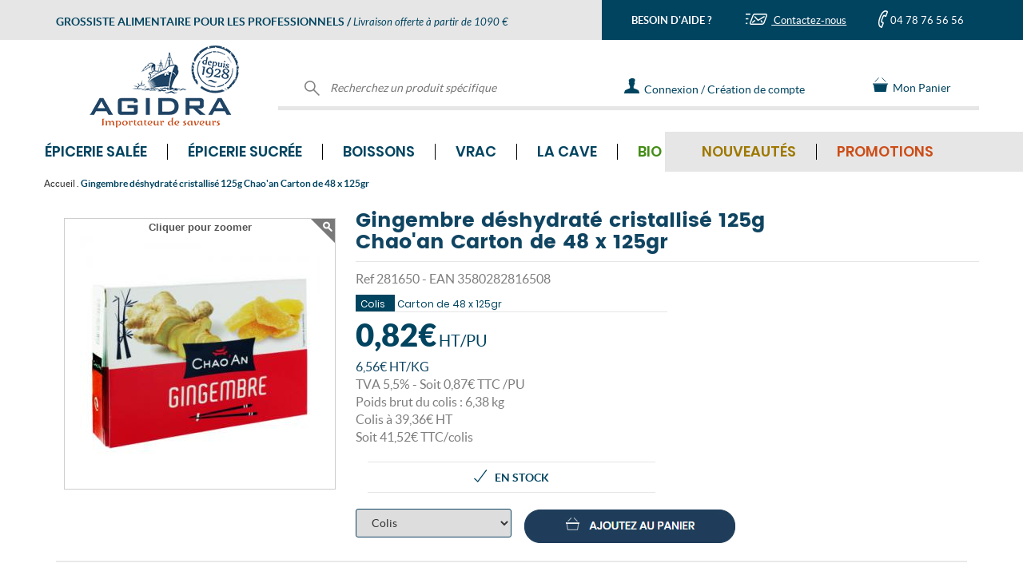

--- FILE ---
content_type: text/html; charset=UTF-8
request_url: https://www.agidra.com/grossiste-gingembre-deshydrate-cristallise-125g-chao-an/produit-281650.html
body_size: 35248
content:
<!DOCTYPE html>
<html lang="fr">
    <head>
        
    <meta http-equiv="content-type" content="text/html; charset=UTF-8" />
    
    <title>Grossiste Gingembre déshydraté cristallisé 125g Chao'an Carton de 48 x 125gr - prix en gros</title>
    <meta name="framework" content="ECOM-VPRO" />
    <meta name="robots" content="index, follow, all">
<meta name="facebook-domain-verification" content="kt9guqog4x4ay7rhxokh03iub5gogj" />

    <meta name="format-detection" content="telephone=no">

    <meta name="Indentifier-URL" content="V5Pro"/>
    <meta name="description" content="Grossiste Gingembre déshydraté cristallisé 125g Chao'an  Carton de 48 x 125gr au meilleur prix. Vente en gros par cartons et sur palette aux épiceries, aux supermarchés et aux restaurateurs. "/>
    <meta name="keywords" content="vente en gros, Gingembre déshydraté cristallisé 125g Chao'an  Carton de 48 x 125gr , PRODUITS  ASIATIQUES  , Confiseries  d'Asie, Agidra , importateur , grossiste ,alimentaire"/>
    <meta name="subject" content="catalogue grossiste : Gingembre déshydraté cristallisé 125g Chao'an  Carton de 48 x 125gr - Confiseries  d'Asie - PRODUITS  ASIATIQUES    "/>
    <meta name="date" content="2025-11-01"/>
    <meta name="rating" content="V5Pro mise a jour 2025-11-01"/>
    <meta name="location" content="france"/>    
    <meta name="ressource-type" content="document"/>
    <!-- Configuration smart banners -->
    <meta name="apple-itunes-app" content="app-id=1232910326"/>    
    <meta name="smartbanner:title" content="Agidra">
    <meta name="smartbanner:author" content="&nbsp;">
    <meta name="smartbanner:price" content="Ouvrir l'application Agidra">
    <meta name="smartbanner:price-suffix-google" content="&nbsp;">
    <meta name="smartbanner:icon-google" content="https://www.agidra.com/charte/logo_app.png">
    <meta name="smartbanner:button" content="OUVRIR">
    <meta name="smartbanner:button-url-google" content="https://play.google.com/store/apps/details?id=com.qsmart.agidra">
    <meta name="smartbanner:enabled-platforms" content="android">
	<meta name="smartbanner:hide-ttl" content="2592000000000">
    <!-- End Configuration smart banners -->
    <meta name="category" content=""/>
    <meta name="revisit-after" content="1"/>
    <meta name="author" lang="fr" content="Diagram Saint-Etienne"/>
    <meta name="publisher" content="Diagram informatique V5PRO"/>
    <meta name="copyright" content="© 2025 Diagram informatique"/>
    <link rel="shortcut icon" type="image/ico" href="/favicon.ico" />
    <link rel="icon" type="image/png" href="/favicon.png" />
    <meta name="viewport" content="width=device-width, initial-scale=1.0, maximum-scale=1.0" />
    <link rel="canonical" href="https://www.agidra.com/grossiste-gingembre-deshydrate-cristallise-125g-chao-an/produit-281650.html" />
    <base href="https://www.agidra.com/" />        <!--feuille de style specifique au site -->
        <!--FONT AWESOME-->
        <link rel="stylesheet"
              href="https://www.agidra.com/template/fonts/font_awesome/font-awesome.min.css"/>
        <link rel="stylesheet"
              href="https://www.agidra.com/template/fontFamily.min.css"/>
        <script src="https://www.agidra.com/_js/fonctions_standard.min.js"
                type="text/javascript" defer></script>
        <script src="https://www.agidra.com/_js_plugins/jquery/jquery-3.1.1.min.js"></script>
        <script src="https://www.agidra.com/_js/jquery.printElement.min.js"
                type="text/javascript" defer></script>
        <script src="https://www.agidra.com/_js/jquery.validate.min.js"
                type="text/javascript" defer></script>
        <script src="https://www.agidra.com/_js/genereMotDePasse.js?v=202300711"
                type="text/javascript" defer></script>
        <script src="https://www.agidra.com/_js/jquery.hoverIntent.minified.js"
                type="text/javascript" defer></script>
        <script src="https://www.agidra.com/_js/validator.min.js"
                type="text/javascript" defer></script>
        <script src="https://www.agidra.com/_js_plugins/jq_maskedinput/jquery.maskedinput.min.js"
                type="text/javascript" defer></script>
        <!--Slick-->
        <link rel="stylesheet"
              href="https://www.agidra.com/_js_plugins/slick/slick.min.css"/>
        <link rel="stylesheet"
              href="https://www.agidra.com/_js_plugins/slick/slick-theme.min.css"/>
        <script src="https://www.agidra.com/_js_plugins/slick/slick.min.js"
                type="text/javascript" defer></script>

        <!--BOOTSTRAP-->
        <link rel="stylesheet"
              href="https://www.agidra.com/_js_plugins/bootstrap/bootstrap.min.css"/>
        <link rel="stylesheet"
              href="https://www.agidra.com/_js_plugins/bootstrap/bootstrap-theme.min.css"/>
        <script src="https://www.agidra.com/_js_plugins/bootstrap/bootstrap.min.js"
                type="text/javascript" defer></script>
        <!--MEGA MENU-->
        <link rel="stylesheet"
              href="https://www.agidra.com/_js_plugins/yamm3/yamm.min.css"/>
        <link rel="stylesheet"
              href="https://www.agidra.com/template/fonts/fontawesome-5.15.4/css/all.min.css"/>


        <!--LazyLoad-->
        <script src="https://www.agidra.com/_js/jquery.lazyload.min.js"
                defer></script>

        <!--Input range-->
        <link rel="stylesheet"
              href="https://www.agidra.com/_js_plugins/input_range/bootstrap-slider.min.css"/>
        <script src="https://www.agidra.com/_js_plugins/input_range/bootstrap-slider.min.js"
                defer></script>

        <!--Input tel intl-->
        <link rel="stylesheet"
              href="https://www.agidra.com/_js_plugins/intl-tel-input-17.0.0/build/css/intlTelInput.min.css"/>
        <script src="https://www.agidra.com/_js_plugins/intl-tel-input-17.0.0/build/js/intlTelInput.min.js"
                defer></script>

        <!--FEUILLE DE STYLE SITE-->
                    <link rel="stylesheet" href="https://www.agidra.com/template/fstyle.min.css?v=20251101100139"/>
            <link rel="stylesheet" type="text/css" href="https://www.agidra.com/template/impression.min.css" media="print"/>

            <script defer src="https://www.agidra.com/template/js/vignetteProduit.min.js?v=20251101100139" type="text/javascript"></script>
            <script defer src="https://www.agidra.com/template/js/popinGamme.min.js?v=20251101100139" type="text/javascript"></script>
            <link href="https://www.agidra.com/template/css/popinGamme.min.css?v=20251101100139" rel="stylesheet" type="text/css"/>
            <script src="https://www.agidra.com/template/js/produit.min.js?v=20251101100139" type="text/javascript" defer/>
        <link rel="stylesheet"
              href="https://www.agidra.com/_js/jquery.autocomplete.min.css"/>
        <!--[if IE 7]>
    <script src="https://www.agidra.com/_js/jquery.placeHolder.Diagram.min.js" type="text/javascript" defer></script>     <![endif]-->
        <!--[if IE 8]>
    <script src="https://www.agidra.com/_js/jquery.placeHolder.Diagram.min.js" type="text/javascript" defer></script>           <![endif]-->
        <!--[if IE 9]>
    <script src="https://www.agidra.com/_js/jquery.placeHolder.Diagram.min.js" type="text/javascript" defer></script>                <![endif]-->


            <script>
        window.dataLayer = window.dataLayer || [];
        dataLayer.push([]);
    </script>
    <!-- Google Tag Manager -->
    <script>
        (function (w, d, s, l, i) {
            w[l] = w[l] || [];
            w[l].push({"gtm.start": new Date().getTime(), event: "gtm.js"});
            let f = d.getElementsByTagName(s)[0], j = d.createElement(s), dl = l !== "dataLayer" ? "&l=" + l : "";
            j.async = true;
            j.src = "https://www.googletagmanager.com/gtm.js?id=" + i + dl;
            f.parentNode.insertBefore(j, f);
        })(window, document, "script", "dataLayer", "GTM-KK8FGHJ");
    </script>
    <!-- End Google Tag Manager -->
                <!-- Outdated Browser -->
            <script>
                var $buoop = {required:{e:-4,f:-3,o:-3,s:-1,c:-3},insecure:true,api:2024.05 };
                function $buo_f(){
                    var e = document.createElement("script");
                    e.src = "//browser-update.org/update.min.js";
                    document.body.appendChild(e);
                };
                try {document.addEventListener("DOMContentLoaded", $buo_f,false)}
                catch(e){window.attachEvent("onload", $buo_f)}
            </script>
                        <script src='https://www.agidra.com/_js_plugins/zoom-master/jquery.zoom.min.js'
                    defer></script>
            <script type="application/ld+json">
    {
        "@context": "https://schema.org",
        "@type": "Organization",
        "url": "http://www.agidra.com",
        "logo": "https://www.agidra.com/charte/agidra.png",
        "contactPoint": [{
            "@type": "ContactPoint",
            "telephone": "+33 4 78 76 56 56",
            "availableLanguage": "French",
            "contactType": "customer service"
        }]
    }
</script>
<script type="application/ld+json">
{
    "@context": "https://schema.org",
    "@type": "BreadcrumbList",
    "itemListElement": [
    {
        "@type": "ListItem",
        "position": 1,
        "name": "Accueil",
        "item": "https://www.agidra.com/"
    }
    ,{
        "@type": "ListItem",
        "position": 2,
        "name": "Gingembre déshydraté cristallisé 125g Chao'an  Carton de 48 x 125gr",
        "item": "https://www.agidra.com/grossiste-gingembre-deshydrate-cristallise-125g-chao-an/produit-281650.html"
    }
                    ]
}
</script>

    <script type="application/ld+json">
        {
            "@context": "https://schema.org/",
            "@type": "Product",
            "name": "Gingembre déshydraté cristallisé 125g Chao'an",
            "image": [
                "https://www.agidra.com/images/vignettes/281650_T1.jpg"
            ],
            "description": "Carton de 48 x 125gr  <p>Gingembre, sucre, dioxyde de sulfure.</p>
",
            "gtin13": "3580282816508",
            "offers": {
                "@type": "Offer",
                "price": "41.52",
                "priceCurrency": "EUR"
            }
        }
    </script>
    <script type="text/javascript">window.gdprAppliesGlobally=false;(function(){function n(e){if(!window.frames[e]){if(document.body&&document.body.firstChild){var t=document.body;var r=document.createElement("iframe");r.style.display="none";r.name=e;r.title=e;t.insertBefore(r,t.firstChild)}else{setTimeout(function(){n(e)},5)}}}function e(r,a,o,c,s){function e(e,t,r,n){if(typeof r!=="function"){return}if(!window[a]){window[a]=[]}var i=false;if(s){i=s(e,n,r)}if(!i){window[a].push({command:e,version:t,callback:r,parameter:n})}}e.stub=true;e.stubVersion=2;function t(n){if(!window[r]||window[r].stub!==true){return}if(!n.data){return}var i=typeof n.data==="string";var e;try{e=i?JSON.parse(n.data):n.data}catch(t){return}if(e[o]){var a=e[o];window[r](a.command,a.version,function(e,t){var r={};r[c]={returnValue:e,success:t,callId:a.callId};n.source.postMessage(i?JSON.stringify(r):r,"*")},a.parameter)}}if(typeof window[r]!=="function"){window[r]=e;if(window.addEventListener){window.addEventListener("message",t,false)}else{window.attachEvent("onmessage",t)}}}e("__tcfapi","__tcfapiBuffer","__tcfapiCall","__tcfapiReturn");n("__tcfapiLocator");(function(e,t){var r=document.createElement("link");r.rel="preconnect";r.as="script";var n=document.createElement("link");n.rel="dns-prefetch";n.as="script";var i=document.createElement("link");i.rel="preload";i.as="script";var a=document.createElement("script");a.id="spcloader";a.type="text/javascript";a["async"]=true;a.charset="utf-8";var o="https://sdk.privacy-center.org/"+e+"/loader.js?target_type=notice&target="+t;if(window.didomiConfig&&window.didomiConfig.user){var c=window.didomiConfig.user;var s=c.country;var d=c.region;if(s){o=o+"&country="+s;if(d){o=o+"&region="+d}}}r.href="https://sdk.privacy-center.org/";n.href="https://sdk.privacy-center.org/";i.href=o;a.src=o;var f=document.getElementsByTagName("script")[0];f.parentNode.insertBefore(r,f);f.parentNode.insertBefore(n,f);f.parentNode.insertBefore(i,f);f.parentNode.insertBefore(a,f)})("b0c69251-5574-4b23-a146-1c5e31b9b103","qZAY9K9W")})();</script>

        <script src="https://www.google.com/recaptcha/api.js"></script>
    </head>

    <body>
                    <!-- Google Tag Manager (noscript) -->
            <noscript>
                <iframe src="https://www.googletagmanager.com/ns.html?id=GTM-KK8FGHJ"
                        height="0" width="0" style="display:none;visibility:hidden"></iframe>
            </noscript>
            <!-- End Google Tag Manager (noscript) -->
            
<div id="loading" class="loading">
    <div class="loading_content">
        <div class="sk-cube-grid">
            <div class="sk-cube sk-cube1"></div>
            <div class="sk-cube sk-cube2"></div>
            <div class="sk-cube sk-cube3"></div>
            <div class="sk-cube sk-cube4"></div>
            <div class="sk-cube sk-cube5"></div>
            <div class="sk-cube sk-cube6"></div>
            <div class="sk-cube sk-cube7"></div>
            <div class="sk-cube sk-cube8"></div>
            <div class="sk-cube sk-cube9"></div>
        </div>

        <span class="loading_texte">Nous prenons en compte votre demande</span>
    </div>
</div>

<div class="all_frame"></div>
<header class="container-fluid no-padding">
<div class="container header_logo hidden-xs">
    <!--Background bleu/gris du header-->
    <div class="header_background_gris col-sm-12 hidden-xs"></div>

    <div class="header_background_bleu col-sm-12 hidden-xs"></div>

    <!--Contenu bleu/gris du header-->
    <div class="container no-padding header_titre_contact">
        <div class="row no-margin">
            <div class="header_gris col-md-7 col-xs-12">
                <div class="row no-margin">
                    <div class="header_gris_contenu">
                        <span class="LatoBold partOne">GROSSISTE ALIMENTAIRE POUR LES PROFESSIONNELS</span>
                        <span class="LatoBold partOne hidden-xs"> / </span>
                        <span class="LatoItalic partThree">Livraison offerte à partir de 1090 €</span>
                    </div>
                </div>
            </div>

            <div class="header_bleu col-md-5 col-sm-12 hidden-xs ">
                <div class="col-sm-4 LatoBold no-padding header_gris_contenu text-center">
                    BESOIN D'AIDE ?                </div>

                <div class="col-sm-4 no-padding header_gris_contenu text-center header_gris_contact">
                    <a href="https://www.agidra.com/contact-grossiste-alimentaire-vente-en-gros/contact.html" class="LatoRegular">
                        <img alt="Contactez-nous" src="/charte/icone_contact.png" class=""> Contactez-nous                    </a>
                </div>

                <div class="col-sm-4 no-padding header_gris_contenu text-center">
                    <img alt="Contactez-nous par téléphone" class="telephone_picto" src="/charte/icone_tel.png">
                    <span class="LatoRegular">04 78 76 56 56</span>
                </div>
            </div>
        </div>
    </div>

    <div class="row header_logo_contenu">

        <!-- logo-->
        <div class="col-md-3 col-sm-3 col-xs-12 text-center header_logo_gauche">
            <div class="test_conteneur_logo">
                <a href="https://www.agidra.com/">
                    <img alt="Agidra, grossiste importateur produits alimentaires" class="img-responsive logo_agidra"
                         src="/charte/agidra200.png">
                </a>
            </div>
        </div>

        <div class="col-md-9 col-sm-9 header_logo_droite hidden-xs">
            <div class="col-sm-5 header_recherche_produit">
                <form action="https://www.agidra.com/?page=doofinder" id="doofinder_form"
                      method="post">
                    <div class="header_logo_texte">
                        <img alt="Recherchez un produit spécifique" class="icon_header" src="/charte/svg/loupe.svg">
                        <input class="input_header " id="inputRechercher" name="main_search"
                               placeholder="Recherchez un produit spécifique" title="Rechercher" type="text">
                    </div>
                </form>
            </div>

                            <div class="col-sm-3 header_scroll_contact">
                    <div class="header_logo_texte">
                        <a class="LatoRegular" href="https://www.agidra.com/contact-grossiste-alimentaire-vente-en-gros/contact.html"
                           style="display: flex;">
                            <div style="display: flex;  margin: auto">
                                <img alt="Contactez-nous" class="" src="/charte/icone_contact_scroll.png"
                                     style="margin: auto">
                                Contactez-nous                            </div>
                        </a>
                    </div>
                </div>

                <div class="col-sm-5 header_connexion_creation_compte">
                    <div class="header_logo_texte ">
                        <a href="https://www.agidra.com/identifiez-vous/login.html" class="LatoRegular">
                            <img alt="Connectez-vous à votre espace personnel" class="icon_header"
                                 src="/charte/svg/connexion.svg">
                            <img alt="Connectez-vous à votre espace personnel" class="icon_header_hover"
                                 src="/charte/svg/connexion_hover.svg" style="max-width: 22px;">
                            <span class="header_texte_connexion_creation" data-texte="Connexion / Création de compte"
                                  data-textescroll="Connexion">Connexion / Création de compte<span>
                        </a>
                    </div>
                </div>
                
            <div class="col-sm-2 header_panier scroll_panier">
                
                <div id="cart_counter" style="display:none;">
                    0                </div>

                <div class="header_logo_texte">
                    <a href="javascript:askToLogin('panier')" class="LatoRegular">
                        <img alt="Panier" class="icon_header" src="/charte/svg/cart.svg" style="margin-top: -3px;">
                        Mon Panier                    </a>
                </div>
            </div>

                    </div>
    </div>
</div>


<!--Contenu bleu/gris du header-->
<div class="container-fluid no-padding header_titre_contact visible-xs"
     style="position: fixed; z-index: 4; width: 100%;">
    <div class="row no-margin">
        <div class="header_gris col-md-7 col-xs-12">
            <div class="row no-margin">
                <div class="header_gris_contenu">
                    <span class="LatoBold partOne">GROSSISTE ALIMENTAIRE POUR LES PROFESSIONNELS</span>
                    <span class="LatoBold partOne hidden-xs"> / </span>
                    <span class="LatoItalic partThree">Livraison offerte à partir de 1090 €</span>
                </div>
            </div>
        </div>
    </div>

    <!--Bande bleu mobile-->
    <div class="row no-margin">
        <div class="header_bleu_mobile visible-xs">
            <div class="row no-margin">
                <div class="col-sm-4 col-xs-4 LatoBold no-padding header_bleu_mobile_contenu text-center">
                    BESOIN D'AIDE ?                </div>

                <div class="col-sm-4 col-xs-4 no-padding header_bleu_mobile_contenu text-center">
                    <a href="https://www.agidra.com/contact-grossiste-alimentaire-vente-en-gros/contact.html">
                        <img alt="Contactez-nous" class="enveloppe"
                             src="/charte/icone_contact.png"> Nous écrire                    </a>
                </div>

                <div class="col-sm-4 col-xs-4 no-padding header_bleu_mobile_contenu text-center">
                    <a href="tel:+33478765656">
                        <img alt="Contactez-nous par téléphone" class="image_tel_mobile"
                             src="/charte/icone_tel.png"> Nous appeler                    </a>
                </div>
            </div>
        </div>
    </div>

    <div class="row header_logo_contenu">
        <!-- logo-->
        <div class="col-md-3 col-sm-3 col-xs-12 text-center header_logo_gauche">
            <div class="test_conteneur_logo">
                <a href="https://www.agidra.com/">
                    <img alt="Agidra, grossiste importateur produits alimentaires" class="img-responsive logo_agidra"
                         src="/charte/agidra200.png">
                </a>
            </div>
        </div>
    </div>

    <!--  Bande Menu mobile bleu -->
    <div class="bande_menu_mobile row visible-xs no-margin">
        <div class="col-xs-3 text-center no-padding">
            <button aria-expanded="true" class="hamburger hamburger--squeeze menu-bouton-produits"
                    data-target="#navbar-collapse-2" data-toggle="collapse" type="button">
                <span class="hamburger-box">
                    <span class="hamburger-inner"></span>
                </span>
                <span class="hamburgerText">MENU</span>
            </button>
        </div>

        <div class="col-xs-3 text-center no-padding">
            <img alt="Recherchez un produit spécifique" src="/charte/loupe_mobile.png">
        </div>

        <div class="col-xs-3 text-center no-padding">
            <a href="https://www.agidra.com/identifiez-vous/login.html">
                <img alt="Mon compte" src="/charte/icone_compte_mobile.png">
            </a>
        </div>

        <div class="col-xs-3 text-center no-padding">
            <div id="cart_counter_mob" style="z-index:0; display:none;">
                0            </div>

            <a href="https://www.agidra.com/commande-grossiste-alimentaire/cde-1.html">
                <img alt="Mon panier" src="/charte/icone_panier_mobile.png">
            </a>
        </div>
    </div>

    
<div class="menu_fond_gris hidden-xs"></div>

<div class="container_site">
    <div class="row">
        <nav class="navbar yamm navbar-collapse collapse no-padding navbar_agidra" id="navbar-collapse-2"
             role="navigation" style="margin: 0">
            <ul class="nav navbar-nav">
                
                    <li class="dropdown yamm-fw">
                        <a href="https://www.agidra.com/grossiste-alimentaire-epicerie-salee/univers-2.html"
                           class="dropdown-toggle menu_item  PoppinsSemiBold">
                            Épicerie salée <i
                                class="fa fa-chevron-right fleche_menu_mobile visible-xs"></i>
                        </a>

                        <ul class="dropdown-menu mega_menu">
                            <li>
                                <div class="yamm-content">
                                    <div class="row">
                                        <div class="col-sm-7 col-md-7">
                                            <ul class="ul-3">
                                                
                                                    <li class="sous_menu_libelle PoppinsRegular">
                                                        <a href="https://www.agidra.com/epicerie-salee/fournisseur-aperitifs-biscuits-sales-et-chips/famille-2-2.html">
                                                            Apéritifs, biscuits salés & chips                                                        </a>
                                                    </li>

                                                    
                                                    <li class="sous_menu_libelle PoppinsRegular">
                                                        <a href="https://www.agidra.com/epicerie-salee/fournisseur-assaisonnements-et-condiments/famille-3-2.html">
                                                            Assaisonnements & condiments                                                        </a>
                                                    </li>

                                                    
                                                    <li class="sous_menu_libelle PoppinsRegular">
                                                        <a href="https://www.agidra.com/epicerie-salee/fournisseur-cereales/famille-13-2.html">
                                                            Céréales                                                        </a>
                                                    </li>

                                                    
                                                    <li class="sous_menu_libelle PoppinsRegular">
                                                        <a href="https://www.agidra.com/epicerie-salee/fournisseur-conserves-de-legumes/famille-12-2.html">
                                                            Conserves de légumes                                                        </a>
                                                    </li>

                                                    
                                                    <li class="sous_menu_libelle PoppinsRegular">
                                                        <a href="https://www.agidra.com/epicerie-salee/fournisseur-conserves-terre-et-mer/famille-11-2.html">
                                                            Conserves Terre & Mer                                                        </a>
                                                    </li>

                                                    
                                                    <li class="sous_menu_libelle PoppinsRegular">
                                                        <a href="https://www.agidra.com/epicerie-salee/fournisseur-epices-et-herbes-aromatiques/famille-15-2.html">
                                                            Épices & herbes aromatiques                                                        </a>
                                                    </li>

                                                    
                                                    <li class="sous_menu_libelle PoppinsRegular">
                                                        <a href="https://www.agidra.com/epicerie-salee/fournisseur-legumes-secs/famille-17-2.html">
                                                            Légumes secs                                                        </a>
                                                    </li>

                                                    
                                                    <li class="sous_menu_libelle PoppinsRegular">
                                                        <a href="https://www.agidra.com/epicerie-salee/fournisseur-olives-et-tartinables/famille-19-2.html">
                                                            Olives & tartinables                                                        </a>
                                                    </li>

                                                    
                                                    <li class="sous_menu_libelle PoppinsRegular">
                                                        <a href="https://www.agidra.com/epicerie-salee/fournisseur-pates/famille-47-2.html">
                                                            Pâtes                                                        </a>
                                                    </li>

                                                    
                                                    <li class="sous_menu_libelle PoppinsRegular">
                                                        <a href="https://www.agidra.com/epicerie-salee/plats-cuisines/famille-89-2.html">
                                                            Plats cuisinés                                                        </a>
                                                    </li>

                                                    
                                                    <li class="sous_menu_libelle PoppinsRegular">
                                                        <a href="https://www.agidra.com/epicerie-salee/fournisseur-riz/famille-24-2.html">
                                                            Riz                                                        </a>
                                                    </li>

                                                    
                                                    <li class="sous_menu_libelle PoppinsRegular">
                                                        <a href="https://www.agidra.com/epicerie-salee/fournisseur-soupes/famille-25-2.html">
                                                            Soupes                                                        </a>
                                                    </li>

                                                    
                                                    <li class="sous_menu_libelle PoppinsRegular">
                                                        <a href="https://www.agidra.com/epicerie-salee/alimentation-bebe/famille-90-2.html">
                                                            Alimentation bébé                                                        </a>
                                                    </li>

                                                    
                                                    <li class="sous_menu_libelle PoppinsRegular">
                                                        <a href="https://www.agidra.com/epicerie-salee/fournisseur-produits-du-monde/famille-22-2.html">
                                                            Produits du monde                                                        </a>
                                                    </li>

                                                    
                                                    <li class="sous_menu_libelle PoppinsRegular">
                                                        <a href="https://www.agidra.com/epicerie-salee/fournisseur-produits-made-in-france/famille-18-2.html">
                                                            Produits Made in France                                                        </a>
                                                    </li>

                                                    
                                                    <li class="sous_menu_libelle PoppinsRegular">
                                                        <a href="https://www.agidra.com/epicerie-salee/fournisseur-emballages-et-accessoires/famille-58-2.html">
                                                            Emballages & accessoires                                                        </a>
                                                    </li>

                                                                                                </ul>
                                        </div>

                                        <div class="col-sm-5 col-md-5">
                                            <div class="row">
                                                <div class="col-sm-6 col-md-6 no-padding">
                                                                                                            <div
                                                            class="sous_menu_libelle sous_menu_libelle_vert PoppinsRegular">
                                                            <a href="https://www.agidra.com/grossiste-alimentaire-epicerie-salee/univers-2-bio.html">
                                                                BIO
                                                            </a>
                                                        </div>
                                                        
                                                    <div class="sous_menu_libelle PoppinsRegular"
                                                         style="color:#9E7800;">
                                                        <a href="https://www.agidra.com/grossiste-alimentaire-epicerie-salee/univers-2-nouveaute.html">
                                                            Nouveautés
                                                        </a>
                                                    </div>

                                                    <div
                                                        class="sous_menu_libelle sous_menu_libelle_rouge PoppinsRegular">
                                                        <a href="https://www.agidra.com/grossiste-alimentaire-epicerie-salee/univers-2-promotion.html">
                                                            Promotions
                                                        </a>
                                                    </div>

                                                                                                                <div class="sous_menu_libelle PoppinsRegular">
                                                                <a href="https://www.agidra.com/grossiste-alimentaire-vrac-epicerie-salee/univers-2-vrac.html">
                                                                    Produits disponibles en vrac
                                                                </a>
                                                            </div>
                                                            
                                                    <div class="sous_menu_libelle PoppinsRegular">
                                                        <a href="https://www.agidra.com/grossiste-alimentaire-epicerie-salee/univers-2-palette.html">
                                                            Vente à la palette
                                                        </a>
                                                    </div>

                                                    <div class="sous_menu_libelle PoppinsRegular">
                                                        <a href="https://www.agidra.com/grossiste-alimentaire-epicerie-salee/univers-2-topvente.html">
                                                            Top ventes Épicerie salée                                                        </a>
                                                    </div>

                                                    <div>
                                                        <a href="https://www.agidra.com/grossiste-alimentaire-epicerie-salee/univers-2-all.html">
                                                            <div class="bouton bouton_bleu text-center"
                                                                 style="font-size:13px;">
                                                                Tous les produits Épicerie salée                                                            </div>
                                                        </a>
                                                    </div>
                                                </div>

                                                <div class="col-sm-6 col-md-6 trackingClickPushMegaMenu">
                                                                                                                <a class="trackingClickPushMegaMenu"
                                                               href="https://www.agidra.com/?page=gammes#gammesUnivers2"
                                                               id="mega-menu-epicerie-salee-mobile">
                                                                <img alt=""
                                                                     class="img-responsive trackingClickPushMegaMenu"
                                                                     src="/charte/gammes/push/push_2.svg">
                                                            </a>
                                                                                                            </div>
                                            </div>
                                        </div>
                                    </div>
                                </div>
                            </li>
                        </ul>
                    </li>
                    
                    <li class="dropdown yamm-fw">
                        <a href="https://www.agidra.com/grossiste-alimentaire-epicerie-sucree/univers-3.html"
                           class="dropdown-toggle menu_item  PoppinsSemiBold">
                            Épicerie sucrée <i
                                class="fa fa-chevron-right fleche_menu_mobile visible-xs"></i>
                        </a>

                        <ul class="dropdown-menu mega_menu">
                            <li>
                                <div class="yamm-content">
                                    <div class="row">
                                        <div class="col-sm-7 col-md-7">
                                            <ul class="ul-3">
                                                
                                                    <li class="sous_menu_libelle PoppinsRegular">
                                                        <a href="https://www.agidra.com/epicerie-sucree/fournisseur-aides-a-la-patisserie/famille-1-3.html">
                                                            Aides à la pâtisserie                                                        </a>
                                                    </li>

                                                    
                                                    <li class="sous_menu_libelle PoppinsRegular">
                                                        <a href="https://www.agidra.com/epicerie-sucree/fournisseur-biscuits-gateaux/famille-5-3.html">
                                                            Biscuits, Gâteaux                                                        </a>
                                                    </li>

                                                    
                                                    <li class="sous_menu_libelle PoppinsRegular">
                                                        <a href="https://www.agidra.com/epicerie-sucree/fournisseur-bonbons-et-confiseries/famille-7-3.html">
                                                            Bonbons & Confiseries                                                        </a>
                                                    </li>

                                                    
                                                    <li class="sous_menu_libelle PoppinsRegular">
                                                        <a href="https://www.agidra.com/epicerie-sucree/fournisseur-cafes-et-chocolats/famille-8-3.html">
                                                            Cafés & Chocolats                                                        </a>
                                                    </li>

                                                    
                                                    <li class="sous_menu_libelle PoppinsRegular">
                                                        <a href="https://www.agidra.com/epicerie-sucree/fournisseur-chocolats/famille-9-3.html">
                                                            Chocolats                                                        </a>
                                                    </li>

                                                    
                                                    <li class="sous_menu_libelle PoppinsRegular">
                                                        <a href="https://www.agidra.com/epicerie-sucree/fournisseur-confitures-miels-et-pates-a-tartiner/famille-10-3.html">
                                                            Confitures, Miels & Pâtes à tartiner                                                        </a>
                                                    </li>

                                                    
                                                    <li class="sous_menu_libelle PoppinsRegular">
                                                        <a href="https://www.agidra.com/epicerie-sucree/fournisseur-desserts/famille-14-3.html">
                                                            Desserts                                                        </a>
                                                    </li>

                                                    
                                                    <li class="sous_menu_libelle PoppinsRegular">
                                                        <a href="https://www.agidra.com/epicerie-sucree/fournisseur-fruits-secs/famille-16-3.html">
                                                            Fruits secs                                                        </a>
                                                    </li>

                                                    
                                                    <li class="sous_menu_libelle PoppinsRegular">
                                                        <a href="https://www.agidra.com/epicerie-sucree/fournisseur-pains-et-viennoiseries/famille-20-3.html">
                                                            Pains & Viennoiseries                                                        </a>
                                                    </li>

                                                    
                                                    <li class="sous_menu_libelle PoppinsRegular">
                                                        <a href="https://www.agidra.com/epicerie-sucree/fournisseur-thes-et-infusions/famille-26-3.html">
                                                            Thés & Infusions                                                        </a>
                                                    </li>

                                                    
                                                    <li class="sous_menu_libelle PoppinsRegular">
                                                        <a href="https://www.agidra.com/epicerie-sucree/alimentation-bebe/famille-91-3.html">
                                                            Alimentation bébé                                                        </a>
                                                    </li>

                                                    
                                                    <li class="sous_menu_libelle PoppinsRegular">
                                                        <a href="https://www.agidra.com/epicerie-sucree/fournisseur-produits-du-monde/famille-22-3.html">
                                                            Produits du monde                                                        </a>
                                                    </li>

                                                    
                                                    <li class="sous_menu_libelle PoppinsRegular">
                                                        <a href="https://www.agidra.com/epicerie-sucree/fournisseur-produits-made-in-france/famille-18-3.html">
                                                            Produits Made in France                                                        </a>
                                                    </li>

                                                    
                                                    <li class="sous_menu_libelle PoppinsRegular">
                                                        <a href="https://www.agidra.com/epicerie-sucree/fournisseur-emballages-et-accessoires/famille-58-3.html">
                                                            Emballages & accessoires                                                        </a>
                                                    </li>

                                                                                                </ul>
                                        </div>

                                        <div class="col-sm-5 col-md-5">
                                            <div class="row">
                                                <div class="col-sm-6 col-md-6 no-padding">
                                                                                                            <div
                                                            class="sous_menu_libelle sous_menu_libelle_vert PoppinsRegular">
                                                            <a href="https://www.agidra.com/grossiste-alimentaire-epicerie-sucree/univers-3-bio.html">
                                                                BIO
                                                            </a>
                                                        </div>
                                                        
                                                    <div class="sous_menu_libelle PoppinsRegular"
                                                         style="color:#9E7800;">
                                                        <a href="https://www.agidra.com/grossiste-alimentaire-epicerie-sucree/univers-3-nouveaute.html">
                                                            Nouveautés
                                                        </a>
                                                    </div>

                                                    <div
                                                        class="sous_menu_libelle sous_menu_libelle_rouge PoppinsRegular">
                                                        <a href="https://www.agidra.com/grossiste-alimentaire-epicerie-sucree/univers-3-promotion.html">
                                                            Promotions
                                                        </a>
                                                    </div>

                                                                                                                <div class="sous_menu_libelle PoppinsRegular">
                                                                <a href="https://www.agidra.com/grossiste-alimentaire-vrac-epicerie-sucree/univers-3-vrac.html">
                                                                    Produits disponibles en vrac
                                                                </a>
                                                            </div>
                                                            
                                                    <div class="sous_menu_libelle PoppinsRegular">
                                                        <a href="https://www.agidra.com/grossiste-alimentaire-epicerie-sucree/univers-3-palette.html">
                                                            Vente à la palette
                                                        </a>
                                                    </div>

                                                    <div class="sous_menu_libelle PoppinsRegular">
                                                        <a href="https://www.agidra.com/grossiste-alimentaire-epicerie-sucree/univers-3-topvente.html">
                                                            Top ventes Épicerie sucrée                                                        </a>
                                                    </div>

                                                    <div>
                                                        <a href="https://www.agidra.com/grossiste-alimentaire-epicerie-sucree/univers-3-all.html">
                                                            <div class="bouton bouton_bleu text-center"
                                                                 style="font-size:13px;">
                                                                Tous les produits Épicerie sucrée                                                            </div>
                                                        </a>
                                                    </div>
                                                </div>

                                                <div class="col-sm-6 col-md-6 trackingClickPushMegaMenu">
                                                                                                                <a class="trackingClickPushMegaMenu"
                                                               href="https://www.agidra.com/?page=gammes#gammesUnivers3"
                                                               id="mega-menu-epicerie-sucree-mobile">
                                                                <img alt=""
                                                                     class="img-responsive trackingClickPushMegaMenu"
                                                                     src="/charte/gammes/push/push_3.svg">
                                                            </a>
                                                                                                            </div>
                                            </div>
                                        </div>
                                    </div>
                                </div>
                            </li>
                        </ul>
                    </li>
                    
                    <li class="dropdown yamm-fw">
                        <a href="https://www.agidra.com/grossiste-alimentaire-boissons/univers-1.html"
                           class="dropdown-toggle menu_item  PoppinsSemiBold">
                            Boissons <i
                                class="fa fa-chevron-right fleche_menu_mobile visible-xs"></i>
                        </a>

                        <ul class="dropdown-menu mega_menu">
                            <li>
                                <div class="yamm-content">
                                    <div class="row">
                                        <div class="col-sm-7 col-md-7">
                                            <ul class="ul-3">
                                                
                                                    <li class="sous_menu_libelle PoppinsRegular">
                                                        <a href="https://www.agidra.com/boissons/fournisseur-boissons-aux-fruits/famille-55-1.html">
                                                            Boissons aux fruits                                                        </a>
                                                    </li>

                                                    
                                                    <li class="sous_menu_libelle PoppinsRegular">
                                                        <a href="https://www.agidra.com/boissons/fournisseur-boissons-vegetales/famille-31-1.html">
                                                            Boissons végétales                                                        </a>
                                                    </li>

                                                    
                                                    <li class="sous_menu_libelle PoppinsRegular">
                                                        <a href="https://www.agidra.com/boissons/fournisseur-cafes-et-chocolats/famille-8-1.html">
                                                            Cafés & Chocolats                                                        </a>
                                                    </li>

                                                    
                                                    <li class="sous_menu_libelle PoppinsRegular">
                                                        <a href="https://www.agidra.com/boissons/fournisseur-cocktails/famille-29-1.html">
                                                            Cocktails                                                        </a>
                                                    </li>

                                                    
                                                    <li class="sous_menu_libelle PoppinsRegular">
                                                        <a href="https://www.agidra.com/boissons/eaux/famille-59-1.html">
                                                            Eaux                                                        </a>
                                                    </li>

                                                    
                                                    <li class="sous_menu_libelle PoppinsRegular">
                                                        <a href="https://www.agidra.com/boissons/fournisseur-jus-de-fruits-et-legumes/famille-27-1.html">
                                                            Jus de fruits & légumes                                                        </a>
                                                    </li>

                                                    
                                                    <li class="sous_menu_libelle PoppinsRegular">
                                                        <a href="https://www.agidra.com/boissons/fournisseur-sirops/famille-60-1.html">
                                                            Sirops                                                        </a>
                                                    </li>

                                                    
                                                    <li class="sous_menu_libelle PoppinsRegular">
                                                        <a href="https://www.agidra.com/boissons/fournisseur-sodas-et-limonades/famille-30-1.html">
                                                            Sodas & Limonades                                                        </a>
                                                    </li>

                                                    
                                                    <li class="sous_menu_libelle PoppinsRegular">
                                                        <a href="https://www.agidra.com/boissons/fournisseur-thes-et-infusions/famille-26-1.html">
                                                            Thés & Infusions                                                        </a>
                                                    </li>

                                                    
                                                    <li class="sous_menu_libelle PoppinsRegular">
                                                        <a href="https://www.agidra.com/boissons/fournisseur-produits-du-monde/famille-22-1.html">
                                                            Produits du monde                                                        </a>
                                                    </li>

                                                    
                                                    <li class="sous_menu_libelle PoppinsRegular">
                                                        <a href="https://www.agidra.com/boissons/fournisseur-produits-made-in-france/famille-18-1.html">
                                                            Produits Made in France                                                        </a>
                                                    </li>

                                                                                                </ul>
                                        </div>

                                        <div class="col-sm-5 col-md-5">
                                            <div class="row">
                                                <div class="col-sm-6 col-md-6 no-padding">
                                                                                                            <div
                                                            class="sous_menu_libelle sous_menu_libelle_vert PoppinsRegular">
                                                            <a href="https://www.agidra.com/grossiste-alimentaire-boissons/univers-1-bio.html">
                                                                BIO
                                                            </a>
                                                        </div>
                                                        
                                                    <div class="sous_menu_libelle PoppinsRegular"
                                                         style="color:#9E7800;">
                                                        <a href="https://www.agidra.com/grossiste-alimentaire-boissons/univers-1-nouveaute.html">
                                                            Nouveautés
                                                        </a>
                                                    </div>

                                                    <div
                                                        class="sous_menu_libelle sous_menu_libelle_rouge PoppinsRegular">
                                                        <a href="https://www.agidra.com/grossiste-alimentaire-boissons/univers-1-promotion.html">
                                                            Promotions
                                                        </a>
                                                    </div>

                                                                                                                <div class="sous_menu_libelle PoppinsRegular">
                                                                <a href="https://www.agidra.com/vente-en-vrac-boissons/univers-1-vrac.html">
                                                                    Produits disponibles en vrac
                                                                </a>
                                                            </div>
                                                            
                                                    <div class="sous_menu_libelle PoppinsRegular">
                                                        <a href="https://www.agidra.com/grossiste-alimentaire-boissons/univers-1-palette.html">
                                                            Vente à la palette
                                                        </a>
                                                    </div>

                                                    <div class="sous_menu_libelle PoppinsRegular">
                                                        <a href="https://www.agidra.com/grossiste-alimentaire-boissons/univers-1-topvente.html">
                                                            Top ventes Boissons                                                        </a>
                                                    </div>

                                                    <div>
                                                        <a href="https://www.agidra.com/grossiste-alimentaire-boissons/univers-1-all.html">
                                                            <div class="bouton bouton_bleu text-center"
                                                                 style="font-size:13px;">
                                                                Tous les produits Boissons                                                            </div>
                                                        </a>
                                                    </div>
                                                </div>

                                                <div class="col-sm-6 col-md-6 trackingClickPushMegaMenu">
                                                                                                                    <div class="text-center">
                                                                    <a class="trackingClickPushMegaMenu"
                                                                       href="https://www.agidra.com/grossiste-pack-pur-jus-d-orange-sans-pulpe-pet-6x1l/produit-808648.html"
                                                                       id="mega-menu-boissons-mobile">
                                                                        <img alt="" class="trackingClickPushMegaMenu"
                                                                             src="./images/vignettes/808648_PA.jpg">
                                                                        <div
                                                                            class="libelleProduit trackingClickPushMegaMenu">
                                                                            Pack pur jus d'orange sans pulpe PET 6x1L<br>                                                                        </div>
                                                                        
                                                                        <span
                                                                            class=" prix  trackingClickPushMegaMenu">
                                                                        13,54<span
                                                                                class="prixCoupleAPrixBarre_taxe LatoRegular trackingClickPushMegaMenu">€ HT/PU</span>
                                                                    </span>
                                                                    </a>
                                                                </div>
                                                                                                                </div>
                                            </div>
                                        </div>
                                    </div>
                                </div>
                            </li>
                        </ul>
                    </li>
                    
                    <li class="dropdown yamm-fw">
                        <a href="https://www.agidra.com/vrac/univers-7.html"
                           class="dropdown-toggle menu_item  PoppinsSemiBold">
                            Vrac <i
                                class="fa fa-chevron-right fleche_menu_mobile visible-xs"></i>
                        </a>

                        <ul class="dropdown-menu mega_menu">
                            <li>
                                <div class="yamm-content">
                                    <div class="row">
                                        <div class="col-sm-7 col-md-7">
                                            <ul class="ul-3">
                                                
                                                    <li class="sous_menu_libelle PoppinsRegular">
                                                        <a href="https://www.agidra.com/vrac/aperitifs-et-fruits-grilles-vrac/famille-76-7.html">
                                                            Apéritifs & fruits grillés vrac                                                        </a>
                                                    </li>

                                                    
                                                    <li class="sous_menu_libelle PoppinsRegular">
                                                        <a href="https://www.agidra.com/vrac/assaisonnements-et-condiments-vrac/famille-61-7.html">
                                                            Assaisonnements & condiments vrac                                                        </a>
                                                    </li>

                                                    
                                                    <li class="sous_menu_libelle PoppinsRegular">
                                                        <a href="https://www.agidra.com/vrac/biscuits-et-gateaux-vrac/famille-74-7.html">
                                                            Biscuits & gâteaux vrac                                                        </a>
                                                    </li>

                                                    
                                                    <li class="sous_menu_libelle PoppinsRegular">
                                                        <a href="https://www.agidra.com/vrac/boissons-vrac/famille-73-7.html">
                                                            Boissons vrac                                                        </a>
                                                    </li>

                                                    
                                                    <li class="sous_menu_libelle PoppinsRegular">
                                                        <a href="https://www.agidra.com/vrac/bonbons-et-confiseries-vrac/famille-72-7.html">
                                                            Bonbons & confiseries vrac                                                        </a>
                                                    </li>

                                                    
                                                    <li class="sous_menu_libelle PoppinsRegular">
                                                        <a href="https://www.agidra.com/vrac/cereales-vrac/famille-71-7.html">
                                                            Céréales vrac                                                        </a>
                                                    </li>

                                                    
                                                    <li class="sous_menu_libelle PoppinsRegular">
                                                        <a href="https://www.agidra.com/vrac/epices-et-herbes-aromatiques-vrac/famille-69-7.html">
                                                            Épices & herbes aromatiques vrac                                                        </a>
                                                    </li>

                                                    
                                                    <li class="sous_menu_libelle PoppinsRegular">
                                                        <a href="https://www.agidra.com/vrac/fruits-secs-vrac/famille-67-7.html">
                                                            Fruits secs vrac                                                        </a>
                                                    </li>

                                                    
                                                    <li class="sous_menu_libelle PoppinsRegular">
                                                        <a href="https://www.agidra.com/vrac/legumes-secs-vrac/famille-66-7.html">
                                                            Légumes secs vrac                                                        </a>
                                                    </li>

                                                    
                                                    <li class="sous_menu_libelle PoppinsRegular">
                                                        <a href="https://www.agidra.com/vrac/olives-legumes-et-tartinables-vrac/famille-65-7.html">
                                                            Olives, légumes & tartinables vrac                                                        </a>
                                                    </li>

                                                    
                                                    <li class="sous_menu_libelle PoppinsRegular">
                                                        <a href="https://www.agidra.com/vrac/pates-vrac/famille-64-7.html">
                                                            Pâtes vrac                                                        </a>
                                                    </li>

                                                    
                                                    <li class="sous_menu_libelle PoppinsRegular">
                                                        <a href="https://www.agidra.com/vrac/riz-vrac/famille-63-7.html">
                                                            Riz vrac                                                        </a>
                                                    </li>

                                                    
                                                    <li class="sous_menu_libelle PoppinsRegular">
                                                        <a href="https://www.agidra.com/vrac/fabriques-et-origine-france-vrac/famille-68-7.html">
                                                            Fabriqués & Origine FRANCE vrac                                                        </a>
                                                    </li>

                                                                                                </ul>
                                        </div>

                                        <div class="col-sm-5 col-md-5">
                                            <div class="row">
                                                <div class="col-sm-6 col-md-6 no-padding">
                                                                                                            <div
                                                            class="sous_menu_libelle sous_menu_libelle_vert PoppinsRegular">
                                                            <a href="https://www.agidra.com/vrac/univers-7-bio.html">
                                                                BIO
                                                            </a>
                                                        </div>
                                                        
                                                    <div class="sous_menu_libelle PoppinsRegular"
                                                         style="color:#9E7800;">
                                                        <a href="https://www.agidra.com/vrac/univers-7-nouveaute.html">
                                                            Nouveautés
                                                        </a>
                                                    </div>

                                                    <div
                                                        class="sous_menu_libelle sous_menu_libelle_rouge PoppinsRegular">
                                                        <a href="https://www.agidra.com/vrac/univers-7-promotion.html">
                                                            Promotions
                                                        </a>
                                                    </div>

                                                    
                                                    <div class="sous_menu_libelle PoppinsRegular">
                                                        <a href="https://www.agidra.com/vrac/univers-7-palette.html">
                                                            Vente à la palette
                                                        </a>
                                                    </div>

                                                    <div class="sous_menu_libelle PoppinsRegular">
                                                        <a href="https://www.agidra.com/vrac/univers-7-topvente.html">
                                                            Top ventes Vrac                                                        </a>
                                                    </div>

                                                    <div>
                                                        <a href="https://www.agidra.com/vrac/univers-7-all.html">
                                                            <div class="bouton bouton_bleu text-center"
                                                                 style="font-size:13px;">
                                                                Tous les produits Vrac                                                            </div>
                                                        </a>
                                                    </div>
                                                </div>

                                                <div class="col-sm-6 col-md-6 trackingClickPushMegaMenu">
                                                                                                                    <div class="text-center">
                                                                    <a class="trackingClickPushMegaMenu"
                                                                       href="https://www.agidra.com/grossiste-mangues-sechees-en-lamelles-bio/produit-809444.html"
                                                                       id="mega-menu-vrac-mobile">
                                                                        <img alt="" class="trackingClickPushMegaMenu"
                                                                             src="./images/vignettes/809444_PA.jpg">
                                                                        <div
                                                                            class="libelleProduit trackingClickPushMegaMenu">
                                                                            Mangues séchées en lamelles BIO<br>                                                                        </div>
                                                                        
                                                                        <span
                                                                            class=" prix  trackingClickPushMegaMenu">
                                                                        10,95<span
                                                                                class="prixCoupleAPrixBarre_taxe LatoRegular trackingClickPushMegaMenu">€ HT/KG</span>
                                                                    </span>
                                                                    </a>
                                                                </div>
                                                                                                                </div>
                                            </div>
                                        </div>
                                    </div>
                                </div>
                            </li>
                        </ul>
                    </li>
                    
                    <li class="dropdown yamm-fw">
                        <a href="https://www.agidra.com/grossiste-alimentaire-la-cave/univers-4.html"
                           class="dropdown-toggle menu_item  PoppinsSemiBold">
                            La Cave <i
                                class="fa fa-chevron-right fleche_menu_mobile visible-xs"></i>
                        </a>

                        <ul class="dropdown-menu mega_menu">
                            <li>
                                <div class="yamm-content">
                                    <div class="row">
                                        <div class="col-sm-7 col-md-7">
                                            <ul class="ul-3">
                                                
                                                    <li class="sous_menu_libelle PoppinsRegular">
                                                        <a href="https://www.agidra.com/la-cave/fournisseur-vins-rouges/famille-77-4.html">
                                                            Vins rouges                                                        </a>
                                                    </li>

                                                    
                                                    <li class="sous_menu_libelle PoppinsRegular">
                                                        <a href="https://www.agidra.com/la-cave/fournisseur-vins-blancs/famille-78-4.html">
                                                            Vins blancs                                                        </a>
                                                    </li>

                                                    
                                                    <li class="sous_menu_libelle PoppinsRegular">
                                                        <a href="https://www.agidra.com/la-cave/fournisseur-vins-roses/famille-79-4.html">
                                                            Vins rosés                                                        </a>
                                                    </li>

                                                    
                                                    <li class="sous_menu_libelle PoppinsRegular">
                                                        <a href="https://www.agidra.com/la-cave/fournisseur-vins-effervescents/famille-80-4.html">
                                                            Vins effervescents                                                        </a>
                                                    </li>

                                                    
                                                    <li class="sous_menu_libelle PoppinsRegular">
                                                        <a href="https://www.agidra.com/la-cave/fournisseur-vins-du-monde/famille-81-4.html">
                                                            Vins du monde                                                        </a>
                                                    </li>

                                                    
                                                    <li class="sous_menu_libelle PoppinsRegular">
                                                        <a href="https://www.agidra.com/la-cave/fournisseur-vins-bio/famille-82-4.html">
                                                            Vins BIO                                                        </a>
                                                    </li>

                                                    
                                                    <li class="sous_menu_libelle PoppinsRegular">
                                                        <a href="https://www.agidra.com/la-cave/fournisseur-tous-les-vins/famille-83-4.html">
                                                            Tous les Vins                                                        </a>
                                                    </li>

                                                                                                            <li class="sous_menu_libelle PoppinsRegular">
                                                            <a href="https://www.agidra.com/grossiste-vins/conseilcaviste.html">
                                                                Tous les conseils de notre caviste
                                                            </a>
                                                        </li>
                                                        
                                                    <li class="sous_menu_libelle PoppinsRegular">
                                                        <a href="https://www.agidra.com/la-cave/fournisseur-cidres/famille-84-4.html">
                                                            Cidres                                                        </a>
                                                    </li>

                                                    
                                                    <li class="sous_menu_libelle PoppinsRegular">
                                                        <a href="https://www.agidra.com/la-cave/fournisseur-bieres-blondes/famille-85-4.html">
                                                            Bières blondes                                                        </a>
                                                    </li>

                                                    
                                                    <li class="sous_menu_libelle PoppinsRegular">
                                                        <a href="https://www.agidra.com/la-cave/fournisseur-bieres-blanches/famille-86-4.html">
                                                            Bières blanches                                                        </a>
                                                    </li>

                                                    
                                                    <li class="sous_menu_libelle PoppinsRegular">
                                                        <a href="https://www.agidra.com/la-cave/fournisseur-toutes-les-bieres/famille-87-4.html">
                                                            Toutes les bières                                                        </a>
                                                    </li>

                                                    
                                                    <li class="sous_menu_libelle PoppinsRegular">
                                                        <a href="https://www.agidra.com/la-cave/liqueurs-et-cremes/famille-88-4.html">
                                                            Liqueurs et crèmes                                                        </a>
                                                    </li>

                                                                                                </ul>
                                        </div>

                                        <div class="col-sm-5 col-md-5">
                                            <div class="row">
                                                <div class="col-sm-6 col-md-6 no-padding">
                                                                                                            <div
                                                            class="sous_menu_libelle sous_menu_libelle_vert PoppinsRegular">
                                                            <a href="https://www.agidra.com/grossiste-alimentaire-la-cave/univers-4-bio.html">
                                                                BIO
                                                            </a>
                                                        </div>
                                                        
                                                    <div class="sous_menu_libelle PoppinsRegular"
                                                         style="color:#9E7800;">
                                                        <a href="https://www.agidra.com/grossiste-alimentaire-la-cave/univers-4-nouveaute.html">
                                                            Nouveautés
                                                        </a>
                                                    </div>

                                                    <div
                                                        class="sous_menu_libelle sous_menu_libelle_rouge PoppinsRegular">
                                                        <a href="https://www.agidra.com/grossiste-alimentaire-la-cave/univers-4-promotion.html">
                                                            Promotions
                                                        </a>
                                                    </div>

                                                    
                                                    <div class="sous_menu_libelle PoppinsRegular">
                                                        <a href="https://www.agidra.com/grossiste-alimentaire-la-cave/univers-4-palette.html">
                                                            Vente à la palette
                                                        </a>
                                                    </div>

                                                    <div class="sous_menu_libelle PoppinsRegular">
                                                        <a href="https://www.agidra.com/grossiste-alimentaire-la-cave/univers-4-topvente.html">
                                                            Top ventes La Cave                                                        </a>
                                                    </div>

                                                    <div>
                                                        <a href="https://www.agidra.com/grossiste-alimentaire-la-cave/univers-4-all.html">
                                                            <div class="bouton bouton_bleu text-center"
                                                                 style="font-size:13px;">
                                                                Tous les produits La Cave                                                            </div>
                                                        </a>
                                                    </div>
                                                </div>

                                                <div class="col-sm-6 col-md-6 trackingClickPushMegaMenu">
                                                                                                    </div>
                                            </div>
                                        </div>
                                    </div>
                                </div>
                            </li>
                        </ul>
                    </li>
                    
                    <li class="dropdown yamm-fw">
                        <a href="https://www.agidra.com/grossiste-alimentaire-bio/univers-5.html"
                           class="dropdown-toggle menu_item menu_item_vert PoppinsSemiBold">
                            BIO <i
                                class="fa fa-chevron-right fleche_menu_mobile visible-xs"></i>
                        </a>

                        <ul class="dropdown-menu mega_menu">
                            <li>
                                <div class="yamm-content">
                                    <div class="row">
                                        <div class="col-sm-7 col-md-7">
                                            <ul class="ul-3">
                                                
                                                    <li class="sous_menu_libelle PoppinsRegular">
                                                        <a href="https://www.agidra.com/bio/fournisseur-aides-a-la-patisserie/famille-1-5.html">
                                                            Aides à la pâtisserie                                                        </a>
                                                    </li>

                                                    
                                                    <li class="sous_menu_libelle PoppinsRegular">
                                                        <a href="https://www.agidra.com/bio/fournisseur-assaisonnements/famille-43-5.html">
                                                            Assaisonnements                                                        </a>
                                                    </li>

                                                    
                                                    <li class="sous_menu_libelle PoppinsRegular">
                                                        <a href="https://www.agidra.com/bio/fournisseur-biscuits-gateaux/famille-5-5.html">
                                                            Biscuits, Gâteaux                                                        </a>
                                                    </li>

                                                    
                                                    <li class="sous_menu_libelle PoppinsRegular">
                                                        <a href="https://www.agidra.com/bio/fournisseur-boissons-aux-fruits/famille-55-5.html">
                                                            Boissons aux fruits                                                        </a>
                                                    </li>

                                                    
                                                    <li class="sous_menu_libelle PoppinsRegular">
                                                        <a href="https://www.agidra.com/bio/fournisseur-boissons-vegetales/famille-31-5.html">
                                                            Boissons végétales                                                        </a>
                                                    </li>

                                                    
                                                    <li class="sous_menu_libelle PoppinsRegular">
                                                        <a href="https://www.agidra.com/bio/fournisseur-cafes-et-chocolats/famille-8-5.html">
                                                            Cafés & Chocolats                                                        </a>
                                                    </li>

                                                    
                                                    <li class="sous_menu_libelle PoppinsRegular">
                                                        <a href="https://www.agidra.com/bio/fournisseur-chips-grilles-sales-et-biscuits-aperitifs/famille-52-5.html">
                                                            Chips, grillés salés & Biscuits apéritifs                                                        </a>
                                                    </li>

                                                    
                                                    <li class="sous_menu_libelle PoppinsRegular">
                                                        <a href="https://www.agidra.com/bio/fournisseur-chocolats/famille-9-5.html">
                                                            Chocolats                                                        </a>
                                                    </li>

                                                    
                                                    <li class="sous_menu_libelle PoppinsRegular">
                                                        <a href="https://www.agidra.com/bio/fournisseur-confitures-miels-et-pates-a-tartiner/famille-10-5.html">
                                                            Confitures, Miels & Pâtes à tartiner                                                        </a>
                                                    </li>

                                                    
                                                    <li class="sous_menu_libelle PoppinsRegular">
                                                        <a href="https://www.agidra.com/bio/fournisseur-conserves-de-legumes/famille-12-5.html">
                                                            Conserves de légumes                                                        </a>
                                                    </li>

                                                    
                                                    <li class="sous_menu_libelle PoppinsRegular">
                                                        <a href="https://www.agidra.com/bio/fournisseur-desserts/famille-14-5.html">
                                                            Desserts                                                        </a>
                                                    </li>

                                                    
                                                    <li class="sous_menu_libelle PoppinsRegular">
                                                        <a href="https://www.agidra.com/bio/fournisseur-epices-et-herbes-aromatiques/famille-15-5.html">
                                                            Épices & herbes aromatiques                                                        </a>
                                                    </li>

                                                    
                                                    <li class="sous_menu_libelle PoppinsRegular">
                                                        <a href="https://www.agidra.com/bio/fournisseur-fruits-secs/famille-16-5.html">
                                                            Fruits secs                                                        </a>
                                                    </li>

                                                    
                                                    <li class="sous_menu_libelle PoppinsRegular">
                                                        <a href="https://www.agidra.com/bio/fournisseur-jus-de-fruits-et-legumes/famille-27-5.html">
                                                            Jus de fruits & légumes                                                        </a>
                                                    </li>

                                                    
                                                    <li class="sous_menu_libelle PoppinsRegular">
                                                        <a href="https://www.agidra.com/bio/fournisseur-legumes-secs-riz-et-cereales/famille-44-5.html">
                                                            Légumes secs, Riz & Céréales                                                        </a>
                                                    </li>

                                                    
                                                    <li class="sous_menu_libelle PoppinsRegular">
                                                        <a href="https://www.agidra.com/bio/fournisseur-olives-et-tartinables/famille-19-5.html">
                                                            Olives & tartinables                                                        </a>
                                                    </li>

                                                    
                                                    <li class="sous_menu_libelle PoppinsRegular">
                                                        <a href="https://www.agidra.com/bio/fournisseur-pains-et-viennoiseries/famille-20-5.html">
                                                            Pains & Viennoiseries                                                        </a>
                                                    </li>

                                                    
                                                    <li class="sous_menu_libelle PoppinsRegular">
                                                        <a href="https://www.agidra.com/bio/fournisseur-pates/famille-47-5.html">
                                                            Pâtes                                                        </a>
                                                    </li>

                                                    
                                                    <li class="sous_menu_libelle PoppinsRegular">
                                                        <a href="https://www.agidra.com/bio/plats-cuisines/famille-89-5.html">
                                                            Plats cuisinés                                                        </a>
                                                    </li>

                                                    
                                                    <li class="sous_menu_libelle PoppinsRegular">
                                                        <a href="https://www.agidra.com/bio/fournisseur-sauces/famille-54-5.html">
                                                            Sauces                                                        </a>
                                                    </li>

                                                    
                                                    <li class="sous_menu_libelle PoppinsRegular">
                                                        <a href="https://www.agidra.com/bio/fournisseur-sirops/famille-60-5.html">
                                                            Sirops                                                        </a>
                                                    </li>

                                                    
                                                    <li class="sous_menu_libelle PoppinsRegular">
                                                        <a href="https://www.agidra.com/bio/fournisseur-sodas-et-limonades/famille-30-5.html">
                                                            Sodas & Limonades                                                        </a>
                                                    </li>

                                                    
                                                    <li class="sous_menu_libelle PoppinsRegular">
                                                        <a href="https://www.agidra.com/bio/fournisseur-soupes/famille-25-5.html">
                                                            Soupes                                                        </a>
                                                    </li>

                                                    
                                                    <li class="sous_menu_libelle PoppinsRegular">
                                                        <a href="https://www.agidra.com/bio/fournisseur-thes-et-infusions/famille-26-5.html">
                                                            Thés & Infusions                                                        </a>
                                                    </li>

                                                    
                                                    <li class="sous_menu_libelle PoppinsRegular">
                                                        <a href="https://www.agidra.com/bio/fournisseur-vins-et-bieres/famille-53-5.html">
                                                            Vins & Bières                                                        </a>
                                                    </li>

                                                    
                                                    <li class="sous_menu_libelle PoppinsRegular">
                                                        <a href="https://www.agidra.com/bio/alimentation-bebe/famille-92-5.html">
                                                            Alimentation bébé                                                        </a>
                                                    </li>

                                                    
                                                    <li class="sous_menu_libelle PoppinsRegular">
                                                        <a href="https://www.agidra.com/bio/emballages-et-accessoires/famille-58-5.html">
                                                            Emballages & accessoires                                                        </a>
                                                    </li>

                                                                                                </ul>
                                        </div>

                                        <div class="col-sm-5 col-md-5">
                                            <div class="row">
                                                <div class="col-sm-6 col-md-6 no-padding">
                                                    
                                                    <div class="sous_menu_libelle PoppinsRegular"
                                                         style="color:#9E7800;">
                                                        <a href="https://www.agidra.com/grossiste-alimentaire-bio/univers-5-nouveaute.html">
                                                            Nouveautés
                                                        </a>
                                                    </div>

                                                    <div
                                                        class="sous_menu_libelle sous_menu_libelle_rouge PoppinsRegular">
                                                        <a href="https://www.agidra.com/grossiste-alimentaire-bio/univers-5-promotion.html">
                                                            Promotions
                                                        </a>
                                                    </div>

                                                                                                                <div class="sous_menu_libelle PoppinsRegular">
                                                                <a href="https://www.agidra.com/grossiste-alimentaire-vrac-bio/univers-5-vrac.html">
                                                                    Produits disponibles en vrac
                                                                </a>
                                                            </div>
                                                            
                                                    <div class="sous_menu_libelle PoppinsRegular">
                                                        <a href="https://www.agidra.com/grossiste-alimentaire-bio/univers-5-palette.html">
                                                            Vente à la palette
                                                        </a>
                                                    </div>

                                                    <div class="sous_menu_libelle PoppinsRegular">
                                                        <a href="https://www.agidra.com/grossiste-alimentaire-bio/univers-5-topvente.html">
                                                            Top ventes BIO                                                        </a>
                                                    </div>

                                                    <div>
                                                        <a href="https://www.agidra.com/grossiste-alimentaire-bio/univers-5-all.html">
                                                            <div class="bouton bouton_bleu text-center"
                                                                 style="font-size:13px;">
                                                                Tous les produits BIO                                                            </div>
                                                        </a>
                                                    </div>
                                                </div>

                                                <div class="col-sm-6 col-md-6 trackingClickPushMegaMenu">
                                                                                                                <a class="trackingClickPushMegaMenu"
                                                               href="https://www.agidra.com/?page=gammes#gammesUnivers5"
                                                               id="mega-menu-bio-mobile">
                                                                <img alt=""
                                                                     class="img-responsive trackingClickPushMegaMenu"
                                                                     src="/charte/gammes/push/push_5.svg">
                                                            </a>
                                                                                                            </div>
                                            </div>
                                        </div>
                                    </div>
                                </div>
                            </li>
                        </ul>
                    </li>
                    
                <li class="dropdown menu_supplementaire ">
                    <a class="menu_item menu_item_no_border_left PoppinsSemiBold"
                       href="https://www.agidra.com/grossiste-alimentaire-importation-distribution-alimentaire/nouveautes.html"
                       style="color:#9E7800;">
                        Nouveautés<i class="fa fa-chevron-right fleche_menu_mobile visible-xs"></i>
                    </a>
                </li>

                <li class="dropdown menu_supplementaire ">
                    <a class="menu_item PoppinsSemiBold"
                       href="https://www.agidra.com/grossiste-alimentaire-promotion/promos.html"
                       style="color:#cc4d18;">Promotions                        <i class="fa fa-chevron-right fleche_menu_mobile visible-xs"></i>
                    </a>
                </li>
            </ul>
        </nav>
    </div>
</div>

<script>
    jQuery(".dropdown").mouseover(function ()
    {
        jQuery(this).children(".mega_menu").show();
    });

    jQuery(".dropdown").mouseleave(function ()
    {
        jQuery(this).children(".mega_menu").hide();
    });
</script>
</div>

<div class="hidden-xs">
    
<div class="menu_fond_gris hidden-xs"></div>

<div class="container_site">
    <div class="row">
        <nav class="navbar yamm navbar-collapse collapse no-padding navbar_agidra" id="navbar-collapse-2"
             role="navigation" style="margin: 0">
            <ul class="nav navbar-nav">
                
                    <li class="dropdown yamm-fw">
                        <a href="https://www.agidra.com/grossiste-alimentaire-epicerie-salee/univers-2.html"
                           class="dropdown-toggle menu_item  PoppinsSemiBold">
                            Épicerie salée <i
                                class="fa fa-chevron-right fleche_menu_mobile visible-xs"></i>
                        </a>

                        <ul class="dropdown-menu mega_menu">
                            <li>
                                <div class="yamm-content">
                                    <div class="row">
                                        <div class="col-sm-7 col-md-7">
                                            <ul class="ul-3">
                                                
                                                    <li class="sous_menu_libelle PoppinsRegular">
                                                        <a href="https://www.agidra.com/epicerie-salee/fournisseur-aperitifs-biscuits-sales-et-chips/famille-2-2.html">
                                                            Apéritifs, biscuits salés & chips                                                        </a>
                                                    </li>

                                                    
                                                    <li class="sous_menu_libelle PoppinsRegular">
                                                        <a href="https://www.agidra.com/epicerie-salee/fournisseur-assaisonnements-et-condiments/famille-3-2.html">
                                                            Assaisonnements & condiments                                                        </a>
                                                    </li>

                                                    
                                                    <li class="sous_menu_libelle PoppinsRegular">
                                                        <a href="https://www.agidra.com/epicerie-salee/fournisseur-cereales/famille-13-2.html">
                                                            Céréales                                                        </a>
                                                    </li>

                                                    
                                                    <li class="sous_menu_libelle PoppinsRegular">
                                                        <a href="https://www.agidra.com/epicerie-salee/fournisseur-conserves-de-legumes/famille-12-2.html">
                                                            Conserves de légumes                                                        </a>
                                                    </li>

                                                    
                                                    <li class="sous_menu_libelle PoppinsRegular">
                                                        <a href="https://www.agidra.com/epicerie-salee/fournisseur-conserves-terre-et-mer/famille-11-2.html">
                                                            Conserves Terre & Mer                                                        </a>
                                                    </li>

                                                    
                                                    <li class="sous_menu_libelle PoppinsRegular">
                                                        <a href="https://www.agidra.com/epicerie-salee/fournisseur-epices-et-herbes-aromatiques/famille-15-2.html">
                                                            Épices & herbes aromatiques                                                        </a>
                                                    </li>

                                                    
                                                    <li class="sous_menu_libelle PoppinsRegular">
                                                        <a href="https://www.agidra.com/epicerie-salee/fournisseur-legumes-secs/famille-17-2.html">
                                                            Légumes secs                                                        </a>
                                                    </li>

                                                    
                                                    <li class="sous_menu_libelle PoppinsRegular">
                                                        <a href="https://www.agidra.com/epicerie-salee/fournisseur-olives-et-tartinables/famille-19-2.html">
                                                            Olives & tartinables                                                        </a>
                                                    </li>

                                                    
                                                    <li class="sous_menu_libelle PoppinsRegular">
                                                        <a href="https://www.agidra.com/epicerie-salee/fournisseur-pates/famille-47-2.html">
                                                            Pâtes                                                        </a>
                                                    </li>

                                                    
                                                    <li class="sous_menu_libelle PoppinsRegular">
                                                        <a href="https://www.agidra.com/epicerie-salee/plats-cuisines/famille-89-2.html">
                                                            Plats cuisinés                                                        </a>
                                                    </li>

                                                    
                                                    <li class="sous_menu_libelle PoppinsRegular">
                                                        <a href="https://www.agidra.com/epicerie-salee/fournisseur-riz/famille-24-2.html">
                                                            Riz                                                        </a>
                                                    </li>

                                                    
                                                    <li class="sous_menu_libelle PoppinsRegular">
                                                        <a href="https://www.agidra.com/epicerie-salee/fournisseur-soupes/famille-25-2.html">
                                                            Soupes                                                        </a>
                                                    </li>

                                                    
                                                    <li class="sous_menu_libelle PoppinsRegular">
                                                        <a href="https://www.agidra.com/epicerie-salee/alimentation-bebe/famille-90-2.html">
                                                            Alimentation bébé                                                        </a>
                                                    </li>

                                                    
                                                    <li class="sous_menu_libelle PoppinsRegular">
                                                        <a href="https://www.agidra.com/epicerie-salee/fournisseur-produits-du-monde/famille-22-2.html">
                                                            Produits du monde                                                        </a>
                                                    </li>

                                                    
                                                    <li class="sous_menu_libelle PoppinsRegular">
                                                        <a href="https://www.agidra.com/epicerie-salee/fournisseur-produits-made-in-france/famille-18-2.html">
                                                            Produits Made in France                                                        </a>
                                                    </li>

                                                    
                                                    <li class="sous_menu_libelle PoppinsRegular">
                                                        <a href="https://www.agidra.com/epicerie-salee/fournisseur-emballages-et-accessoires/famille-58-2.html">
                                                            Emballages & accessoires                                                        </a>
                                                    </li>

                                                                                                </ul>
                                        </div>

                                        <div class="col-sm-5 col-md-5">
                                            <div class="row">
                                                <div class="col-sm-6 col-md-6 no-padding">
                                                                                                            <div
                                                            class="sous_menu_libelle sous_menu_libelle_vert PoppinsRegular">
                                                            <a href="https://www.agidra.com/grossiste-alimentaire-epicerie-salee/univers-2-bio.html">
                                                                BIO
                                                            </a>
                                                        </div>
                                                        
                                                    <div class="sous_menu_libelle PoppinsRegular"
                                                         style="color:#9E7800;">
                                                        <a href="https://www.agidra.com/grossiste-alimentaire-epicerie-salee/univers-2-nouveaute.html">
                                                            Nouveautés
                                                        </a>
                                                    </div>

                                                    <div
                                                        class="sous_menu_libelle sous_menu_libelle_rouge PoppinsRegular">
                                                        <a href="https://www.agidra.com/grossiste-alimentaire-epicerie-salee/univers-2-promotion.html">
                                                            Promotions
                                                        </a>
                                                    </div>

                                                                                                                <div class="sous_menu_libelle PoppinsRegular">
                                                                <a href="https://www.agidra.com/grossiste-alimentaire-vrac-epicerie-salee/univers-2-vrac.html">
                                                                    Produits disponibles en vrac
                                                                </a>
                                                            </div>
                                                            
                                                    <div class="sous_menu_libelle PoppinsRegular">
                                                        <a href="https://www.agidra.com/grossiste-alimentaire-epicerie-salee/univers-2-palette.html">
                                                            Vente à la palette
                                                        </a>
                                                    </div>

                                                    <div class="sous_menu_libelle PoppinsRegular">
                                                        <a href="https://www.agidra.com/grossiste-alimentaire-epicerie-salee/univers-2-topvente.html">
                                                            Top ventes Épicerie salée                                                        </a>
                                                    </div>

                                                    <div>
                                                        <a href="https://www.agidra.com/grossiste-alimentaire-epicerie-salee/univers-2-all.html">
                                                            <div class="bouton bouton_bleu text-center"
                                                                 style="font-size:13px;">
                                                                Tous les produits Épicerie salée                                                            </div>
                                                        </a>
                                                    </div>
                                                </div>

                                                <div class="col-sm-6 col-md-6 trackingClickPushMegaMenu">
                                                                                                                <a class="trackingClickPushMegaMenu"
                                                               href="https://www.agidra.com/?page=gammes#gammesUnivers2"
                                                               id="mega-menu-epicerie-salee">
                                                                <img alt=""
                                                                     class="img-responsive trackingClickPushMegaMenu"
                                                                     src="/charte/gammes/push/push_2.svg">
                                                            </a>
                                                                                                            </div>
                                            </div>
                                        </div>
                                    </div>
                                </div>
                            </li>
                        </ul>
                    </li>
                    
                    <li class="dropdown yamm-fw">
                        <a href="https://www.agidra.com/grossiste-alimentaire-epicerie-sucree/univers-3.html"
                           class="dropdown-toggle menu_item  PoppinsSemiBold">
                            Épicerie sucrée <i
                                class="fa fa-chevron-right fleche_menu_mobile visible-xs"></i>
                        </a>

                        <ul class="dropdown-menu mega_menu">
                            <li>
                                <div class="yamm-content">
                                    <div class="row">
                                        <div class="col-sm-7 col-md-7">
                                            <ul class="ul-3">
                                                
                                                    <li class="sous_menu_libelle PoppinsRegular">
                                                        <a href="https://www.agidra.com/epicerie-sucree/fournisseur-aides-a-la-patisserie/famille-1-3.html">
                                                            Aides à la pâtisserie                                                        </a>
                                                    </li>

                                                    
                                                    <li class="sous_menu_libelle PoppinsRegular">
                                                        <a href="https://www.agidra.com/epicerie-sucree/fournisseur-biscuits-gateaux/famille-5-3.html">
                                                            Biscuits, Gâteaux                                                        </a>
                                                    </li>

                                                    
                                                    <li class="sous_menu_libelle PoppinsRegular">
                                                        <a href="https://www.agidra.com/epicerie-sucree/fournisseur-bonbons-et-confiseries/famille-7-3.html">
                                                            Bonbons & Confiseries                                                        </a>
                                                    </li>

                                                    
                                                    <li class="sous_menu_libelle PoppinsRegular">
                                                        <a href="https://www.agidra.com/epicerie-sucree/fournisseur-cafes-et-chocolats/famille-8-3.html">
                                                            Cafés & Chocolats                                                        </a>
                                                    </li>

                                                    
                                                    <li class="sous_menu_libelle PoppinsRegular">
                                                        <a href="https://www.agidra.com/epicerie-sucree/fournisseur-chocolats/famille-9-3.html">
                                                            Chocolats                                                        </a>
                                                    </li>

                                                    
                                                    <li class="sous_menu_libelle PoppinsRegular">
                                                        <a href="https://www.agidra.com/epicerie-sucree/fournisseur-confitures-miels-et-pates-a-tartiner/famille-10-3.html">
                                                            Confitures, Miels & Pâtes à tartiner                                                        </a>
                                                    </li>

                                                    
                                                    <li class="sous_menu_libelle PoppinsRegular">
                                                        <a href="https://www.agidra.com/epicerie-sucree/fournisseur-desserts/famille-14-3.html">
                                                            Desserts                                                        </a>
                                                    </li>

                                                    
                                                    <li class="sous_menu_libelle PoppinsRegular">
                                                        <a href="https://www.agidra.com/epicerie-sucree/fournisseur-fruits-secs/famille-16-3.html">
                                                            Fruits secs                                                        </a>
                                                    </li>

                                                    
                                                    <li class="sous_menu_libelle PoppinsRegular">
                                                        <a href="https://www.agidra.com/epicerie-sucree/fournisseur-pains-et-viennoiseries/famille-20-3.html">
                                                            Pains & Viennoiseries                                                        </a>
                                                    </li>

                                                    
                                                    <li class="sous_menu_libelle PoppinsRegular">
                                                        <a href="https://www.agidra.com/epicerie-sucree/fournisseur-thes-et-infusions/famille-26-3.html">
                                                            Thés & Infusions                                                        </a>
                                                    </li>

                                                    
                                                    <li class="sous_menu_libelle PoppinsRegular">
                                                        <a href="https://www.agidra.com/epicerie-sucree/alimentation-bebe/famille-91-3.html">
                                                            Alimentation bébé                                                        </a>
                                                    </li>

                                                    
                                                    <li class="sous_menu_libelle PoppinsRegular">
                                                        <a href="https://www.agidra.com/epicerie-sucree/fournisseur-produits-du-monde/famille-22-3.html">
                                                            Produits du monde                                                        </a>
                                                    </li>

                                                    
                                                    <li class="sous_menu_libelle PoppinsRegular">
                                                        <a href="https://www.agidra.com/epicerie-sucree/fournisseur-produits-made-in-france/famille-18-3.html">
                                                            Produits Made in France                                                        </a>
                                                    </li>

                                                    
                                                    <li class="sous_menu_libelle PoppinsRegular">
                                                        <a href="https://www.agidra.com/epicerie-sucree/fournisseur-emballages-et-accessoires/famille-58-3.html">
                                                            Emballages & accessoires                                                        </a>
                                                    </li>

                                                                                                </ul>
                                        </div>

                                        <div class="col-sm-5 col-md-5">
                                            <div class="row">
                                                <div class="col-sm-6 col-md-6 no-padding">
                                                                                                            <div
                                                            class="sous_menu_libelle sous_menu_libelle_vert PoppinsRegular">
                                                            <a href="https://www.agidra.com/grossiste-alimentaire-epicerie-sucree/univers-3-bio.html">
                                                                BIO
                                                            </a>
                                                        </div>
                                                        
                                                    <div class="sous_menu_libelle PoppinsRegular"
                                                         style="color:#9E7800;">
                                                        <a href="https://www.agidra.com/grossiste-alimentaire-epicerie-sucree/univers-3-nouveaute.html">
                                                            Nouveautés
                                                        </a>
                                                    </div>

                                                    <div
                                                        class="sous_menu_libelle sous_menu_libelle_rouge PoppinsRegular">
                                                        <a href="https://www.agidra.com/grossiste-alimentaire-epicerie-sucree/univers-3-promotion.html">
                                                            Promotions
                                                        </a>
                                                    </div>

                                                                                                                <div class="sous_menu_libelle PoppinsRegular">
                                                                <a href="https://www.agidra.com/grossiste-alimentaire-vrac-epicerie-sucree/univers-3-vrac.html">
                                                                    Produits disponibles en vrac
                                                                </a>
                                                            </div>
                                                            
                                                    <div class="sous_menu_libelle PoppinsRegular">
                                                        <a href="https://www.agidra.com/grossiste-alimentaire-epicerie-sucree/univers-3-palette.html">
                                                            Vente à la palette
                                                        </a>
                                                    </div>

                                                    <div class="sous_menu_libelle PoppinsRegular">
                                                        <a href="https://www.agidra.com/grossiste-alimentaire-epicerie-sucree/univers-3-topvente.html">
                                                            Top ventes Épicerie sucrée                                                        </a>
                                                    </div>

                                                    <div>
                                                        <a href="https://www.agidra.com/grossiste-alimentaire-epicerie-sucree/univers-3-all.html">
                                                            <div class="bouton bouton_bleu text-center"
                                                                 style="font-size:13px;">
                                                                Tous les produits Épicerie sucrée                                                            </div>
                                                        </a>
                                                    </div>
                                                </div>

                                                <div class="col-sm-6 col-md-6 trackingClickPushMegaMenu">
                                                                                                                <a class="trackingClickPushMegaMenu"
                                                               href="https://www.agidra.com/?page=gammes#gammesUnivers3"
                                                               id="mega-menu-epicerie-sucree">
                                                                <img alt=""
                                                                     class="img-responsive trackingClickPushMegaMenu"
                                                                     src="/charte/gammes/push/push_3.svg">
                                                            </a>
                                                                                                            </div>
                                            </div>
                                        </div>
                                    </div>
                                </div>
                            </li>
                        </ul>
                    </li>
                    
                    <li class="dropdown yamm-fw">
                        <a href="https://www.agidra.com/grossiste-alimentaire-boissons/univers-1.html"
                           class="dropdown-toggle menu_item  PoppinsSemiBold">
                            Boissons <i
                                class="fa fa-chevron-right fleche_menu_mobile visible-xs"></i>
                        </a>

                        <ul class="dropdown-menu mega_menu">
                            <li>
                                <div class="yamm-content">
                                    <div class="row">
                                        <div class="col-sm-7 col-md-7">
                                            <ul class="ul-3">
                                                
                                                    <li class="sous_menu_libelle PoppinsRegular">
                                                        <a href="https://www.agidra.com/boissons/fournisseur-boissons-aux-fruits/famille-55-1.html">
                                                            Boissons aux fruits                                                        </a>
                                                    </li>

                                                    
                                                    <li class="sous_menu_libelle PoppinsRegular">
                                                        <a href="https://www.agidra.com/boissons/fournisseur-boissons-vegetales/famille-31-1.html">
                                                            Boissons végétales                                                        </a>
                                                    </li>

                                                    
                                                    <li class="sous_menu_libelle PoppinsRegular">
                                                        <a href="https://www.agidra.com/boissons/fournisseur-cafes-et-chocolats/famille-8-1.html">
                                                            Cafés & Chocolats                                                        </a>
                                                    </li>

                                                    
                                                    <li class="sous_menu_libelle PoppinsRegular">
                                                        <a href="https://www.agidra.com/boissons/fournisseur-cocktails/famille-29-1.html">
                                                            Cocktails                                                        </a>
                                                    </li>

                                                    
                                                    <li class="sous_menu_libelle PoppinsRegular">
                                                        <a href="https://www.agidra.com/boissons/eaux/famille-59-1.html">
                                                            Eaux                                                        </a>
                                                    </li>

                                                    
                                                    <li class="sous_menu_libelle PoppinsRegular">
                                                        <a href="https://www.agidra.com/boissons/fournisseur-jus-de-fruits-et-legumes/famille-27-1.html">
                                                            Jus de fruits & légumes                                                        </a>
                                                    </li>

                                                    
                                                    <li class="sous_menu_libelle PoppinsRegular">
                                                        <a href="https://www.agidra.com/boissons/fournisseur-sirops/famille-60-1.html">
                                                            Sirops                                                        </a>
                                                    </li>

                                                    
                                                    <li class="sous_menu_libelle PoppinsRegular">
                                                        <a href="https://www.agidra.com/boissons/fournisseur-sodas-et-limonades/famille-30-1.html">
                                                            Sodas & Limonades                                                        </a>
                                                    </li>

                                                    
                                                    <li class="sous_menu_libelle PoppinsRegular">
                                                        <a href="https://www.agidra.com/boissons/fournisseur-thes-et-infusions/famille-26-1.html">
                                                            Thés & Infusions                                                        </a>
                                                    </li>

                                                    
                                                    <li class="sous_menu_libelle PoppinsRegular">
                                                        <a href="https://www.agidra.com/boissons/fournisseur-produits-du-monde/famille-22-1.html">
                                                            Produits du monde                                                        </a>
                                                    </li>

                                                    
                                                    <li class="sous_menu_libelle PoppinsRegular">
                                                        <a href="https://www.agidra.com/boissons/fournisseur-produits-made-in-france/famille-18-1.html">
                                                            Produits Made in France                                                        </a>
                                                    </li>

                                                                                                </ul>
                                        </div>

                                        <div class="col-sm-5 col-md-5">
                                            <div class="row">
                                                <div class="col-sm-6 col-md-6 no-padding">
                                                                                                            <div
                                                            class="sous_menu_libelle sous_menu_libelle_vert PoppinsRegular">
                                                            <a href="https://www.agidra.com/grossiste-alimentaire-boissons/univers-1-bio.html">
                                                                BIO
                                                            </a>
                                                        </div>
                                                        
                                                    <div class="sous_menu_libelle PoppinsRegular"
                                                         style="color:#9E7800;">
                                                        <a href="https://www.agidra.com/grossiste-alimentaire-boissons/univers-1-nouveaute.html">
                                                            Nouveautés
                                                        </a>
                                                    </div>

                                                    <div
                                                        class="sous_menu_libelle sous_menu_libelle_rouge PoppinsRegular">
                                                        <a href="https://www.agidra.com/grossiste-alimentaire-boissons/univers-1-promotion.html">
                                                            Promotions
                                                        </a>
                                                    </div>

                                                                                                                <div class="sous_menu_libelle PoppinsRegular">
                                                                <a href="https://www.agidra.com/vente-en-vrac-boissons/univers-1-vrac.html">
                                                                    Produits disponibles en vrac
                                                                </a>
                                                            </div>
                                                            
                                                    <div class="sous_menu_libelle PoppinsRegular">
                                                        <a href="https://www.agidra.com/grossiste-alimentaire-boissons/univers-1-palette.html">
                                                            Vente à la palette
                                                        </a>
                                                    </div>

                                                    <div class="sous_menu_libelle PoppinsRegular">
                                                        <a href="https://www.agidra.com/grossiste-alimentaire-boissons/univers-1-topvente.html">
                                                            Top ventes Boissons                                                        </a>
                                                    </div>

                                                    <div>
                                                        <a href="https://www.agidra.com/grossiste-alimentaire-boissons/univers-1-all.html">
                                                            <div class="bouton bouton_bleu text-center"
                                                                 style="font-size:13px;">
                                                                Tous les produits Boissons                                                            </div>
                                                        </a>
                                                    </div>
                                                </div>

                                                <div class="col-sm-6 col-md-6 trackingClickPushMegaMenu">
                                                                                                                    <div class="text-center">
                                                                    <a class="trackingClickPushMegaMenu"
                                                                       href="https://www.agidra.com/grossiste-pack-pur-jus-d-orange-sans-pulpe-pet-6x1l/produit-808648.html"
                                                                       id="mega-menu-boissons">
                                                                        <img alt="" class="trackingClickPushMegaMenu"
                                                                             src="./images/vignettes/808648_PA.jpg">
                                                                        <div
                                                                            class="libelleProduit trackingClickPushMegaMenu">
                                                                            Pack pur jus d'orange sans pulpe PET 6x1L<br>                                                                        </div>
                                                                        
                                                                        <span
                                                                            class=" prix  trackingClickPushMegaMenu">
                                                                        13,54<span
                                                                                class="prixCoupleAPrixBarre_taxe LatoRegular trackingClickPushMegaMenu">€ HT/PU</span>
                                                                    </span>
                                                                    </a>
                                                                </div>
                                                                                                                </div>
                                            </div>
                                        </div>
                                    </div>
                                </div>
                            </li>
                        </ul>
                    </li>
                    
                    <li class="dropdown yamm-fw">
                        <a href="https://www.agidra.com/vrac/univers-7.html"
                           class="dropdown-toggle menu_item  PoppinsSemiBold">
                            Vrac <i
                                class="fa fa-chevron-right fleche_menu_mobile visible-xs"></i>
                        </a>

                        <ul class="dropdown-menu mega_menu">
                            <li>
                                <div class="yamm-content">
                                    <div class="row">
                                        <div class="col-sm-7 col-md-7">
                                            <ul class="ul-3">
                                                
                                                    <li class="sous_menu_libelle PoppinsRegular">
                                                        <a href="https://www.agidra.com/vrac/aperitifs-et-fruits-grilles-vrac/famille-76-7.html">
                                                            Apéritifs & fruits grillés vrac                                                        </a>
                                                    </li>

                                                    
                                                    <li class="sous_menu_libelle PoppinsRegular">
                                                        <a href="https://www.agidra.com/vrac/assaisonnements-et-condiments-vrac/famille-61-7.html">
                                                            Assaisonnements & condiments vrac                                                        </a>
                                                    </li>

                                                    
                                                    <li class="sous_menu_libelle PoppinsRegular">
                                                        <a href="https://www.agidra.com/vrac/biscuits-et-gateaux-vrac/famille-74-7.html">
                                                            Biscuits & gâteaux vrac                                                        </a>
                                                    </li>

                                                    
                                                    <li class="sous_menu_libelle PoppinsRegular">
                                                        <a href="https://www.agidra.com/vrac/boissons-vrac/famille-73-7.html">
                                                            Boissons vrac                                                        </a>
                                                    </li>

                                                    
                                                    <li class="sous_menu_libelle PoppinsRegular">
                                                        <a href="https://www.agidra.com/vrac/bonbons-et-confiseries-vrac/famille-72-7.html">
                                                            Bonbons & confiseries vrac                                                        </a>
                                                    </li>

                                                    
                                                    <li class="sous_menu_libelle PoppinsRegular">
                                                        <a href="https://www.agidra.com/vrac/cereales-vrac/famille-71-7.html">
                                                            Céréales vrac                                                        </a>
                                                    </li>

                                                    
                                                    <li class="sous_menu_libelle PoppinsRegular">
                                                        <a href="https://www.agidra.com/vrac/epices-et-herbes-aromatiques-vrac/famille-69-7.html">
                                                            Épices & herbes aromatiques vrac                                                        </a>
                                                    </li>

                                                    
                                                    <li class="sous_menu_libelle PoppinsRegular">
                                                        <a href="https://www.agidra.com/vrac/fruits-secs-vrac/famille-67-7.html">
                                                            Fruits secs vrac                                                        </a>
                                                    </li>

                                                    
                                                    <li class="sous_menu_libelle PoppinsRegular">
                                                        <a href="https://www.agidra.com/vrac/legumes-secs-vrac/famille-66-7.html">
                                                            Légumes secs vrac                                                        </a>
                                                    </li>

                                                    
                                                    <li class="sous_menu_libelle PoppinsRegular">
                                                        <a href="https://www.agidra.com/vrac/olives-legumes-et-tartinables-vrac/famille-65-7.html">
                                                            Olives, légumes & tartinables vrac                                                        </a>
                                                    </li>

                                                    
                                                    <li class="sous_menu_libelle PoppinsRegular">
                                                        <a href="https://www.agidra.com/vrac/pates-vrac/famille-64-7.html">
                                                            Pâtes vrac                                                        </a>
                                                    </li>

                                                    
                                                    <li class="sous_menu_libelle PoppinsRegular">
                                                        <a href="https://www.agidra.com/vrac/riz-vrac/famille-63-7.html">
                                                            Riz vrac                                                        </a>
                                                    </li>

                                                    
                                                    <li class="sous_menu_libelle PoppinsRegular">
                                                        <a href="https://www.agidra.com/vrac/fabriques-et-origine-france-vrac/famille-68-7.html">
                                                            Fabriqués & Origine FRANCE vrac                                                        </a>
                                                    </li>

                                                                                                </ul>
                                        </div>

                                        <div class="col-sm-5 col-md-5">
                                            <div class="row">
                                                <div class="col-sm-6 col-md-6 no-padding">
                                                                                                            <div
                                                            class="sous_menu_libelle sous_menu_libelle_vert PoppinsRegular">
                                                            <a href="https://www.agidra.com/vrac/univers-7-bio.html">
                                                                BIO
                                                            </a>
                                                        </div>
                                                        
                                                    <div class="sous_menu_libelle PoppinsRegular"
                                                         style="color:#9E7800;">
                                                        <a href="https://www.agidra.com/vrac/univers-7-nouveaute.html">
                                                            Nouveautés
                                                        </a>
                                                    </div>

                                                    <div
                                                        class="sous_menu_libelle sous_menu_libelle_rouge PoppinsRegular">
                                                        <a href="https://www.agidra.com/vrac/univers-7-promotion.html">
                                                            Promotions
                                                        </a>
                                                    </div>

                                                    
                                                    <div class="sous_menu_libelle PoppinsRegular">
                                                        <a href="https://www.agidra.com/vrac/univers-7-palette.html">
                                                            Vente à la palette
                                                        </a>
                                                    </div>

                                                    <div class="sous_menu_libelle PoppinsRegular">
                                                        <a href="https://www.agidra.com/vrac/univers-7-topvente.html">
                                                            Top ventes Vrac                                                        </a>
                                                    </div>

                                                    <div>
                                                        <a href="https://www.agidra.com/vrac/univers-7-all.html">
                                                            <div class="bouton bouton_bleu text-center"
                                                                 style="font-size:13px;">
                                                                Tous les produits Vrac                                                            </div>
                                                        </a>
                                                    </div>
                                                </div>

                                                <div class="col-sm-6 col-md-6 trackingClickPushMegaMenu">
                                                                                                                    <div class="text-center">
                                                                    <a class="trackingClickPushMegaMenu"
                                                                       href="https://www.agidra.com/grossiste-mangues-sechees-en-lamelles-bio/produit-809444.html"
                                                                       id="mega-menu-vrac">
                                                                        <img alt="" class="trackingClickPushMegaMenu"
                                                                             src="./images/vignettes/809444_PA.jpg">
                                                                        <div
                                                                            class="libelleProduit trackingClickPushMegaMenu">
                                                                            Mangues séchées en lamelles BIO<br>                                                                        </div>
                                                                        
                                                                        <span
                                                                            class=" prix  trackingClickPushMegaMenu">
                                                                        10,95<span
                                                                                class="prixCoupleAPrixBarre_taxe LatoRegular trackingClickPushMegaMenu">€ HT/KG</span>
                                                                    </span>
                                                                    </a>
                                                                </div>
                                                                                                                </div>
                                            </div>
                                        </div>
                                    </div>
                                </div>
                            </li>
                        </ul>
                    </li>
                    
                    <li class="dropdown yamm-fw">
                        <a href="https://www.agidra.com/grossiste-alimentaire-la-cave/univers-4.html"
                           class="dropdown-toggle menu_item  PoppinsSemiBold">
                            La Cave <i
                                class="fa fa-chevron-right fleche_menu_mobile visible-xs"></i>
                        </a>

                        <ul class="dropdown-menu mega_menu">
                            <li>
                                <div class="yamm-content">
                                    <div class="row">
                                        <div class="col-sm-7 col-md-7">
                                            <ul class="ul-3">
                                                
                                                    <li class="sous_menu_libelle PoppinsRegular">
                                                        <a href="https://www.agidra.com/la-cave/fournisseur-vins-rouges/famille-77-4.html">
                                                            Vins rouges                                                        </a>
                                                    </li>

                                                    
                                                    <li class="sous_menu_libelle PoppinsRegular">
                                                        <a href="https://www.agidra.com/la-cave/fournisseur-vins-blancs/famille-78-4.html">
                                                            Vins blancs                                                        </a>
                                                    </li>

                                                    
                                                    <li class="sous_menu_libelle PoppinsRegular">
                                                        <a href="https://www.agidra.com/la-cave/fournisseur-vins-roses/famille-79-4.html">
                                                            Vins rosés                                                        </a>
                                                    </li>

                                                    
                                                    <li class="sous_menu_libelle PoppinsRegular">
                                                        <a href="https://www.agidra.com/la-cave/fournisseur-vins-effervescents/famille-80-4.html">
                                                            Vins effervescents                                                        </a>
                                                    </li>

                                                    
                                                    <li class="sous_menu_libelle PoppinsRegular">
                                                        <a href="https://www.agidra.com/la-cave/fournisseur-vins-du-monde/famille-81-4.html">
                                                            Vins du monde                                                        </a>
                                                    </li>

                                                    
                                                    <li class="sous_menu_libelle PoppinsRegular">
                                                        <a href="https://www.agidra.com/la-cave/fournisseur-vins-bio/famille-82-4.html">
                                                            Vins BIO                                                        </a>
                                                    </li>

                                                    
                                                    <li class="sous_menu_libelle PoppinsRegular">
                                                        <a href="https://www.agidra.com/la-cave/fournisseur-tous-les-vins/famille-83-4.html">
                                                            Tous les Vins                                                        </a>
                                                    </li>

                                                                                                            <li class="sous_menu_libelle PoppinsRegular">
                                                            <a href="https://www.agidra.com/grossiste-vins/conseilcaviste.html">
                                                                Tous les conseils de notre caviste
                                                            </a>
                                                        </li>
                                                        
                                                    <li class="sous_menu_libelle PoppinsRegular">
                                                        <a href="https://www.agidra.com/la-cave/fournisseur-cidres/famille-84-4.html">
                                                            Cidres                                                        </a>
                                                    </li>

                                                    
                                                    <li class="sous_menu_libelle PoppinsRegular">
                                                        <a href="https://www.agidra.com/la-cave/fournisseur-bieres-blondes/famille-85-4.html">
                                                            Bières blondes                                                        </a>
                                                    </li>

                                                    
                                                    <li class="sous_menu_libelle PoppinsRegular">
                                                        <a href="https://www.agidra.com/la-cave/fournisseur-bieres-blanches/famille-86-4.html">
                                                            Bières blanches                                                        </a>
                                                    </li>

                                                    
                                                    <li class="sous_menu_libelle PoppinsRegular">
                                                        <a href="https://www.agidra.com/la-cave/fournisseur-toutes-les-bieres/famille-87-4.html">
                                                            Toutes les bières                                                        </a>
                                                    </li>

                                                    
                                                    <li class="sous_menu_libelle PoppinsRegular">
                                                        <a href="https://www.agidra.com/la-cave/liqueurs-et-cremes/famille-88-4.html">
                                                            Liqueurs et crèmes                                                        </a>
                                                    </li>

                                                                                                </ul>
                                        </div>

                                        <div class="col-sm-5 col-md-5">
                                            <div class="row">
                                                <div class="col-sm-6 col-md-6 no-padding">
                                                                                                            <div
                                                            class="sous_menu_libelle sous_menu_libelle_vert PoppinsRegular">
                                                            <a href="https://www.agidra.com/grossiste-alimentaire-la-cave/univers-4-bio.html">
                                                                BIO
                                                            </a>
                                                        </div>
                                                        
                                                    <div class="sous_menu_libelle PoppinsRegular"
                                                         style="color:#9E7800;">
                                                        <a href="https://www.agidra.com/grossiste-alimentaire-la-cave/univers-4-nouveaute.html">
                                                            Nouveautés
                                                        </a>
                                                    </div>

                                                    <div
                                                        class="sous_menu_libelle sous_menu_libelle_rouge PoppinsRegular">
                                                        <a href="https://www.agidra.com/grossiste-alimentaire-la-cave/univers-4-promotion.html">
                                                            Promotions
                                                        </a>
                                                    </div>

                                                    
                                                    <div class="sous_menu_libelle PoppinsRegular">
                                                        <a href="https://www.agidra.com/grossiste-alimentaire-la-cave/univers-4-palette.html">
                                                            Vente à la palette
                                                        </a>
                                                    </div>

                                                    <div class="sous_menu_libelle PoppinsRegular">
                                                        <a href="https://www.agidra.com/grossiste-alimentaire-la-cave/univers-4-topvente.html">
                                                            Top ventes La Cave                                                        </a>
                                                    </div>

                                                    <div>
                                                        <a href="https://www.agidra.com/grossiste-alimentaire-la-cave/univers-4-all.html">
                                                            <div class="bouton bouton_bleu text-center"
                                                                 style="font-size:13px;">
                                                                Tous les produits La Cave                                                            </div>
                                                        </a>
                                                    </div>
                                                </div>

                                                <div class="col-sm-6 col-md-6 trackingClickPushMegaMenu">
                                                                                                    </div>
                                            </div>
                                        </div>
                                    </div>
                                </div>
                            </li>
                        </ul>
                    </li>
                    
                    <li class="dropdown yamm-fw">
                        <a href="https://www.agidra.com/grossiste-alimentaire-bio/univers-5.html"
                           class="dropdown-toggle menu_item menu_item_vert PoppinsSemiBold">
                            BIO <i
                                class="fa fa-chevron-right fleche_menu_mobile visible-xs"></i>
                        </a>

                        <ul class="dropdown-menu mega_menu">
                            <li>
                                <div class="yamm-content">
                                    <div class="row">
                                        <div class="col-sm-7 col-md-7">
                                            <ul class="ul-3">
                                                
                                                    <li class="sous_menu_libelle PoppinsRegular">
                                                        <a href="https://www.agidra.com/bio/fournisseur-aides-a-la-patisserie/famille-1-5.html">
                                                            Aides à la pâtisserie                                                        </a>
                                                    </li>

                                                    
                                                    <li class="sous_menu_libelle PoppinsRegular">
                                                        <a href="https://www.agidra.com/bio/fournisseur-assaisonnements/famille-43-5.html">
                                                            Assaisonnements                                                        </a>
                                                    </li>

                                                    
                                                    <li class="sous_menu_libelle PoppinsRegular">
                                                        <a href="https://www.agidra.com/bio/fournisseur-biscuits-gateaux/famille-5-5.html">
                                                            Biscuits, Gâteaux                                                        </a>
                                                    </li>

                                                    
                                                    <li class="sous_menu_libelle PoppinsRegular">
                                                        <a href="https://www.agidra.com/bio/fournisseur-boissons-aux-fruits/famille-55-5.html">
                                                            Boissons aux fruits                                                        </a>
                                                    </li>

                                                    
                                                    <li class="sous_menu_libelle PoppinsRegular">
                                                        <a href="https://www.agidra.com/bio/fournisseur-boissons-vegetales/famille-31-5.html">
                                                            Boissons végétales                                                        </a>
                                                    </li>

                                                    
                                                    <li class="sous_menu_libelle PoppinsRegular">
                                                        <a href="https://www.agidra.com/bio/fournisseur-cafes-et-chocolats/famille-8-5.html">
                                                            Cafés & Chocolats                                                        </a>
                                                    </li>

                                                    
                                                    <li class="sous_menu_libelle PoppinsRegular">
                                                        <a href="https://www.agidra.com/bio/fournisseur-chips-grilles-sales-et-biscuits-aperitifs/famille-52-5.html">
                                                            Chips, grillés salés & Biscuits apéritifs                                                        </a>
                                                    </li>

                                                    
                                                    <li class="sous_menu_libelle PoppinsRegular">
                                                        <a href="https://www.agidra.com/bio/fournisseur-chocolats/famille-9-5.html">
                                                            Chocolats                                                        </a>
                                                    </li>

                                                    
                                                    <li class="sous_menu_libelle PoppinsRegular">
                                                        <a href="https://www.agidra.com/bio/fournisseur-confitures-miels-et-pates-a-tartiner/famille-10-5.html">
                                                            Confitures, Miels & Pâtes à tartiner                                                        </a>
                                                    </li>

                                                    
                                                    <li class="sous_menu_libelle PoppinsRegular">
                                                        <a href="https://www.agidra.com/bio/fournisseur-conserves-de-legumes/famille-12-5.html">
                                                            Conserves de légumes                                                        </a>
                                                    </li>

                                                    
                                                    <li class="sous_menu_libelle PoppinsRegular">
                                                        <a href="https://www.agidra.com/bio/fournisseur-desserts/famille-14-5.html">
                                                            Desserts                                                        </a>
                                                    </li>

                                                    
                                                    <li class="sous_menu_libelle PoppinsRegular">
                                                        <a href="https://www.agidra.com/bio/fournisseur-epices-et-herbes-aromatiques/famille-15-5.html">
                                                            Épices & herbes aromatiques                                                        </a>
                                                    </li>

                                                    
                                                    <li class="sous_menu_libelle PoppinsRegular">
                                                        <a href="https://www.agidra.com/bio/fournisseur-fruits-secs/famille-16-5.html">
                                                            Fruits secs                                                        </a>
                                                    </li>

                                                    
                                                    <li class="sous_menu_libelle PoppinsRegular">
                                                        <a href="https://www.agidra.com/bio/fournisseur-jus-de-fruits-et-legumes/famille-27-5.html">
                                                            Jus de fruits & légumes                                                        </a>
                                                    </li>

                                                    
                                                    <li class="sous_menu_libelle PoppinsRegular">
                                                        <a href="https://www.agidra.com/bio/fournisseur-legumes-secs-riz-et-cereales/famille-44-5.html">
                                                            Légumes secs, Riz & Céréales                                                        </a>
                                                    </li>

                                                    
                                                    <li class="sous_menu_libelle PoppinsRegular">
                                                        <a href="https://www.agidra.com/bio/fournisseur-olives-et-tartinables/famille-19-5.html">
                                                            Olives & tartinables                                                        </a>
                                                    </li>

                                                    
                                                    <li class="sous_menu_libelle PoppinsRegular">
                                                        <a href="https://www.agidra.com/bio/fournisseur-pains-et-viennoiseries/famille-20-5.html">
                                                            Pains & Viennoiseries                                                        </a>
                                                    </li>

                                                    
                                                    <li class="sous_menu_libelle PoppinsRegular">
                                                        <a href="https://www.agidra.com/bio/fournisseur-pates/famille-47-5.html">
                                                            Pâtes                                                        </a>
                                                    </li>

                                                    
                                                    <li class="sous_menu_libelle PoppinsRegular">
                                                        <a href="https://www.agidra.com/bio/plats-cuisines/famille-89-5.html">
                                                            Plats cuisinés                                                        </a>
                                                    </li>

                                                    
                                                    <li class="sous_menu_libelle PoppinsRegular">
                                                        <a href="https://www.agidra.com/bio/fournisseur-sauces/famille-54-5.html">
                                                            Sauces                                                        </a>
                                                    </li>

                                                    
                                                    <li class="sous_menu_libelle PoppinsRegular">
                                                        <a href="https://www.agidra.com/bio/fournisseur-sirops/famille-60-5.html">
                                                            Sirops                                                        </a>
                                                    </li>

                                                    
                                                    <li class="sous_menu_libelle PoppinsRegular">
                                                        <a href="https://www.agidra.com/bio/fournisseur-sodas-et-limonades/famille-30-5.html">
                                                            Sodas & Limonades                                                        </a>
                                                    </li>

                                                    
                                                    <li class="sous_menu_libelle PoppinsRegular">
                                                        <a href="https://www.agidra.com/bio/fournisseur-soupes/famille-25-5.html">
                                                            Soupes                                                        </a>
                                                    </li>

                                                    
                                                    <li class="sous_menu_libelle PoppinsRegular">
                                                        <a href="https://www.agidra.com/bio/fournisseur-thes-et-infusions/famille-26-5.html">
                                                            Thés & Infusions                                                        </a>
                                                    </li>

                                                    
                                                    <li class="sous_menu_libelle PoppinsRegular">
                                                        <a href="https://www.agidra.com/bio/fournisseur-vins-et-bieres/famille-53-5.html">
                                                            Vins & Bières                                                        </a>
                                                    </li>

                                                    
                                                    <li class="sous_menu_libelle PoppinsRegular">
                                                        <a href="https://www.agidra.com/bio/alimentation-bebe/famille-92-5.html">
                                                            Alimentation bébé                                                        </a>
                                                    </li>

                                                    
                                                    <li class="sous_menu_libelle PoppinsRegular">
                                                        <a href="https://www.agidra.com/bio/emballages-et-accessoires/famille-58-5.html">
                                                            Emballages & accessoires                                                        </a>
                                                    </li>

                                                                                                </ul>
                                        </div>

                                        <div class="col-sm-5 col-md-5">
                                            <div class="row">
                                                <div class="col-sm-6 col-md-6 no-padding">
                                                    
                                                    <div class="sous_menu_libelle PoppinsRegular"
                                                         style="color:#9E7800;">
                                                        <a href="https://www.agidra.com/grossiste-alimentaire-bio/univers-5-nouveaute.html">
                                                            Nouveautés
                                                        </a>
                                                    </div>

                                                    <div
                                                        class="sous_menu_libelle sous_menu_libelle_rouge PoppinsRegular">
                                                        <a href="https://www.agidra.com/grossiste-alimentaire-bio/univers-5-promotion.html">
                                                            Promotions
                                                        </a>
                                                    </div>

                                                                                                                <div class="sous_menu_libelle PoppinsRegular">
                                                                <a href="https://www.agidra.com/grossiste-alimentaire-vrac-bio/univers-5-vrac.html">
                                                                    Produits disponibles en vrac
                                                                </a>
                                                            </div>
                                                            
                                                    <div class="sous_menu_libelle PoppinsRegular">
                                                        <a href="https://www.agidra.com/grossiste-alimentaire-bio/univers-5-palette.html">
                                                            Vente à la palette
                                                        </a>
                                                    </div>

                                                    <div class="sous_menu_libelle PoppinsRegular">
                                                        <a href="https://www.agidra.com/grossiste-alimentaire-bio/univers-5-topvente.html">
                                                            Top ventes BIO                                                        </a>
                                                    </div>

                                                    <div>
                                                        <a href="https://www.agidra.com/grossiste-alimentaire-bio/univers-5-all.html">
                                                            <div class="bouton bouton_bleu text-center"
                                                                 style="font-size:13px;">
                                                                Tous les produits BIO                                                            </div>
                                                        </a>
                                                    </div>
                                                </div>

                                                <div class="col-sm-6 col-md-6 trackingClickPushMegaMenu">
                                                                                                                <a class="trackingClickPushMegaMenu"
                                                               href="https://www.agidra.com/?page=gammes#gammesUnivers5"
                                                               id="mega-menu-bio">
                                                                <img alt=""
                                                                     class="img-responsive trackingClickPushMegaMenu"
                                                                     src="/charte/gammes/push/push_5.svg">
                                                            </a>
                                                                                                            </div>
                                            </div>
                                        </div>
                                    </div>
                                </div>
                            </li>
                        </ul>
                    </li>
                    
                <li class="dropdown menu_supplementaire ">
                    <a class="menu_item menu_item_no_border_left PoppinsSemiBold"
                       href="https://www.agidra.com/grossiste-alimentaire-importation-distribution-alimentaire/nouveautes.html"
                       style="color:#9E7800;">
                        Nouveautés<i class="fa fa-chevron-right fleche_menu_mobile visible-xs"></i>
                    </a>
                </li>

                <li class="dropdown menu_supplementaire ">
                    <a class="menu_item PoppinsSemiBold"
                       href="https://www.agidra.com/grossiste-alimentaire-promotion/promos.html"
                       style="color:#cc4d18;">Promotions                        <i class="fa fa-chevron-right fleche_menu_mobile visible-xs"></i>
                    </a>
                </li>
            </ul>
        </nav>
    </div>
</div>

<script>
    jQuery(".dropdown").mouseover(function ()
    {
        jQuery(this).children(".mega_menu").show();
    });

    jQuery(".dropdown").mouseleave(function ()
    {
        jQuery(this).children(".mega_menu").hide();
    });
</script>
</div>

<script type="text/x-mustache-template" id="df-results-template">
    {{#is_first}}
    {{#banner}}
    <div class="df-banner">
        <a {{#blank}}target="_blank" rel="noopener noreferer nofollow" {{
        /blank}} href="{{link}}" data-role="banner"
        data-banner="{{id}}">
        <img src="{{#remove-protocol}}{{image}}{{/remove-protocol}}">
        </a>
    </div>
    {{/banner}}
    {{/is_first}}
    {{#total}}
    {{#results}}
    <div class="df-card" data-role="result">
        <a class="df-card__main" href="{{#url-params}}{{{link}}}{{/url-params}}" data-role="result-link"
           data-dfid="{{dfid}}">
            {{#image_link}}
            <figure class="df-card__image">
                <img src="{{#remove-protocol}}{{image_link}}{{/remove-protocol}}" alt="{{title}}">
            </figure>
            {{/image_link}}
            <div class="df-card__content">
                <div class="df-card__title">{{title}}</div>
                <div class="df-card__conditionnement">{{conditionnement}}</div>
                <div class="df-card__description">{{{description}}}</div>
                {{#price}}
                <div class="df-card__pricing">
            <span class="df-card__price {{#sale_price}}df-card__price--old{{/sale_price}}">
              {{#format-currency}}{{price}}{{/format-currency}} HT/{{unite}}
            </span>
                    {{#sale_price}}
                    <span class="df-card__price df-card__price--new">
                {{#format-currency}}{{sale_price}}{{/format-currency}} HT/{{unite}}
              </span>
                    {{/sale_price}}
                    <span class="df-card__prix_unitaire_palette">{{prix_unitaire_palette}}</span>
                </div>
                {{/price}}
                {{#df_rating}}
                <div>
                    <div class="df-rating" title="{{df_rating}}">
                        <div class="df-rating__value"
                             style="width: {{#rating-percent}}{{df_rating}}{{/rating-percent}}">
                            <i>★</i><i>★</i><i>★</i><i>★</i><i>★</i>
                        </div>
                        <div class="df-rating__placeholder">
                            <i>★</i><i>★</i><i>★</i><i>★</i><i>★</i>
                        </div>
                    </div>
                </div>
                {{/df_rating}}
            </div>
        </a>
    </div>
    {{/results}}
    {{/total}}
    {{^total}}
    {{#noResultsHTML}}{{{noResultsHTML}}}{{/noResultsHTML}}
    {{^noResultsHTML}}
    <p class="df-no-results">{{#translate}}Sorry, no results found.{{/translate}}</p>
    {{/noResultsHTML}}
    {{/total}}
</script>

<script>
    var doofinder_script = '//cdn.doofinder.com/media/js/doofinder-classic.7.latest.min.js';
    (function (d, t) {
        var f = d.createElement(t), s = d.getElementsByTagName(t)[0];
        f.async = 1;
        f.src = ('https:' == location.protocol ? 'https:' : 'http:') + doofinder_script;
        f.setAttribute('charset', 'utf-8');
        s.parentNode.insertBefore(f, s)
    }(document, 'script'));
    var dfClassicLayers = [
        {
            "queryInput": "#inputRechercher",
            "hashid": "b8e768b7643e1793f411b1db772bbc0d",
            "zone": "eu1",
            "display": {
                "results": {
                    "initialLayout": 'list',
                    "template": document.getElementById('df-results-template').innerHTML

                },
                "lang": "fr",
                "width": "60%",
                "height": "500px",
                "align": "left",
                "dtop": 0,
                "dleft": 0,
                "facets": {
                    "width": "220px",
                    "attached": "right"
                }
            },
            "mobile": {
                "toggleInput": "body > header > div.header_titre_contact > div.bande_menu_mobile.row.visible-xs.no-margin > div:nth-child(2)",
                "display": {
                    "results": {
                        "initialLayout": 'grid'
                    }
                }
            }
        }
    ];

    </script>
<script>
    function askToLogin(provenance = null)
    {
        let href = '';
        if (null !== provenance && provenance === "panier") {
            href = "?page=login&redirect=/commande-grossiste-alimentaire/cde-1.html";
        } else {
            let pathname = window.location.pathname;
            href = "?page=login&redirect="+pathname;
        }
        $('#modalConnexionLink').attr('href', href);
        $('#modal_demande_connexion').modal();
    }

    function headerScroll()
    {
        let scroll = window.pageYOffset;
        if (window.innerWidth >= 768) {

            let spanText = $(".header_texte_connexion_creation");
            let headerGauche = $(".header_logo_gauche");
            let headerDroite = $(".header_logo_droite");
            let texteConnexion = spanText.data('texte');
            let texteConnexionScroll = spanText.data('textescroll');
            let section = $("section#main_section");
            let tailleSection = section.innerHeight();

            let headerLogoContenuImg = $(".header_logo_contenu img.logo_agidra");
            if (scroll > 50) {
                if (tailleSection < 453) {
                    /*
                     * Taille minimale pour avoir le header simplifié - la taille de la section + taille du bandeau gris/bleu qu'on fait disparaitre
                     * Compense la taille de la section pas suffisante pour le header simplifié lors du scroll
                     */
                    let padding = 453 - tailleSection + 50;
                    section.css({'padding-top': padding});

                } else {
                    section.css({'padding-top': 210});
                }
                $('header').addClass('position_fixed');

                if (headerLogoContenuImg.attr("src") !== "/charte/agidra200_scroll.png") {
                    headerLogoContenuImg.attr("src", "/charte/agidra200_scroll.png");
                }
                headerLogoContenuImg.addClass("logo_scroll");

                $(".header_background_gris, .header_background_bleu, .header_titre_contact").toggle(false);
                // $(".header_background_gris, .header_background_bleu, .header_titre_contact").css({"display": "none"});
                // $(".header_recherche_produit").removeClass("col-sm-5").addClass("col-sm-4");
                $(".header_connexion_creation_compte").removeClass("col-sm-5").addClass("col-sm-2");
                $(".header_scroll_contact").css({"display": "block"});
                spanText.html(texteConnexionScroll);

                $(".header_logo_contenu").css({"border-bottom": "3px solid #e6e6e6", "padding-top": 0});
                headerDroite.css({"border-bottom": "0"});

                headerGauche.addClass("col-md-2").addClass("col-sm-2").removeClass("col-md-3").removeClass("col-sm-3");
                headerDroite.addClass("col-md-10").addClass("col-sm-10").removeClass("col-md-9").removeClass("col-sm-9");

                $('#cart_counter').css({"left": 14});

                if (window.matchMedia("(min-width: 1200px)").matches) {
                    $('.scroll_commande_rapide').addClass("header_padding_45L").addClass("header_padding_0R").removeClass("margin_left");
                    $('.scroll_compte').addClass("header_padding_30L").addClass("header_padding_0R");
                    $('.scroll_panier').addClass("header_padding_0R");
                } else {
                    $('.scroll_commande_rapide').css({"padding-right": 7, "padding-left": 7})
                }

                if (window.innerWidth <= 990) {
                    $('.menu_fond_gris').css({'height': '47px', 'margin-top': '-3px'});
                } else {
                    $('.menu_fond_gris').css({'height': '53px', 'margin-top': '-3px'});
                }

                $('.header_logo_contenu').height(60);

            } else {
                $('header').removeClass('position_fixed');
                section.css({'padding-top': '0'});
                // $('.header_logo_contenu').css({'height': 200});

                if (headerLogoContenuImg.attr("src") !== "/charte/agidra200.png") {
                    headerLogoContenuImg.attr("src", "/charte/agidra200.png");
                }
                headerLogoContenuImg.removeClass("logo_scroll");

                $(".header_background_gris, .header_background_bleu, .header_titre_contact").toggle(true);
                // $(".header_background_gris, .header_background_bleu, .header_titre_contact").css({"display": "block"});
                // $(".header_recherche_produit").removeClass("col-sm-4").addClass("col-sm-5");
                $(".header_connexion_creation_compte").removeClass("col-sm-2").addClass("col-sm-5");
                $(".header_scroll_contact").css({"display": "none"});
                spanText.html(texteConnexion);

                $(".header_logo_contenu").css({"border-bottom": "0", "padding-top": 10});
                headerDroite.css({"border-bottom": "5px solid #e6e6e6"});

                headerGauche.addClass("col-md-3").addClass("col-sm-3").removeClass("col-md-2").removeClass("col-sm-2");
                headerDroite.addClass("col-md-9").addClass("col-sm-9").removeClass("col-md-10").removeClass("col-sm-10");

                $('#cart_counter').css({"left": -1});

                $('.scroll_commande_rapide').removeClass("header_padding_45L").removeClass("header_padding_0R").addClass("margin_left");
                $('.scroll_compte').removeClass("header_padding_30L").removeClass("header_padding_0R").css({
                    "padding-right": "",
                    "padding-left": ""
                });
                $('.scroll_panier').removeClass("header_padding_0R");

                if (window.innerWidth <= 990) {
                    $('.menu_fond_gris').css({'height': '45px', 'margin-top': '0'});
                } else {
                    $('.menu_fond_gris').css({'height': '50px', 'margin-top': '0'});
                }

                $('.header_logo_contenu').height(115);
            }
        } else {
            if (scroll > 125) {
                //Gestion de la banière Android
                if ($(".smartbanner--android").length > 0) {
                    $('html').attr('style', '');
                }

                if ($('section#main_section').data("scroll") === 0) {
                    $('section#main_section').data("scroll", 1);

                    $(".header_logo_contenu").css('height', '0');
                    $(".header_logo_contenu").css('padding-top', '0');

                    $('.header_gris').css('height', '0');
                    $(".header_gris").css('padding-top', '0');

                    $('section#main_section').css({'padding-top': 73});

                    $('.logo_agidra').hide();
                }

            } else {

                $('section#main_section').data("scroll", 0);

                //Gestion de la banière Android
                if ($(".smartbanner--android").length > 0) {
                    $('html').attr('style', 'margin-top:84px;');
                }

                $('.logo_agidra').show();


                $('.header_gris').css('height', '45');
                $(".header_gris").css('padding-top', 10);

                $(".header_logo_contenu").css('padding-top', '10');
                $(".header_logo_contenu").css('height', '115');

                $('section#main_section').css({'padding-top': 233});


            }
        }
    }

    $(document).ready(function () {

        $(".hamburger").click(function () {
            if ($(this).hasClass("is-active")) {
                $(this).removeClass("is-active");
                $(".header_titre_contact ").removeClass("menuMobileEntier");
            } else {
                $(this).addClass("is-active");
                $(".header_titre_contact ").addClass("menuMobileEntier");
            }
            // $("#navigation").toggle();
        });

        $(window).scroll(() => {
            headerScroll();
        });
        if (pageXOffset > 0) {
            headerScroll();
        }

        $('#inputRechercher').keypress(function (e) {
            if (e.keyCode === 13) {
                var length = $(this).val().length;
                if (length >= 3) {
                    $('form#doofinder_form').submit();
                } else {
                    e.preventDefault();
                }
            }
        })
    });
</script>
<style type="text/css">
    .df-classic {
        display: block !important;
    }

    .df-classic .df-suggestion {
        display: inline-block;
        padding: 8px;
        display: inline-block;
        padding: 4px;
        margin: 6px 0 6px 6px;
        border: solid;
        border-radius: 18px;
        border-width: 1px;
        border-color: #1e4465;
        background-color: #ffffff;
        font-size: 12px;
        color: #7d7d7d;
        font-weight: 600;
    }

    .df-card__conditionnement {
        color: #747474;
        font-weight: small;
        font-size: small;
    }

    .df-card__title {
        color: #1e4465;
        font-weight: bolder;
        font-size: 16px;
    }

    .df-classic .df-card__price--new {
        color: #cf4e1a;
        font-size: initial;
    }

    .df-card__price {
        color: #1e4465;
    }


    .df-card__prix_unitaire_palette {
        color: #1e4465;
        font-weight: bolder;

    }


</style>
</header><section id="main_section">
<div id='filAriane' class="container hidden-sm hidden-xs">
    <a href="" title="" class="LatoRegular">
        Accueil
    </a>
     . <span class="filOn LatoBold">Gingembre déshydraté cristallisé 125g Chao'an  Carton de 48 x 125gr</span></div>
    <div class="container container-infos-produit">
        <div class="hidden-lg hidden-md hidden-sm hidden-xs col-print-12 show-print" style="text-align:left;">
            <img alt="Agidra, grossiste importateur de produits alimentaires" style="width:20%;"
                 src="/charte/agidra200.png">
        </div>
        
    <div id="infos_produit row">
        <div class="infos_principales_produit row">
            <div class="images image-principale col-md-4 col-sm-4 hidden-xs no-print relative">
                <p class="hidden-xs no-print clickToZoom">Cliquer pour zoomer</p>
                
                <div class="slider-for zoom">
                                            <div class="img_slide_produit_container">
                            <img class="img_slide_produit" src="./images/vignettes/281650_Z1.jpg"
                                 alt="Gingembre déshydraté cristallisé 125g Chao'an  Carton de 48 x 125gr" data-zoom="./images/vignettes/281650_XZ1.jpg"/>
                        </div>
                                        </div>

                            </div>

            <div class="titre_prix_quantite col-print-8 col-md-8 col-sm-8 col-xs-12">
                <div class="titre_produit row">
                    <h1 class="col-print-12 col-md-9 col-sm-9 col-xs-12  titre_page_produit">Gingembre déshydraté cristallisé 125g Chao'an Carton de 48 x 125gr</h1>

                                    </div>

                <div class="hidden-xs no-print">
                    <div class="row pictos_produit"></div>                </div>

                <div class="images image-principale col-print-12 col-xs-12 hidden-lg hidden-md hidden-sm show-print">
                    
                    <div class="current_slide_produit" id="produit">
                        <img class="img_slide_produit" src="./images/vignettes/281650_PA.jpg"
                             alt="Gingembre déshydraté cristallisé 125g Chao'an  Carton de 48 x 125gr"/>

                        <p class="hidden-xs no-print" style="margin-right:30px;">Cliquer pour zoomer</p>
                    </div>
                </div>

                <div
                    class="reference row hidden-xs">Ref 281650 - EAN 3580282816508</div>

                <div class="row">
                    <div class="prix_quantite_produit col-print-6 col-md-6 col-xs-12">
                        <div class="entete_conditionnement row">
                            <span class="etiquette_conditionnement">Colis</span>
                            <span class="libelle_conditionnement">Carton de 48 x 125gr</span>
                                                        <div class="separateur_horizontal_fin col-print-12 col-md-12 hidden-xs"></div>
                        </div>

                                                    <div class="row">
                                <span class="prix prix_produit">0,82€</span>
                                <span class="unite_prix_produit">HT/PU</span>
                            </div>
                                                    <div class="infos_tarifs_unite row">6,56€ HT/KG</div>
                        <div class="infos_tarifs row hidden-xs">TVA 5,5% - Soit 0,87€ TTC /PU</div>
                        <div class="infos_tarifs row hidden-xs">Poids brut du colis : 6,38 kg</div>
                        <div class="infos_tarifs row hidden-xs">Colis à 39,36€ HT</div>
                        <div class="infos_tarifs row hidden-xs">Soit 41,52€ TTC/colis</div>

                        
                    </div>

                    <div class="en_stock no-print col-md-6 col-xs-12 visible-xs visible-sm">
                        <div class="separateur_horizontal_fin col-lg-12 col-md-12"></div>    <div class="en_stock_texte" data-produit-id="281650"><img src = "/charte/svg/coche.svg" style = "height: 23px;padding-right: 10px;padding-bottom: 7px;" />EN STOCK</div>
                        <div class="separateur_horizontal_fin no-print col-lg-12 col-md-12"></div>
                        </div><div class="col-print-6 col-md-6">
                </div>                </div>

                <div class="row"><div class="en_stock no-print col-md-6 col-xs-12 hidden-xs hidden-sm">
                        <div class="separateur_horizontal_fin col-lg-12 col-md-12 hidden-xs"></div>
                        <div class="en_stock_texte" data-produit-id="281650"><img src = "/charte/svg/coche.svg" style = "height: 23px;padding-right: 10px;padding-bottom: 7px;" />EN STOCK</div>
                        <div class="separateur_horizontal_fin col-lg-12 col-md-12 hidden-xs"></div>
                        </div></div>                    <div class="selecteurs_quantite_par_conditionnement row no-print"
                         data-produit-id="281650">
                        <select id="select_type_conditionnement"
                                class="col-lg-3 col-md-3 col-sm-5 col-xs-12 hidden-xs">
                            <option value="colis">Colis</option>
                                                    </select>

                        
                        <div class="col-lg-2 col-md-2 col-sm-2 col-xs-12 affichePlusMoins" style="display:none;">
                            <div class="number-input">
                                <button class="moinsFiche"
                                        onclick="this.parentNode.querySelector('input[type=number]').stepDown()"></button>
                                <input id="select_quantite" class="quantite quantiteFiche" min=0
                                       max="32" qtecolis="0"
                                       qtepalette="0" name="quantite"
                                       value="1" type="number" data-idProduit="281650"/>
                                <button class="plusFiche plus"
                                        onclick="this.parentNode.querySelector('input[type=number]').stepUp()"></button>
                            </div>
                        </div>

                                                <div class="col-lg-3 col-md-5 col-sm-6 col-xs-12 boutonAjouterPanier" >
                            <img id="boutonAjouterPanier" alt="Ajouter au panier" onclick="askToLogin()"
                                 class="bouton_ajouter_panier " src="./charte/vignetteProduit/ajouter_panier_bleu.jpg"
                                 data-src="./charte/vignetteProduit/ajouter_panier_bleu.jpg"
                                 data-src-hover="./charte/vignetteProduit/ajouter_panier_blanc.jpg"/>
                        </div>
                    </div>
                    
                <div class="visible-xs produitPrixMobile">
                    <div
                        class="reference reference_mobile">Ref 281650 - EAN 3580282816508</div>
                    <div class="infos_tarifs ">TVA 5,5% - Soit 0,87€ TTC /PU</div>
                    <div class="infos_tarifs ">Poids brut du colis : 6,38 kg</div>
                    <div class="infos_tarifs ">Colis à 39,36€ HT</div>
                    <div class="infos_tarifs ">Soit 41,52€ TTC/colis</div>
                    <div class="hidden-lg hidden-md hidden-sm show-print">
                        <div class="row pictos_produit"></div>                    </div>
                </div>
            </div>
        </div>

                <div class="infos_secondaires_produit">
                        <div class="row">
                <div class="col-xs-12">
                    <hr class="separateur_horizontal_fin" />
                </div>
            </div>
            <div class="row">
                <div class="ingredients col-print-4 col-md-4">
                                        <h2 class="">Ingrédients</h2>
                    <div class=""><p>Gingembre, sucre, dioxyde de sulfure.</p>
<span class='allergenes_produit'>Les ingrédients renseignés en majuscule attestent des allergènes présents dans le ou les produits.</span></div>
                </div>

                <div class="valeurs_nutritionnelles col-print-4  col-md-4">
                    <h2 class="">Valeurs nutritionnelles</h2>
                    <div class=""><p>Energie 372kcal,</p>

<p>Matières grasses 1g dont acides gras saturés 0g,</p>

<p>Glucides 93g dont sucres 75g,</p>

<p>Protéines 9g</p>

<p>Fibre alimentaire 1g</p>

<p>Sel 0 g </p>
</div>
                </div>

                <div class="infos_produit_detail col-print-4  col-md-4">
                    <h2 class="">Informations produits</h2>
                    <div class=""><p>À conserver à l'abri de la chaleur, de la lumière et de l'humidité. </p>

<p>Après ouverture, bien refermer le paquet. </p>
<br><br></div>
                </div>
            </div>
                            <div class="row">
                    <div class="col-print-4 col-xs-offset-0 col-xs-12 col-md-offset-8 col-md-4">
                        DDM : 14/03/2027                    </div>
                </div>
                        </div>
    </div>

    <script>
        jQuery(document).ready(function () {
            if ($(window).width() > 768) {
                $('.slider-for').slick({
                    slidesToShow: 1,
                    slidesToScroll: 1,
                    arrows: true,
                    fade: true,
                    infinite: false,
                });

                $('.slider-nav')
                    .on('init', function () {
                        $('.slider-nav .slick-slide.slick-current').addClass('is-active');
                    })
                    .slick({
                        slidesToShow: 3,
                        slidesToScroll: 3,
                        asNavFor: '.slider-for',
                        dots: false,
                        centerMode: false,
                        focusOnSelect: true
                    });

                $('.slider-for').on('afterChange', function (event, slick, currentSlide) {
                    $('.slider-nav').slick('slickGoTo', currentSlide);
                    const currrentNavSlideElem = '.slider-nav .slick-slide[data-slick-index="' + currentSlide + '"]';
                    $('.slider-nav .slick-slide.is-active').removeClass('is-active');
                    $(currrentNavSlideElem).addClass('is-active');
                });

                $('.slider-nav').on('click', '.slick-slide', function (event) {
                    event.preventDefault();
                    const goToSingleSlide = $(this).data('slick-index');
                    $('.slider-for').slick('slickGoTo', goToSingleSlide);
                });

                $(".img_slide_produit_container").each(function (arg, el) {
                    const image = $(el).find("img");
                    $(el).zoom({
                        on: 'click',
                        url: image.attr("data-zoom")
                    });
                });
            }

            // Changes the .image-holder's img src to the src defined in .list a's data attribute.
            jQuery("#boutonAjouterPanier").hover(function () {
                const value = $(this).attr('data-src-hover');
                jQuery("#boutonAjouterPanier").attr("src", value);
            });

            // Changes the .image-holder's img src to the src defined in .list a's data attribute.
            jQuery("#boutonAjouterPanier").mouseout(function () {
                const value = $(this).attr('data-src');
                jQuery("#boutonAjouterPanier").attr("src", value);
            });

            function imprimerProduit() {
                window.print();
            }

            // Clic sur le bouton 'Ajouter au panier'
            $(document).on("click", "#boutonAjouterPanier", function () {
                let loggedIn = false;
                
                if (loggedIn) {
                    const typeConditionnement = document.getElementById("select_type_conditionnement").value;
                    ajouterPanier();
                    if (typeConditionnement === "palette") {
                        $(".quantiteFiche").attr("qtepalette", 1)
                        $(".quantiteFiche").val(1)
                    } else {
                        $(".quantiteFiche").attr("qtecolis", 1)
                        $(".quantiteFiche").val(1)
                    }

                    $(this).parent().fadeOut(100, function () {
                        $('.affichePlusMoins').fadeIn(100, function () {
                        });
                    });
                }
            });

            // Clic sur le bouton '-'
            $(document).on("click", ".moinsFiche", function (e) {
                e.preventDefault();
                ajouterPanier("MAJPANIER");
            });

            // Clic sur le bouton '+'
            $(document).on("click", ".plusFiche", function (e) {
                const qte = $(this).prev(".quantiteFiche").val();
                const qteMax = $(".quantiteFiche").attr("max");
                if (qte == qteMax) {
                    alertMessage("Quantités maximum commandables", "Cette référence est commandable dans une quantité limitée à " + qte + " colis. Ce palier ayant été atteint, vous ne pouvez plus ajouter de référence à votre panier.");
                }

                e.preventDefault();
                ajouterPanier("MAJPANIER");
            });

            // Clic sur la zone quantité
            $(document).on("click", ".quantiteFiche", function (e) {
                e.preventDefault();
            });

            // Touche entrée sur la zone quantité
            $('.quantiteFiche').keypress(function (e) {
                const key = e.which;
                if (key == 13) {
                    ajouterPanier("MAJPANIER");
                }
            });

            // Sortie du focus de la zone quantité
            $(document).on("focusout", ".quantiteFiche", function (e) {
                e.preventDefault();
                ajouterPanier("MAJPANIER");
            });

            //Sélection d'un conditionnement depuis la liste déroulante
            $(document).on("change", "#select_type_conditionnement", function (e) {
                e.preventDefault();
                const leConditionnement = document.getElementById("select_type_conditionnement").value;
                const qteColis = $(".quantiteFiche").attr("qtecolis");
                const qtePalette = $(".quantiteFiche").attr("qtepalette");
                if (leConditionnement == "palette") {
                    if (qtePalette == 0) {
                        $('.affichePlusMoins').fadeOut(100, function () {
                            $('.boutonAjouterPanier').fadeIn(100, function () {

                            });
                        });
                    } else {
                        $('.boutonAjouterPanier').fadeOut(100, function () {
                            $('.affichePlusMoins').fadeIn(100, function () {
                                $(".quantiteFiche").val(qtePalette)
                            });
                        });
                    }
                } else {
                    if (qteColis == 0) {
                        $('.affichePlusMoins').fadeOut(100, function () {
                            $('.boutonAjouterPanier').fadeIn(100, function () {

                            });
                        });
                    } else {
                        $('.boutonAjouterPanier').fadeOut(100, function () {
                            $('.affichePlusMoins').fadeIn(100, function () {
                                $(".quantiteFiche").val(qteColis)
                            });
                        });
                    }
                }
            });
        });

        function ajouterPanier(majPanier = null) {
            const idProduit = jQuery('#select_quantite').data('idproduit');
            const quantite = document.getElementById("select_quantite").value;
            const typeConditionnement = document.getElementById("select_type_conditionnement").value;

            if (isNaN(quantite) || quantite < 0) {
                const titre = "Attention";
                const leMessage = "Veuillez renseigner une quantité supérieure ou égale à 0. Vous avez saisi: " + quantite

                alertMessage(titre, leMessage);
            } else {
                $.post('./_php/v5pro/opeAjax/opeAjax_ajoutePanier.php', {
                        'idProduit': idProduit,
                        'typeConditonnement': typeConditionnement,
                        'quantite': quantite,
                        'majPanier': majPanier
                    },
                    function (data) {
                        const response = JSON.parse(data);

                        if (response.status === "success") {
                            $("#panier_hover").html(response.panier);
                            $("#cart_counter").html(response.nombre_produits);
                            $("#cart_counter_mob").html(response.nombre_produits);

                            if (response.nombre_produits === 0) {
                                $("#cart_counter").hide();
                                $("#cart_counter_mob").hide();
                            } else {
                                $("#cart_counter").show();
                                $("#cart_counter_mob").show();
                            }

                            if (typeConditionnement === "palette") {
                                $(".quantiteFiche").attr("qtepalette", quantite)
                            } else {
                                $(".quantiteFiche").attr("qtecolis", quantite)
                            }
                        }

                        if (response.message !== undefined) {
                            let titre = "";
                            if (response.message_titre !== undefined) {
                                titre = response.message_titre;
                            }

                            alertMessage(titre, response.message);
                            if (response.erreur_qte !== undefined) {
                                $('.quantiteFiche').val(response.erreur_qte);
                                if (response.erreur_qte === 0) {
                                    $(".en_stock_texte[data-produit-id='" + idProduit + "']").html('' +
                                        '<div class="bouton bouton_orange bouton_dispo bouton_vignette nondispo no-print" produit="' + idProduit + '" data-nouveau="false">' +
                                        '   <span>Soyez prévenu</span><br/>' +
                                        '   <span>du retour en stock</span>' +
                                        '</div>'
                                    );
                                    $(".selecteurs_quantite_par_conditionnement[data-produit-id='" + idProduit + "']").remove();
                                }
                            }
                        }
                    }
                );
            }
        }

        function PrintElem(elem) {
            Popup($(elem).html());
        }

        function Popup(data) {
            const mywindow = window.open("", "my div", "height=800,width=1200");
            mywindow.document.write("<html>");
            mywindow.document.write("<head>");
            mywindow.document.write("<title>AGIDRA</title>");
            //Optional StyleSheets : mywindow.document.write('<link rel="stylesheet" href="main.css" type="text/css" />');
            mywindow.document.write("</head>");
            mywindow.document.write("<body>");
            mywindow.document.write(data);
            mywindow.document.write("</body>");
            mywindow.document.write("</html>");

            mywindow.print();
            mywindow.close();

            return true;
        }
    </script>
        </div>

                <div class="liste_produits_marketting container-fluid" style="position:relative;padding-top:20px;">
                <div class="container">
                    <H2 class="titreAgidra text-center"><span class="titreMajusculeGras PoppinsSemiBold">Produits</span> <span class="titreFinItalique AppleChancery ">complémentaires</span> </H2>                </div>

                <div class="container no-padding-left no-padding-right">
                    <section class="liste_produit">
    <div class="row slick_vignette_produit" active_slick="false">
        <article class="vignetteProduit col-xxs-12 col-xs-6 col-sm-6 col-md-3  "><a href="grossiste-papaye-deshydratee-cube-thailande/produit-1230351.html"><div class="vignetteProduitContour"><div class="vignette_hover_see_products hidden-xs hidden-sm"><i class="fas fa-search"></i><span class="PoppinsMedium">Voir le</span><span class="PoppinsSemiBold">Produit</span></div><div class="vignette_produit_content"><div class="zoneImage" style="text-align: left!important;"><img class="img-responsive imageProduit" loading="lazy" src="./images/vignettes/1230351_PA.jpg" alt="Papaye déshydratée cube Thaïlande<br>" /><div class='picto_vignette_produits_container'></div></div><div class="zoneTexte text-center"><div class="libelleProduit hidden-xs">Papaye déshydratée cube Thaïlande<br></div><div class="libelleProduit hidden-lg hidden-md hidden-sm">Papaye déshydratée cube Thaïlande</div><div class="infosComplementaires "><div class="formatConditionnement visible-xs">CT de 2 sacs de 5 kg</div></div><span class=" prix  ">4,35<span class="prixCoupleAPrixBarre_taxe LatoRegular" >€ HT/KG</span></span><div class="infosComplementaires "><div class="zoneRef hidden-xs show-print">Réf: 1230351 - 4,35€ HT/KG</div><div class="formatConditionnement hidden-xs show-print">CT de 2 sacs de 5 kg</div><div class="soitLe hidden-xs show-print">Soit le colis : 43,50€HT - TVA 5,5%</div></div><div class="boutonVignette" data-produit-id="1230351"><div  class="bouton bouton_bleu bouton_vignette_dispo no-print"  ><span class="PoppinsMedium commandeBouton loginBoutonVignette">Commandez <i class="fas fa-chevron-right"></i></span></div><div class="number-input" style="display:none;">
                            <button class="moinsVignette" data-produit="1230351"  data-conditionnement="colis" onclick="this.parentNode.querySelector('input[type=number]').stepDown()" ></button>

                            <input  id="select_quantite"  class="quantite quantiteVignette" min="0" max="132"
                                    name="quantite" value="1" type="number" data-idProduit="1230351" data-conditionnement="colis" />
                            <button class="plusVignette plus" data-produit="1230351" data-conditionnement="colis" onclick="this.parentNode.querySelector('input[type=number]').stepUp()" ></button>
                        </div></div></div></div></div></a></article><article class="vignetteProduit col-xxs-12 col-xs-6 col-sm-6 col-md-3  "><a href="grossiste-fraises-deshydratees-sans-arome-thailande/produit-1230554.html"><div class="vignetteProduitContour"><div class="vignette_hover_see_products hidden-xs hidden-sm"><i class="fas fa-search"></i><span class="PoppinsMedium">Voir le</span><span class="PoppinsSemiBold">Produit</span></div><div class="vignette_produit_content"><div class="zoneImage" style="text-align: left!important;"><img class="img-responsive imageProduit" loading="lazy" src="./images/vignettes/1230554_PA.jpg" alt="Fraises déshydratées sans arôme Thaïlande<br>" /><div class='picto_vignette_produits_container'></div></div><div class="zoneTexte text-center"><div class="libelleProduit hidden-xs">Fraises déshydratées sans arôme Thaïlande<br></div><div class="libelleProduit hidden-lg hidden-md hidden-sm">Fraises déshydratées sans arôme Thaïlande</div><div class="infosComplementaires "><div class="formatConditionnement visible-xs">Ct de 2 x 5 kg</div></div><span class=" prix  ">11,79<span class="prixCoupleAPrixBarre_taxe LatoRegular" >€ HT/KG</span></span><div class="infosComplementaires "><div class="zoneRef hidden-xs show-print">Réf: 1230554 - 11,79€ HT/KG</div><div class="formatConditionnement hidden-xs show-print">Ct de 2 x 5 kg</div><div class="soitLe hidden-xs show-print">Soit le colis : 117,90€HT - TVA 5,5%</div></div><div class="boutonVignette" data-produit-id="1230554"><div  class="bouton bouton_bleu bouton_vignette_dispo no-print"  ><span class="PoppinsMedium commandeBouton loginBoutonVignette">Commandez <i class="fas fa-chevron-right"></i></span></div><div class="number-input" style="display:none;">
                            <button class="moinsVignette" data-produit="1230554"  data-conditionnement="colis" onclick="this.parentNode.querySelector('input[type=number]').stepDown()" ></button>

                            <input  id="select_quantite"  class="quantite quantiteVignette" min="0" max="27"
                                    name="quantite" value="1" type="number" data-idProduit="1230554" data-conditionnement="colis" />
                            <button class="plusVignette plus" data-produit="1230554" data-conditionnement="colis" onclick="this.parentNode.querySelector('input[type=number]').stepUp()" ></button>
                        </div></div></div></div></div></a></article><article class="vignetteProduit col-xxs-12 col-xs-6 col-sm-6 col-md-3  "><a href="grossiste-melons-deshydrates-en-lamelles-thailande/produit-1230501.html"><div class="vignetteProduitContour"><div class="vignette_hover_see_products hidden-xs hidden-sm"><i class="fas fa-search"></i><span class="PoppinsMedium">Voir le</span><span class="PoppinsSemiBold">Produit</span></div><div class="vignette_produit_content"><div class="zoneImage" style="text-align: left!important;"><img class="img-responsive imageProduit" loading="lazy" src="./images/vignettes/1230501_PA.jpg" alt="Melons déshydratés en lamelles Thaïlande<br>" /><div class='picto_vignette_produits_container'></div></div><div class="zoneTexte text-center"><div class="libelleProduit hidden-xs">Melons déshydratés en lamelles Thaïlande<br></div><div class="libelleProduit hidden-lg hidden-md hidden-sm">Melons déshydratés en lamelles Thaïlande</div><div class="infosComplementaires "><div class="formatConditionnement visible-xs">Ct de 2 Sacs de 5 kg</div></div><span class=" prix  ">6,25<span class="prixCoupleAPrixBarre_taxe LatoRegular" >€ HT/KG</span></span><div class="infosComplementaires "><div class="zoneRef hidden-xs show-print">Réf: 1230501 - 6,25€ HT/KG</div><div class="formatConditionnement hidden-xs show-print">Ct de 2 Sacs de 5 kg</div><div class="soitLe hidden-xs show-print">Soit le colis : 62,50€HT - TVA 5,5%</div></div><div class="boutonVignette" data-produit-id="1230501"><div  class="bouton bouton_bleu bouton_vignette_dispo no-print"  ><span class="PoppinsMedium commandeBouton loginBoutonVignette">Commandez <i class="fas fa-chevron-right"></i></span></div><div class="number-input" style="display:none;">
                            <button class="moinsVignette" data-produit="1230501"  data-conditionnement="colis" onclick="this.parentNode.querySelector('input[type=number]').stepDown()" ></button>

                            <input  id="select_quantite"  class="quantite quantiteVignette" min="0" max="81"
                                    name="quantite" value="1" type="number" data-idProduit="1230501" data-conditionnement="colis" />
                            <button class="plusVignette plus" data-produit="1230501" data-conditionnement="colis" onclick="this.parentNode.querySelector('input[type=number]').stepUp()" ></button>
                        </div></div></div></div></div></a></article><article class="vignetteProduit col-xxs-12 col-xs-6 col-sm-6 col-md-3  "><a href="grossiste-ananas-deshydrates-en-cubes-paquet-250g/produit-123000.html"><div class="vignetteProduitContour"><div class="vignette_hover_see_products hidden-xs hidden-sm"><i class="fas fa-search"></i><span class="PoppinsMedium">Voir le</span><span class="PoppinsSemiBold">Produit</span></div><div class="vignette_produit_content"><div class="zoneImage" style="text-align: left!important;"><img class="img-responsive imageProduit" loading="lazy" src="./images/vignettes/123000_PA.jpg" alt="Ananas déshydratés en cubes paquet 250g<br>" /><div class="vignette_produit_pav"><p>Prêt-à-<br />vendre</p></div><div class='picto_vignette_produits_container'></div></div><div class="zoneTexte text-center"><div class="libelleProduit hidden-xs">Ananas déshydratés en cubes paquet 250g<br></div><div class="libelleProduit hidden-lg hidden-md hidden-sm">Ananas déshydratés en cubes paquet 250g</div><div class="infosComplementaires "><div class="formatConditionnement visible-xs">CT 10 sch 250 gr</div></div><span class=" prix  ">1,65<span class="prixCoupleAPrixBarre_taxe LatoRegular" >€ HT/PU</span></span><div class="infosComplementaires "><div class="zoneRef hidden-xs show-print">Réf: 123000 - 6,60€ HT/KG</div><div class="formatConditionnement hidden-xs show-print">CT 10 sch 250 gr</div><div class="soitLe hidden-xs show-print">Soit le colis : 16,50€HT - TVA 5,5%</div></div>
                    <div class='containerVoirLaGamme'>
                        <button class='loginBoutonVignette ctaVoirlagamme PoppinsSemiBold voirLaGammeCss' data-gamme-id='86' data-produit-id='123000'>
                            Voir la gamme <i class='fas fa-chevron-right' style='padding - left: 6px;'></i>
                        </button>
                    </div>
                <div class="boutonVignette" data-produit-id="123000"><div  class="bouton bouton_bleu bouton_vignette_dispo no-print"  ><span class="PoppinsMedium commandeBouton loginBoutonVignette">Commandez <i class="fas fa-chevron-right"></i></span></div><div class="number-input" style="display:none;">
                            <button class="moinsVignette" data-produit="123000"  data-conditionnement="colis" onclick="this.parentNode.querySelector('input[type=number]').stepDown()" ></button>

                            <input  id="select_quantite"  class="quantite quantiteVignette" min="0" max="143"
                                    name="quantite" value="1" type="number" data-idProduit="123000" data-conditionnement="colis" />
                            <button class="plusVignette plus" data-produit="123000" data-conditionnement="colis" onclick="this.parentNode.querySelector('input[type=number]').stepUp()" ></button>
                        </div></div></div></div></div></a></article>    </div>
</section>

<script>
    $(document).ready(function () {
        // check_slick();
        //
        // window.onresize = function (){
        //     check_slick();
        // };
    });

    function check_slick()
    {
        if ($(window).width() < 1200) {
            $('.slick_vignette_produit[active_slick="false"]').each(function () {
                slick_init_vignette($(this));
                $(this).attr('active_slick', 'true');
            });
        } else {
            $('.slick_vignette_produit[active_slick="true"]').each(function () {
                slick_remove($(this));
                $(this).attr('active_slick', 'false');
            });
        }
    }

    function slick_init_vignette(element)
    {
        element.slick({
            centerMode: true,
            centerPadding: '10px',
            slidesToShow: 1,
            infinite: false,
            autoplay: false,
            dots: true,
            responsive: [
                {
                    breakpoint: 99999,
                    settings: "unslick"
                },
                {
                    breakpoint: 1200,
                    settings: {
                        arrows: false,
                        centerMode: false,
                        slidesToShow: 3.2,
                        mobileFirst: true,
                        infinite: false
                    }
                },
                {
                    breakpoint: 992,
                    settings: {
                        arrows: false,
                        centerMode: false,
                        slidesToShow: 2.2,
                        mobileFirst: true,
                        infinite: false
                    }
                },
                {
                    breakpoint: 512,
                    settings: {
                        arrows: false,
                        centerMode: false,
                        slidesToShow: 2,
                        mobileFirst: true,
                        infinite: false
                    }
                },
                {
                    breakpoint: 350,
                    settings: {
                        arrows: false,
                        centerMode: true,
                        slidesToShow: 1.1,
                        mobileFirst: true,
                        infinite: false
                    }
                }
            ]
        });
    }

    function slick_remove(element)
    {
        element.slick('unslick');
    }
</script>

                    <div class="hidden-lg hidden-md hidden-sm hidden-xs show-print">
                        Prix valables au 01/11/2025                    </div>
                </div>
            </div>
            
<div class="accueil_bande_bleu no-print">

    <div class="container">
        <div class="row">
            <div class="col-sm-3 col-xs-12 text-center">

                <div class="row">
                    <div class="bande_bleu_label trait_livraison LatoBlack">
                        À MON ADRESSE                    </div>
                </div>

                <div class="row">
                    <div class="col-sm-12 col-xs-12 text-center bande_bleu_contenu">
                                                    <a href="livraison/point-relais/retrait-drive/livraison.html">
                                <img alt="Livraison gratuite"
                                     src="./images/livraison_accueil/picto_FRANCO_EPICERIE.svg"
                                     class="icon_livraison">
                                <div class="LatoLight titre1">
                                    <b>FRANCE CONTINENTALE<br /> & BELGIQUE </b>
                                </div>
                                <div class="LatoLight titre2">
                                    Franco épicerie 1090€                                </div>
                            </a>
                            
                    </div>
                </div>

            </div>
            <div class="col-sm-9 col-xs-12 text-center">

                <div class="row">
                    <div class="bande_bleu_label trait_drive LatoBlack">
                        EN DRIVE                    </div>
                </div>

                <div class="row hide-mobile">
                    <div class="col-sm-4 col-xs-6 text-center bande_bleu_contenu">
                                                    <a href="livraison/point-relais/retrait-drive/livraison.html">
                                <img alt="Drive disponible"
                                     src="./images/livraison_accueil/picto_POINT_RELAIS.svg"
                                     class="icon_livraison">
                                <div class="LatoLight titre1">
                                    retrait <b>POINT-RELAIS</b><br><b>franco 750 €</b>                                </div>
                                <div class="LatoLight titre2">
                                                                    </div>
                            </a>
                                                </div>

                    <div class="col-sm-4 col-xs-6 text-center bande_bleu_contenu">
                                                    <a href="livraison/point-relais/retrait-drive/livraison.html">
                                <img alt="Livraison gratuite"
                                     src="./images/livraison_accueil/picto_VENISSIEUX.svg"
                                     class="icon_livraison">
                                <div class="LatoLight titre1">
                                    retrait <b>cash & carry<br>Vénissieux</b>                                </div>
                                <div class="LatoLight titre2">
                                    -2% sur votre commande                                </div>
                            </a>
                                                </div>
                    <div class="col-sm-4 col-xs-6 text-center bande_bleu_contenu">
                                                    <a href="livraison/point-relais/retrait-drive/livraison.html">
                                <img alt="Drive disponible"
                                     src="./images/livraison_accueil/picto_RUNGIS_7.svg"
                                     class="icon_livraison">
                                <div class="LatoLight titre1">
                                    retrait <b>min de rungis<br>franco 1090€</b>                                </div>
                                <div class="LatoLight titre2">
                                    -7% sur votre commande                                </div>
                            </a>
                                                </div>
                </div>

                <div class="row hide-desktop">

                    <div class="col-sm-4 col-xs-6 text-center bande_bleu_contenu">
                                                    <a href="livraison/point-relais/retrait-drive/livraison.html">
                                <img alt="Livraison gratuite"
                                     src="./images/livraison_accueil/picto_VENISSIEUX.svg"
                                     class="icon_livraison">
                                <div class="LatoLight titre1">
                                    retrait <b>cash & carry<br>Vénissieux</b>                                </div>
                                <div class="LatoLight titre2">
                                    -2% sur<br>votre commande                                </div>
                            </a>
                                                </div>
                    <div class="col-sm-4 col-xs-6 text-center bande_bleu_contenu">
                                                    <a href="livraison/point-relais/retrait-drive/livraison.html">
                                <img alt="Drive disponible"
                                     src="./images/livraison_accueil/picto_RUNGIS_7.svg"
                                     class="icon_livraison">
                                <div class="LatoLight titre1">
                                    retrait <b>min de rungis<br>franco 1090€</b>                                </div>
                                <div class="LatoLight titre2">
                                    -7% sur <br>votre commande                                </div>
                            </a>
                                                </div>
                    <div class="col-sm-4 col-xs-3 text-center bande_bleu_contenu"></div>
                    <div class="col-sm-4 col-xs-6 text-center bande_bleu_contenu">
                                                    <a href="livraison/point-relais/retrait-drive/livraison.html">
                                <img alt="Drive disponible"
                                     src="./images/livraison_accueil/picto_POINT_RELAIS.svg"
                                     class="icon_livraison">
                                <div class="LatoLight titre1">
                                    retrait <b>POINT-RELAIS</b><br><b>franco 750 €</b>                                </div>
                                <div class="LatoLight titre2">
                                                                    </div>
                            </a>
                                                </div>
                    <div class="col-sm-4 col-xs-3 text-center bande_bleu_contenu"></div>
                </div>

            </div>
        </div>
    </div>
</div>
        <div class="liste_produits_marketting container-fluid no-print"
             style="padding-bottom: 50px;position:relative;padding-top:20px;">
                            <div class="container">
                    <H3 class="titreAgidra text-center"><span class="titreMajusculeGras PoppinsSemiBold">Nos</span> <span class="titreFinItalique AppleChancery ">clients</span> <span class="titreMajusculeGras PoppinsSemiBold">ont aussi acheté</span></H3>                </div>
                <div class="container no-padding-left no-padding-right">
                    <section class="liste_produit">
    <div class="row slick_vignette_produit" active_slick="false">
        <article class="vignetteProduit col-xxs-12 col-xs-6 col-sm-6 col-md-3  "><a href="grossiste-farine-t55-france/produit-101007.html"><div class="vignetteProduitContour"><div class="vignette_hover_see_products hidden-xs hidden-sm"><i class="fas fa-search"></i><span class="PoppinsMedium">Voir le</span><span class="PoppinsSemiBold">Produit</span></div><div class="vignette_produit_content"><div class="zoneImage" style="text-align: left!important;"><img class="img-responsive imageProduit" loading="lazy" src="./images/vignettes/101007_PA.jpg" alt="Farine T55 France<br>" /><div class='picto_vignette_produits_container'><img src="/charte/svg/origine_france.svg"  class="image_picto_produit_vignette" alt="Origine France" /></div></div><div class="zoneTexte text-center"><div class="libelleProduit hidden-xs">Farine T55 France<br></div><div class="libelleProduit hidden-lg hidden-md hidden-sm">Farine T55 France</div><div class="infosComplementaires "><div class="formatConditionnement visible-xs">CT 10 X 1 KG</div></div><span class=" prix  ">0,59<span class="prixCoupleAPrixBarre_taxe LatoRegular" >€ HT/KG</span></span><div class="infosComplementaires "><div class="zoneRef hidden-xs show-print">Réf: 101007 - 0,59€ HT/KG</div><div class="formatConditionnement hidden-xs show-print">CT 10 X 1 KG</div><div class="soitLe hidden-xs show-print">Soit le colis : 5,90€HT - TVA 5,5%</div></div><div class="boutonVignette" data-produit-id="101007"><div  class="bouton bouton_bleu bouton_vignette_dispo no-print"  ><span class="PoppinsMedium commandeBouton loginBoutonVignette">Commandez <i class="fas fa-chevron-right"></i></span></div><div class="number-input" style="display:none;">
                            <button class="moinsVignette" data-produit="101007"  data-conditionnement="colis" onclick="this.parentNode.querySelector('input[type=number]').stepDown()" ></button>

                            <input  id="select_quantite"  class="quantite quantiteVignette" min="0" max="2072"
                                    name="quantite" value="1" type="number" data-idProduit="101007" data-conditionnement="colis" />
                            <button class="plusVignette plus" data-produit="101007" data-conditionnement="colis" onclick="this.parentNode.querySelector('input[type=number]').stepUp()" ></button>
                        </div></div></div></div></div></a></article><article class="vignetteProduit col-xxs-12 col-xs-6 col-sm-6 col-md-3  "><a href="grossiste-semoule-extra-fine-le-renard/produit-104255.html"><div class="vignetteProduitContour"><div class="vignette_hover_see_products hidden-xs hidden-sm"><i class="fas fa-search"></i><span class="PoppinsMedium">Voir le</span><span class="PoppinsSemiBold">Produit</span></div><div class="vignette_produit_content"><div class="zoneImage" style="text-align: left!important;"><img class="img-responsive imageProduit" loading="lazy" src="./images/vignettes/104255_PA.jpg" alt="Semoule extra fine Le Renard<br>" /><div class='picto_vignette_produits_container'><img src="/charte/svg/fabrique_france.svg" class="image_picto_produit_vignette" alt="Fabrique en France" /></div></div><div class="zoneTexte text-center"><div class="libelleProduit hidden-xs">Semoule extra fine Le Renard<br></div><div class="libelleProduit hidden-lg hidden-md hidden-sm">Semoule extra fine Le Renard</div><div class="infosComplementaires "><div class="formatConditionnement visible-xs">SAC 5.5 KG</div></div><span class=" prix  ">6,29<span class="prixCoupleAPrixBarre_taxe LatoRegular" >€ HT/PU</span></span><div class="infosComplementaires "><div class="zoneRef hidden-xs show-print">Réf: 104255 - 1,14€ HT/KG</div><div class="formatConditionnement hidden-xs show-print">SAC 5.5 KG</div><div class="soitLe hidden-xs show-print">Soit le colis : 6,29€HT - TVA 5,5%</div><div class="prixPaletteVignette">6,05€ HT/PU à la palette</div></div><div class="boutonVignette" data-produit-id="104255"><div  class="bouton bouton_bleu bouton_vignette_dispo no-print"  ><span class="PoppinsMedium commandeBouton loginBoutonVignette">Commandez <i class="fas fa-chevron-right"></i></span></div><div class="number-input" style="display:none;">
                            <button class="moinsVignette" data-produit="104255"  data-conditionnement="colis" onclick="this.parentNode.querySelector('input[type=number]').stepDown()" ></button>

                            <input  id="select_quantite"  class="quantite quantiteVignette" min="0" max="452"
                                    name="quantite" value="1" type="number" data-idProduit="104255" data-conditionnement="colis" />
                            <button class="plusVignette plus" data-produit="104255" data-conditionnement="colis" onclick="this.parentNode.querySelector('input[type=number]').stepUp()" ></button>
                        </div></div></div></div></div></a></article><article class="vignetteProduit col-xxs-12 col-xs-6 col-sm-6 col-md-3  "><a href="grossiste-moutarde-forte-de-dijon-pot-370g/produit-179040.html"><div class="vignetteProduitContour"><div class="vignette_hover_see_products hidden-xs hidden-sm"><i class="fas fa-search"></i><span class="PoppinsMedium">Voir le</span><span class="PoppinsSemiBold">Produit</span></div><div class="vignette_produit_content"><div class="zoneImage" style="text-align: left!important;"><img class="img-responsive imageProduit" loading="lazy" src="./images/vignettes/179040_PA.jpg" alt="Moutarde forte de Dijon pot 370g<br>" /><div class='picto_vignette_produits_container'><img src="/charte/svg/fabrique_france.svg" class="image_picto_produit_vignette" alt="Fabrique en France" /></div></div><div class="zoneTexte text-center"><div class="libelleProduit hidden-xs">Moutarde forte de Dijon pot 370g<br></div><div class="libelleProduit hidden-lg hidden-md hidden-sm">Moutarde forte de Dijon pot 370g</div><div class="infosComplementaires "><div class="formatConditionnement visible-xs">CT 12 POT</div></div><span class=" prix  ">0,79<span class="prixCoupleAPrixBarre_taxe LatoRegular" >€ HT/PU</span></span><div class="infosComplementaires "><div class="zoneRef hidden-xs show-print">Réf: 179040 - 2,14€ HT/KG</div><div class="formatConditionnement hidden-xs show-print">CT 12 POT</div><div class="soitLe hidden-xs show-print">Soit le colis : 9,48€HT - TVA 5,5%</div><div class="prixPaletteVignette">0,73€ HT/PU à la palette</div></div><div class="boutonVignette" data-produit-id="179040"><div  class="bouton bouton_bleu bouton_vignette_dispo no-print"  ><span class="PoppinsMedium commandeBouton loginBoutonVignette">Commandez <i class="fas fa-chevron-right"></i></span></div><div class="number-input" style="display:none;">
                            <button class="moinsVignette" data-produit="179040"  data-conditionnement="colis" onclick="this.parentNode.querySelector('input[type=number]').stepDown()" ></button>

                            <input  id="select_quantite"  class="quantite quantiteVignette" min="0" max="1013"
                                    name="quantite" value="1" type="number" data-idProduit="179040" data-conditionnement="colis" />
                            <button class="plusVignette plus" data-produit="179040" data-conditionnement="colis" onclick="this.parentNode.querySelector('input[type=number]').stepUp()" ></button>
                        </div></div></div></div></div></a></article><article class="vignetteProduit col-xxs-12 col-xs-6 col-sm-6 col-md-3  "><a href="grossiste-madeleines-emballees-caissette-720g-santa-cruz/produit-074635.html"><div class="vignetteProduitContour"><div class="vignette_hover_see_products hidden-xs hidden-sm"><i class="fas fa-search"></i><span class="PoppinsMedium">Voir le</span><span class="PoppinsSemiBold">Produit</span></div><div class="vignette_produit_content"><div class="zoneImage" style="text-align: left!important;"><img class="img-responsive imageProduit" loading="lazy" src="./images/vignettes/074635_PA.jpg" alt="Madeleines emballées <br>caissette 720g Santa Cruz" /><div class='picto_vignette_produits_container'></div></div><div class="zoneTexte text-center"><div class="libelleProduit hidden-xs">Madeleines emballées <br>caissette 720g Santa Cruz</div><div class="libelleProduit hidden-lg hidden-md hidden-sm">Madeleines emballées caissette 720g Santa Cruz</div><div class="infosComplementaires "><div class="formatConditionnement visible-xs">Fardeau de 5 étuis x 720g</div></div><span class=" prix  ">2,47<span class="prixCoupleAPrixBarre_taxe LatoRegular" >€ HT/PU</span></span><div class="infosComplementaires "><div class="zoneRef hidden-xs show-print">Réf: 074635 - 3,43€ HT/KG</div><div class="formatConditionnement hidden-xs show-print">Fardeau de 5 étuis x 720g</div><div class="soitLe hidden-xs show-print">Soit le colis : 12,35€HT - TVA 5,5%</div><div class="prixPaletteVignette">2,22€ HT/PU à la palette</div></div><div class="boutonVignette" data-produit-id="074635"><div  class="bouton bouton_bleu bouton_vignette_dispo no-print"  ><span class="PoppinsMedium commandeBouton loginBoutonVignette">Commandez <i class="fas fa-chevron-right"></i></span></div><div class="number-input" style="display:none;">
                            <button class="moinsVignette" data-produit="074635"  data-conditionnement="colis" onclick="this.parentNode.querySelector('input[type=number]').stepDown()" ></button>

                            <input  id="select_quantite"  class="quantite quantiteVignette" min="0" max="680"
                                    name="quantite" value="1" type="number" data-idProduit="074635" data-conditionnement="colis" />
                            <button class="plusVignette plus" data-produit="074635" data-conditionnement="colis" onclick="this.parentNode.querySelector('input[type=number]').stepUp()" ></button>
                        </div></div></div></div></div></a></article>    </div>
</section>

<script>
    $(document).ready(function () {
        // check_slick();
        //
        // window.onresize = function (){
        //     check_slick();
        // };
    });

    function check_slick()
    {
        if ($(window).width() < 1200) {
            $('.slick_vignette_produit[active_slick="false"]').each(function () {
                slick_init_vignette($(this));
                $(this).attr('active_slick', 'true');
            });
        } else {
            $('.slick_vignette_produit[active_slick="true"]').each(function () {
                slick_remove($(this));
                $(this).attr('active_slick', 'false');
            });
        }
    }

    function slick_init_vignette(element)
    {
        element.slick({
            centerMode: true,
            centerPadding: '10px',
            slidesToShow: 1,
            infinite: false,
            autoplay: false,
            dots: true,
            responsive: [
                {
                    breakpoint: 99999,
                    settings: "unslick"
                },
                {
                    breakpoint: 1200,
                    settings: {
                        arrows: false,
                        centerMode: false,
                        slidesToShow: 3.2,
                        mobileFirst: true,
                        infinite: false
                    }
                },
                {
                    breakpoint: 992,
                    settings: {
                        arrows: false,
                        centerMode: false,
                        slidesToShow: 2.2,
                        mobileFirst: true,
                        infinite: false
                    }
                },
                {
                    breakpoint: 512,
                    settings: {
                        arrows: false,
                        centerMode: false,
                        slidesToShow: 2,
                        mobileFirst: true,
                        infinite: false
                    }
                },
                {
                    breakpoint: 350,
                    settings: {
                        arrows: false,
                        centerMode: true,
                        slidesToShow: 1.1,
                        mobileFirst: true,
                        infinite: false
                    }
                }
            ]
        });
    }

    function slick_remove(element)
    {
        element.slick('unslick');
    }
</script>
                </div>
                        </div>
        
<div class="container-fluid rassurance_container no-print">
    <div class="container_1280">
        <div class="container">
            <div class="rassurance_content">
                                    <a href="grossiste-alimentaire-pour-les-professionnels/quisommesnous.html"
                       class="rassurance_item  col-xs-6 cols-sm-2">
                        <div class="">
                            <img alt="une équipe à votre écoute" class="icon_rassurance"
                                 src="./charte/rassurance/rassurance_1.png"/>

                            <span>Un contrôle qualité</span>
                            <span>permanent</span>
                        </div>
                    </a>
                                        <a href="contact-grossiste-alimentaire-vente-en-gros/contact.html"
                       class="rassurance_item  col-xs-6 cols-sm-2">
                        <div class="">
                            <img alt="une équipe à votre écoute" class="icon_rassurance"
                                 src="./charte/rassurance/rassurance_2.png"/>

                            <span>Une équipe</span>
                            <span>a votre écoute</span>
                        </div>
                    </a>
                                        <a href="carte-bancaire/virement/paylib/moyenspaiement.html"
                       class="rassurance_item  col-xs-6 cols-sm-2">
                        <div class="">
                            <img alt="une équipe à votre écoute" class="icon_rassurance"
                                 src="./charte/rassurance/rassurance_3.png"/>

                            <span>Un paiement</span>
                            <span>sécurisé</span>
                        </div>
                    </a>
                                        <a href="grossiste-alimentaire-pour-les-professionnels/quisommesnous.html"
                       class="rassurance_item  col-xs-6 cols-sm-2">
                        <div class="">
                            <img alt="une équipe à votre écoute" class="icon_rassurance"
                                 src="./charte/rassurance/rassurance_4.png"/>

                            <span>une expertise</span>
                            <span>depuis 1928</span>
                        </div>
                    </a>
                                        <a href="notre-application-android-apple/application.html"
                       class="rassurance_item hidden-sm hidden-xs col-xs-6 cols-sm-2">
                        <div class="">
                            <img alt="une équipe à votre écoute" class="icon_rassurance"
                                 src="./charte/rassurance/rassurance_5.png"/>

                            <span>une application</span>
                            <span>mobile & tablette</span>
                        </div>
                    </a>
                                </div>
        </div>
    </div>
</div>
        <div class="back-to-top_container hidden-xs" style="display:none !important;">
            <a href="#">
                <div id="" class="widget_quinze_ans_content"></div>
            </a>
        </div>
        
    <div class="back-to-top_container hidden-xs">
        <div id="" class="back-to-top_content">
            <img id="back-to-top" title="Cliquez pour revenir en haut de page" src="/charte/svg/back_to_top.svg">
        </div>
    </div>

    </section><footer><!--Footer version desktop-->
<div class="container hidden-xs">
    <div class="row">
        <div class="col-sm-9">
            <div class="row">
                
                    <div class="col-sm-4">
                        <div class="footer_titre PoppinsSemiBold">
                            AGIDRA                        </div>

                                                    <div class="LatoRegular footer_sous_titre ">
                                <a href="https://www.agidra.com/grossiste-alimentaire-pour-les-professionnels/quisommesnous.html">Qui sommes-nous ?</a>
                            </div>
                                                        <div class="LatoRegular footer_sous_titre ">
                                <a href="https://www.agidra.com/grossiste-alimentaire-pour-les-professionnels/histoire_agidra.html">L'histoire Agidra</a>
                            </div>
                                                        <div class="LatoRegular footer_sous_titre ">
                                <a href="https://www.agidra.com/docs/code-conduite-fournisseurs_2022.pdf">Code de conduite fournisseurs</a>
                            </div>
                                                        <div class="LatoRegular footer_sous_titre ">
                                <a href="https://www.agidra.com/lancement-nouveau-site-2019/nouveausite.html">Naviguer sur le site Agidra</a>
                            </div>
                                                        <div class="LatoRegular footer_sous_titre ">
                                <a href="https://www.agidra.com/grossiste-fournisseur-distributeur-alimentaire/plan-du-site.html">Plan du site</a>
                            </div>
                                                        <div class="LatoRegular footer_sous_titre ">
                                <a href="https://www.agidra.com/grossiste-alimentaire-politique-de-protection-des-donnees-personnelles/institu-politiquedonnee.html">Protection des données</a>
                            </div>
                                                        <div class="LatoRegular footer_sous_titre ">
                                <a href="https://www.agidra.com/grossiste-alimentaire-conditions-generales-de-vente/institu-cgv.html">Conditions générales de vente</a>
                            </div>
                                                        <div class="LatoRegular footer_sous_titre ">
                                <a href="https://www.agidra.com/grossiste-alimentaire-mentions-legales-et-conditions-d-utilisation-du-site-internet/institu-mentions.html">Mentions légales</a>
                            </div>
                                                </div>
                    
                    <div class="col-sm-4">
                        <div class="footer_titre PoppinsSemiBold">
                            VOS SERVICES                        </div>

                                                    <div class="LatoRegular footer_sous_titre ">
                                <a href="https://www.agidra.com/?page=espaceclient">Mon compte</a>
                            </div>
                                                        <div class="LatoRegular footer_sous_titre ">
                                <a href="https://www.agidra.com/questions-frequentes/faq.html">Questions fréquentes</a>
                            </div>
                                                        <div class="LatoRegular footer_sous_titre ">
                                <a href="https://www.agidra.com/livraison/point-relais/retrait-drive/livraison.html">Livraison</a>
                            </div>
                                                        <div class="LatoRegular footer_sous_titre ">
                                <a href="https://www.agidra.com/carte-bancaire/virement/paylib/moyenspaiement.html">Moyens de paiement</a>
                            </div>
                                                        <div class="LatoRegular footer_sous_titre footer_sous_titre_orange">
                                <a href="https://www.agidra.com/notre-application-android-apple/application.html">Application 100% gratuite</a>
                            </div>
                                                        <div class="LatoRegular footer_sous_titre ">
                                <a href="https://www.agidra.com/impression-etiquettes-vrac/etiquette.html">Imprimer vos étiquettes VRAC</a>
                            </div>
                                                </div>
                    
                    <div class="col-sm-4">
                        <div class="footer_titre PoppinsSemiBold">
                            TOUS LES PRODUITS                        </div>

                                                    <div class="LatoRegular footer_sous_titre ">
                                <a href="https://www.agidra.com/grossiste-alimentaire-epicerie-salee/univers-2-all.html">L'épicerie salée</a>
                            </div>
                                                        <div class="LatoRegular footer_sous_titre ">
                                <a href="https://www.agidra.com/grossiste-alimentaire-epicerie-sucree/univers-3-all.html">L'épicerie sucrée</a>
                            </div>
                                                        <div class="LatoRegular footer_sous_titre ">
                                <a href="https://www.agidra.com/grossiste-alimentaire-boissons/univers-1-all.html">Les boissons</a>
                            </div>
                                                        <div class="LatoRegular footer_sous_titre ">
                                <a href="https://www.agidra.com/grossiste-alimentaire-la-cave/univers-4-all.html">La cave</a>
                            </div>
                                                        <div class="LatoRegular footer_sous_titre ">
                                <a href="https://www.agidra.com/vrac/univers-7-all.html">Le vrac</a>
                            </div>
                                                        <div class="LatoRegular footer_sous_titre ">
                                <a href="https://www.agidra.com/grossiste-alimentaire-bio/univers-5-all.html">Le bio</a>
                            </div>
                                                </div>
                                </div>
        </div>

        <div class="col-sm-3 footer_catalogue">
            <div class="footer_catalogue_download_container">
                <a class="footer_catalogue_download bouton bouton_orange "
                   href="https://www.agidra.com/catalogue-des-produits-agidra/catalogue.html">
                    <span class="PoppinsSemiBold">Téléchargez</span> <span class="PoppinsRegular">le catalogue</span>
                </a>

                <span class="footer_catalogue_download_help PoppinsRegular">(format PDF ou Excel)</span>
            </div>
        </div>
    </div>

    <div class="row footer_2">
        <div class="col-sm-4 col-md-3 footer_contact">
            <div class="footer_contact_titre PoppinsSemiBold ">
                CONTACTEZ-NOUS            </div>

            <div class="footer_contact_sous_titre LatoRegular">
                Du lundi au vendredi de 8h30 à 17h            </div>

            <div class="footer_contact_numero LatoBlack">
                <img alt="contactez-nous" src="/charte/icone_tel_orange.png"> 04 78 76 56 56            </div>

            <div class="footer_contact_bouton PoppinsRegular">
                <div class="bouton bouton_orange text-center">
                    <a href="https://www.agidra.com/contact-grossiste-alimentaire-vente-en-gros/contact.html">
                        OU DIRECTEMENT PAR EMAIL                    </a>
                </div>
            </div>
        </div>

        <div class="col-sm-8 col-md-9 " style="margin-right: 0px;  padding-right: 0;">
            <div class="footer_bloc_news col-sm-12">
                <div class="col-sm-12 col-md-6">
                    <div class="footer_news_titre PoppinsSemiBold">
                        Inscrivez-vous à notre newsletter                    </div>

                    <div class="footer_news_sous_titre LatoRegular">
                        Nouveautés, offres spéciales, promotions                    </div>

                    <div class="footer_news_input_contenu">
                                                <form role="form" enctype="multipart/form-data" id="form_news" action="" method="post" class="">
                            <input type='hidden' name='csrf_token' value='csrf_98c4e1d16ec4184744dd578072a8a4f0cf35c5487e859eb72b174da2ce91eede'><input type='hidden' name='leFormulaireCSRF' value='inscriptionNewsletter' >                            <div class="form-group">
                                <input class="footer_news_input form-control" data-error='Adresse mail invalide'
                                       name="footer_news" onkeyup="verifEmailAdress(this.value)"
                                       pattern='[a-z0-9._%+-]+@[a-z0-9.-]+\.[a-z]{2,63}$'
                                       placeholder="Renseignez votre adresse e-mail" required type="email">

                                <div class="bouton bouton_bleu footer_news_bouton PoppinsMedium">
                                    <i class='far fa-paper-plane'></i> VALIDER                                </div>

                                <label id="error-deja-inscrit" class="error">
                                    Vous êtes déjà inscrit à la newsletter
                                </label>
                            </div>
                        </form>
                    </div>

                    <div class="footer_news_info LatoItalic">
                        <a href="https://www.agidra.com/grossiste-alimentaire-informations-sur-les-donnees-personnelles/institu-donneesperso.html">
                            Informations sur les données personnelles                        </a>
                    </div>
                </div>

                <div class="col-sm-12 col-md-6">
                    <div class="text-center footer_news_titre PoppinsSemiBold">
                        RETROUVEZ-NOUS SUR LES RÉSEAUX

                        <div class="footer_rs">
                            <div class="footer_rs_item">
                                <a href="https://www.facebook.com/Agidra.grossiste.epicerie" target="_blank">
                                    <img alt="Facebook" class="img-responsive footer_rs_item_img"
                                         src="/charte/agidra_facebook.png">
                                </a>
                            </div>

                            <div class="footer_rs_item">
                                <a href="https://www.linkedin.com/company/agidra/mycompany/?viewAsMember=true"
                                   target="_blank">
                                    <img alt="Linkedin" class="img-responsive footer_rs_item_img_linkedin"
                                         src="/charte/agidra_linkedin.svg">
                                </a>
                            </div>

                            <div class="footer_rs_item">
                                <a href="https://www.instagram.com/_agidra_/"
                                   target="_blank">
                                    <img alt="Instagram" class="img-responsive footer_rs_item_img_linkedin"
                                         src="/charte/Instagram.svg">
                                </a>
                            </div>
                        </div>
                    </div>
                </div>
            </div>
        </div>
    </div>
</div>


<!--Footer version mobile-->
<div class="visible-xs">
    
        <div class="footer_mobile">
            <div class="footer_titre PoppinsSemiBold">
                AGIDRA            </div>

                            <div class="LatoRegular footer_sous_titre ">
                    <a href="https://www.agidra.com/grossiste-alimentaire-pour-les-professionnels/quisommesnous.html">Qui sommes-nous ?</a>
                </div>
                                <div class="LatoRegular footer_sous_titre ">
                    <a href="https://www.agidra.com/grossiste-alimentaire-pour-les-professionnels/histoire_agidra.html">L'histoire Agidra</a>
                </div>
                                <div class="LatoRegular footer_sous_titre ">
                    <a href="https://www.agidra.com/docs/code-conduite-fournisseurs_2022.pdf">Code de conduite fournisseurs</a>
                </div>
                                <div class="LatoRegular footer_sous_titre ">
                    <a href="https://www.agidra.com/lancement-nouveau-site-2019/nouveausite.html">Naviguer sur le site Agidra</a>
                </div>
                                <div class="LatoRegular footer_sous_titre ">
                    <a href="https://www.agidra.com/grossiste-fournisseur-distributeur-alimentaire/plan-du-site.html">Plan du site</a>
                </div>
                                <div class="LatoRegular footer_sous_titre ">
                    <a href="https://www.agidra.com/grossiste-alimentaire-politique-de-protection-des-donnees-personnelles/institu-politiquedonnee.html">Protection des données</a>
                </div>
                                <div class="LatoRegular footer_sous_titre ">
                    <a href="https://www.agidra.com/grossiste-alimentaire-conditions-generales-de-vente/institu-cgv.html">Conditions générales de vente</a>
                </div>
                                <div class="LatoRegular footer_sous_titre ">
                    <a href="https://www.agidra.com/grossiste-alimentaire-mentions-legales-et-conditions-d-utilisation-du-site-internet/institu-mentions.html">Mentions légales</a>
                </div>
                        </div>
        
        <div class="footer_mobile">
            <div class="footer_titre PoppinsSemiBold">
                VOS SERVICES            </div>

                            <div class="LatoRegular footer_sous_titre ">
                    <a href="https://www.agidra.com/?page=espaceclient">Mon compte</a>
                </div>
                                <div class="LatoRegular footer_sous_titre ">
                    <a href="https://www.agidra.com/questions-frequentes/faq.html">Questions fréquentes</a>
                </div>
                                <div class="LatoRegular footer_sous_titre ">
                    <a href="https://www.agidra.com/livraison/point-relais/retrait-drive/livraison.html">Livraison</a>
                </div>
                                <div class="LatoRegular footer_sous_titre ">
                    <a href="https://www.agidra.com/carte-bancaire/virement/paylib/moyenspaiement.html">Moyens de paiement</a>
                </div>
                                <div class="LatoRegular footer_sous_titre footer_sous_titre_orange">
                    <a href="https://www.agidra.com/notre-application-android-apple/application.html">Application 100% gratuite</a>
                </div>
                                <div class="LatoRegular footer_sous_titre ">
                    <a href="https://www.agidra.com/impression-etiquettes-vrac/etiquette.html">Imprimer vos étiquettes VRAC</a>
                </div>
                        </div>
        
        <div class="footer_mobile">
            <div class="footer_titre PoppinsSemiBold">
                TOUS LES PRODUITS            </div>

                            <div class="LatoRegular footer_sous_titre ">
                    <a href="https://www.agidra.com/grossiste-alimentaire-epicerie-salee/univers-2-all.html">L'épicerie salée</a>
                </div>
                                <div class="LatoRegular footer_sous_titre ">
                    <a href="https://www.agidra.com/grossiste-alimentaire-epicerie-sucree/univers-3-all.html">L'épicerie sucrée</a>
                </div>
                                <div class="LatoRegular footer_sous_titre ">
                    <a href="https://www.agidra.com/grossiste-alimentaire-boissons/univers-1-all.html">Les boissons</a>
                </div>
                                <div class="LatoRegular footer_sous_titre ">
                    <a href="https://www.agidra.com/grossiste-alimentaire-la-cave/univers-4-all.html">La cave</a>
                </div>
                                <div class="LatoRegular footer_sous_titre ">
                    <a href="https://www.agidra.com/vrac/univers-7-all.html">Le vrac</a>
                </div>
                                <div class="LatoRegular footer_sous_titre ">
                    <a href="https://www.agidra.com/grossiste-alimentaire-bio/univers-5-all.html">Le bio</a>
                </div>
                        </div>
        
    <div class="">
        <div class="footer_bloc_news">
            <div class="footer_news_titre PoppinsSemiBold">
                Inscrivez-vous à notre newsletter            </div>

            <div class="footer_news_sous_titre LatoRegular">
                Nouveautés, offres spéciales, promotions            </div>

            <div class="footer_news_input_contenu">
                <input type="text" placeholder="Renseignez votre adresse e-mail" name="footer_news" class="footer_news_input">
                <div class="bouton bouton_bleu footer_news_bouton PoppinsMedium"><i class='far fa-paper-plane'></i> VALIDER</div>
            </div>

            <div class="footer_news_info LatoItalic">
                <a href="https://www.agidra.com/grossiste-alimentaire-conditions-generales-de-vente/institu-cgv.html">Informations sur les données personnelles</a>
            </div>

            <br/><br/>

            <div class="footer_news_titre PoppinsSemiBold">
                RETROUVEZ-NOUS SUR LES RÉSEAUX
                <div class="footer_rs">
                    <div class="footer_rs_item">
                        <a href="https://www.facebook.com/Agidra.grossiste.epicerie" target="_blank">
                            <img alt="Facebook" class="img-responsive footer_rs_item_img"
                                 src="/charte/agidra_facebook.png">
                        </a>
                    </div>

                    <div class="footer_rs_item">
                        <a href="https://www.linkedin.com/company/agidra/mycompany/?viewAsMember=true" target="_blank">
                            <img alt="Linkedin" class="img-responsive footer_rs_item_img_linkedin"
                                 src="/charte/agidra_linkedin.svg">
                        </a>
                    </div>

                    <div class="footer_rs_item">
                        <a href="https://www.instagram.com/_agidra_/" target="_blank">
                            <img alt="Instagram" class="img-responsive footer_rs_item_img_linkedin"
                                 src="/charte/Instagram.svg">
                        </a>
                    </div>
                </div>
            </div>

        </div>
    </div>

    <div class="footer_mobile_bas">
        <div class="footer_mobile_bas_catalogue footer_catalogue">
            <!--<img class="img-responsive" src="/charte/footer_catalogue.png">-->
            <div class="footer_catalogue_download_container">
                <a href="https://www.agidra.com/catalogue-des-produits-agidra/catalogue.html"
                   class="footer_catalogue_download bouton bouton_orange PoppinsSemiBold">Téléchargez le catalogue
                </a>

                <span class="footer_catalogue_download_help PoppinsRegular">(format PDF ou Excel)</span>
            </div>
        </div>

        <div class="footer_mobile_contact">
            <div class="footer_contact_titre PoppinsSemiBold ">
                CONTACTEZ-NOUS            </div>

            <div class="footer_contact_sous_titre LatoRegular">
                Du lundi au vendredi de 8h30 à 17h            </div>

            <div class="footer_contact_numero LatoBlack">
                <img src="/charte/icone_tel_orange.png"> 04 78 76 56 56            </div>

            <div class="footer_contact_bouton PoppinsRegular">
                <div class="bouton bouton_orange text-center">
                    <a href="https://www.agidra.com/contact-grossiste-alimentaire-vente-en-gros/contact.html">OU DIRECTEMENT PAR EMAIL</a>
                </div>
            </div>
        </div>
    </div>
</div>

<!--Footer bleu -->
<div class="footer_bleu text-center">
    <div class="footer_bleu_gauche PoppinsRegular">
        Copyright © AGIDRA - 2025    </div>
    <div class="footer_bleu_droite PoppinsRegular">
        <span class="hidden-xs">/</span> <a href='https://www.agidra.com/grossiste-alimentaire-conditions-generales-de-vente/institu-cgv.html'>Conditions générales de vente</a>        <span class="hidden-xs">/</span> <a href='https://www.agidra.com/grossiste-alimentaire-mentions-legales-et-conditions-d-utilisation-du-site-internet/institu-mentions.html'>Mentions légales</a>        <span class="hidden-xs">/</span> <a href='https://www.agidra.com/grossiste-alimentaire-politique-de-protection-des-donnees-personnelles/institu-politiquedonnee.html'>Protection des données personnelles</a>        <span class="hidden-xs">/</span> <a href='https://www.agidra.com/grossiste-alimentaire-politique-des-cookies/institu-cookies.html'>Politique d'utilisation des cookies</a>        <span class="hidden-xs">/</span> <a href='javascript:Didomi.preferences.show()'>Personnaliser les cookies</a>    </div>
</div>

<script>
    var emailValide = true;

    verifEmailAdress($('.footer_news_input ').val());
    if (emailValide) {
        $("#error-deja-inscrit").hide();
    }

    async function verifEmailAdress(email) {
        var response = 1;
        await $.post('_php/v5pro/opeAjax/opeAjax_verif_email.php', {'email': email}, function (retour) {
            response = JSON.parse(retour);
        });
        if (response == 0) {
            emailValide = false;
            $("#error-deja-inscrit").show();
        } else {
            emailValide = true;
            $("#error-deja-inscrit").hide();
        }
    }

    document.getElementById('form_news').addEventListener('keydown', function (e) {
        if (e.key === 'Enter') {
            e.preventDefault(); // Prevent Enter key from submitting the form
        }
    });

    $(document).ready(function () {
        $(".footer_news_bouton").click(async function () {
            await verifEmailAdress($('.footer_news_input ').val());
            if ($('#form_news').valid() && emailValide) {
                $('#newsletter').modal('show');
                $("#news_mail").val($('.footer_news_input ').val());
            } else {
                $("#error-deja-inscrit").show();
            }
        });

    });
</script>
</footer>
<div id="password_change" class="modal fade" role="dialog">
    <div class="modal-dialog modal_dialog_general">

        <div class="modal-content">

            <div class="modal-header">
                <button type="button" class="close" data-dismiss="modal">&times;</button>
                <span class="modal-title">Mot de passe oublié</span>
            </div>

            <div class="modal-body modal_forget_password">
                <p>Saisissez votre adresse mail ci-dessous pour recupérer vos identifiants.</p>
                <form action="" method="post">
                    <input type="hidden" name="forget_password" value="forget_password">
                    <div class="form-group">
                        <input id="forget_password_mail" type="email" class="form-control " name="forget_password_mail" placeholder="Votre adresse mail">
                    </div>
                    <div class="form-group">
                        <div id="recaptcha-mdp-oublie" style="margin-top:10px;" class="g-recaptcha" data-sitekey="6LdOmjoUAAAAADKjC9sn1u86AxnDINqazX67Z4YT"></div>
                    </div>
                    <button id="bouton_ask_mdp" type="submit" class="bouton bouton_bleu">Valider</button>
                </form>
            </div>

        </div>

    </div>
</div>
<div id="newsletter" class="modal fade" role="dialog">
    <div class="modal-dialog">
        <div class="modal-content">
            <div class="modal-header">
                <button type="button" class="close" data-dismiss="modal">&times;</button>
                <span class="modal-title">Finalisez votre inscription à la Newsletter Agidra</span>
            </div>

            <div class="modal-body modal_forget_password">
                <form id="formInscriptionNewsletter">
                    <div class="form-group" style="margin:10px 0;">
                        <label for="newsletter_metier">Métier</label>
                        <select class="form-control newsletter_metier" id="news_metier" name="newsletter_metier"
                                title="Métier">
                                                            <option value="040">
                                    Association                                </option>
                                                                <option value="024">
                                    Association humanitaire                                 </option>
                                                                <option value="022">
                                    Bouchers  Charcutiers  Traiteurs                                </option>
                                                                <option value="004">
                                    Boulanger                                </option>
                                                                <option value="035">
                                    Café - Pub - Bar                                </option>
                                                                <option value="087">
                                    Cave                                </option>
                                                                <option value="060">
                                    Chocolatier                                </option>
                                                                <option value="190">
                                    Confiserie                                </option>
                                                                <option value="029">
                                    Destockeur                                </option>
                                                                <option value="188">
                                    Épicerie exotique                                </option>
                                                                <option value="189">
                                    Épicerie fine                                </option>
                                                                <option value="199">
                                    Épicerie italienne                                </option>
                                                                <option value="187">
                                    Épicerie orientale                                </option>
                                                                <option value="186">
                                    Épicerie traditionnelle                                </option>
                                                                <option value="56">
                                    Fabricant artisan                                </option>
                                                                <option value="010">
                                    Forain                                </option>
                                                                <option value="055">
                                    Grossiste                                </option>
                                                                <option value="034">
                                    Hôtel                                </option>
                                                                <option value="088">
                                    Magasin coopératif                                </option>
                                                                <option value="085">
                                    Magasin spécialisé                                </option>
                                                                <option value="031">
                                    Pizzeria                                </option>
                                                                <option value="086">
                                    Primeur                                </option>
                                                                <option value="033">
                                    Restaurant à thème                                </option>
                                                                <option value="032">
                                    Restaurant traditionnel                                </option>
                                                                <option value="028">
                                    Supermarché exotique                                </option>
                                                                <option value="027">
                                    Supermarché oriental                                </option>
                                                                <option value="026">
                                    Supermarché                                </option>
                                                                <option value="184">
                                    Vente à distance                                </option>
                                                                <option value="500">
                                    Autres                                </option>
                                                                <option value="312">
                                    Grand compte                                </option>
                                                        </select>
                    </div>

                    <div class="form-group" style="margin:10px 0;">
                        <label for="news_cp">Code postal</label>
                        <input class="form-control " id="news_cp" maxlength="5" name="newsletter_cp"
                               placeholder="Renseignez votre code postal" type="text">
                    </div>
                    <div class="form-group" style="margin:10px 0;">
                        <label for="news_mail">Email *</label>
                        <input class="form-control " id="news_mail" name="newsletter_mail"
                               placeholder="Renseignez votre adresse mail" type="email">
                    </div>

                    <p></p>

                    <div class="form-group">
                        <div class="g-recaptcha captcha_login" data-sitekey="6LdOmjoUAAAAADKjC9sn1u86AxnDINqazX67Z4YT"
                             id="recaptcha-newsletter" style="margin: 10px auto 0;max-width: 304px;"></div>
                    </div>

                    <button class="bouton bouton_bleu" id="bouton_ask_newsletter" type="button">
                        VALIDEZ                    </button>
                </form>
            </div>
        </div>
    </div>
</div>

<style>
    .modal-header {
        background-color: #104562;
    }

    .modal-title {
        color: white;
    }

    .close {
        color: white;
        opacity: unset;
    }
</style>

<script>
    $(document).ready(function () {

        $('#bouton_ask_newsletter').click(function (e) {
            let formData = new FormData(document.getElementById("formInscriptionNewsletter"));
            showLoader();
            let metier = formData.get("newsletter_metier");
            let cp = formData.get("newsletter_cp");
            let email = formData.get("newsletter_mail");
            let captcha = formData.get("g-recaptcha-response");
            $.post(
                    "./_php/v5pro/opeAjax/opeAjax_newsletter.php",
                    {
                        "metier": metier,
                        "cp": cp,
                        "email": email,
                        "g-recaptcha-response": captcha
                    },
                    function (data) {
                        let response = JSON.parse(data);
                        if (response.status == "success") {
                            hideLoader();
                            $("#newsletter").modal("hide");
                            location.reload();
                        } else {
                            hideLoader();
                            alertMessage("Information", response.message);
                        }
                    }
            );
        });
    });
</script><div id="deleteLivraison" class="modal fade" role="dialog">
    <div class="modal-dialog">

        <div class="modal-content">

            <div class="modal-header">
                <button type="button" class="close" data-dismiss="modal">&times;</button>
                <span class="modal-title">Supprimer cette adresse</span>
            </div>

            <div class="modal-body modal_forget_password">

            </div>

        </div>
    </div>
</div>

<div id="avertissementCompte" class="modal fade" role="dialog">
    <div class="modal-dialog modal_dialog_general">

        <div class="modal-content">

            <div class="modal-header">
                <button type="button" class="close" data-dismiss="modal">&times;</button>
                <span class="modal-title">Attention – Ce site est réservé aux comptes de professionnels.</span>
            </div>

            <div class="modal-body modal_forget_password modal_professionnels">
                <p>Le site <a href="https://www.agidra.com" target="_BLANK">www.agidra.com</a> est une plateforme e-commerce réservée exclusivement <u>aux comptes de professionnels</u>. Nous ne proposons pas de vente aux particuliers.<br><br>Merci de votre compréhension et à bientôt. </p>
                <br><div class="signature-equipe">L’équipe AGIDRA</div>
            </div>

        </div>

    </div>
</div>
<div id="commmandeRapide" class="modal fade" role="dialog">
    <div class="modal-dialog modal_dialog_general">
        <div class="modal-content">
            <div class="modal-header">
                <button type="button" class="close" data-dismiss="modal">&times;</button>
                <span class="modal-title">Assistant de création de commande</span>
            </div>

            <div class="modal-body modal_forget_password"></div>
        </div>
    </div>
</div>
<div class="modal fade" id="modal_demande_connexion" role="dialog">
    <div class="modal-dialog modal_dialog_general">
        <div class="modal-content">
            <div class="modal-header">
                <button class="close" data-dismiss="modal" type="button">&times;</button>
                <span class="modal-title">Accédez à votre panier</span>
            </div>

            <div class="modal-body modal_forget_password">
                <p>Pour accédez à votre panier et passer commande sur le site Agidra, connectez-vous à votre compte ou
                    créez-le en quelques clics :</p>
                <a id="modalConnexionLink" class="bouton bouton_bleu"
                   href="https://www.agidra.com/identifiez-vous/login.html">
                    CONNEXION / CRÉATION DE COMPTE
                </a>
            </div>
        </div>
    </div>
</div>
<div id="commandeANouveau" class="modal fade" role="dialog">
    <div class="modal-dialog modal_dialog_general">
        <div class="modal-content">
            <div class="modal-header">
                <button type="button" class="close" data-dismiss="modal">&times;</button>
                <span class="modal-title modal_title_titre_general">Ajout à votre panier</span>
            </div>

            <div class="modal-body modal_body_general">
                <form action="commande-grossiste-alimentaire/cde-1.html" method="post">
                    <p>
                        Si vous souhaitez ajouter cette commande à votre panier en cours, cliquez sur « OUI ». Si vous
                        ne souhaitez pas cumuler cette commande avec votre panier et ne conserver que votre ancienne
                        commande, cliquez sur « NON ».
                    </p>

                    <input type="hidden" name="identifiant_commande_a_nouveau" id="identifiant_commande_a_nouveau"
                           value="">
                    <input type="hidden" name="cumule_commande" value="">
                    <button id="btn_oui" class="bouton bouton_bleu" style="margin-right: 100px;">Oui</button>
                    <button id="btn_non" class="bouton bouton_bleu">Non</button>
                </form>
            </div>
        </div>
    </div>
</div>

<script>
    $(document).ready(function () {
        $('#btn_oui').click(function () {
            $("input[name=cumule_commande]").val('oui');
        });

        $('#btn_non').click(function () {
            $("input[name=cumule_commande]").val('non');
        });
    });
</script>

<div id="avertissementGeneral" class="modal fade" role="dialog">
    <div class="modal-dialog modal_dialog_general">

        <div class="modal-content">

            <div class="modal-header">
                <button type="button" class="close" data-dismiss="modal">&times;</button>
                <span class="modal-title modal_title_titre_general"></span>
            </div>

            <div class="modal-body modal_body_general">
            </div>

        </div>

    </div>
</div>

    <div id="chainageCdeRapide" class="modal fade" role="dialog">

    </div>

    <script>
        $(document).ready(function () {

            $('#btn_oui').click(function () {
                $("input[name=chainage]").val('oui');
            });

            $('#btn_non').click(function () {
                $("input[name=chainage]").val('non');
            });

        });
    </script>
<!-- Modal -->
<div class="modal fade right" id="exampleModalPreview" tabindex="-1" role="dialog"
     aria-labelledby="exampleModalPreviewLabel" aria-hidden="true">
    <div class="modal-dialog" role="document"
         style="position: absolute;width: 95%;margin: 10px;bottom: 0;font-size:16px;">
        <div class="modal-content">
            <div class="modal-body" style="background: #004460;color: #ffffff;text-align: center;border-radius:4px;">
                EXCLUSIVIT&Eacute; APP : Jusqu’à 180€ OFFERTS en commandant sur l’app AGIDRA !
                <table>
                    <tr>
                        <td style="width: 50%;padding:2%;">
                            <a target="_blank" href="https://play.google.com/store/apps/details?id=com.qsmart.agidra">
                                <img style="width:75%;" class="button-download google"
                                     src="./images/application/google.png"
                                     alt="Télécharger Agidra dans Google Play">
                            </a>
                        </td>
                        <td style="width: 50%;padding:2%;">
                            <a target="_blank" href="https://apps.apple.com/fr/app/agidra/id1232910326">
                                <img style="width:75%;" class="button-download apple"
                                     src="./images/application/apple.png"
                                     alt="Télécharger Agidra dans l'App Store">
                            </a>
                        </td>
                    </tr>
                </table>
                <button style="background: #004460;    border: 1px solid white;" type="button"
                        class="btn btn-secondary closeForSession"
                        data-dismiss="modal">Ne plus afficher
                </button>
            </div>
        </div>
    </div>
</div>
<!-- Modal --><div id="modalDeleteCompte" class="modal fade" role="dialog">
    <div class="modal-dialog modal_dialog_general">

        <div class="modal-content">

            <div class="modal-header">
                <button type="button" class="close enquete_close" data-dismiss="modal">&times;</button>
                <span class="modal-title  ">
                     Suppression du compte Agidra
                </span>
            </div>

            <div class="modal-body text-left">

                <div style="padding">
                    Êtes-vous sûr de vouloir supprimer votre compte Agidra ?<br />
                    La suppression est définitive, tous vos historiques et commandes pré-enregistrées seront perdus.
                </div>
<br />
                <div>
                    <input type="hidden" name="deleteCompteId" id="deleteCompteId" value=""/>
                    <input type="hidden" name="deleteCompteMail" id="deleteCompteMail" value=""/>
                    <input type="hidden" name="deleteCompteMdp" id="deleteCompteMdp" value=""/>

                    <button class="bouton bouton_bleu deleteCompteBtn" data-answer="1" data-dismiss="modal" style="margin: 0 10px;">
                        JE SUPPRIME MON COMPTE
                    </button>

                    <button class="bouton bouton_bleu deleteCompteBtn" data-answer="0" data-dismiss="modal" style="margin: 0 10px;">
                        RETOUR
                    </button>
                </div>
            </div>

        </div>

    </div>
</div>
<script>
    $(document).on('click', ".deleteCompteBtn", function() {
        var answer = $(this).attr('data-answer');
        var id = $('input[name="deleteCompteId"]').val();
        var mail = $('input[name="deleteCompteMail"]').val();
        var mdp = $('input[name="deleteCompteMdp"]').val();


        if(answer == '1') {
            $.post('_php/v5pro/opeAjax/opeAjax_deleteCompte.php',{'id': id, 'mail' : mail, 'mdp': mdp}, function(data) {
                var response = JSON.parse(data);
                if (response.status == "success") {
                    alertMessage(response.titre, response.contenu)
                    setTimeout(function() {
                        window.location = 'identifiez-vous/login.html'
                    }, 1500);

                } else {
                    alertMessage(response.titre, response.contenu)
                }
            });
        }

    });
</script>
<div id="modalEditFacture" class="modal fade" role="dialog">
    <div class="modal-dialog modal_dialog_general">

        <div class="modal-content">

            <div class="modal-header">
                <button type="button" class="close enquete_close" data-dismiss="modal">&times;</button>
                <span class="modal-title">
                     Éditer la facture
                </span>
            </div>

            <div class="modal-body text-left">
                <div>
                    <p>
                        Vous allez éditer la facture de la commande <span id="factureNumeroCommande"></span><br>
                        Veuillez noter que la facture sera envoyée automatiquement sur l'adresse email renseignée dans
                        votre
                        adresse de livraison lors du passage de la commande : <span id="factureAdresseEmail"></span>
                        <br>
                        Si vous n'avez plus accès à cette adresse email, merci de
                        <a href="contact-grossiste-alimentaire-vente-en-gros/contact.html">
                            <u>contacter notre équipe.</u>
                        </a>
                    </p>
                </div>
                <div>
                    <input type="hidden" id="commandeNumberForFacture" value="">
                    <button class="bouton bouton_bleu boutonEditFacture"
                            data-answer="0" data-dismiss="modal" style="margin: 0 10px;" data-commande="">
                        Je confirme l'envoi
                    </button>
                </div>
            </div>

        </div>

    </div>
</div>
<script>
    $(document).on('click', ".boutonEditFacture", function () {
        showLoader();
        const commande = $('#commandeNumberForFacture').val();
        $.post('./_php/v5pro/opeAjax/opeAjax_askForFacture.php',
            {'commandeId': commande},
            function (data) {
                hideLoader();
                let response = JSON.parse(data);
                alertMessage(response.title, response.message)
            }
        );
    });
</script>
<script>
    function alertMessage(titre, contenu)
    {
        $('.modal_title_titre_general').html(titre);
        $('.modal_body_general').html(contenu);
        $('#avertissementGeneral').modal();
    }

    $(document).on('click', '.printCde', function () {
        const target = $(this).attr('data-target');
        imprimer(target);
    });

    $(document).ready(function () {
        $('.btn_repasser_commande').click(function () {
            const commande = $(this).attr('data-commande');
            $('#identifiant_commande_a_nouveau').val(commande);
            $('#commandeANouveau').modal();
        });

        $(document).on('click', '.bouton_edit_facture', function() {
            const commandeId = $(this).data('commande');
            const email = $(this).data('email');

            $('#factureNumeroCommande').html(commandeId);
            $('#factureAdresseEmail').html(email);
            $('#commandeNumberForFacture').val(commandeId)
            $('#modalEditFacture').modal();
        });

        //Gestion du clic sur le bouton "ne plus afficher" de la modal Application (affiche_modal_application.php ; #16786)
        $('.closeForSession').click(function () {
            document.cookie = "app-download=close";
            $('body').find('*').removeAttr("data-toggle");
            $('body').find('*').removeAttr("data-target");
        });

        // Clic sur le bouton 'Ajouter au panier'
        $(document).on("click", ".commandeBoutonVignette", function (e) { //Clic sur le span
            e.preventDefault();
            const idProduit = $(this).attr('data_produit');
            const typeConditionnement = $(this).attr('data_conditionnement');

            ajouterPanierDepuisVignette(idProduit, null, null, $(this), typeConditionnement);

            $(this).parent().fadeOut(100, function () {
                $(this).next('.number-input').fadeIn(100, function () {

                });
            });
        });

        //Clic sur le bouton
        $(document).on("click", ".bouton_vignette_dispo", function (e) {
            e.preventDefault();
            if ($(this).children(".commandeBoutonVignette").length > 1) {
                const idProduit = $(this).children(".commandeBoutonVignette").attr('data_produit');
                const typeConditionnement = $(this).children(".commandeBoutonVignette").attr('data_conditionnement');

                ajouterPanierDepuisVignette(idProduit, null, null, $(this),typeConditionnement);

                $(this).fadeOut(100, function () {
                    $(this).next('.number-input').fadeIn(100, function () {
                    });
                });
            }
        });

        // Clic sur le bouton '-'
        $(document).on("click", ".moinsVignette", function (e) {
            e.preventDefault();
            const idProduit = $(this).attr('data-produit');
            const typeConditionnement = $(this).attr('data-conditionnement');
            const qte = $(this).next(".quantiteVignette").val();
            const laVignette = $(this);

            ajouterPanierDepuisVignette(idProduit, qte, "MAJPANIER", laVignette, typeConditionnement);
        });

        // Clic sur le bouton '+'
        $(document).on("click", ".plusVignette", function (e) {
            e.preventDefault();
            const idProduit = $(this).attr('data-produit');
            const typeConditionnement = $(this).attr('data-conditionnement');
            const qte = $(this).prev(".quantiteVignette").val();
            const laVignette = $(this);

            ajouterPanierDepuisVignette(idProduit, qte, "MAJPANIER", laVignette, typeConditionnement);
        });

        // Clic sur le bouton '-'
        $(document).on("click", ".moinsPanier", function (e) {
            e.preventDefault();

            const idProduit = $(this).next(".quantitePanier").attr('data-idProduit');
            const qte = $(this).next(".quantitePanier").val();
            const qteColis = $(this).next(".quantitePanier").attr('qtecolis');
            const qtePalette = $(this).next(".quantitePanier").attr('qtepalette');
            let typeConditionnement = "";

            if (qteColis > 0) {
                typeConditionnement = "colis";
            }

            if (qtePalette > 0) {
                typeConditionnement = "palette";
            }

            const laVignette = $(this);
            ajouterPanierDepuisPanier(idProduit, typeConditionnement, qte, "MAJPANIER", laVignette);
        });

        // Clic sur le bouton '+'
        $(document).on("click", ".plusPanier", function (e) {
            e.preventDefault();

            let idProduit = $(this).prev(".quantitePanier").attr('data-idProduit');
            let qte = $(this).prev(".quantitePanier").val();
            let qteColis = $(this).prev(".quantitePanier").attr('qtecolis');
            let qtePalette = $(this).prev(".quantitePanier").attr('qtepalette');
            let typeConditionnement = "";

            if (qteColis > 0) {
                typeConditionnement = "colis";
            }

            if (qtePalette > 0) {
                typeConditionnement = "palette";
            }

            let laVignette = $(this);

            ajouterPanierDepuisPanier(idProduit, typeConditionnement, qte, "MAJPANIER", laVignette);
        });

        // Clic sur la zone quantité
        $(document).on("click", ".quantiteVignette", function (e) {
            e.preventDefault();
        });

        // Touche entrée si focus sur la zone quantité
        $('.quantiteVignette').keypress(function (e) {
            const key = e.which;
            if (key === 13) {
                const idProduit = $(this).attr('data-idProduit');
                const typeConditionnement = $(this).attr('data-conditionnement');
                const qte = $(this).val();
                const laVignette = $(this);

                ajouterPanierDepuisVignette(idProduit, qte, "MAJPANIER", laVignette, typeConditionnement);
            }
        });

        // Sortie du focus de la zone quantité
        $(document).on("focusout", ".quantiteVignette", function (e) {
            e.preventDefault();
            const idProduit = $(this).attr('data-idProduit');
            const typeConditionnement = $(this).attr('data-conditionnement');
            const qte = $(this).val();
            const laVignette = $(this);

            ajouterPanierDepuisVignette(idProduit, qte, "MAJPANIER", laVignette, typeConditionnement);
        });

        // Clic sur la zone quantité
        $(document).on("click", ".quantitePanier", function (e) {
            e.preventDefault();
        });

        // Touche entrée si focus sur la zone quantité
        $('.quantitePanier').keypress(function (e) {
            const key = e.which;
            const idProduit = $(this).attr('data-idProduit');
            const qte = $(this).val();
            const qteColis = $(this).attr('qtecolis');
            const qtePalette = $(this).attr('qtepalette');
            let typeConditionnement = "";

            if (qteColis > 0) {
                typeConditionnement = "colis";
            }

            if (qtePalette > 0) {
                typeConditionnement = "palette";
            }

            const laVignette = $(this);
            if (key === 13) {
                ajouterPanierDepuisPanier(idProduit, typeConditionnement, qte, "MAJPANIER", laVignette);
            }
        });

        // Sortie du focus de la zone quantité
        $(document).on("focusout", ".quantitePanier", function (e) {
            e.preventDefault();
            const idProduit = $(this).attr('data-idProduit');
            const qte = $(this).val();
            const qteColis = $(this).attr('qtecolis');
            const qtePalette = $(this).attr('qtepalette');
            let typeConditionnement = "";

            if (qteColis > 0) {
                typeConditionnement = "colis";
            }

            if (qtePalette > 0) {
                typeConditionnement = "palette";
            }

            const laVignette = $(this);
            ajouterPanierDepuisPanier(idProduit, typeConditionnement, qte, "MAJPANIER", laVignette);
        });

        $(document).on("click", ".loginBoutonVignette", function (e) {
            e.preventDefault();
            askToLogin();
        });

        if ($(window).width() < 768) {
            const alertContent = $('.alert-content');
            const alerteAgidra = $('#alerteAgidra');
            const heightAlertContent = alertContent.height();
            const maxHeightAlertContent = 100;

            if (heightAlertContent > maxHeightAlertContent) {
                alertContent.height(maxHeightAlertContent);
                let html = alerteAgidra.html();

                html += "<div><span class='alert_see_more'><b>Voir plus<b></span></div>";
                alerteAgidra.html(html);

                $('.alert_see_more').click(function () {
                    setAlertContentHeight(heightAlertContent)
                    $('.alert_see_more').hide();
                });

                function setAlertContentHeight()
                {
                    $('.alert-content').height(heightAlertContent);

                    return false;
                }
            }
        }

        $("#quinzeans").on("hide.bs.modal", function () {
            $.post('_php/v5pro/opeAjax/opeAjax_setPopupQuinzeAnsInSession.php', function (data) {});
        })

        setTimeout(function () {
            $("#quinzeans").modal("show");
        }, 3000);
    });

    function ajouterPanierDepuisVignette(idProduit, laQuantite = null, majPanier = null, laVignette = null, typeConditionnement = 'colis')
    {
        let quantite = 1;
        if (laQuantite != null) {
            quantite = laQuantite;
        }

        if (isNaN(quantite) || quantite < 0) {
            const titre = "Attention";
            const leMessage = "Veuillez renseigner une quantité supérieure ou égale à 0. Vous avez saisi: " + quantite;
            alertMessage(titre, leMessage);
        } else {
            $.post('./_php/v5pro/opeAjax/opeAjax_ajoutePanier.php', {
                        'idProduit': idProduit,
                        'typeConditonnement': typeConditionnement,
                        'quantite': quantite,
                        'majPanier': majPanier
                    },
                    function (data) {
                        const response = JSON.parse(data);

                        if (response.status === "success") {
                            $("#panier_hover").html(response.panier);
                            $("#cart_counter").html(response.nombre_produits);
                            $("#cart_counter_mob").html(response.nombre_produits);
                            if (response.nombre_produits === 0) {
                                $("#cart_counter").hide();
                                $("#cart_counter_mob").hide();
                            } else {
                                $("#cart_counter").show();
                                $("#cart_counter_mob").show();
                            }

                        }

                        if (response.message !== undefined) {
                            let titre = "";
                            if (response.message_titre !== undefined) {
                                titre = response.message_titre;
                            }

                            alertMessage(titre, response.message);
                            if (response.erreur_qte !== undefined) {
                                laVignette.val(response.erreur_qte);
                                if (response.erreur_qte === 0) {
                                    $(".boutonVignette[data-produit-id='" + idProduit + "']").html('' +
                                            '<div class="bouton bouton_orange bouton_dispo bouton_vignette nondispo no-print" produit="' + idProduit + '" data-nouveau="false">' +
                                            '   <span>Soyez prévenu</span><br/>' +
                                            '   <span>du retour en stock</span>' +
                                            '</div>'
                                    );
                                }
                            }
                        }

                        document.dispatchEvent(new CustomEvent("ajoutPanier"))
                    }
            );
        }
    }

    function ajouterPanierDepuisPanier(idProduit, typeConditionnement, laQuantite = null, majPanier = null, laVignette = null)
    {
        let quantite = 1;
        if (laQuantite != null) {
            quantite = laQuantite;
        }

        if (isNaN(quantite) || quantite < 0) {
            let titre = "Attention";
            let leMessage = "Veuillez renseigner une quantité supérieure ou égale à 0. Vous avez saisi: " + quantite
            alertMessage(titre, leMessage);
        } else {
            showLoader();
            $.post('./_php/v5pro/opeAjax/opeAjax_ajoutePanier.php', {
                        'idProduit': idProduit,
                        'typeConditonnement': typeConditionnement,
                        'quantite': quantite,
                        'majPanier': majPanier,
                        'pagePanier': true
                    },

                    function (data) {
                        const response = JSON.parse(data);

                        if (response.status === "success") {
                            $("#panier_hover").html(response.panier);
                            $("#cart_counter").html(response.nombre_produits);
                            $("#cart_counter_mob").html(response.nombre_produits);
                            if (response.nombre_produits === 0) {
                                $("#cart_counter").hide();
                                $("#cart_counter_mob").hide();
                            } else {
                                $("#cart_counter").show();
                                $("#cart_counter_mob").show();
                            }
                            $("#container_panier").html(response.corpsPagePanier);
                        }
                        hideLoader();

                        if (response.message !== undefined) {
                            let titre = "";
                            if (response.message_titre !== undefined) {
                                titre = response.message_titre;
                            }

                            alertMessage(titre, response.message);
                            if (response.erreur_qte !== undefined) {
                                laVignette.parent().find("input").val(response.erreur_qte);
                                if (response.erreur_qte === 0) {
                                    //TODO @Hugo Pas ouf
                                    setQuantiteValeurPanier(0, idProduit, 'colis')
                                }
                            }
                        }
                    }
            );
        }
    }

    function imprimer(element)
    {
        let baseHref = 'https://www.agidra.com/';
        jQuery(element).printElement({
            pageTitle: 'Agidra - Importateur de saveurs',
            printMode: 'popup',
            overrideElementCSS: [
                baseHref + 'template/fontFamily.css',
                baseHref + 'template/fstyle.css',
                baseHref + '_js_plugins/bootstrap/bootstrap.min.css',
                baseHref + 'template/print.css'
            ],
            leaveOpen: true,
            basehref: baseHref
        });
    }

    $(".filtre_display_mobile").click(function () {
        if ($('.filtre_contenu_filtre').is(':visible') === false) {
            $('.all_frame').show();
            $('html').css('overflow-y', 'hidden')
            $('.filtre_contenu_filtre').addClass('filter_contenu_filtre_mobile_open');
        }
    });

    $(document).on('click', '.close_mobile_filtres', function () {
        if ($('.filter_contenu_filtre_mobile_open').length > 0) {
            const target = $('.filter_contenu_filtre_mobile_open');
            target.removeClass('filter_contenu_filtre_mobile_open');
            $('html').css('overflow-y', 'auto')
            $('.all_frame').hide();
        }
    });

    function trToDiv(elementTr)
    {
        let tdDivs = "";
        elementTr.children("td").each(function () {
            const elementTd = jQuery(this);
            let auxDisplayTd = elementTd.css('display');
            auxDisplayTd = auxDisplayTd.toLowerCase();
            let aux2DisplayTd = "";
            if (auxDisplayTd + "" == "none") {
                aux2DisplayTd = "style='display:none;'"
            }

            tdDivs += "<div class='tdDivsDiagram' " + aux2DisplayTd + " >";
            tdDivs += elementTd.html();
            tdDivs += "</div>";
        });

        return tdDivs;
    }

    function tableToDiv(elementTable)
    {
        let trDivs = "";
        elementTable.children("tr,thead,tbody,tfoot").each(function () {
            const trTableAux = jQuery(this);
            const auxTagName = trTableAux.get(0).tagName;

            if (auxTagName + "" != "TR" && auxTagName + "" != "tr") {
                trTableAux.children("tr").each(function () {
                    const trTableAux = jQuery(this);
                    trDivs += trToDiv(trTableAux);
                });
            } else {
                trDivs += trToDiv(trTableAux);
            }
        });

        return trDivs;
    }

    jQuery(document).ready(function () {
                if (estSmartphone()) {
            jQuery("table.tableToDiv").each(function () {
                let auxTableToDiv = jQuery(this);
                let trDivs = tableToDiv(auxTableToDiv);
                auxTableToDiv.replaceWith(trDivs);
            });

        } else {
            jQuery("meta[name='viewport']").attr('content', 'width=device-width');
        }
                function rien()
        {
        }

        jQuery("img.scroll").mouseover(function () {
            if (jQuery(this).attr("imgon") != "") {
                jQuery(this).attr("src", jQuery(this).attr("imgon"));
            }
        });

        jQuery("img.scroll").mouseout(function () {
            if (jQuery(this).attr("imgoff") != "") {
                jQuery(this).attr("src", jQuery(this).attr("imgoff"));
            }
        });

        jQuery("form.confirmDiag,form.confirmDiag *").on("click blur focus change", function () {
            let formulaireE = jQuery(this);
            let typeTag = formulaireE.prop('tagName');
            typeTag = typeTag.toUpperCase();
            if (typeTag + "" != "FORM") {
                formulaireE = jQuery("form.confirmDiag").first();
            }

            const isOkDiag = formulaireE.find("input[name=diagPost]").attr("value");
            if (isOkDiag == "") {
                jQuery.post("_php/opeAUtils/utilitaire_opeAjax_OK.php",
                        function (html) {
                            jQuery("form.confirmDiag input[name=diagPost]").each(function (index) {
                                jQuery(this).attr("value", html);
                            });
                        });
            }
        });

        const cookieAux = document.cookie;
        if (cookieAux != "") {
            jQuery.post("_php/opeAUtils/utilitaire_opeAjax_GA_cookie.php", {GA_cookie: cookieAux});
        }
    });

    function ajaxSync()
    {
        jQuery.ajaxSetup({async: false});
    }

    function ajaxAsync()
    {
        jQuery.ajaxSetup({async: true});
    }

    function closePanier()
    {
        $('#panier_hover').hide();
    }
</script>

<script>
    function showLoader(texte = "")
    {
        $('#loading').show();
        if (texte != "") {
            $(".loading_texte").text(texte);
        } else {
            $(".loading_texte").text("Nous prenons en compte votre demande");
        }
    }

    function hideLoader()
    {
        $('#loading').hide();
    }

    function setQuantiteValeurPanierCdeRapide(quantite, idProduit, typeConditionnement)
    {
        if (isNaN(quantite) || quantite < 0) {
            alert("Veuillez renseigner une quantité valide " + quantite);
        } else {
            $.post('./_php/v5pro/opeAjax/opeAjax_ajoutePanier.php', {
                        'idProduit': idProduit,
                        'typeConditonnement': typeConditionnement,
                        'quantiteTotale': quantite,
                        'pagePanier': true
                    },
                    function (data) {
                        const response = JSON.parse(data);
                        if (response.status == "success") {
                            hideLoader();
                            $("#panier_hover").html(response.panier);
                            $(".zoneTotaux ").html(response.totauxCdeRapide);
                            $(".cdeRapide_ligne").html(response.ligneCdeRapide);
                            $("#cart_counter").html(response.nombre_produits);

                            if (response.nombre_produits === 0) {
                                $("#cart_counter").hide();
                            } else {
                                $("#cart_counter").show();
                            }
                        }

                        if (response.message !== undefined) {
                            hideLoader();
                            alertMessage("Cette référence est momentanément indisponible dans ces quantités", "Ce produit est actuellement indisponible ou disponible dans un stock limité. Pour commander ce produit, merci de baisser la quantité ou de joindre le service commercial au 04 78 76 56 56 de 8h30 à 17h.");
                        }
                    }
            );
        }
    }

    $(document).ready(function () {
        if ($(this).scrollTop() > 50) {
            $('.back-to-top_content').show();

            $('.widget_quinze_ans_content').show();
        }
    });

    function checkOffset()
    {
        if ($(this).scrollTop() > 50) {
            $('.back-to-top_content').fadeIn();
            $('.widget_quinze_ans_content').fadeIn();
        } else {
            $('.back-to-top_content').fadeOut();
            $('.widget_quinze_ans_content').fadeOut();
        }

        if ($(document).scrollTop() + window.innerHeight + $(".rassurance_container").height() < $('footer').offset().top) {
            $('.back-to-top_content').css('position', 'fixed');
        }

        $('.widget_quinze_ans_content').css('position', 'fixed');
    }

    $(document).scroll(function () {
        checkOffset();
    });

    $('#back-to-top').click(function () {
        $('#back-to-top').tooltip('hide');
        $('body,html').animate({
            scrollTop: 0
        }, 800);

        return false;
    });

    $(document).on('click', "div.nondispo", function (e) {
        $('#loading').show();
        e.preventDefault();

        const idProd = jQuery(this).attr("produit");
        const estNouveaute = jQuery(this).data("nouveau");
        jQuery.post("./_php/v5pro/opeAjax/operationNotificationStockAjax.php", {produit: idProd}, function (html) {
            let message;
            let titre;

            if (html === "OK") {
                if (estNouveaute == true) {
                    titre = "Soyez prévenu de l'arrivée de ce produit.";
                    message = "Votre demande, afin d'être prévenu de l'arrivée de ce produit, a été prise en compte. Nous reviendrons vers vous par mail, dès que ce produit sera disponible. Merci.";
                } else {
                    titre = "Soyez prévenu du retour en stock de ce produit.";
                    message = "Votre demande, afin d'être prévenu du retour en stock de ce produit dans nos entrepôts, a bien été prise en compte. Nous reviendrons vers vous par mail, dès que ce produit sera disponible. Merci.";
                }

                $('#loading').hide();
                alertMessage(titre, message);
            }

            if (html === "DEJA_ENR") {
                if (estNouveaute == true) {
                    titre = "Soyez prévenu de l'arrivée de ce produit.";
                    message = "Vous avez déjà demandé à être prévenu de l'arrivée de ce produit. Votre demande a bien été prise en compte. Nous reviendrons vers vous par mail, dès qu'il sera disponible. Merci.";
                } else {
                    titre = "Soyez prévenu du retour en stock de ce produit.";
                    message = "Vous avez déjà demandé à être prévenu du retour en stock de ce produit dans nos entrepôts. Votre demande a bien été prise en compte. Nous reviendrons vers vous par mail, dès qu'il sera disponible. Merci.";
                }

                $('#loading').hide();
                alertMessage(titre, message);
            }

            if (html !== "OK" && html !== "DEJA_ENR") {
                $('#loading').hide();
                askToLogin();
            }
        });
    });
</script>
            <div id="outdated"></div>
            
        <div id="containerPopinGamme"></div>
    </body>

    <script src="https://www.agidra.com/_js/filtres.min.js"></script>

    </html>


--- FILE ---
content_type: text/html; charset=utf-8
request_url: https://www.google.com/recaptcha/api2/anchor?ar=1&k=6LdOmjoUAAAAADKjC9sn1u86AxnDINqazX67Z4YT&co=aHR0cHM6Ly93d3cuYWdpZHJhLmNvbTo0NDM.&hl=en&v=cLm1zuaUXPLFw7nzKiQTH1dX&size=normal&anchor-ms=20000&execute-ms=15000&cb=7dxpqeai7h11
body_size: 45652
content:
<!DOCTYPE HTML><html dir="ltr" lang="en"><head><meta http-equiv="Content-Type" content="text/html; charset=UTF-8">
<meta http-equiv="X-UA-Compatible" content="IE=edge">
<title>reCAPTCHA</title>
<style type="text/css">
/* cyrillic-ext */
@font-face {
  font-family: 'Roboto';
  font-style: normal;
  font-weight: 400;
  src: url(//fonts.gstatic.com/s/roboto/v18/KFOmCnqEu92Fr1Mu72xKKTU1Kvnz.woff2) format('woff2');
  unicode-range: U+0460-052F, U+1C80-1C8A, U+20B4, U+2DE0-2DFF, U+A640-A69F, U+FE2E-FE2F;
}
/* cyrillic */
@font-face {
  font-family: 'Roboto';
  font-style: normal;
  font-weight: 400;
  src: url(//fonts.gstatic.com/s/roboto/v18/KFOmCnqEu92Fr1Mu5mxKKTU1Kvnz.woff2) format('woff2');
  unicode-range: U+0301, U+0400-045F, U+0490-0491, U+04B0-04B1, U+2116;
}
/* greek-ext */
@font-face {
  font-family: 'Roboto';
  font-style: normal;
  font-weight: 400;
  src: url(//fonts.gstatic.com/s/roboto/v18/KFOmCnqEu92Fr1Mu7mxKKTU1Kvnz.woff2) format('woff2');
  unicode-range: U+1F00-1FFF;
}
/* greek */
@font-face {
  font-family: 'Roboto';
  font-style: normal;
  font-weight: 400;
  src: url(//fonts.gstatic.com/s/roboto/v18/KFOmCnqEu92Fr1Mu4WxKKTU1Kvnz.woff2) format('woff2');
  unicode-range: U+0370-0377, U+037A-037F, U+0384-038A, U+038C, U+038E-03A1, U+03A3-03FF;
}
/* vietnamese */
@font-face {
  font-family: 'Roboto';
  font-style: normal;
  font-weight: 400;
  src: url(//fonts.gstatic.com/s/roboto/v18/KFOmCnqEu92Fr1Mu7WxKKTU1Kvnz.woff2) format('woff2');
  unicode-range: U+0102-0103, U+0110-0111, U+0128-0129, U+0168-0169, U+01A0-01A1, U+01AF-01B0, U+0300-0301, U+0303-0304, U+0308-0309, U+0323, U+0329, U+1EA0-1EF9, U+20AB;
}
/* latin-ext */
@font-face {
  font-family: 'Roboto';
  font-style: normal;
  font-weight: 400;
  src: url(//fonts.gstatic.com/s/roboto/v18/KFOmCnqEu92Fr1Mu7GxKKTU1Kvnz.woff2) format('woff2');
  unicode-range: U+0100-02BA, U+02BD-02C5, U+02C7-02CC, U+02CE-02D7, U+02DD-02FF, U+0304, U+0308, U+0329, U+1D00-1DBF, U+1E00-1E9F, U+1EF2-1EFF, U+2020, U+20A0-20AB, U+20AD-20C0, U+2113, U+2C60-2C7F, U+A720-A7FF;
}
/* latin */
@font-face {
  font-family: 'Roboto';
  font-style: normal;
  font-weight: 400;
  src: url(//fonts.gstatic.com/s/roboto/v18/KFOmCnqEu92Fr1Mu4mxKKTU1Kg.woff2) format('woff2');
  unicode-range: U+0000-00FF, U+0131, U+0152-0153, U+02BB-02BC, U+02C6, U+02DA, U+02DC, U+0304, U+0308, U+0329, U+2000-206F, U+20AC, U+2122, U+2191, U+2193, U+2212, U+2215, U+FEFF, U+FFFD;
}
/* cyrillic-ext */
@font-face {
  font-family: 'Roboto';
  font-style: normal;
  font-weight: 500;
  src: url(//fonts.gstatic.com/s/roboto/v18/KFOlCnqEu92Fr1MmEU9fCRc4AMP6lbBP.woff2) format('woff2');
  unicode-range: U+0460-052F, U+1C80-1C8A, U+20B4, U+2DE0-2DFF, U+A640-A69F, U+FE2E-FE2F;
}
/* cyrillic */
@font-face {
  font-family: 'Roboto';
  font-style: normal;
  font-weight: 500;
  src: url(//fonts.gstatic.com/s/roboto/v18/KFOlCnqEu92Fr1MmEU9fABc4AMP6lbBP.woff2) format('woff2');
  unicode-range: U+0301, U+0400-045F, U+0490-0491, U+04B0-04B1, U+2116;
}
/* greek-ext */
@font-face {
  font-family: 'Roboto';
  font-style: normal;
  font-weight: 500;
  src: url(//fonts.gstatic.com/s/roboto/v18/KFOlCnqEu92Fr1MmEU9fCBc4AMP6lbBP.woff2) format('woff2');
  unicode-range: U+1F00-1FFF;
}
/* greek */
@font-face {
  font-family: 'Roboto';
  font-style: normal;
  font-weight: 500;
  src: url(//fonts.gstatic.com/s/roboto/v18/KFOlCnqEu92Fr1MmEU9fBxc4AMP6lbBP.woff2) format('woff2');
  unicode-range: U+0370-0377, U+037A-037F, U+0384-038A, U+038C, U+038E-03A1, U+03A3-03FF;
}
/* vietnamese */
@font-face {
  font-family: 'Roboto';
  font-style: normal;
  font-weight: 500;
  src: url(//fonts.gstatic.com/s/roboto/v18/KFOlCnqEu92Fr1MmEU9fCxc4AMP6lbBP.woff2) format('woff2');
  unicode-range: U+0102-0103, U+0110-0111, U+0128-0129, U+0168-0169, U+01A0-01A1, U+01AF-01B0, U+0300-0301, U+0303-0304, U+0308-0309, U+0323, U+0329, U+1EA0-1EF9, U+20AB;
}
/* latin-ext */
@font-face {
  font-family: 'Roboto';
  font-style: normal;
  font-weight: 500;
  src: url(//fonts.gstatic.com/s/roboto/v18/KFOlCnqEu92Fr1MmEU9fChc4AMP6lbBP.woff2) format('woff2');
  unicode-range: U+0100-02BA, U+02BD-02C5, U+02C7-02CC, U+02CE-02D7, U+02DD-02FF, U+0304, U+0308, U+0329, U+1D00-1DBF, U+1E00-1E9F, U+1EF2-1EFF, U+2020, U+20A0-20AB, U+20AD-20C0, U+2113, U+2C60-2C7F, U+A720-A7FF;
}
/* latin */
@font-face {
  font-family: 'Roboto';
  font-style: normal;
  font-weight: 500;
  src: url(//fonts.gstatic.com/s/roboto/v18/KFOlCnqEu92Fr1MmEU9fBBc4AMP6lQ.woff2) format('woff2');
  unicode-range: U+0000-00FF, U+0131, U+0152-0153, U+02BB-02BC, U+02C6, U+02DA, U+02DC, U+0304, U+0308, U+0329, U+2000-206F, U+20AC, U+2122, U+2191, U+2193, U+2212, U+2215, U+FEFF, U+FFFD;
}
/* cyrillic-ext */
@font-face {
  font-family: 'Roboto';
  font-style: normal;
  font-weight: 900;
  src: url(//fonts.gstatic.com/s/roboto/v18/KFOlCnqEu92Fr1MmYUtfCRc4AMP6lbBP.woff2) format('woff2');
  unicode-range: U+0460-052F, U+1C80-1C8A, U+20B4, U+2DE0-2DFF, U+A640-A69F, U+FE2E-FE2F;
}
/* cyrillic */
@font-face {
  font-family: 'Roboto';
  font-style: normal;
  font-weight: 900;
  src: url(//fonts.gstatic.com/s/roboto/v18/KFOlCnqEu92Fr1MmYUtfABc4AMP6lbBP.woff2) format('woff2');
  unicode-range: U+0301, U+0400-045F, U+0490-0491, U+04B0-04B1, U+2116;
}
/* greek-ext */
@font-face {
  font-family: 'Roboto';
  font-style: normal;
  font-weight: 900;
  src: url(//fonts.gstatic.com/s/roboto/v18/KFOlCnqEu92Fr1MmYUtfCBc4AMP6lbBP.woff2) format('woff2');
  unicode-range: U+1F00-1FFF;
}
/* greek */
@font-face {
  font-family: 'Roboto';
  font-style: normal;
  font-weight: 900;
  src: url(//fonts.gstatic.com/s/roboto/v18/KFOlCnqEu92Fr1MmYUtfBxc4AMP6lbBP.woff2) format('woff2');
  unicode-range: U+0370-0377, U+037A-037F, U+0384-038A, U+038C, U+038E-03A1, U+03A3-03FF;
}
/* vietnamese */
@font-face {
  font-family: 'Roboto';
  font-style: normal;
  font-weight: 900;
  src: url(//fonts.gstatic.com/s/roboto/v18/KFOlCnqEu92Fr1MmYUtfCxc4AMP6lbBP.woff2) format('woff2');
  unicode-range: U+0102-0103, U+0110-0111, U+0128-0129, U+0168-0169, U+01A0-01A1, U+01AF-01B0, U+0300-0301, U+0303-0304, U+0308-0309, U+0323, U+0329, U+1EA0-1EF9, U+20AB;
}
/* latin-ext */
@font-face {
  font-family: 'Roboto';
  font-style: normal;
  font-weight: 900;
  src: url(//fonts.gstatic.com/s/roboto/v18/KFOlCnqEu92Fr1MmYUtfChc4AMP6lbBP.woff2) format('woff2');
  unicode-range: U+0100-02BA, U+02BD-02C5, U+02C7-02CC, U+02CE-02D7, U+02DD-02FF, U+0304, U+0308, U+0329, U+1D00-1DBF, U+1E00-1E9F, U+1EF2-1EFF, U+2020, U+20A0-20AB, U+20AD-20C0, U+2113, U+2C60-2C7F, U+A720-A7FF;
}
/* latin */
@font-face {
  font-family: 'Roboto';
  font-style: normal;
  font-weight: 900;
  src: url(//fonts.gstatic.com/s/roboto/v18/KFOlCnqEu92Fr1MmYUtfBBc4AMP6lQ.woff2) format('woff2');
  unicode-range: U+0000-00FF, U+0131, U+0152-0153, U+02BB-02BC, U+02C6, U+02DA, U+02DC, U+0304, U+0308, U+0329, U+2000-206F, U+20AC, U+2122, U+2191, U+2193, U+2212, U+2215, U+FEFF, U+FFFD;
}

</style>
<link rel="stylesheet" type="text/css" href="https://www.gstatic.com/recaptcha/releases/cLm1zuaUXPLFw7nzKiQTH1dX/styles__ltr.css">
<script nonce="uJiCxRqhVHvmqONfrgRiXw" type="text/javascript">window['__recaptcha_api'] = 'https://www.google.com/recaptcha/api2/';</script>
<script type="text/javascript" src="https://www.gstatic.com/recaptcha/releases/cLm1zuaUXPLFw7nzKiQTH1dX/recaptcha__en.js" nonce="uJiCxRqhVHvmqONfrgRiXw">
      
    </script></head>
<body><div id="rc-anchor-alert" class="rc-anchor-alert"></div>
<input type="hidden" id="recaptcha-token" value="[base64]">
<script type="text/javascript" nonce="uJiCxRqhVHvmqONfrgRiXw">
      recaptcha.anchor.Main.init("[\x22ainput\x22,[\x22bgdata\x22,\x22\x22,\[base64]/[base64]/[base64]/[base64]/[base64]/[base64]/[base64]\\u003d\\u003d\x22,\[base64]\\u003d\x22,\x22w4VrGsOgwrDDlDFIwrNMwrQpXMONwqEkJw7DvjHDmMK4wo5WD8KDw5dNw5Bmwrltw5duwqE4w7DCg8KJBWbChWJ3w7k2wqHDr3jDk0xyw55Ewr51w5cuwp7DrxozdcK4f8OLw73CqcOgw6t9wqnDgcO7wpPDsEQ5wqUiw5/Dlz7CtELDnEbCpkPCp8Oyw7nDvcOTW3JNwqE7wq/Dp2bCksKowo/DggVUHXXDvMOof1kdCsK4ZRoewrbDtSHCn8K+FGvCr8OcO8OJw5zCsMOhw5fDncKbwrXClERgwrU/[base64]/CiVTCrSEPw5DDvAxDwqnDi8KvwrXCqMK0WsOVwqDChFTCo2rCkXF0w4/DgGrCvcKfDGYMfsOEw4DDlhNjJRHDu8OKDMKUwoPDmTTDsMOnH8OED0BxVcOXXMOUfCcQesOMIsKowrXCmMKMwqzDiRRIw4BZw7/DgsOgDMKPW8K5KcOeF8OVU8Krw73DjWPCkmPDiVp+KcKzw5LCg8O2wqvDn8KgcsOLwp3Dp0MxAirClhTDrwNHCMKmw4bDuRXDk2Y8GcOBwrtvwoRSQinCnm8pQ8K7wrnCm8Ouw7p+a8KRNsKcw6x0wosbwrHDgsK6wpMdTGjClcK4wps2wqcCO8OtesKhw5/Dnw87Y8OmB8Kyw7zDt8OlVC9Uw6fDnQzDnSvCjQNoIFMsLRjDn8O6JgoTwoXCkmnCm2jCusKowprDmcKPcy/[base64]/Cm8O/wpbDu8Kyw6McQMKqOsOzAMOWVlQ0w5E7Di/ClsKow5gDw7kLfQBwwrPDpxrDisOvw514wpRNUsOMKsKxwoo5w40TwoPDlijDrsKKPRxUwo3DoibCrXLChlXDnEzDuhzCrcO9wqV/XMOTXXVxO8KAW8KmAjp9DhrCgxHDuMOMw5TCljxKwrwHc2Aww4Uswq5awqrClHzCmXdowoQra1TCtsKow6/CnsO6G3p9YcK+NEEIwr91Z8K1UcObb8KmwrdQw67DvcKow7l5w6dZasKGw7jCiiHDjhliwqfCm8OsEMKfwpxEE3nCnxnCnMK/JcKuAMK/G1jClmICO8O4w47Cu8Oswr9hw5HCgcKSOMOIDFhLP8KKRQBQQlPCscK5woIvwpLDji7Dj8KHUcOzw5c2VcK2w6/CisKvaBfCknXCm8KKW8O4wp7Chy/[base64]/wqorRcO2G8Oqw6zDscK7w57DhGHCkMKqwoLDhcK8w4pSVEM7wpLCg2rDpcKPTEpiQcKpZlNyw4zDrcOew6PDvylxwp8gwphGwqLDhMO+LkIFw4bDkcKiZ8O7wpAdPjPDvsO0UDxAw7d8ZsOswo3DozTDkUDDn8OZDhLDqcO/w6vDmMKmaXTDjcOBw54FOkXChsK+wo91wpnCjnRiTXnDhnbCsMOIKh/Ch8Kfcn57J8OzLsKEJsOywqoFw7HCnw93KMOVIMOPBsOCOcONQiTChFTCo23DscKEI8KQE8Ksw7hHUsKoacO7wpQkwockKwkXJMOjTTLCh8KUwrvDpsK0wrvCvcK2IsK8McKRUsOhAcKRwoZaw4XDiQrCljcqQyrCqMOVeHvDmHEmckDCkUo/wrhPOcKLWxPChnU6w6J1worCo0LDuMODw6clw60rw5teSgrDscKVwqZLdxtFwpbCqWvCrsODDMK2d8OBwrfDk01qJFBvThfDlX3DhBrCtUHDvHxuURAhecKlPD3CnmvCpG7DsMK1w4rDq8O4MsO7wr0UOsO3OMOHwqDCn2jCkEx3PMKCwrMrAnV/[base64]/w49PwrtIRhTCuWJYw5HCv0oswpVqw5jCghnDjMK6XzQHwo0Wwo8YfMOQw7N1w5jDhMKsJiwcWmw5bB4rHDTDicO1KVN5w6HDs8O5w7DDu8Oyw6Ztw4rCkcOPw4fDusOLIEtbw5lFKsOlw5DDiA7DjMOmw4IawoJ7OcO4DsK+QG3Dp8Kvwr/DmlQpTRIlwoccAsK1w7DCiMKjdHRHw64TfsOQI23DmcK2wqJuJsOdeHjDjMKyB8OHCEcwEsKDC3xEGUk7w5fDrcKFD8KIwpYeX1vClGPCkcOkQCYQw54dOMOEdh3DucKfCgJFw5LCgsK6e0ctLMK5wpJ+DyVEBMKGXFjCjG/DshkhXUrDog8aw65LwqI3NBQvYXXDh8KhwrBJZ8K7PiJpd8KBYUBOwq4twrnDj3BXcjXDlyHCn8KiIcO3wqLDs2JuesKfwrEWa8KrOwrDo3M6MGAlNH/CicKYw5PCpsOVw4nDv8O3eMKJfkkVw6PCvlZxwpUubcKUSVDCu8KSwr/ChsOaw47DlMOoAsKNGcORw6jCuS/[base64]/[base64]/[base64]/DvTsxTw3DiR5tR0nDuA5TwqEpR8OOw7BhaMKWw4lIwp8FRsKxHcKKw5PDgMKhwqwuG3PDkH/ClTUiWnlhw4ESwq/Ds8KYw7QRUsORw4PCkF3CgSjDqkjCnMKswppBw5jDmMOhaMOuacOTwpo2wqB5GDPDqMO1wp3DkMKNGUbDrcK9wqvDiAoJw7JAwq1/[base64]/[base64]/DmcO3w7rDqlrCkSRtw781w5I8wqUuw5LDicK6w5TDt8OvwpcEaiEtDVDCo8OvwoInf8KnY2cBw5U7w5nDgMOwwogMw4YDwpfCi8O/w5rDncOnw4s6e3TDp1XChRo2w5Mgw61jw5LCmEwfwps6YcKUfcOewpLCsSl1cMKDI8OnwrZww4cRw5Qqw6fCoXc2wqNzEjRBNcOENcOFwo/DiyYNfsOiaXMSCjxQHTkKw7rDoMKTw4FPw6Vlciwfa8KAw4FPw5EuwqzCt15Zw5jDuG8Cw73DhxwPWBY6c1l/SCtgw4cfb8KgX8KXAzrDsn/CvMOXw4ISUG7Dg35aw6zCr8KJwpPDncK0w7PDj8Opw44Gw7HChzbCuMKmVsOmwo5Vw49Dw4d8BMO9D0LCpk9Ww4zDssO+W1LDuB58w65SEMOlw5LCnW/Ct8KgMwzDnsKjAHbDjMOPYRDCiw3Dj1gKVcK2w6Mmw5LDri/[base64]/[base64]/DhF7CkyXCgsOJwpEYwozDrF/ClsOPXMOEHGPCjsOzWMKnJcOKw4YVw7hCwqkCJEbCglXDgALDicOoS297FyvCnHErwqsKPgXCrcKZWwYQGcKhw7Rhw5fCu0HDkMKpw7t1w5HDoMOLwpcyIcOfwqRYw4bDgcKofELCmx7DgMOOwpA7cSPCmMK+ICDDhMKaVcK9QQ9wWsKYw5TDrsK/P3zDlsO4wqt3d0nDjsK2Ki/DqcOiCArDjMOEwqxjwrnCl1XCjDICw74UGcKrwoJ5w5lMF8OUdWYTalwaTMOSY085VMOrw4YReC7Dml3CmxMHdxwGw7DCqMKIdcKAw7NGMMK+wrQGJQrCmWrCn2RcwpBXw73CuzHCg8Kow7/DshzCoQ7CkykYc8OlWsOlwoEkSCzCoMKpDsKBw5nCsAsuw6HDlcK2fS1bwqciW8KCw5pMw5zDmAfDpGvDq2/[base64]/[base64]/[base64]/w5Qtw5cDwpfDtMO0I8KZwow9w5BwWHfCmMOJMsKrwrDCvMO5wrlDw4bDksORYx5KwoTDqcKjw5x2w5vDpcOwwpk9wo7DqmHDllExLgVgwowewpvDgijCpBTCrz1/RRAOWsOoJsKnwpPCsjnDhDfCoMODIkYAK8ORRDAFw5BHSVRLw7YhwqHCj8Kgw4DDvMO1XRZIw7vDisONwrJ/F8KLEyDCpsOzw7I3wokNThTCmMOeCTl8CDbDsAnCuT8rw5QvwrUHHMO0wqp4YMOnw7wsXsOZw4I+NHU7ahdwwrDDh1A7Vy3CjEQWKMKzehdzH35bWhFbIsK0w5DCicK/wrZ0w7MhfsOmCsOXwr1/wqTDi8O8Az8uFwLDjMOmw4dYRcOawrHCmmYNw4bDpTHCqMKuFMKlw6BmJF0zdS1PwrdTcQvDksKSLMOvd8KbSMOzwpnDrcO9W015PxnChsOsQWLCimbDmD8Ww6IYGcOTwpx6wprCtE0zw7nDjMKowpNxIcK6wobCg1HDksK/w5ZmGm4lw6LCkcKgwpvChT4ldTgQc0vCjsK2wqPCgMONwp9Iw5oLw5nCvMOpwqZYY3/[base64]/[base64]/CrcOtw5rDo8Okw4nCv8OQwprCusO+asOIcyLDpUDCtMOubMOMwrIzVwppORTDpykSXXrCqxEqw7AkSVFKaMKhwpPDocOYwpLCmnfCuGTChyZlXsObJcK7wo9vYTzDm2wCw44wwqbDtmZ1worClxbDvVctZwLDhA3DkGV4w7kIQcKpbsKKHRXCv8OPwo/CssOfwr7Dk8OpWsKzXsObw554wpPDhsKJwoQkwr/DsMKkKXXCsyQywoHDl1HCkUbCosKRwpcXwoLCh2zCkCVGFsOiw7LDicOcPF3Co8OnwqhNw7PCrhjDmsKGfsOyw7fCgcKiwrVyOcOSKsKLw6DCvxTDssOZwoDCoU/CgDkCZ8K4SMKTWsKfw5U0wqnCowkYPsOTw63CmHwbE8OywqrDpMO7JMKcw4vDvcODw4d/Z3RTwo8oD8Kzw53Dox4vwrPDm0rCtC/DiMKfw6sqQ8KJwrd3MUJlw4TDsXd8Y3ggQMKvccO9bwbCqkvCpzELHRhOw5TCpmNGE8OXUsOJegHDnA8DMsKSw6YlQMOjwr1zW8KtwqLCrGoKfw9OHT8LM8Ofw5rDvMKcG8K5w71owpzCqX7CuXVbworCuifDjcKiw5dAw7LDnErDq0R5wqFjw7PDrm5wwrgbw5/DilPCrzgICkJmFAN/woTDlMO1cMKrcmEcZMO7wpnCqcOJw6vCg8OCwo0oOiTDjj0fw6MJW8OiwqLDgEzDiMK6w6cLw4fCtsKrfUHCoMKpw63DvkolEEvCicOSwqNlJE1FLsO8w7XCk8ORNFQywpnCncOMw4rClcKpwq8fCMO/ZsObw5E8w73DpG95TQxXN8OdQHHCjcOdUURSw7bDj8KBw4gAeELChnrDnMOgKMO7NAHCqyodw7YQPCLDl8OMQ8K7EWBRf8K7PDRWwooQw7/CmcO9Yx7CpjBlw4nDt8ORwpMDwqrDlsO2wozDrFnDmQNUwoLCjcOTwq46AUxLw7E3w4YXwrnCljJZa3nCqjLCkxQtPA8LOcOcfUs3woF0XQ9TeQHDoQAAwrXDmMOGw5g5GBfCj1Ilwrw/w43CsS02XMKfcxJCwrV7EcKrw5wMwpDClHANwpHDqcOJFCXDtyTDnGxdwo4mLsOaw6Yfwr3Ck8OYw6LChAZgT8KfY8OwGg3Csh7DocOPwoAhRsObw4ciTcO4w7t4wrsdAcKTH3nDv2jCssKvOiQ/w64cITbCs1piw5rCu8OsQ8OJesOXIMKewpDCkMONwpkHw61wWF/DkGlrbmZCw6E+RsKhwoVVwozDgAApPMOSIBVeXsODwrzDuyFSwptAL0/DtyHCmALDslHDj8KQesKZwq8gDxxRw5lmw5h1wp9DYkbCpMOTYlPDkhhoWsKOw73CozQGUFPDvXvCmMKUwqN8wq8OA2lmfcKww4ZSwr80wp5Dbx9GEsOJwqgSw7TDpMO3csO2R2MkRMO8O05Qdm/CksOgfcKbQsOmW8Klwr/CjMO4w5VFw6Yzw7TDlWweQR1nwpTDj8O8wr9owqdwDnIUwozDhm3CosKxegTChcKow4zDoR3DqHjDt8OvccOaUcO4XcKrwrRKwpR0G07CjMO4QcOxFAgKasKfLsKJw4bCuMKpw79CZETCoMOswrJzb8OIw6HDq3PDr0k/[base64]/Cn8OewqF5AzgEEnrDqxvCscOZJTBFw5R+OzXDgcKSw5dRw7MVesKjw7stwpHDicO4w7pNK14gCB/DosKOTk7CsMO9wqjCr8KRw7pAJMOwci9FNF/DnMKLwqp/KFjCh8KRwpdSRDJnwrceD0XDnynClEtbw67Cv2PCssK8PsKcw58dw6ENVBglQjFxw6TCrQgQw5PDpRvDihE4QyXCvsKxMhvCu8K0G8O5wqE1wr/Cs1F4wpAgw7l7w5XCiMOZKHjChcKBwqvDuRjDnsOWw7fCkMKqRsOSw7LDqTQvP8OJw5dkPVgBwpjDqwXDoyUpUU7Clj3Cv05CEsOhF1sSwrUSw51/wqzCrTzDuCfCu8ODbHZhZcOXZgvDollXJ3UewpLDrsOKDy9hS8KFGsK6w4AXw63DsMO+w5AWPRM7CnhUOcOlRcKzd8OFJk/DmXDClUHDrlANNT9+w6x1FmHCt2YSNcOWwoxQLMOxw4JYwpEww5LClcK4wrrDkjHDiE3Ckmp2w650wovDiMOGw67ClikswpjDtGjCm8KIw70+w6zCmUfCjhdGXWsZYxbCgMKqwq1zwozDsDfDlMKawqghw4vDssKzNcKKKMO/SRfCjjQHw4TCrMO/wpfCn8O3HMOuIAo1wpJXQWnDssOrwo9Cw4PDu3fDpVrCucOXYsOTw6YBw5JOfXfCr03DpxVQNT7ClHvDnsKyFy/[base64]/CqcKswovDn8KsLsOew6HDnsKZeEDCiMO4w47Cn8KAwrZ8RcOYwrLCgmfDjwfCusOrwqbDvXHDry8qQ0NJw40gE8KxPMKow74Ow64Pwo/Cj8Ocwrwuw6zDiVEEw7YwH8KFCQ7DoQlyw51awpdVSDjDqBIbwpgfdMO+wr0HF8OZwrIPw70LZ8KDRy8/CMKZBMKKUWoKw6xUSXXCgMORJsKXw4fCthjDoEHDn8OAw4jDrF5rTsOIwpbCrsOlQcOhwoFZw5zDncO5RcKqRsO9w7DDt8OZOh0fwp17eMO8KMO/w6vDtMKyDXxRdMKIK8Ocw5QVwrrDjsOXCMKGJcK7KGvDmsK1wpFYTsKmICZFKcOGw61ewoNVbMO/EsKJwp53wohFw6nDnsOMBjDDqsOFw6oINWfCg8O6MsOyNgzDthjDscO/dyBgMcKEF8OFMW0BVMOuIsO9fcKNL8ObKwkvCFo3Q8OWHB4oZSfDjVdrw4FDWDtbB8OdE2PDuXtlw6Fpw5gFclJDw57CnsO+aEQrwqRKw4ZHw7TDiwHCuFvDmsKKVT7CuUDDkMOPZcK5wpERQMKdXgbCnsOOw4zDlE/[base64]/DsGEAwqA6FRHDkwR/[base64]/CmcKow4vDmyrCo8OJOyHDjlzCoxbDghTCiMKENMO7G8OQw6TCs8KafTfCvsO/w5gZSGHDj8OXPcKVD8O3ecOrSkLDk1XDvljDnXIwLGczRFQYwqAaw7HCjyfDg8KNbjAbMzDChMK/wqEawoR9bVXDu8OrwqfDvsKFw4PCrzLDs8Obw5QpwqPDhMKmw4tANAnCmsKnV8KeBMKDQcOhEsK6VsKEVB4bSQbCkQPCvsOITkDChcK4w57CosOHw4LCjzXDqSw3w6fCvHl0bj/DmCEiw4vCvz/DtxYLI1TDhFdTM8KWw50PHg3Cq8OEFsOfwr3DksKuwovCg8KYwoU9wp8Gwo/[base64]/Do0zCtsOiwopHw63DqMOPO8ObwrM+wojCgywzwqrDrkTCrw9Xw5tIw4ZVR8KENcOOV8KxwpJow7TChHRhwqjDjzVPw60Lw6VFKsO8w6ktB8OQBMOBwp9vKMK5ZUjCjQDCqsKiw7A7RsOXwpPDhjrDksKMc8K6GsKqwqE4UgQOwr98wpLDsMO/w4sHwrdsMnNYLUjCrMKqZMOew47Cn8KOw5Jhwo4yE8K/OXvCkcK7w4/[base64]/[base64]/w5LDvSoBw4vDkcKgwqTDqWd7DxjDoMO/[base64]/[base64]/DgcOcwrnDisKtdgN2I0tWIUkwRGfDvMOADi8Cwq3DtRbDtMOCMVVIw4grwphcwpfCgcKqw54dS0RTIcO7OygQw7UjYsKhAkPCrsOPw7l2wr3DocOJU8K5wqrDslLCvXl9wozDoMOjw7zDrlzDo8O2wp/Cv8KDKMK6JcOqbMKCwpnDtMOuGsKIw4fCpMOuwowCZhXDqGTDlFprw5JHP8OXwrxcB8O1wq0La8KeXMOEwrMGw6hEYQ3DkMKWfDbCsirDphrCl8KYDsOcwpY2wqLDiVZkeBAxw4dOw7Y5QMK3QA3DjyxkZ0/[base64]/CrmA+WBADwoB7w6Ezw41Ow45Dw6TCisKBc8KXwq7DrhJ/w4AWwqnCgmcEwqpewrLCmcKoHjDCsUdOAcOxwqVLw7QMw4nCgFjDtcKpw5QzOkZ3wpQDw7RlwoIOSnQswrnDqMKBHcOkw4bCrGEzwrIjGhJSw4jCusKww4Ngw5/CgjUnw4/DggJFU8OtYsOXwrvCvFdBw6jDh2kKJnnCnDhJw7ADw6zDjDNkwq53GhbClcK/wqjCgXPCiMOjwrsbQcKbU8KtZTF9wo/DgQPCocKrAiZKOTo9Z3/CoVl6Hkoxw69kCzYyIsKSwpkJw5HClcKNw7LCl8ObHwMrwpDCh8OeFBgSwpDDjlQIesKVDkZPbQ/DncOXw5jCiMOZa8OXI0Qswp5HaxTCm8OeSWXCqcOyR8KFWVXCusKtBhIHH8Obbm/CosOPYsKswqfCn39TwpTCknQ7DsOPB8OJQ3MswrTDlhBdw5YFEw8LM3g/J8KNcWQLw7cLw7/CpA4pclTCvSTDksK0eltVwpB/[base64]/DqcOvGlUsw4jDunnCtcOVOVfDl8ODwo/DsMOGwrXDoUTDn8K8w6bChnVQEWAdQAJEIMKWEVM0agJxCg/[base64]/DhMOKwoEUworCmXQXwpDCqsO+w6/DtsO6P8Kewo7DhXxoVcOowolqw54jwoZ4F28RHFAhLMKiwrnDicKWHsOMwo/CoG1Vw4HCt1oZwpN7w4EWw58eTcO/FsOawrIaQcOvwoE7Qht6wqxxFm8Pw5wEJcOqwrvDpU3DisOTwp3DpjTDqRrCp8OcV8O1esKAwoI2wo4bMcKRw48RHsKww6wbw4PDl2LDpkpuMz7DuClkNcOewrHCjMOGXkfCqgRawpI+wo0swp/CkzUlUmnCoMOGwo0EwqXDtMKvw588F1Bnwq7DhMOtwonDt8OLwo05fcKjwovDmcKsS8OGCcOBKhtKAMOpw47CiyIPwrvDpUMow4xHw4TDrgVNKcKpL8KPecOlT8O5w74HJ8OyBQfDscODKMKTw5sabGXDrcKmw4PDgDjDr1Agb3F/J3kGwqnDjXjDqC7DlMO1C0DDjhvCqDvCuAzDkMKCwpkBwpwDVGFbwrHCtglqw4/DmsOZwp3ChE8qw4PDkksvQHhew6NkdMKJwrPCqkvDt3XDgcOvw48rwodIecONw7/Cqghsw7lVDh8ZwrVmDxEEZWpawr1AfMKwEcKnB1ktfMKVczzCnEnCijHDusKIwqXDt8K+wqV9wroBb8O0YsOsNgIcwrd4wo1MKTXDjMOrK1hlwqHDnGbCtiDDlUDCs0rDncOsw6lVwoJ/[base64]/[base64]/[base64]/CncKTUcKMCBMTCMKWw70wwpzCuVtyBnlGCCw7w7fDr0UkwoYRwrlrZRnCrsOUwofCjVgbZ8K7IMKhwrIWOH5bwoA6GsKGJMK8Z2tUHjnDqcO3worCl8KEXcO9w6XCkA0ewrzDosKkScKbwpNKwrrDjwE7wqDCsMO/cMOVHMKOwrnCkcKCHsO1w65Cw7zDsMKWbzQTwonCmGQzw51QLnFcwrbDtTPCjUTDosKJQgXChcOFS29wZQ9zwrIcBjMVV8Obew9IVXhnGipBZsOrKsO/[base64]/[base64]/DozDDjcOHVsKfwpzDosOBwqDDgcOCw6PDmmTCu8OGDcKLfhXCj8OpcsOfw64CXB1qWMKjAMK0blEPb0XCn8K6wrfCiMKpwqIQw7FfIzbDoiTDhEbCq8KuwoDDjXxKw7tLbBMNw5HDlGrDvgFoL3bDkTsLw7fChQ3Cr8Olwq/[base64]/DocKYwrHClmDCixsRU3cGwonDkUHChXlgW8OOw5YdF2TDvhEFVMOKw5jDkldnwp7CvcOLWxTCk2/[base64]/DtzAAXMK4UcK6wq1iw502ASPCtRh5wqJvJcK8FQV2wro/[base64]/DjgrDosOdwo3CpsOAw7hBZ8K+w6kcLVzDi1fCojjCqU7DtyMMX2PCkMOCw7/[base64]/[base64]/P8OxBikRDg53wq3CksOtwrZMeMO0wqARw54Pw7XCgMO0SyFjHQPDjMO7w6PDkkrDpsOwE8KWIsOZAhrCkMK/PMOBRcK+HyTCmj8NTHPDt8OsNMK6w7HDvMK8PcOGw5Esw40dwrrDvQl/fgfDgmzCsWIRE8O8RMKsX8OLAcKzLcKuwq0Hw4jDjBjClsKPHcOTwrzDqCvCr8OWw5MWI20Ow5wCw57CmBvCjB7DliEUdsOsBcOLw5BSX8Kqw7ZIFnvDs0E1woTDhAHCjVZ6bU3DtcOWEMO8YsOiw5UDw7w6WcOeK0hAwp/[base64]/CiMOXwpTDisKMRm4tJcKPw5V1woAlS3LCh3zCu8OGwrbDhsOKK8KfwpzChMOqDkw0aDYpUsK0TsOkw4DDq07CoTM0wpHCpcK3w5/DmyLDlULDiATDsV/CslBWw7Zdwr5Qw5Z5wofChD5Jw60Nw6bCo8OfccK3w5cuLcKnw5DDlDrCp3BeYWp/EcKCe33Ci8KLw4xbZXLCucKwMMKtfz02w5Z4Y0tZNzBlwrFnY386w6MCw7Z2YsOpw7JHfsO+wrHCuU9RTsKzwoTCnMOEUsK5e8OyK1jCvcKGw7cqwoBiwopHb8OSw59Yw5PCq8KwPsKHFx/Ct8KLwonCmMKAccKWWsOrw54qw4coQ0U3wrHDu8O0wrbCoB3DrcOMw61+w7jDkG/CuxtyA8KVwqjDmA9aEmnCgHILAMKTAsKsGMOeORDDuwkUwqPCi8OEOHDCr3QTdsOCJMK5woVAfEfDuFBBwq/CnWl/wp/Djk8pS8K3YsOaMkXCtsOowoLDoQ3DmVMVWMOCw7PChMKuURzCtMONOsOXw50xSUPDnHM1w6PDr2tXw61pwqoEwpnCnMKRwpzCmSgWwp/Dsx4pFcKjIhcafsO+A2hIwoAYwrBmLzPDpWDCi8O2woJpw5zDusOow6Bhw4dgw7REwpvCt8OFYMOkOiJKC3/[base64]/[base64]/DtsODwrAEwq0VCz02VzzCgj/DlRfDo3LDo8KSPMKiwrHDsXHCi0Anwo4FOcKjag7CvMKewqHCmMKtFcOAUEVVw6plwqAmwr5Mw5srEsKZFQRkLRpjO8ObTgTDkcKLw7pZw6TDlihkw64Qwos1wptOXGRqAGEacsOodBzClk/DicO4Qkx7wqXDt8ORw68Xw6vDol8BFREow6HCisOFJcO6LMOVw69kT2/CpxLCg1p4wrN2EMKPw5PDsMOAOMK3W3zDtMOcX8KaPMKdM3fCncOJw7/[base64]/Ct8OwFgVGwr/DmsOywrXDlMOqIcKZSltKw4sWwqp/wqnDu8OQwp8lGCvCisKAwqUlbXYxw4UuEsKgZRPCm1xYWlV4w7NjXMOMQcKXw4kGw4IAUsKJXXBIwrJ4wr3Dv8KwRDZ8w4LCgMKIwrvDnsOQNlHDmCMqwpLDkUQIY8ODSw8KYlzDiw/[base64]/QRbDigxuNMKuT2TCohXDpsOvw6sQTMK9EsOxwoZGwrFRw6vDoC98w5cnwpxbZsOMEnE2w6bCgMKVKjbDi8O2w5RywpZ9woIbU0LDlmvCvnDDigU5dwV4bsKMK8KNw6ELERvDjsKTwrXCqsKGMnPDjBHCr8OID8KVEj7CncK+w6EUw6UmwonDtnEHwpvCuD/[base64]/DiVd6NMKEJh7DhTQWAsO8w5nCg8Okwq3CjcOcC3DDhsK/w5Yjw43DkVvDrAA/wqTDrl0RwoXCoMO5d8K9wprDi8KcJTgUwo7CgEIdMMODwp8iYsOfw6sycF1TOsOufcKzSGrDlUFdw4NNwoXDk8KMwrMnbcOBw53Cq8OowrnDg1bDnR9sw4TChMKXw4DDpMOUYMOkwoUlPV13X8Okw7jChHMPGSzCh8O5GFNPwq/CsDVYwo4fQcKRCsOUYMOQaksQIMOnwrXDo0R5wqFPHsOlw6EjTW7DjcKlwobCgcKfacKaJQ/CnAZEwq5kw7BmESvCq8KxKMOXw4M1SsOST1XCg8OwworDkxUKw712QsK3wrdEb8KoTGpcw5A5wp3CjcKEwrxgwoFtw64OeH/Cp8KXwpXDgMOKwrg4K8K/[base64]/DsFHCoC/CscOnwqDDicKRAsK8woRXw5wYLHt5YHJGwotlw4vDkkTDhsOiwpjDocKewq7DkcKXW3xBCRI/KGFxAD7DgcKTwqAgw6V/[base64]/woBLDMKcBcOgI3stLQ05wp/Cu34kwoPCp0XDqG3DhcO4DkfCmE4FLsKQw6Itw6AaDsKiNHFXFcOzV8K7wr9Xw4d1ZVZlUMKmw4fCq8ONfMOEGh3DucKYKcKZw47DsMKuw5RLw5rDvMO0w7lUU2RmwqvDpcO4Wi7DrsODQsOLwp00QsONfUpPbRTClMKqScKsw6HCmMOITnTCiC3Dqy/DtGFyb8KTD8O/wpnDkMO+wqhAwqVEW2Z6PcOlwpMcH8OqVAzCtsKfflbDjjAYRVZBKFPCnMK/woo4VXzClsKMXx7DkQPClcKvw51ncsOwwrDCnMK+fcOTFX7Ck8KTwoERwpDClMKTw7HCil/Cklt3w7wRwqYXw5PCgsK5wo/[base64]/CvMKdJFLDkEVYaT3DuRrDpVJeUsOYFMKhwrjDrcKjOMK3wqUow4sbTW0awpAHw5nDvMOJW8KHw7Qaw7koGsKzwoPCjcOGwpsnP8Kpw7pBwr3CvBPCqMOWw4/CtcKiw4FAEsKpRsKPworDngDCmsKaw7QjFCUPcUTCncO8TgQLCsKHUTLCksKywrXDkxdWwo7Do0jCvGXCtiFUIMKqwqHCnXRXwq/[base64]/[base64]/cQILw78cw6N/VmITw6HDoh7Cs8OtEAvCqj/Co07Cm8KRO2whUVQNwozDm8OXEsK1woPCssK0K8OvU8O8WgDCk8OoP33Ck8OmPSFBw5ACaAgewrB9wqxAJ8OXwrlKw5DDkMO2woQhDGfCskw8KWzCpULDqMKHwpHDhsOQCcK9wpHDgXMQw5pzT8Ofw5FeISLCo8KzUMO5wrF6wq9LBkoSEcODw6rDi8OyecK/[base64]/w4pfw5Ynwrlyw7VAXV3Dph3CncKKwoYcw78jw4rCnEAGw5vCpTzDtcKPw4rCpGfDghLCtMOYCBhGI8Olw79VwpDCl8OHwr8ywpB4w6YzYMORwrDDk8KoLnrDn8Olw61ow6HDtWFbw7LDr8KVCmIRZ0/ChmxFQMOLdWPCocK9wqLCmnLCncO0w63DisKTwpANM8KCU8KgXMOPw7vDqx9gwoJEw7jCsH8gT8KmdcKuITDCsmZECMOEwr7Cm8OuFAkuG2/[base64]/Ci8Kaw6jCkcOiw6fCiH8hwqjCqBvCr8OpEXtbSAoLworCpMOPw4nCncK/w5w7aFxEV1lVwqDCulLDjn7CpMOhwpHDtsKvSifCmDfDhcO5w6bDiMOTwpQGTmLCgDpFRyfDrsOLRVXCkU3DnMOHw7fCnlcmeDZowr3DlnvCgR5CM1Bhw4XDsBk8YT1kJcKAbcOJAA7DkcKfZsOmw6wiOUtjwqnDusOEL8KnHR0HBsO/w5HCkxbCpg41wqLDg8ONwonCscOtw43Cs8K9w78nw5/CicKQJMKiwozCtVd0wqoDdVLCvsOEw5XDq8OfGsOtY1DDs8OHUATDmHnDp8Kdw7syD8KFw6XDpH/[base64]/DgjMGAcOkwqpdwoFzW8OlaMO4wp/[base64]/[base64]/USHDpMKOZhTDvMK4ei88LMK3YsOzwo3DtjDChMKSw53DvcOswrfDimBNBDojwoMVRCjDn8K6w6gow6EIw7k2wozDhcKcBCAlw6Bdw5DCjVzDgsOBGsOyCMO2woLDuMKBS3wEwpEdYlQ4HsKnw7fCuxTDtcKOwrc8ccKTCTUVw73DlGfDhBTChmTCvcO/[base64]/DjX5ywpDCqzJrw6/DrW9gbE1Sf8KQw5EsHcKWBcONcsKIG8O7FzMlwos5AR/DmMK6wqbDsUXDqlRLw4RMK8KjIMKawrPDj2NYRMOdw4HCtQxnw5zCiMK0wr9vw4vCuMKACDHDicOySWV+w7PClMKbw58OwpQxw7HDhwN1wpvDlV1+w4HCjMOLJMKZwqUjQcKiwpF+w6R1w7PDkMO4w69OfMO/w7nCvMKmw5p+wpLCt8O6w4/Dh2bDjyUNCArDtkFGQQBqIcOBZ8Ozw7gHwrhRw5bDkzAHw6kSwonCngnCrcKawoHDtsOyLMOyw6dMwol5MFFCBMOfw5UCw6jDoMOZw7TCrlXDtcO1PgYDasK9GQNJfDc4Ez3DiiMPw5nCq20TPMKxTsOew6XCoA7Ct0JnwpprfsOuCQlNwrBwPlPDlcK1w4VUwpReSH/Du2gqK8KJw5d6P8OZKxHCi8Kowp3Dsx3DnMOdwp9Zw7l3A8OKZcKLw6nDqsKwYRrCkcOuw4rChcOuGyXDr37Doi9Twpw9wq7CisOcQlTDshnCrcO2DwXCocOOwoZ/E8OvwpIPw4AcXDoLVMKcCWnCucOzw4x5w5TCqsKmw5MGJVnDpB7DoB5KwqEawoM7NAgDw7hXXx7DvRQAw4bDu8KRXjh8wo9ow6suwpTDvyDCjmXCuMOew6DChcKgMwUZc8KXwoHCmCPDtzVFP8OCDcKyw480CcK4wp/[base64]/w5NUwpcLdkvDtB1rLsO/VMKUwqfCksOOw4TDtWMnSMK0w5ADUsKVKnkkHHg5wok4wr4nwq7DssKNBcOHwp3Du8OcQQE1PU3Ct8Oxw5Z1w4d2wp3ChyDCuMK5w5BfwpbCvyTCkMKYFAEXGXzDi8K2CCsXw4fDsQ/CnsOxw49kKn8/wq06GMKxSsO0wrItwoY9KsKsw5HCu8OrEsKMwqBkMz/[base64]/wrLDjF0VTcOKVcKtw48HwpsOw4kQwrTDl8KSwobCvSLDu8OVYhLDr8OiNsKuZWPDsUw2wpkmfMOdwr/CrcOiw61Hw59VwrYxYjTDpETCtxUrw6XDmcOQTcOMeUYWwro/wrvCpMKYwozCncKqw4DCvcKzwp1ew5AmRA0PwqNoR8OVw5PCsyQ+MzQif8OHw6bDqcODblvDvkDCsClZGsKBw4/Dt8KjwpfCvWcUwprCtMOsMcO4wrE7ABXDnsOEbAU/w53DlAvDmR50wph/[base64]/[base64]/wr3Cl8OLw4DDvsO/worChsOHfw\\u003d\\u003d\x22],null,[\x22conf\x22,null,\x226LdOmjoUAAAAADKjC9sn1u86AxnDINqazX67Z4YT\x22,0,null,null,null,0,[21,125,63,73,95,87,41,43,42,83,102,105,109,121],[5339200,517],0,null,null,null,null,0,null,0,1,700,1,null,0,\x22CvkBEg8I8ajhFRgAOgZUOU5CNWISDwjmjuIVGAA6BlFCb29IYxIPCJrO4xUYAToGcWNKRTNkEg8I8M3jFRgBOgZmSVZJaGISDwjiyqA3GAE6BmdMTkNIYxIPCN6/tzcYADoGZWF6dTZkEg8I2NKBMhgAOgZBcTc3dmYSDgi45ZQyGAE6BVFCT0QwEg8I0tuVNxgAOgZmZmFXQWUSDwiV2JQyGAA6BlBxNjBuZBIPCMXziDcYADoGYVhvaWFjEg8IjcqGMhgBOgZPd040dGYSDgiK/Yg3GAA6BU1mSUk0GhwIAxIYHRG78OQ3DrceDv++pQYZxJ0JGZzijAIZ\x22,0,0,null,null,1,null,0,1],\x22https://www.agidra.com:443\x22,null,[1,1,1],null,null,null,0,3600,[\x22https://www.google.com/intl/en/policies/privacy/\x22,\x22https://www.google.com/intl/en/policies/terms/\x22],\x22VcAVwKan7sbuNDMPHPbKvKscGhlLOAzumraD6qh5Yqg\\u003d\x22,0,0,null,1,1761991303457,0,0,[48,119],null,[43,62,21,75,5],\x22RC-wqtRH9VfWX_MSA\x22,null,null,null,null,null,\x220dAFcWeA42Bu14CiKHbJlKkUeDasli2zukrDyuVz1e4NBlTPsJYjwS3_QW5FdHrLJH0iO7vtBWrSuWbPBBZnleub7-x2rXka9BSw\x22,1762074103491]");
    </script></body></html>

--- FILE ---
content_type: text/html; charset=utf-8
request_url: https://www.google.com/recaptcha/api2/anchor?ar=1&k=6LdOmjoUAAAAADKjC9sn1u86AxnDINqazX67Z4YT&co=aHR0cHM6Ly93d3cuYWdpZHJhLmNvbTo0NDM.&hl=en&v=cLm1zuaUXPLFw7nzKiQTH1dX&size=normal&anchor-ms=20000&execute-ms=15000&cb=c8n5d4o7ozi0
body_size: 45609
content:
<!DOCTYPE HTML><html dir="ltr" lang="en"><head><meta http-equiv="Content-Type" content="text/html; charset=UTF-8">
<meta http-equiv="X-UA-Compatible" content="IE=edge">
<title>reCAPTCHA</title>
<style type="text/css">
/* cyrillic-ext */
@font-face {
  font-family: 'Roboto';
  font-style: normal;
  font-weight: 400;
  src: url(//fonts.gstatic.com/s/roboto/v18/KFOmCnqEu92Fr1Mu72xKKTU1Kvnz.woff2) format('woff2');
  unicode-range: U+0460-052F, U+1C80-1C8A, U+20B4, U+2DE0-2DFF, U+A640-A69F, U+FE2E-FE2F;
}
/* cyrillic */
@font-face {
  font-family: 'Roboto';
  font-style: normal;
  font-weight: 400;
  src: url(//fonts.gstatic.com/s/roboto/v18/KFOmCnqEu92Fr1Mu5mxKKTU1Kvnz.woff2) format('woff2');
  unicode-range: U+0301, U+0400-045F, U+0490-0491, U+04B0-04B1, U+2116;
}
/* greek-ext */
@font-face {
  font-family: 'Roboto';
  font-style: normal;
  font-weight: 400;
  src: url(//fonts.gstatic.com/s/roboto/v18/KFOmCnqEu92Fr1Mu7mxKKTU1Kvnz.woff2) format('woff2');
  unicode-range: U+1F00-1FFF;
}
/* greek */
@font-face {
  font-family: 'Roboto';
  font-style: normal;
  font-weight: 400;
  src: url(//fonts.gstatic.com/s/roboto/v18/KFOmCnqEu92Fr1Mu4WxKKTU1Kvnz.woff2) format('woff2');
  unicode-range: U+0370-0377, U+037A-037F, U+0384-038A, U+038C, U+038E-03A1, U+03A3-03FF;
}
/* vietnamese */
@font-face {
  font-family: 'Roboto';
  font-style: normal;
  font-weight: 400;
  src: url(//fonts.gstatic.com/s/roboto/v18/KFOmCnqEu92Fr1Mu7WxKKTU1Kvnz.woff2) format('woff2');
  unicode-range: U+0102-0103, U+0110-0111, U+0128-0129, U+0168-0169, U+01A0-01A1, U+01AF-01B0, U+0300-0301, U+0303-0304, U+0308-0309, U+0323, U+0329, U+1EA0-1EF9, U+20AB;
}
/* latin-ext */
@font-face {
  font-family: 'Roboto';
  font-style: normal;
  font-weight: 400;
  src: url(//fonts.gstatic.com/s/roboto/v18/KFOmCnqEu92Fr1Mu7GxKKTU1Kvnz.woff2) format('woff2');
  unicode-range: U+0100-02BA, U+02BD-02C5, U+02C7-02CC, U+02CE-02D7, U+02DD-02FF, U+0304, U+0308, U+0329, U+1D00-1DBF, U+1E00-1E9F, U+1EF2-1EFF, U+2020, U+20A0-20AB, U+20AD-20C0, U+2113, U+2C60-2C7F, U+A720-A7FF;
}
/* latin */
@font-face {
  font-family: 'Roboto';
  font-style: normal;
  font-weight: 400;
  src: url(//fonts.gstatic.com/s/roboto/v18/KFOmCnqEu92Fr1Mu4mxKKTU1Kg.woff2) format('woff2');
  unicode-range: U+0000-00FF, U+0131, U+0152-0153, U+02BB-02BC, U+02C6, U+02DA, U+02DC, U+0304, U+0308, U+0329, U+2000-206F, U+20AC, U+2122, U+2191, U+2193, U+2212, U+2215, U+FEFF, U+FFFD;
}
/* cyrillic-ext */
@font-face {
  font-family: 'Roboto';
  font-style: normal;
  font-weight: 500;
  src: url(//fonts.gstatic.com/s/roboto/v18/KFOlCnqEu92Fr1MmEU9fCRc4AMP6lbBP.woff2) format('woff2');
  unicode-range: U+0460-052F, U+1C80-1C8A, U+20B4, U+2DE0-2DFF, U+A640-A69F, U+FE2E-FE2F;
}
/* cyrillic */
@font-face {
  font-family: 'Roboto';
  font-style: normal;
  font-weight: 500;
  src: url(//fonts.gstatic.com/s/roboto/v18/KFOlCnqEu92Fr1MmEU9fABc4AMP6lbBP.woff2) format('woff2');
  unicode-range: U+0301, U+0400-045F, U+0490-0491, U+04B0-04B1, U+2116;
}
/* greek-ext */
@font-face {
  font-family: 'Roboto';
  font-style: normal;
  font-weight: 500;
  src: url(//fonts.gstatic.com/s/roboto/v18/KFOlCnqEu92Fr1MmEU9fCBc4AMP6lbBP.woff2) format('woff2');
  unicode-range: U+1F00-1FFF;
}
/* greek */
@font-face {
  font-family: 'Roboto';
  font-style: normal;
  font-weight: 500;
  src: url(//fonts.gstatic.com/s/roboto/v18/KFOlCnqEu92Fr1MmEU9fBxc4AMP6lbBP.woff2) format('woff2');
  unicode-range: U+0370-0377, U+037A-037F, U+0384-038A, U+038C, U+038E-03A1, U+03A3-03FF;
}
/* vietnamese */
@font-face {
  font-family: 'Roboto';
  font-style: normal;
  font-weight: 500;
  src: url(//fonts.gstatic.com/s/roboto/v18/KFOlCnqEu92Fr1MmEU9fCxc4AMP6lbBP.woff2) format('woff2');
  unicode-range: U+0102-0103, U+0110-0111, U+0128-0129, U+0168-0169, U+01A0-01A1, U+01AF-01B0, U+0300-0301, U+0303-0304, U+0308-0309, U+0323, U+0329, U+1EA0-1EF9, U+20AB;
}
/* latin-ext */
@font-face {
  font-family: 'Roboto';
  font-style: normal;
  font-weight: 500;
  src: url(//fonts.gstatic.com/s/roboto/v18/KFOlCnqEu92Fr1MmEU9fChc4AMP6lbBP.woff2) format('woff2');
  unicode-range: U+0100-02BA, U+02BD-02C5, U+02C7-02CC, U+02CE-02D7, U+02DD-02FF, U+0304, U+0308, U+0329, U+1D00-1DBF, U+1E00-1E9F, U+1EF2-1EFF, U+2020, U+20A0-20AB, U+20AD-20C0, U+2113, U+2C60-2C7F, U+A720-A7FF;
}
/* latin */
@font-face {
  font-family: 'Roboto';
  font-style: normal;
  font-weight: 500;
  src: url(//fonts.gstatic.com/s/roboto/v18/KFOlCnqEu92Fr1MmEU9fBBc4AMP6lQ.woff2) format('woff2');
  unicode-range: U+0000-00FF, U+0131, U+0152-0153, U+02BB-02BC, U+02C6, U+02DA, U+02DC, U+0304, U+0308, U+0329, U+2000-206F, U+20AC, U+2122, U+2191, U+2193, U+2212, U+2215, U+FEFF, U+FFFD;
}
/* cyrillic-ext */
@font-face {
  font-family: 'Roboto';
  font-style: normal;
  font-weight: 900;
  src: url(//fonts.gstatic.com/s/roboto/v18/KFOlCnqEu92Fr1MmYUtfCRc4AMP6lbBP.woff2) format('woff2');
  unicode-range: U+0460-052F, U+1C80-1C8A, U+20B4, U+2DE0-2DFF, U+A640-A69F, U+FE2E-FE2F;
}
/* cyrillic */
@font-face {
  font-family: 'Roboto';
  font-style: normal;
  font-weight: 900;
  src: url(//fonts.gstatic.com/s/roboto/v18/KFOlCnqEu92Fr1MmYUtfABc4AMP6lbBP.woff2) format('woff2');
  unicode-range: U+0301, U+0400-045F, U+0490-0491, U+04B0-04B1, U+2116;
}
/* greek-ext */
@font-face {
  font-family: 'Roboto';
  font-style: normal;
  font-weight: 900;
  src: url(//fonts.gstatic.com/s/roboto/v18/KFOlCnqEu92Fr1MmYUtfCBc4AMP6lbBP.woff2) format('woff2');
  unicode-range: U+1F00-1FFF;
}
/* greek */
@font-face {
  font-family: 'Roboto';
  font-style: normal;
  font-weight: 900;
  src: url(//fonts.gstatic.com/s/roboto/v18/KFOlCnqEu92Fr1MmYUtfBxc4AMP6lbBP.woff2) format('woff2');
  unicode-range: U+0370-0377, U+037A-037F, U+0384-038A, U+038C, U+038E-03A1, U+03A3-03FF;
}
/* vietnamese */
@font-face {
  font-family: 'Roboto';
  font-style: normal;
  font-weight: 900;
  src: url(//fonts.gstatic.com/s/roboto/v18/KFOlCnqEu92Fr1MmYUtfCxc4AMP6lbBP.woff2) format('woff2');
  unicode-range: U+0102-0103, U+0110-0111, U+0128-0129, U+0168-0169, U+01A0-01A1, U+01AF-01B0, U+0300-0301, U+0303-0304, U+0308-0309, U+0323, U+0329, U+1EA0-1EF9, U+20AB;
}
/* latin-ext */
@font-face {
  font-family: 'Roboto';
  font-style: normal;
  font-weight: 900;
  src: url(//fonts.gstatic.com/s/roboto/v18/KFOlCnqEu92Fr1MmYUtfChc4AMP6lbBP.woff2) format('woff2');
  unicode-range: U+0100-02BA, U+02BD-02C5, U+02C7-02CC, U+02CE-02D7, U+02DD-02FF, U+0304, U+0308, U+0329, U+1D00-1DBF, U+1E00-1E9F, U+1EF2-1EFF, U+2020, U+20A0-20AB, U+20AD-20C0, U+2113, U+2C60-2C7F, U+A720-A7FF;
}
/* latin */
@font-face {
  font-family: 'Roboto';
  font-style: normal;
  font-weight: 900;
  src: url(//fonts.gstatic.com/s/roboto/v18/KFOlCnqEu92Fr1MmYUtfBBc4AMP6lQ.woff2) format('woff2');
  unicode-range: U+0000-00FF, U+0131, U+0152-0153, U+02BB-02BC, U+02C6, U+02DA, U+02DC, U+0304, U+0308, U+0329, U+2000-206F, U+20AC, U+2122, U+2191, U+2193, U+2212, U+2215, U+FEFF, U+FFFD;
}

</style>
<link rel="stylesheet" type="text/css" href="https://www.gstatic.com/recaptcha/releases/cLm1zuaUXPLFw7nzKiQTH1dX/styles__ltr.css">
<script nonce="sFiyHOdNxHoLalZVd8MYbQ" type="text/javascript">window['__recaptcha_api'] = 'https://www.google.com/recaptcha/api2/';</script>
<script type="text/javascript" src="https://www.gstatic.com/recaptcha/releases/cLm1zuaUXPLFw7nzKiQTH1dX/recaptcha__en.js" nonce="sFiyHOdNxHoLalZVd8MYbQ">
      
    </script></head>
<body><div id="rc-anchor-alert" class="rc-anchor-alert"></div>
<input type="hidden" id="recaptcha-token" value="[base64]">
<script type="text/javascript" nonce="sFiyHOdNxHoLalZVd8MYbQ">
      recaptcha.anchor.Main.init("[\x22ainput\x22,[\x22bgdata\x22,\x22\x22,\[base64]/[base64]/[base64]/[base64]/[base64]/[base64]/[base64]\\u003d\\u003d\x22,\[base64]\x22,\x22EBDCohl4cQEGODdTBRoswoJCw69qw4oKC8K4FMOgfW/[base64]/[base64]/DhsOHWMK3SVgtF8OcAMOPw5fDmD3Dq8OQwqYlw7RVPEpkw5fCsCQQV8OLwr0ewqbCkcKUMmEvw4jDiCJ9wr/DsRhqL0rCnW/DssOeWFtcw6XDhsOuw7UOwq7Dq27CjWrCv3DDnlY3LTvCs8K0w79wKcKdGCZ8w60aw4oKwrjDugQKAsONw6nDqMKuwq7DrcKRJsK8D8OtH8O0ZMKgBsKJw5zCscOxasKkcXNlwp/[base64]/ScKiwqbCgsOTw5hvdMOFPlMIwozCmwtxTMKZwpTCn28kRxhzw7bDm8OtEMOHw5/ClSlDPMK2SkjDnQ/Dq20Vw7cTCsOAasOAw5HCiBHDuHsyPsOSwoZGQMOxw7zDisKNwoQjMGcCwpXCmMO+VjhAYAfCoz8tS8OiVcKsKUdjw6HDtw/[base64]/[base64]/CoGNSdUXDlELDgsKEw7VcwqByO8OswpfDqlvDvsKOwqRJwonDk8K4wrDCnzvCrMKdw74eaMOcbSnCj8OWw4d+MGh9w5odUsO/[base64]/ColTDvDrCt0jDo0nDsmJzwpzClsOyF8Khw5EVwrFJwrfCicKkEXl3Lwhawp7ClMKHw5UFwoPCnGPCmkEdJEXCmMK/fRjDtcK5CEHDksKTBQjDlxbDucKVOBnDjlrCtsK9woYtdMOOVgxvw71Twr3Cu8Kdw7RrPTo+w5TDmsKgDsKWwp/[base64]/Ck8KYd8OmeMKyNxjCjSLCtMKmw4ILwp8KBMKvdw1lwrrCgsKJc158WxvCqsK+EEDDuUAVWcOlOMKPZlg4w4DDqsKcwr/DoCxfQ8OEw5TCqMKqw400w5VSw5l5wpnDjcOuB8K/H8K0w4NLwpg6OMOsGk4qwovCrANDw63CmA8cwq3ClXXCnVIhw4bCr8O6wrNEODXDssO1wqECPMO0WsK7w61VO8OHAnEjcGjDqMKdR8O8G8O0NxQHUMOiFcKjTFJDAyzDqcOPw6NgWsOMZHw+KUZ5w4jChsO0ekXDnxTDtDDDlCbCvMKowo8/LMOXwrrCijXCncO3SgrDvUpAUwlVR8KlZMKeRTnDoBl1w7QBVhzDr8KowpPCo8O4Jh0iw5PDqxxQVXLDusKMwrDCrMOmw5/Dh8KNwqPDlMO7woION27Cs8KOBEgsB8OEw7EHw4XDu8O3w7LCoWbDk8K4w7bCl8KSwokmRsKEKW/[base64]/Drk/[base64]/w6LCmVV3w7TCnMKEDcOywrnCghDCuGASw5DDlwdxfSJEOlHDjGBQB8OLIV/DmMOkwo9dYixfwoUGwr8xD1TCsMO6WXtTDEIewozCrMO1EC/Cj2LDuWZEc8OGUMOvwrQSwrnCvMOzw6jCgMO9w6dyB8KSwp0XL8Kfw4HCoVjClsO+wrjCmXJmwrPCmArCnSrCm8O0UQnDt2Riw4jCni0ew5vDp8Orw7LDhDnDosO0w79ew57Dq0/CucKdAx06wp/[base64]/DrnE5w53CmsKRwo9ccGjDiRQjwqHDoGstGBnDo0JoVMOkwrRkDMO9SQFbw67CnsOyw5bDqMOgw4XDg3PDssOPwrHCmhLDscOlw6HCpsKEw7V+PDjDmsKDw53DtMKffzQ5CTLDl8Oow7whWcK2UcO/w45LVcK/w7N7woHCgcO1w6DCm8K+wpjCr2fDqwXCiEPDnsOefsKTcsOGa8O2wq/DscOiAlbDuUtJwr0EwpxGw6/[base64]/wpMfSsKXPcO6S8OFFsKZAGjCnsKGw5UfNEjCsAx6w5jCphJRw49/[base64]/[base64]/DuWM0wqc9w6/DhEAWwrAUXyfDv8OfBMKQwqrClz4xwoAuJ37CphTCuisrDcO6MTzDuDfDomXDvMKNVMKWUWjDmcOIBw9ZbMKvLFXCj8KHUsK5PMOLwoN9RTLDoMKoBsO9McOgwpvDt8KUwoPDgmzChH42PcOsaznDuMKnwqYJwo/Cr8Ktw73CuRMiw6sewqbDt07Drg1uMiFsCMOaw63Dt8OiP8KkOcOtFcOLMSkFfkc0GcKxw7hwQinCtsK5wrrCtCY8w6XCpwpTJsK/Gh/CiMOCwpLCo8K5c1xlK8KkLnDCiSBow5vCh8KKdsOJw5rDj1jCsQ7DoTTDmT7Cv8Khw6XDmcO6wp9xwoLDhRLDkMKgJ11qw5cRwp/DtMOlwpjChMOQwqlYwpnDlsKDbVfCsUPCi1BeM8OiWsOGOWVhLy7DqUU1w5towqrCs2YowpcXw7tIG1fDnsKOwoDDlcOgVsOiN8Oyf1/DsnbCslbDpMKtNX/Cu8K+Py1Ww5/CmzfDicK7wrDCnzrCtnp+wp9ad8KZTAwkw5knGzjDn8Kpw7lMwo86UnLCqkBmwrh3wqjDlGPCo8KNw4BAdkPDgwDDusKAUcKfwqdGw5k9ZMO0wqDDlQ3CuSbDlsKLfMOAWinDkDMPfcKNJQRDw5/CvMOfC0PCqMK8woBZQgfCtsK7w5TCm8Knwph4JwvDjDfDmMO2Hh1ISMKAGcKEwpfCs8KUSAg4wpMpwpHCo8OFccOpWsK7wpB9ZT/[base64]/DuXrDkxnDgcOSwqzDlU/CssKYw4LDq8KvcHhXEMKEwpTCsMOPTWPDnHzCqsKZQ2PCkMK+U8OBwqLDrmfDscOZw6/CpFN5w6gaw7fCoMOMwrTCt0UNcHDDvAPDpcOsCsKlJQdtJBNwUMKBwodzwpHCu2cpw6NSwpxDHmFXw5wWOyvCnErDmz9/wpl3w7jCgMKDXcK4KyIlwqHDt8OkGAM+woQIw7R4WxTDrMOHw7VQWMOlwqXCkDkaFcKZwrTDt2lzwqxyJ8OqclPCtFbCs8ONwoFdw5/[base64]/Cs8O/[base64]/DncOAwrNCwr19BG8CA2Rww7rCj8OQwrJrWkDDugDDjMOMw6PDlDfDpsOcfnzDj8KzE8K7Z8KPwqjCjAzCssK3w4DCrgbDh8KMw4DDtsOXw69Kw7UwfcOFRDHCh8KAwp7Ck0fDoMOHw73CoAYSIsO6w4PDkg/[base64]/DohjCssOuc8K/XkYJJMOZwppKU8KWcMOywooXRsK3w4PDtsO6wr8aby1+bGF9wp3DriJZQMKkYA7DkMOKdwvDuiPDnsKzw4ofw5/CksO9wo0HZ8KMw6gGwo/[base64]/[base64]/STDDm8O9w5zCjUMPOcOTwrEEwp8HZMK9CsOwwpdaO04fOMKXwr7CsALCqVEbw5JJwo3ChMKAw4A9dmvChTYuw64cw6rCrsKcZxs3w7fDgDA/HixXw6rDjMKqNMOUw5TDocK3wqrDvcKVwrUrwr5GNV1iSMOwwoXDngo2wp/CtMKIZMK5w73DhcKTw5PDr8O3wrnDmsKSwqTCizXDiWzCtMK3wrd5ecO2wp8qKWHDqgsCGE3DucOAScKLSsORw4/DljNKW8KULWjCi8KTXMO5wqdUwoNnwohqMMKfw5hadsOGSRRKwrBxw5rDvTzDpk4xLUrCgmbDshZow6YXwofCmngXw7jCm8KlwqA4KF7Dpm3Ct8OvLlzDrcOwwqswPsOAwp/Diy08w7Yiwo/CjMONw7Ndw6NjGX3Cpx4bw4tfwpTDmsOqKX/Cik9EPX/CicOGwrUPw7/[base64]/w7UEPBfDkxbDvcKGw6jCkMKGw6ktw7LCm0LCqhJew4fCscKjbGtvw7Ylw67Cs0AFfcODXcK5esONSsOdwovDn1bDksOHw7nDnm4UBsKBJcOOFXXDpAh/eMKWScK8wqHDrW0IRDTDvMKzwqfDn8O0woAXeCPDhA/[base64]/DoBMkw4I8wpTCtUkdwq3CtcK5wrPCs3rDkWjDrA3Cp08Ww5/CgU43H8KqQj7DjsObX8OYw4/CigUadcK/PGbCg1nCuTcWw69pw77CgTjDglrDi1LDnWldVcKxdsObIMOlQ3fDjsO1w6tEw5bDj8OGwqDCtsOxwpnCoMOMwq7DmMOTw6EUK3opUFXCisONFH9+wqZjw4Isw4XDgjTCvsK7f2XCty/DnkrCkH86TTPCjlFITG1HwpAPw71hcBPDrMK3w5TDnsOgTQlMw7ABH8KmwopOwoFwcsO9w73Dnxlnw4Vrw7DCoTFxw7EswqrDqzbCjF3CmsOAwrvChcKVOMKqwrDDi1V5wrwUwok6w49vf8KGw5FeBBNpTSLCkm/CmcOCwqHCoVjDjMOMHirDmcOiw5jDk8OPwoHCtcOCwp0vwqc1wrZSeTVcw4dqw4QPwqfCpXHCk2FQAwRywobDtBZ2w47DgsOHw5PDnSUDMMKlw6U/w7LCvsOST8OUEirCmyHCnEzDqThtw75gwrrDuBR7fcKtWcK2d8Ofw4ZsPWxrOhrDqcOJT38JwqnCjlrCpDvCrcOeZ8ODw6gpwqJtwpYkw5LCqSDCnzZ/QxkuakHCnlLDkAHDuh9AEcOMwo5bwrnDlVDCrcK6wr/DscKWPk/[base64]/wqDDoR3DpMKPUnRQY8OXw7hiwonCiWJMXMKzwpYcFCfCoQE3NicaWDjDpsK/w6HCrVjCiMKEw6YVw64qwpsCd8O8wookw7I5w6bDoX9FFsK4w6YZw4wDwrbCtRIxNmPCrMOPWTBJw53Cr8OLwqDCn3LDrsK7KksrBWdxwo0ZwprDpDHCkVxswqgyUHPCgsKUesOrfcKiwo/DqMKXwqDCkyLDhnw9w4/DmcKbwot8ZcK/EGXDtMOae3rCoyhbw7dRwpkJDRTCpVtXw4jClcK2wo4bw74cwqXCg1lNTcKIwrgAwq9Ew64QZzPChmDDmyJMw5fCosK2wqDCjmIMwqdHHynDrkzDrMKkfcKvwp3DvRTCn8OWwol8wrw3w4lkA1zDvQhyOcKNw4YnRlLCp8Omwop/w5MlHMKxfMK8PghswolNw6J8w74iw71nw6UJwoLDi8KKNMOIUMOHwo1lTMO9fMKjwqhdwpPCgsOcw7LDsGDDrMKPSCQ7WMKXwr/DmcORN8O9wq7CuwQww6wsw4pJwovDv0LCnsORMMOqScKbKcODA8O1GsO5w6PCj2DDucKdwp7CvGLCnHLCiBzCsDDDv8O1wql8IsOEL8KRAsKDw41nw6Vyw4EBwpxow5gLwqU1BVhmJMKywpg8w73ChTQ2Og4Nw7zCp11/[base64]/[base64]/wo9zNkPCoMOTQcOGSzs2FMKPw5/CiHrCg1TCm8KHKsKuw7d7wpHCghwLwqQxwoDDp8KmSh8Yw7V1bsKcVcO1HTxuw5bDiMOLPHF6wq/DvBMOw5QfDsK+wpBhwppSw6FIFcKow509w5o3RVNoVsOUwr0bwrjCrioVN3LCll5yw73CvMObw5IHw5jCsV5lU8KoYsOBSl8Kwrouw53Dp8OFCcOOw5s6w7AIKMK9w7ALbVBjD8KXLMKQw4zDoMOpKMO8e2/DjypPMws3c3Zfwo7CqcOyMcKNOMO3w5nDr2zCgW3CtT1mwqFNw6PDpmUzHh14WMODWgE8w4/CgkTDrMKAw6lSwrDCpcKyw6fCtsK/wq4IwrzCrFZyw4fCiMKlw7fCp8ONw6bDtDMkwo5pwpfDp8O4wp/Dm2/CksOCw6liPCA7MkPDqzVrVwzDkDPCqQRZW8OCwrLDoE7DkEJiHMK2w4VBLMKTBRrCnsKvwolKJcOICg/Cn8O7wojDpMOwwrrCnxDCrAwFRiV1w6DDk8OGOsKfYWxkMcK1w6Z1woHCksOzwojDgsKewqvDsMOTEADCiXURwpdtwofDn8KWWkbCkTNjwrp0w6HDkMOBw4/ChFc5wrHCoz4PwpluLnTDgMOww6PCosOyIB1VWUhJwqrCjsOIAF3DoTd8w6vCq0JpwoPDjsKmQWbChRfCrEbCjALClMKoTcKswqsHI8KPXcOuw5M8HcK4wpZKRMKqw6F9TVXDicKmJsKiwox0w4wcGsKUw5DCvMOow5/CqcKnaRc3JQFfwrxLTwjCoz4hw7jCsXF3dWbDgsKHJg4pOHTDvMOYw5RGw7LDrWrDpHfDmAzCisOffmE0CUoCF2oDT8KJw5NCFSAIfsObM8O5NcOBw4s9c1IUaytpwrvCgsOdfn0WBBTDosOgw6d4w5XDgAtKw4cQWTcfFcO/w7waG8OWIUlTwo7DgcKxwpQmwo5ew4UDA8OMw6DDhMOCBcO9Q0VowoDCo8O/w7PDuVzCgiLChsKHC8O0J2kaw6DCrMK/wrF/P1F2wpTDpnPCpsOUesKlwrtsaBfCkBLCmntBwq5VGzRDw6BIw63Dk8K8GGbCkR7CucOnShrCmS3DjcOBwqhfwqHDhcOpb0DDtFY5HA/Dh8Oew6jDjsO6wp9xVsOdIcK5w517DBwpfMKNwrZmw54VMU46GBIYYsOew7EHcwMuCnjCqsOIMcOnw4/DtkfDusKZaDHCtjTCgnkEVcOVw6ZQw4TCscKXw58qw4JAwrcVSmViKz4Ib3XCmsKaS8KNehA4A8OUwq88XcORwrt4LcKgPCZwwqdjJ8OnwrHChsOfTEh5wr41w6HCpEjCjMKqw5k9NGHCvMOgwrHDry1CHcK/wpbDkUPDu8KIw7g0w65sZwvCgMKYwo/DqSHDgMOCcMODGlRzwo7ChmIaQDlDwpVWw7DDlMOMwqHDh8OMwovDglLCmsKlw74Sw6Iew6VhQcKhw6/Csx/CiFDCrkBFPcKZasKsGntiw4kTZ8Kdw5U2wphAKsK5w4Ibw6xfWsO/[base64]/CqsOiNFfCucOiw5UhwrDDg8OCNMO/[base64]/Dlj7Cs8K1wpR8wrw3wr3DiGzDoSU+XhMXDMO9wr7CqMOKwrweYkkiwohFPhfCmkc9KCI8w69RwpQmSMKyY8K5CUbDrsK+ScOWX8OvP2zCmg9/[base64]/DhMKQw6XChi3Dp8OwegvChsKRT8OgwoHCpwtoe8OycMO6WsOgScOVw6jCmEDCs8OUf39TwpdtAsO9MHMAIcOpLcOjwrTCucK5w43DgMOtB8KYfQFfw6fCqcKWw7ZnwqrDsm/CjcOjwpTCqUzCp07Dq1MJw7zCv1Ryw4LCrxTDq2dHwrXDtkvDpMOSEX3ChMO5w7koTcOqPE4dQcODw5Qnwo7Dn8Kzw7nDkhkdYcKiw47DmsKUwqMkwpchRcOrdEjDoE7DncKIwp/CtMKHwoldworDgXHCuXvCg8Khw4FtT2xBRmrCi3HCthzCr8K4wonDosOMDsOCWMOswosBX8K3wpdjw6UlwoRmwpJ+IMObw67CqCXDnsKhUnUFD8KCwpLDpgtYwoJ0ccK2QcOyUSHDgkpALxDCvyhhw5YBcMKwCcK9w6nDtH3CgwXDtMK8UsO2wo/CvSXCigLCqWvCgTtbAsK+wqbCmW8nwp5Fw4TCqXNGH1hpByUnwqfDv3zDr8KDTwzCl8KQXwVewpoiwqFewph9wq/DinIQw7DDqkPChcKlCl/CsgY9wr3CiCoLN1/ChBE1bcKORkjCgjsBw5LDq8K2wrYtdlTCswEIG8KCJMOxwpbDti7CvBrDu8OLXsOWw6zChsO4wr9ZEQ/CssKOWcKmw45bJcKew7ckwq7DmMKlBMKVw4UQw7I6e8OBWU7CqsOQw5VOw5LCosKFw7TDnsOXNgvDgMKQBhTCu0jDt0nCk8K4w5AtY8O2XUhcDSdCIwsdw7/CpDMow4vDr3rDhcOXwq0/w5bCm14QLQfDiU0dNVHDihQKw5onIQ7CoMOPwp/CqCtww4RKw7/DlcKuwofCqTvCgsO2wqQPwpDCjsOPRcKBCD0Awp0xNsKbWcKKRAZuXMK/w5XChSbDihB6w6dWI8Kpw4bDrcO/[base64]/[base64]/[base64]/w47DrcObHQlrDcKywqTDokfDiMKEAMOow63DtMOpw6nDsGvDnsOowrx/D8OvHHYLN8OIBnvDsgI+U8OuaMK4wp5lIcKkwoDCiwMMK1oFw40pwrzDu8OswrvCvcKQSgVubMKAw60mwoPCrWhkfcOcwrvCtcO9GT5aEMOBw4FzwqvCq8K5PGjCtETCscKew65Fw7zDnMKcBMKUMSPDo8OICVXDjcOawqnCs8KSwrRdw7vCh8KFUMKPRcKCb1/[base64]/w40PScKmwrPDnsO8bUXDgF/DqcKENcKbwpc5w5TDvcOUw5/CicOoIGDDosOeI37ChMKow5DCqcK/[base64]/aMKKw67CisKqwrHDlQNAwooBw4Eqw5FGZDTDnys6B8KOwrnDmRDDsRE+BW/Ck8ORLMOsw73Dkl7Cnn9iw5IzwpLDjhXDuQLChsKFIcOzwokVBmnCl8OwNcObdcKUccOBUMOoP8KAw63Ct3dzw5Z1WHclwoB9wrcwEGcCKsKMFcOow77DhsKcEEnClBhBfTLDpifCqBDCjsKEZMKxcU3Dk0RtNsKcwq/Dq8K0w5ASZH1NwpU4eQTCi0oywpJ/[base64]/CiyIoNsOFw4YxSQ42wrjClT3DiCHCo8KXVUPCpgrCisK4Iht7UzobVMKuw61xwrtVHivDtG1tw5jCiT19wp/[base64]/[base64]/DqToSw4DCu2h1CMK9wr7ClT/CrTBtw6I7wo3CiRbCnCbDjEnCsMKPCcOowpJIc8O9InfDusOdw53CrHYLNMONwofDoVLCj3JcIMK8bWnDo8ONcgbCtj3DtcKkHcOOwqR7Nw/CnhbCgz5rw6TDk0HDlsOOwqAsKjBtYghIeC5Tb8OXwpEabk3DpMOFw4nDgMOSw6LDilbDlMKCw6HCsMOFw7MCeXHDkkE9w6bDosO+D8Okw6PDjD7CiWcAw60ywphydcOOwrTCmMK6YTBsAhLDgCx0wp3DpMK6w55QaGPCmWxzwoFqY8O/[base64]/VEBmw4TCgnxUwqUue8KGegsvcy0lXcOyw7TDqMO3wojCssObw459wrRBTF/DlMOEbEfCszNDwrFJWMKvwpHDgMKvw7LDjsOCw44PwrMjw4nDmsK9C8KdwpnDk3x6SmLCpsOMw4s2w7EUwpQSwp/Cuj8eZjVEHGB2QsOaKcOiVcOjwqfDq8KOT8O2wotHw49Tw64qKCnCnz45ACPCoBzDrsKNw5XCvlFGQcO1w4nCpMKcAcOPw5TCoVNAw5PCgWArw6lLGcKfIWrCrEtIbcOeCsOKAMKWw5kwwoEXWsOjw73CvsO+a1/DisKxwofCgMKlw71yw7AvS1c9wp3Dil5bKMKLU8K+XMOTw5tQAyPClk18FGZBwobCtsKxw7VyRcKSKTRwLB0iasOYVRM8E8OebcObElIdR8KEw7zCo8OFwofCgMKNdBfDtMKHwpXCmTUGw4lZwoDDkQTDimHDu8Kyw4vCo3oeXm9IwrV/CCnDjW7Ct2h5eHJsE8K6bcK+wprCvGYaLhDCh8KPw4XDhTTCpMKew4LCjDp5w4lacsO1CQZwVcOFd8Oew4TCow/[base64]/DucK5w7bCv8OoN8KkTTHCkmzDocOowr7Ck8Oiw43ClsKvN8O5w58HYHhzAUXDt8K9EcOswq5+w5Ygw7/CmMK2w4sPwpzDq8KwesOiw4RBw4Q+H8O+dBLCi1XCnWNvw5PCpsKjVj7DlgwpFTHCvsK+dsKIwpxew5TCv8O1BiINf8OlBxZcasOmCCDDggoww4rDqWoxwpjCjBHDrBwlwoZcwqPDp8OHw5DCpA1+KMOIZcK/Nn9LcWbDpTLCk8KFwqPDlgs1w7rDrcK6LsKrF8OqBsK/wrPChTjDj8Ofw6d2w41Dw5PCtjvCjBYaM8Oww5fCkcKIwrsVR8OBwojCksOqOz/[base64]/CsCvCisKTwo3CqcK6Z8KLwrLDrWxew4HDtSYBwpjCkn8CwpQbwp/[base64]/[base64]/Dg1TDtxzCrsKSK2DDqMKHTRrCmMKaGi8rBTRqJillfmLCpCpLwpdnwqwtPsOZRsObwqjDshVkH8OxaEXCmcKFwqPCmcOdwozDssOrw7XDmRnCt8KFJ8Kawo5ow43CmEnDmlTCuGAAwoBjd8OXKnrDusK1w65kd8KFIh/DozUwwqTCt8KfV8Oyw552FcK5wqFzdMKdw7caOsOaDcOZRg5VwqDDmi7Dl8KfJsKCwo/CgsOHw5tJw4vCjzXCmsOMw6LDhX3DoMOww7Bww4bDtAEHw5RYAWbDk8KIwrzCmQE5V8OEZMKEAhYjIWjCi8Kxwr/ChcKVwqplw5LDvsOYd2U+wr7Cj0zCusKswownD8KEwoHDn8K/CznCtMKPSy/[base64]/w5kiGMKnIsOZwqgZw6dcw4fDtsOywpcqw6nCqcKBwp7DgMKAR8OWw6sWVgtCU8KHQ3nCv2nCgDPDkcKeYFAswq1+w7YNw5DDkSpDwrXDpMKowq8DC8OgwrLDjz0qwoJzcUPCl24Ow5xSJQ51XG/DgxFLNWpXw5ZXw4diw5PCrsOFw5bDlmjDmjdfw6PCg0FNSjLCusOVMzpAw7RSbifCkMOawobDj0vDl8KwwqxTw5zDhMOrFcOZw6MzwpDDhMOkRMOoCcKjw5jDrgXCoMOtIMKaw45TwrMsfsO8w7U7wpYRw6bDtyrDvEDDiSZZOcO8YsKVdcKNw5A/HFgQN8OrcBDCl31mIsO/wpNYLiQxwrzCv2XDlsK/YcO2w5rDrV/Dv8KVw7jCtWISw7nCj27DrMOZw6tyQsONK8OTw6vCg0tUFcKOw544DMODw5RkwptuCVZvw6TCpsO+wrErfcOLw5rCmQZsacOOw48NBcK8woNVLsK7wrvCg3TCt8OmZ8O7C2PDlBAWwqPComDDvkYqw6VnQCp/KQNew55TZx9zw4zDnAxRHcObZsKmLSd5KU3Dp8Ktw7tUwpPDtD1DwovDsgBNOsKtUcKwTljCqmPDk8K3AsKbwpbDosOfGsKfSsKsLD4iw65BwpnChzt/QcO/wrYQwq/Ck8KKNAPDj8OJwr9aD37Clg9zwrHDuXHDlsO7AsOffcOaeMOfWWLDlFl6TMKJacOCwrfDhXd2MsOjwoNpACDChsObwojCgsOdF1RIwrnCqkzDsDA8w5J1w6xHwrHClwwPw4MMwoJCw7jDhMKowqBBCS57JjcOCH/CpUTDrMOaw6pHw4tWB8Oowoh7Yi4IwoIPw57ChcK7woNrHXjDp8K7D8OZTcKPw6PCgcKpEGbDtD8JC8KAfMOhwr3Cv18ALjspM8OaBMKBP8K+w5hgwovCv8OScxzCpcOUwp5HwpFIw7zCjl1Lw7NbZF0qw5/CnUcwGGQCwqPDklUTOVrDvcO7bDnDisOvw5Ivw5ZMI8OgcDxhTsOFHkN5w6klwp8sw47ClsOZwph0ahV+woQjPsKTwrXDgWtwZUdGw7ItVG/[base64]/[base64]/DgcKpw5h7SDnCpsOAwr7Cq1HDj8OmwoPDjh3CksKRQcO8X0I6BVHDvyXCsMOfV8KfPMK4TlF3Qwg4w5wCw5nDs8KMdcOLLcKOwqJVBCIxwqlSKyPDpidddnTCgjvCrMKNwp3DqcO2woAKcXjDssKNw6zDtWAJwqQwVsK/w7zDijvCkzxCH8Otw789HgUvC8OYEcKcOBzDsyHCpgYXw7zCjHh+w6HDsAhuwobClyoBCBM/I1TCtMK2NApfasKCUDAgwrpGchEmRlhsEnghw5TDm8Kgwo/[base64]/wrlEw6B9EGvCvMOiw5xQXUd8BcOjw7QXEcKWw6ZkLGRZEDDDvXcHVcOnwolAwo/CvVfCi8OZw5tNVsKnfVp4KnYEwq3DocKVdsK9w4jChhdxU0jCr0IcwrdMw5HCl21udhRLwq/CqSQQU1Y1AsOhHcKkwosjw4XChVvCpT0Ww7nDnxp0w7jCngBHO8OpwoABw4XDg8KTwp/CjsKQbsOkw4HDrHgDw6xgw5BmGMKON8KfwpUoT8OVwp8AwpUHZcOTw648XRfDmcOew5UKw6U+XsKWMsONwqjCusKIRg1RWQ3CkibChgbDk8OsWMOCwpzCn8OTFEgjEgzCnSoKDSRcCcKBwpEYwpIkD0M+JcOowrslBMONw45PHcO/w54owqrClmXCgyxoOcKawpHClcKaw4bCuMO8w4zDrMOFw7bCoMKbw5VOw6VLDMOSRsKPw5RLw4zCvBtNbUUGdsOpASZvRsKOM3/DsDZ4dGQswo3Ch8Ovw7/[base64]/Cky84wpc9wo3DnMK5IsKOwqPDvMK5CsOQawR7w7gaw49zwqDCiyLCt8OFdBEKw4PCmsKGDD1Pw6zChcOrw4QHwrDDgMOaw6fDrHRqKU3ClQ5RwqTDhMOlGR3CtcOWF8KWHcO/wq/DhBFwwr7Cok8mTRvDs8Oza0ZscTd/wqVew7taJMKTUsKWVSQgPSfDuMOMWj0wwrAAw6huMMOEUEEQwpTDoz9tw5PCu34Hw6/CqsKONRZdSDYbAwIHwqzCt8OlwrRow67DkxjCmsOyZ8K7LFLCjMKzPsKtw4XCnyfCtMKJaMOtZzzDuxjCu8KvCGnCpw3DhcK7bcKuEQQnQEhpJyrCrMKjw51zwrNgOFJuw5vCnsOJw6rDvcKewoDCrhE/esKTLyrCgyptw4LDgsOkYsONw6TDlzDDh8OSwrFwRMOmwovDs8OeTx4+U8KWw5nCmHEnWWJhwo/DvMKcw4xLIyvCusOswrrDvsKZw7bCnT0kwqhEw7DDkk/DgcO2PSxAOG9Gw65YecOsw6YwJFrDlcK+wr/Dj3h0F8KNJsKhw7F5w79PHMOMSmbDjnNMO8Odwoluwo9BHyAiw4ECSnLCoivDksKHw5VLMsK0WF3Dg8OCw4PCoRvCm8Obw7TCgsKsaMORLRTCqsKMw57CrC8DQUPDtWDCghPDhcK5anVYXMKZEMO8GlQeLx8rw7pFSBPCo05zQ1cZL8OcewDCisOnwp/DkHcBVcO/WHjCvBvDncOtPGZEwrxXHFfCjlcSw53DgxDDtsKuVRPCq8Ofw6EjH8OuNsOFbGrCvRwOwoHDjDjCosKkw4DDgMKNEnxMwr17w6EsAMK8DsOKwovCpFZEw77DrClIw5/Dn0zDuFotwrIcZMOJa8K7wqM/[base64]/[base64]/CgV5oQF3CkTZIYcO4DcO1fzvDisO8T8K9wpE+wrzDqS/DrwBTYzVPO1HDk8OcKxXDncKiCsK/K0V1b8Kbw5FuWcK3w59Hw6XCrTzChsKfS3DCrR/CtXbDnMK3wolXccOUwrjCqsOgaMOVw7nDssOmwpNywrfCo8OkHj8Yw4rDtkVFYB/Ch8KYCMKmdVoMG8OOBsOgV2Epw6MvDjvCuznDnn/CoMOcPMO6AsOIw4JLUGRyw7QdN8OCcQEMAz7CjcOKw6MsGUh8wotmw6/DpRPDqcOww5jDlVAUexIHdiwSwo5Fwo9ew49YRMKMeMOuIsOseEgGaRHClH8fJMK3aDoVwqbCqCZ5wqrDsWjCu1zDl8KPwr/Cs8OKOsOrXsK/MmzDt3HCvMOQw6nDlcKmPy/CiMOadcKWwoTDgy7DrsK4bMK1MUt9Mhc6DsKwwp3CtFbDusODDMOjw5vCjxrDlMKLwqU7wpp2w6oXOsKvdiLDrMKPw7LCjMOBwqgxw7cjJyDCqWYDQsOiw4XCik/Dh8OrZsO6VcKvw5Zdw6DDnwnDkVVYEcKeQMOGLE5wHMOvTsO7wpgqO8OTVl7DsMK2w6XDgcK9bEzDsVdUZ8K7CQDDuMOAwpYiwqt4OxNad8KqecOow4XCi8OcwrTCoMK+wovDkFjDkcOhw69aATzCiHzCpMK6fMOOw4PDiXllw5rDjiktwprDu0rDoikbWsKnwqo/w6Rxw7/ChMO2w4jClUlgYwbDjMO/[base64]/Cj0M+w4TCvBPDkVppwo59UAYrwrUFwqN2bCrDtWNBXMOew7ctwovDuMKGLsOXT8Kpw4bDucOoXV5ow4nDq8KIwpR3w5bCj2XCh8OQw7F5wpxKw7vCtsOXw68aTx/CugR8wqJLw7TDnMOywoU4AChyw5tnw4nDjSvCnsK/w6Uswq4pwqsaRcKNwpDCrg4xwrZiGT4gw47DlwvDtiJnwr4Pw6rCjAfCphPDmsOKw7tIK8OJwrfCrBEuZcKEw7QUw7RBCsKyDcKCw4hyfB87wrwqwrYGNDZWwowIw6pzwpo0w5YpJh4KZxBZwoc7P0x/BsOLFTfDi3p/P217wqxNMsK1eWfDnkzCp31yVTTDosKwwqY9XnrCjQ/DjEXDlsK6P8K4U8OewrpUPMOGe8KXw7QNwqLDrDAjwrATGMKAw4LDkMOfQsO/eMOoZSDClcKfRMOkw6sxw4x6FUozUcKqwqDCimPDjGLDrVTDsMKowrJ+woJLwoLCpV5XEnh/w7xMVBzCrwQ4YCXCnRvCilBNCzBbHxXCmcODJMOdWMK0w5rClBzDp8KYFMOEw7oWYMOrek/Do8KjO39SOMOGCHrDm8O4WyTCmsKcw6jDh8ObMcK6dsKvJlp6MCvDj8OvEg7CmsObw4fCvsOwUwrCoBgJKcKoOWTCn8O/w60yCcK0w6B/[base64]/[base64]/[base64]/DjcOHV35lcMKZZMKrw77CoWfCrsONw6gCw4fCmxTCu8K0FXLCi8O2RcKSCUbDhmTChUhiwqZuw6Vbwo/CnlvDkcKjUHnCtMOnQELDrzDDtkwkw57Dmls/wocnwrXCn0Egwp8hdsKtB8KMwoXDoigCw77CssO0fsO/w4N4w78iw5zCkiQMDQ3CuXHDrMK+w6jClmzDi3wvZSwFFcKwwoFLwpvDucKVw67DpEvCgzANwrMzeMKgwrfDo8Kyw4PCsjU0woZ/FcONwrHDncOJWWQbwp4pd8OcZMKlwq8VbTDChVg1w5fDisKOcSRSQEXCrsONLsONwqXCiMK/ZsKYw5R0DMOpfS3DtlrDr8KmXcOpw57DncK/wpJySiQNw7xjYDHDiMO+w4ZkPgrCuBTCtsKBwqBmWgUGw4vCtV0/woAleBLDgsOSw43Co2xLw4ZSwp7CpxTDngN5w6XDpDHDicKow78bS8OswrzDhGLDkVDDicK7wo4XUkI9w6oDwqcgcsOkBcOOwpvCqgfCh2bCnMKHbx1ud8OxwpfCpMO2wp3DgMKBJHY8ZgfDhw/DlsK6X18ueMKIYcOhwoHDocOQEsODw40vPMOPw75nN8KUw7/DhQ8lw7TDksK+EMOnw7MLw5Njw7nCrcKXF8KMwq9Cw5/DkMOqB3fDqHdzw5bCv8OBSj3CvgPCu8KcasK+OxbDrsOMcMODIgMVwrIQEcK7JCYVw5pNdRRbwrA4wrsVLMKfNcKUw65LagXCq0LCukQ7wp7DocO3wphMJsOTw5PDiB/CrHbCgCkGJMKJw5nDvRLCm8K3eMK/NcK4wqw2woxIfmobEQ7Ct8OlPQLDicOiwqrDmcOhKlJ0a8K1w4BdwoDCt05HVzFMwr9qwpMOO3prVcO6wr1JdGLCgGTCoT48wrPDscKpw4MLw4/CmVFmw7rDv8K7XsO9TVErfQsxw5DDhkjDlyhrDjXCosOfFMKIw4IawpxSZsKUw6XDmhzDj0xIw4oTL8OpZsOow5PDk01rwqNdWxrDhcKIw57DrUXDrcOlw7gKw7YoRQzCukc6Lm3CkGnDp8K1I8OecMOAwrrCj8Khw4dMdsKfwq94URfDlcKgKFDCkTNCPh/Di8OTw5TDjcOXwpIhw4LClsKPwqQDw6VewrMZw4nCsH9uw4M1w4w/w44DOsKDV8KPdcKOw408BMK+wrB1V8OGw7AXwo1swqwaw6DCmsOFNcO8w6fCsBoIwqZvw54XQg9Cw73Du8Kyw6PCozzDnMOuY8KAw4w/L8KDwrF4XEHCh8OJwoDChAnCm8KAE8KFw5DDuhrCpsKzwrhtwrTDkScmHgUQa8ODwqsBwoTCs8K+eMObw5PCrcOgwr/CiMOLdhc8BMOPA8KeI1tZNHnDsTRswrVKZ0TDjsO7H8OUdMOYw6UgwoDDoTZlwoPDkMK1esO7OhjDi8KpwqckbArCk8KnaEN6wqYqcMOHwr0bw6/CgUPCq1bCnz/DqsOwIMKkwr/[base64]/wpfCsMOow7cGw6DDkE7CksK1fS5GDjErKwY4ScOlw7TCiAUJSsOvw6VtJcK8cBXDssOawr3DncO7wpRfD2U/AnotewdtWsOOw4c8LC3CkMOcT8Oaw5cSdEfDsVTCsHPCosO1wpbDglhkBA4Jw59UIBfDjx8iwq99RcOtw7nChnnDp8O7wrI3wqbCn8OzEMKjYk/Cl8Ohw5LDn8ONYsO7w5XCpMKOwoUiwqs+wqhPwoHCiMOXw49HwqzDtsKewo3CpSVHKMO1e8O6HWTDnmoVw5jCoHoww43DqDMzwpIYw7vCqAXDpWQFP8KywrdiFsKnAcKjMMOTwq98w7jCoEnCusO9Mxc3DSvDp33ChxhcwrR0QcOHMEJVU8OVw6zCvD1uw79Q\x22],null,[\x22conf\x22,null,\x226LdOmjoUAAAAADKjC9sn1u86AxnDINqazX67Z4YT\x22,0,null,null,null,0,[21,125,63,73,95,87,41,43,42,83,102,105,109,121],[5339200,517],0,null,null,null,null,0,null,0,1,700,1,null,0,\x22CvkBEg8I8ajhFRgAOgZUOU5CNWISDwjmjuIVGAA6BlFCb29IYxIPCJrO4xUYAToGcWNKRTNkEg8I8M3jFRgBOgZmSVZJaGISDwjiyqA3GAE6BmdMTkNIYxIPCN6/tzcYADoGZWF6dTZkEg8I2NKBMhgAOgZBcTc3dmYSDgi45ZQyGAE6BVFCT0QwEg8I0tuVNxgAOgZmZmFXQWUSDwiV2JQyGAA6BlBxNjBuZBIPCMXziDcYADoGYVhvaWFjEg8IjcqGMhgBOgZPd040dGYSDgiK/Yg3GAA6BU1mSUk0GhwIAxIYHRG78OQ3DrceDv++pQYZxJ0JGZzijAIZ\x22,0,0,null,null,1,null,0,1],\x22https://www.agidra.com:443\x22,null,[1,1,1],null,null,null,0,3600,[\x22https://www.google.com/intl/en/policies/privacy/\x22,\x22https://www.google.com/intl/en/policies/terms/\x22],\x22krMeaHxk1r8rE7GXyj+GvLtLCA3d6NtmzLoCWI33b6s\\u003d\x22,0,0,null,1,1761991303587,0,0,[112,205],null,[212,250,192],\x22RC-WV7IrGWFV7ii6Q\x22,null,null,null,null,null,\x220dAFcWeA6Ivrn-cakgl9PE88Ik7HNX2HT1cK7CKHDv44wx94qRjlVO-gcIBQ0J3HCPqX1tqoydcnWQyB6AAJRBTxyRZIWGLBEh3g\x22,1762074103668]");
    </script></body></html>

--- FILE ---
content_type: text/css
request_url: https://www.agidra.com/template/fontFamily.min.css
body_size: 1066
content:
@font-face{font-family:robotobold;src:url(../template/fontFamily/roboto-bold-webfont.eot);src:url(../template/fontFamily/roboto-bold-webfont.eot?#iefix) format('embedded-opentype'),url(../template/fontFamily/roboto-bold-webfont.woff2) format('woff2'),url(../template/fontFamily/roboto-bold-webfont.woff) format('woff'),url(../template/fontFamily/roboto-bold-webfont.ttf) format('truetype'),url(../template/fontFamily/roboto-bold-webfont.svg#robotobold) format('svg');font-weight:400;font-style:normal}.robotobold,.robotobold *{font-family:robotobold}@font-face{font-family:roboto_condensedlight;src:url(../template/fontFamily/robotocondensed-light-webfont.eot);src:url(../template/fontFamily/robotocondensed-light-webfont.eot?#iefix) format('embedded-opentype'),url(../template/fontFamily/robotocondensed-light-webfont.woff2) format('woff2'),url(../template/fontFamily/robotocondensed-light-webfont.woff) format('woff'),url(../template/fontFamily/robotocondensed-light-webfont.ttf) format('truetype'),url(../template/fontFamily/robotocondensed-light-webfont.svg#roboto_condensedlight) format('svg');font-weight:400;font-style:normal}.roboto_condensedlight,.roboto_condensedlight *{font-family:roboto_condensedlight}@font-face{font-family:roboto_condensedlightitalic;src:url(../template/fontFamily/robotocondensed-lightitalic-webfont.eot);src:url(../template/fontFamily/robotocondensed-lightitalic-webfont.eot?#iefix) format('embedded-opentype'),url(../template/fontFamily/robotocondensed-lightitalic-webfont.woff2) format('woff2'),url(../template/fontFamily/robotocondensed-lightitalic-webfont.woff) format('woff'),url(../template/fontFamily/robotocondensed-lightitalic-webfont.ttf) format('truetype'),url(../template/fontFamily/robotocondensed-lightitalic-webfont.svg#roboto_condensedlightitalic) format('svg');font-weight:400;font-style:normal}@font-face{font-family:DIN_BOLD;src:url(../template/fontFamily/din-bold-webfont.woff2) format('woff2'),url(../template/fontFamily/din-bold-webfont.woff) format('woff');font-weight:400;font-style:normal}.DIN_BOLD,.DIN_BOLD *{font-family:DIN_BOLD}@font-face{font-family:DIN_Regular;font-style:normal}.roboto_condensedlightitalic,.roboto_condensedlightitalic *{font-family:roboto_condensedlightitalic}@font-face{font-family:roboto_condensedregular;src:url(../template/fontFamily/robotocondensed-regular-webfont.eot);src:url(../template/fontFamily/robotocondensed-regular-webfont.eot?#iefix) format('embedded-opentype'),url(../template/fontFamily/robotocondensed-regular-webfont.woff2) format('woff2'),url(../template/fontFamily/robotocondensed-regular-webfont.woff) format('woff'),url(../template/fontFamily/robotocondensed-regular-webfont.ttf) format('truetype'),url(../template/fontFamily/robotocondensed-regular-webfont.svg#roboto_condensedregular) format('svg');font-weight:400;font-style:normal}.roboto_condensedregular,.roboto_condensedregular *{font-family:roboto_condensedregular}@font-face{font-family:roboto_condensedbold;src:url(../template/fontFamily/robotocondensed-bold-webfont.eot);src:url(../template/fontFamily/robotocondensed-bold-webfont.eot?#iefix) format('embedded-opentype'),url(../template/fontFamily/robotocondensed-bold-webfont.woff2) format('woff2'),url(../template/fontFamily/robotocondensed-bold-webfont.woff) format('woff'),url(../template/fontFamily/robotocondensed-bold-webfont.ttf) format('truetype'),url(../template/fontFamily/robotocondensed-bold-webfont.svg#roboto_condensedbold) format('svg');font-weight:400;font-style:normal}.roboto_condensedbold,.roboto_condensedbold *{font-family:roboto_condensedbold}@font-face{font-family:robotomedium;src:url(../template/fontFamily/roboto-medium-webfont.eot);src:url(../template/fontFamily/roboto-medium-webfont.eot?#iefix) format('embedded-opentype'),url(../template/fontFamily/roboto-medium-webfont.woff2) format('woff2'),url(../template/fontFamily/roboto-medium-webfont.woff) format('woff'),url(../template/fontFamily/roboto-medium-webfont.ttf) format('truetype'),url(../template/fontFamily/roboto-medium-webfont.svg#robotomedium) format('svg');font-weight:400;font-style:normal}.robotomedium,.robotomedium *{font-family:robotomedium}@font-face{font-family:robotothin;src:url(../template/fontFamily/roboto-thin-webfont.eot);src:url(../template/fontFamily/roboto-thin-webfont.eot?#iefix) format('embedded-opentype'),url(../template/fontFamily/roboto-thin-webfont.woff2) format('woff2'),url(../template/fontFamily/roboto-thin-webfont.woff) format('woff'),url(../template/fontFamily/roboto-thin-webfont.ttf) format('truetype'),url(../template/fontFamily/roboto-thin-webfont.svg#robotothin) format('svg');font-weight:400;font-style:normal}.robotothin,.robotothin *{font-family:robotothin}@font-face{font-family:robotolight;src:url(../template/fontFamily/roboto-light-webfont.eot);src:url(../template/fontFamily/roboto-light-webfont.eot?#iefix) format('embedded-opentype'),url(../template/fontFamily/roboto-light-webfont.woff2) format('woff2'),url(../template/fontFamily/roboto-light-webfont.woff) format('woff'),url(../template/fontFamily/roboto-light-webfont.ttf) format('truetype'),url(../template/fontFamily/roboto-light-webfont.svg#robotolight) format('svg');font-weight:400;font-style:normal}.robotolight,.robotolight *{font-family:robotolight}@font-face{font-family:roboto;src:url(../template/fontFamily/roboto-regular.eot);src:url(../template/fontFamily/roboto-regular.eot?#iefix) format('embedded-opentype'),url(../template/fontFamily/roboto-regular.woff2) format('woff2'),url(../template/fontFamily/roboto-regular.woff) format('woff'),url(../template/fontFamily/roboto-regular.ttf) format('truetype'),url(../template/fontFamily/roboto-regular.svg#robotoregular) format('svg');font-weight:400;font-style:normal}.roboto,.roboto *{font-family:roboto}@font-face{font-family:robotoBlack;src:url(../template/fontFamily/roboto-black-webfont.woff2) format('woff2'),url(../template/fontFamily/roboto-black-webfont.woff) format('woff');font-weight:400;font-style:normal}.robotoBlack,.robotoBlack *{font-family:robotoBlack}@font-face{font-family:RobotoSlab;src:url(../template/fontFamily/RobotoSlab.eot);src:url(../template/fontFamily/RobotoSlab.eot?#iefix) format('embedded-opentype'),url(../template/fontFamily/RobotoSlab.woff) format('woff'),url(../template/fontFamily/RobotoSlab.ttf) format('truetype');font-weight:400;font-style:normal}@font-face{font-family:RobotoSlabLight;src:url(../template/fontFamily/RobotoSlab-Light.eot);src:url(../template/fontFamily/RobotoSlab-Light.eot?#iefix) format('embedded-opentype'),url(../template/fontFamily/RobotoSlab-Light.woff) format('woff'),url(../template/fontFamily/RobotoSlab-Light.ttf) format('truetype');font-weight:400;font-style:normal}.RobotoSlab,.RobotoSlab *{font-family:RobotoSlab}.RobotoSlabLight,.RobotoSlabLight *{font-family:RobotoSlabLight}@font-face{font-family:PoppinsRegular;src:url(../template/fontFamily/Poppins-Regular.eot);src:url(../template/fontFamily/Poppins-Regular.eot?#iefix) format('embedded-opentype'),url(../template/fontFamily/Poppins-Regular.woff) format('woff'),url(../template/fontFamily/Poppins-Regular.ttf) format('truetype');font-weight:400;font-style:normal}.PoppinsRegular,.PoppinsRegular *{font-family:PoppinsRegular}@font-face{font-family:PoppinsMedium;src:url(../template/fontFamily/Poppins-Medium.eot);src:url(../template/fontFamily/Poppins-Medium.eot?#iefix) format('embedded-opentype'),url(../template/fontFamily/Poppins-Medium.woff) format('woff'),url(../template/fontFamily/Poppins-Medium.ttf) format('truetype');font-weight:400;font-style:normal}.PoppinsMedium,.PoppinsMedium *{font-family:PoppinsMedium}@font-face{font-family:PoppinsSemiBold;src:url(../template/fontFamily/Poppins-SemiBold.eot);src:url(../template/fontFamily/Poppins-SemiBold.eot?#iefix) format('embedded-opentype'),url(../template/fontFamily/Poppins-SemiBold.woff) format('woff'),url(../template/fontFamily/Poppins-SemiBold.ttf) format('truetype');font-weight:400;font-style:normal}.PoppinsSemiBold,.PoppinsSemiBold *{font-family:PoppinsSemiBold}@font-face{font-family:PoppinsBold;src:url(../template/fontFamily/Poppins-Bold.ttf);font-weight:700;font-style:normal}.PoppinsBold,.PoppinsBold *{font-family:PoppinsBold}@font-face{font-family:AppleChancery;src:url(../template/fontFamily/Apple-Chancery.eot);src:url(../template/fontFamily/Apple-Chancery.eot?#iefix) format('embedded-opentype'),url(../template/fontFamily/Apple-Chancery.woff) format('woff'),url(../template/fontFamily/Apple-Chancery.ttf) format('truetype');font-weight:400;font-style:normal}.AppleChancery,.AppleChancery *{font-family:AppleChancery}@font-face{font-family:MyriadProRegular;src:url(../template/fontFamily/MyriadPro-Regular.eot);src:url(../template/fontFamily/MyriadPro-Regular.eot?#iefix) format('embedded-opentype'),url(../template/fontFamily/MyriadPro-Regular.woff) format('woff'),url(../template/fontFamily/MyriadPro-Regular.ttf) format('truetype');font-weight:400;font-style:normal}.MyriadProRegular,.MyriadProRegular *{font-family:MyriadProRegular}@font-face{font-family:LatoLight;src:url(../template/fontFamily/Lato-Light.eot);src:url(../template/fontFamily/Lato-Light.eot?#iefix) format('embedded-opentype'),url(../template/fontFamily/Lato-Light.woff) format('woff'),url(../template/fontFamily/Lato-Light.ttf) format('truetype');font-weight:400;font-style:normal}.LatoLight,.LatoLight *{font-family:LatoLight}@font-face{font-family:LatoRegular;src:url(../template/fontFamily/Lato-Regular.eot);src:url(../template/fontFamily/Lato-Regular.eot?#iefix) format('embedded-opentype'),url(../template/fontFamily/Lato-Regular.woff) format('woff'),url(../template/fontFamily/Lato-Regular.ttf) format('truetype');font-weight:400;font-style:normal}.LatoRegular,.LatoRegular *{font-family:LatoRegular}@font-face{font-family:LatoBlack;src:url(../template/fontFamily/Lato-Black.eot);src:url(../template/fontFamily/Lato-Black.eot?#iefix) format('embedded-opentype'),url(../template/fontFamily/Lato-Black.woff) format('woff'),url(../template/fontFamily/Lato-Black.ttf) format('truetype');font-weight:400;font-style:normal}.LatoBlack,.LatoBlack *{font-family:LatoBlack}@font-face{font-family:LatoItalic;src:url(../template/fontFamily/Lato-Italic.eot);src:url(../template/fontFamily/Lato-Italic.eot?#iefix) format('embedded-opentype'),url(../template/fontFamily/Lato-Italic.woff) format('woff'),url(../template/fontFamily/Lato-Italic.ttf) format('truetype');font-weight:400;font-style:normal}.LatoItalic,.LatoItalic *{font-family:LatoItalic}@font-face{font-family:LatoBold;src:url(../template/fontFamily/Lato-Bold.eot);src:url(../template/fontFamily/Lato-Bold.eot?#iefix) format('embedded-opentype'),url(../template/fontFamily/Lato-Bold.woff2) format('woff2'),url(../template/fontFamily/Lato-Bold.woff) format('woff'),url(../template/fontFamily/Lato-Bold.ttf) format('truetype'),url(../template/fontFamily/Lato-Bold.svg#Lato-Bold) format('svg');font-weight:400;font-style:normal}.LatoBold,.LatoBold *{font-family:LatoBold}

--- FILE ---
content_type: text/css
request_url: https://www.agidra.com/template/fstyle.min.css?v=20251101100139
body_size: 469
content:
@import "accueil.css";@import "charte.css";@import "compte.css";@import "contact.css";@import "famille.css";@import "filtre.css";@import "header_footer.css";@import "menu.css";@import "produit.css";@import "print.css";@import "univers.css";@import "commande_rapide.css";@import "faq.css";@import "reponse_faq.css";@import "cde.css";@import "topvente.css";@import "vin.css";@import "application.css";@import "quisommesnous.css";@import "livraison.css";@import "institu.css";@import "operation.css";@import "catalogue.css";@import "hamburger.css";@import "nouveaute.css";@import "thematique.css";

--- FILE ---
content_type: text/css
request_url: https://www.agidra.com/template/css/popinGamme.min.css?v=20251101100139
body_size: 908
content:
#popinGamme{z-index:1045}#containerPopinGamme .modal_dialog_general{top:10%}#containerPopinGamme .modal-dialog{width:1260px}#containerPopinGamme .modal-content{border-radius:20px}#containerPopinGamme .modal-header{background-color:#fff;border-top-left-radius:20px;border-top-right-radius:20px;border-bottom:unset;padding-bottom:0}#containerPopinGamme .modal-header>div{margin-bottom:30px}#containerPopinGamme .modal-header .close{color:#000;font-size:30px}#containerPopinGamme .modal-header .close img{max-width:20px}#containerPopinGamme .modal-header .entetePopinGamme{background-color:#be1358;margin:20px 3rem 0;padding:5px}#containerPopinGamme .modal-header .entetePopinGamme.gammeEnPromotion>div,#containerPopinGamme .modal-header .entetePopinGamme>div{background-color:#be1358;border:2px solid #fff;font-family:"Apple Chancery","AppleChancery",sans-serif;font-size:30px;padding-bottom:21px;padding-top:21px}#containerPopinGamme .modal-header .entetePopinGamme>div>img{height:31px;padding-right:18px;width:65px}#containerPopinGamme .modal-header .entetePopinGamme>span{font-size:40px}#containerPopinGamme .modal-header .entetePopinGamme.gammeEnPromotion{background-color:#cc4d18;margin:20px 3rem 0;padding:5px;color:#fff}#containerPopinGamme .modal-header .entetePopinGamme.gammeEnPromotion>div{background-color:#cc4d18;border:0}#containerPopinGamme .modal-header .entetePopinGamme.gammeEnPromotion .gammeEnPromotionInfo{margin-top:3px;padding-bottom:12px;padding-top:10px}#containerPopinGamme .modal-header .entetePopinGamme.gammeEnPromotion .gammeEnPromotionInfo>#popinGammePromotionXProduits{font-size:16px}#containerPopinGamme .modal-header .entetePopinGamme.gammeEnPromotion .gammeEnPromotionInfo>#popinGammePromotionBravo img,#containerPopinGamme .modal-header .entetePopinGamme.gammeEnPromotion .gammeEnPromotionInfo>#popinGammePromotionXProduits img{max-width:54px;margin-right:15px}#containerPopinGamme .modal-header .entetePopinGamme.gammeEnPromotion .gammeEnPromotionInfo>#popinGammePromotionXProduits img{margin-top:-6px;margin-bottom:-10px}#containerPopinGamme .modal-header .entetePopinGamme.gammeEnPromotion .gammeEnPromotionInfo>#popinGammePromotionBravo img{margin-top:-11px;margin-bottom:-5px}#containerPopinGamme .modal-header .entetePopinGamme.gammeEnPromotion .gammeEnPromotionInfo>#popinGammePromotionXProduits>div{display:inline-flex;color:#cc4d18;width:46px;height:46px;font-size:36px;background-color:#fff;border-radius:23px}#containerPopinGamme .modal-header .entetePopinGamme.gammeEnPromotion .gammeEnPromotionInfo>#popinGammePromotionXProduits>div>#popinGammePromotionXProduits_cpt{margin:0 auto auto}#containerPopinGamme .modal-header .entetePopinGamme.gammeEnPromotion .gammeEnPromotionInfo>#popinGammePromotionBravo>span,#containerPopinGamme .modal-header .entetePopinGamme.gammeEnPromotion .gammeEnPromotionInfo>#popinGammePromotionXProduits #popinGammePromotionXProduits_produits{font-size:22px}#containerPopinGamme .modal-header .entetePopinGamme.gammeEnPromotion .gammeEnPromotionInfo>#popinGammePromotionBravo{font-size:16px;padding-top:2px}#containerPopinGamme .modal-body{margin:0 3rem 20px;padding-top:0}#containerProduitsGammes .slick-track{margin-left:0}#containerProduitsGammes:not(.slick-initialized) article.vignetteProduit:nth-child(n+5){display:none}#containerProduitsGammes.slick-initialized .slick-next:before,#containerProduitsGammes.slick-initialized .slick-prev:before{color:#004460;font-size:30px;opacity:1}#containerProduitsGammes.slick-initialized .slick-next.slick-disabled,#containerProduitsGammes.slick-initialized .slick-prev.slick-disabled{opacity:0}#containerProduitsGammes.slick-initialized .slick-next,#containerProduitsGammes.slick-initialized .slick-prev{height:50px;width:50px}#containerProduitsGammes.slick-initialized .slick-next{right:-5px}#containerProduitsGammes.slick-initialized .slick-prev{left:-5px;transform:rotate(180deg);transform-origin:50% 25%}.asterisqueGammePromotion.gammeEnPromotion{padding-top:0}.asterisqueGammePromotion.gammeEnPromotion>span{color:#cc4d18;font-size:13px;font-style:italic}@media screen and (max-width:768px){#containerPopinGamme .modal-dialog{width:auto;margin:0;top:auto;bottom:0;max-width:100vw}#containerPopinGamme .modal-content{border-radius:0}#containerPopinGamme .modal-header .entetePopinGamme,#containerPopinGamme .modal-header .entetePopinGamme.gammeEnPromotion{margin:20px 0 0}#containerPopinGamme .modal-header .entetePopinGamme>div{font-size:25px}.asterisqueGammePromotion.gammeEnPromotion{padding-top:0}#containerPopinGamme .modal-body{padding:0}.asterisqueGammePromotion.gammeEnPromotion>span{font-size:14px;text-align:center}.modal-header .close{margin-top:-8px}#containerPopinGamme .modal-header .close img{max-width:13px}#containerProduitsGammes.slick-initialized .slick-next{right:0}#containerProduitsGammes.slick-initialized .slick-prev{left:-10px}#containerPopinGamme .modal-header .entetePopinGamme.gammeEnPromotion .gammeEnPromotionInfo>#popinGammePromotionBravo img,#containerPopinGamme .modal-header .entetePopinGamme.gammeEnPromotion .gammeEnPromotionInfo>#popinGammePromotionXProduits img,#containerPopinGamme .modal-header .entetePopinGamme>div>img{display:block;margin:auto}#containerProduitsGammes.slick-initialized .slick-next,#containerProduitsGammes.slick-initialized .slick-prev{height:35px;width:35px}}

--- FILE ---
content_type: text/css
request_url: https://www.agidra.com/template/accueil.css
body_size: 2686
content:
/* Slide */
.slide_fond {
    position: absolute;
    width: 70%;
    right: -15%;
    background: linear-gradient(125deg, transparent 20%, rgba(0, 0, 0, 0.4) 20%);
    display: flex;
    align-items: center;
    justify-content: center;
    color: #FFFFFF;
    flex-direction: column;
}

.slide_titre {
    font-size: 35px;
    font-weight: bold;
}

.slide_reduc {
    font-size: 75px;
}

.slide_reduc sup {
    font-size: 45px;
}

.slide_sous_titre {
    font-size: 21px;
    text-transform: uppercase;
}

.slide_contenu_texte {
    padding-top: 20px;
    padding-left: 10px;
}

.slide_texte {
    text-transform: uppercase;
    font-size: 34px;
    line-height: 1;
}

.slide_bouton {
    font-size: 16px;
    text-transform: uppercase;
    padding: 10px 30px;
}

.slide_bouton i {
    font-size: 14px;
    vertical-align: middle;
    margin-left: 8px;
    margin-top: -3px;
}

.slick-prev {
    left: 0;
    z-index: 1040;
}

.slick-next {
    right: 0;
    z-index: 1040;
}

.liste_produit {
    margin-top: 20px;
}

.accueil_bande_bleu {
    background: url(../charte/fond_bleu_accueil.jpg) no-repeat;
    background-size: cover;
    padding: 20px 0 65px;
    position: relative;
    z-index:1;
}

.accueil_bande_bleu_v {
    margin-top: 40px;
}

.bande_bleu_label {
    color: #E6E6E6;
}

.bande_bleu_label:before, .bande_bleu_label:after {
    content: '';
    border-bottom: 1px solid #FFFFFF;
    display: inline-block;
    vertical-align: middle;
}

.trait_livraison:before, .trait_livraison:after {
    width: 20%;
}

.trait_drive:before, .trait_drive:after {
    width: 39%;
}

.bande_bleu_label:before {
    margin-right: 10px;
}

.bande_bleu_label:after {
    margin-left: 10px;
}

.trait_livraison_v:before, .trait_livraison_v:after {
    width: 18%;
}

.trait_drive_v:before, .trait_drive_v:after {
    width: 25%;
}

.bande_bleu_contenu {
    color: #FFFFFF;
    text-transform: uppercase;
    padding: 15px 20px;
}

.livraison_vertical .bande_bleu_contenu {
    padding-bottom: 75px !important;
}

.bande_bleu_contenu:hover > div {
    text-decoration: underline;
}

.bande_bleu_contenu img {
    padding: 10px 0;
}

.bande_bleu_contenu .icon_livraison {
    max-height: 75px;
}

.bande_bleu_contenu .titre1 {
    font-size: 13px;
}

.bande_bleu_contenu .titre2 {
    font-size: 11px;
}

/* Recommandations */
#recommandations_pour_vous {
    padding-bottom: 50px;
}

.acceuil_selection_container {
    max-height: 350px;
    max-width: 335px;
    position: relative;
}

.acceuil_selection_container:hover .selection_hover {
    display: block;
}

.accueil_selection {
    padding: 10px 0;
}

.accueil_selection img {
    display: inline-block;
}

.selection_hover {
    display: none;
    position: absolute;
    top: 0;
    left: 0;
    right: 0;
    bottom: 0;
    text-align: center;
    flex-direction: column;
    z-index: 2;
    background-color: rgba(0, 68, 96, 0.85);
    padding-top: 130px;
}

.selection_hover i {
    color: white;
    font-size: 28px;
    margin-bottom: 10px;
}

.selection_hover span:first-of-type {
    font-size: 16px;
}

.selection_hover span {
    color: white;
    text-transform: uppercase;
    font-size: 24px;
    display: block;
}

/*Rassurance*/
.rassurance_container {
    height: 200px;
    background-color: #53626E;
    z-index:1;
    position:relative;
}

.rassurance_container .container_1280 {
    background-image: url(../charte/background_rassurance_boat.png);
    background-repeat: no-repeat;
    background-position: -100px -94px;
}

.rassurance_content {
    display: flex;
    flex-direction: row;
    align-items: center;
    height: 200px;
}

.rassurance_item {
    text-align: center;
    flex-grow: 1;
    align-self: center;
}

.rassurance_item span {
    display: block;
    color: white;
    text-transform: uppercase;
    margin: 0 15px;
}

.icon_rassurance {
    margin-bottom: 15px;
}

/*Application*/
.application_container {
    margin-top: 50px;
    margin-bottom: 90px;
}

.application_content {
    background-image: url('../charte/application/application_bg.png');
    background-position: 0 0;
    background-repeat: no-repeat;
    background-size: auto;
    height: 390px;
    padding: 0;
}

.application_content_title_container span {
    color: #004460;
}

.application_content_title_container {
    text-align: center;
    margin-top: 40px;
}

.application_content_title {
    font-size: 25px;
}

.application_content_title_part_2 {
    font-size: 30px;
    text-transform: uppercase;
}

.application_content_bottom {
    margin-top: 20px;
}

.image_application {
    display: inline-block;
    max-width: 234px;
}

.item_application_description {

}

.item_application_description:after {
    content: '';
    display: table;
    clear: both;
}

.item_application_description:first-child img {
    max-width: 22px;
    margin-left: 3px;
}

.item_application_description img {
    float: left;
    max-width: 30px;
}

.item_application_texte {
    float: left;
    margin-left: 20px;
    margin-bottom: 20px;
}

.item_application_texte_first {
    margin-left: 25px;
}

.item_application_texte span {
    display: block;
    color: #004460;
    line-height: 1;
}

.item_application_description_titre {
    font-size: 18px;
    text-transform: uppercase;
}

.item_application_description_sous_titre {
    font-size: 17px;
}

.store_cotainer img {
    margin-left: 20px;
    display: inherit;
}

/*Catalogue*/
.catalogue_container {
    height: 390px;
    background-color: #015276;
    background-image: url('../charte/fond_catalogue.jpg');
}

.catalogue_title {
    text-align: center;
    margin-top: 30px;
}

.catalogue_title span {
    color: white;
    display: block;
}

.catalogue_title span.part1 {
    font-size: 25px;
}

.catalogue_title span.part2 {
    font-size: 30px;
}

.catalogue_visuel_container {
    text-align: center;
    margin: 25px;
}

.catalogue_visuel_container img {
    max-width: 115px;
    transform: rotate(-20deg);
    display: inline-block;
}

.catalogue_download_container {
    text-align: center;
    margin-top: 20px;
}

.catalogue_download {
    text-transform: uppercase;
    font-size: 16px;
}

.catalogue_download i {
    font-size: 12px;
    vertical-align: middle;
    margin-left: 5px;
}

.catalogue_download_help {
    display: block;
    color: white;
    font-size: 12px;
    margin-top: 10px;
}

.titre_sous_slide {
    position: absolute;
    top: -30px;
    margin: 0 auto;
    left: 0;
    right: 0;
}

.slick-dots li {
    margin: 0;
}

.slick-dots li button::before {
    /*border: 1px solid #000;*/
    border-radius: 20px;
    width: 12px;
    height: 12px;
    content: '';
    background: #A4A4A4;
    opacity: 1;
}

.slick-dots li.slick-active button::before {
    background: #004460;
}

.bandeau-ethylo {
    margin-top: 2em;
    width: 100%;
}

.bandeau-ethylo img {
    width: 100%;
}

.accueil_seo{
    background: #e6e6e6;
    padding-top:10px;
    padding-bottom:10px;
}
.accueil_seo_container{
    background: #FFFFFF;
    border-radius:8px;
    padding:10px 50px;
}
.accueil_seo_container a{
    text-decoration:none;
    color:#333;
}
.accueil_seo_container i{
    color:#000000;
    font-size:25px;
    float: right;
}
.accueil_seo_container h1{
    font-size:30px;
}
.titre_accueil .titreAgidra{
    margin-top:10px;
}
@media screen and (max-width: 1200px) {
    .slide_titre {
        font-size: 30px;
    }

    .slide_reduc {
        font-size: 60px;
    }

    .slide_reduc sup {
        font-size: 35px;
    }

    .slide_sous_titre {
        font-size: 18px;
    }

    .slide_texte {
        font-size: 25px;
    }

    .slide_bouton {
        font-size: 14px;
    }

    .slick-prev {
        left: -25px;
    }

    .slick-next {
        right: -25px;
    }

    .accueil_selection {
        padding: 10px 15px;
    }

    .selection_hover {
        padding-top: 100px;
    }
}

.hide-desktop {
    display: none !important;
}

.hide-mobile {
    display: block !important;
}

@media screen and (max-width: 990px) {

    .livraison_vertical .bande_bleu_contenu {
        padding-bottom: 15px !important;
    }

    .bande_bleu_contenu .titre2 {
        font-size: 12px;
    }

    .hide-desktop {
        display: block !important;
    }

    .hide-mobile {
        display: none !important;
    }

    .slide_fond {
        width: 60%;
    }

    .titre_sous_slide {
        position: initial;
    }

    .item_application_description_titre {
        font-size: 15px;
    }

    .item_application_description_sous_titre {
        font-size: 13px;
    }

    .store_cotainer img {
        margin-left: -2px;
    }


    .trait_livraison::before, .trait_livraison::after {
        width: 27%;
    }

    .trait_drive::before, .trait_drive::after {
        width: 30%;
    }

    .selection_hover {
        padding-top: 70px;
    }
    .accueil_seo_container h1{
        font-size:20px;
    }
    .accueil_seo_container h2{
        font-size:18px;
    }
    .accueil_seo_container{
        padding:10px 30px;
    }
}


@media screen and (max-width: 768px) {
    .liste_produit {
        margin-top: 0;
    }

    .slick-next {
        right: 0;
    }

    .slide_fond {
        width: 100%;
        background: linear-gradient(125deg, transparent 40%, rgba(0, 0, 0, 0.4) 20%);
        align-items: flex-end;
        right: 0;
        padding-right: 10px;
    }

    .slide_titre {
        font-size: 14px;
        width: 100%;
    }

    .slide_reduc {
        font-size: 47px;
        width: 100%;
    }

    .slide_reduc sup {
        font-size: 35px;
    }

    .slide_contenu_texte {
        width: 100%;
        padding: 0;
    }

    .slide_sous_titre {
        font-size: 14px;
        text-align: center;
    }

    .slide_texte {
        font-size: 18px;
        text-align: center;
        margin-bottom: 10px;
    }


    .slide_bouton {
        font-size: 10px;
    }

    .accueil_bande_bleu {
        padding: 20px 0 25px;
    }

    .accueil_bande_bleu_v {
        padding: 20px 15px 25px;
    }

    .bande_bleu_contenu {
        font-size: 12px;
        padding: 15px 9px;
    }


    .accueil_selection {
        padding: 10px;
    }

    .titre_sous_slide {
        position: initial;
    }

    .application_content {
        height: auto;
        margin-bottom: 40px;
    }

    .application_content_title_container {
        margin-top: 20px;
        padding: 0 10px;
    }

    .application_content_title_part_1 {
        font-size: 22px;
    }

    .application_content_title_part_1 {
        font-size: 27px;
    }

    .application_content_title_container span {
        line-height: 1;
    }

    .contenu_item_application {
        text-align: center;
    }

    .item_application_description {
        padding-left: 40px;
        display: inline-block;
        width: 100%;
        text-align: center;;
    }

    .item_application_description_titre {
        font-size: 13px;
        text-align: left;
    }

    .item_application_description_sous_titre {
        font-size: 12px;
        max-width: 200px;
        text-align: left;
    }

    .item_application_texte {
        margin-top: 5px;
        margin-left: 10px;
    }

    .contenu_image_application {
        text-align: left;
        margin-top: 30px;
    }

    .image_application {
        max-height: 165px;
        margin-top: -17px;
    }

    .store_cotainer img {
        margin-top: 10px;
    }

    .rassurance_content {
        flex-wrap: wrap;
    }

    .rassurance_container {
        height: 260px;
        background-size: cover;
        background-position: 0 0;
    }

    .rassurance_item {
        padding: 15px 0;
        font-size: 12px;
    }

    .rassurance_item span {
        margin: 0;
    }

    .rassurance_container {
        padding: 0;
    }

    .rassurance_container .container_1280 {
        padding-top: 7px;
        height: 100%;
        background-image: url(../charte/background_rassurance_boat.png);
        background-repeat: no-repeat;
        background-position: -110px -80px;
    }

    .application_container {
        margin-bottom: 40px;
    }

    .catalogue_download {
        padding: 11px 20px;
    }

    .accueil_selection img {
        display: block;
        margin: 0 auto;
    }

    .acceuil_selection_container {
        margin: 0 auto;
    }

    .selection_hover {
        display: none;
    }

    .acceuil_selection_container:hover .selection_hover {
        display: none;
    }

    .btn_generePDF {
        padding: 0;
    }
}


--- FILE ---
content_type: text/css
request_url: https://www.agidra.com/template/charte.css
body_size: 2824
content:
.all_frame {
    position: fixed;
    z-index: 10;
    height: 100%;
    width: 100%;
    margin: auto;
    top: 0;
    left: 0;
    bottom: 0;
    right: 0;
    display: none;
    background-color: #104562CC;
}

.loading {
    position: fixed;
    z-index: 2000;
    height: 100%;
    width: 100%;
    margin: auto;
    top: 0;
    left: 0;
    bottom: 0;
    right: 0;
    display: none;
    background-color: rgba(0, 0, 0, 0.8);
}

.loading_content {
    position: absolute;
    top: 0;
    bottom: 0;
    left: 0;
    right: 0;
    margin: auto;
    width: 50%;
    height: 6em;
}

.sk-cube-grid {
    width: 40px;
    height: 40px;
    margin: 10px auto;
}

.sk-cube-grid .sk-cube {
    width: 33%;
    height: 33%;
    background-color: #FF6000;
    float: left;
    -webkit-animation: sk-cubeGridScaleDelay 1.3s infinite ease-in-out;
    animation: sk-cubeGridScaleDelay 1.3s infinite ease-in-out;
}

.sk-cube-grid .sk-cube1 {
    -webkit-animation-delay: 0.2s;
    animation-delay: 0.2s;
}

.sk-cube-grid .sk-cube2 {
    -webkit-animation-delay: 0.3s;
    animation-delay: 0.3s;
}

.sk-cube-grid .sk-cube3 {
    -webkit-animation-delay: 0.4s;
    animation-delay: 0.4s;
}

.sk-cube-grid .sk-cube4 {
    -webkit-animation-delay: 0.1s;
    animation-delay: 0.1s;
}

.sk-cube-grid .sk-cube5 {
    -webkit-animation-delay: 0.2s;
    animation-delay: 0.2s;
}

.sk-cube-grid .sk-cube6 {
    -webkit-animation-delay: 0.3s;
    animation-delay: 0.3s;
}

.sk-cube-grid .sk-cube7 {
    -webkit-animation-delay: 0s;
    animation-delay: 0s;
}

.sk-cube-grid .sk-cube8 {
    -webkit-animation-delay: 0.1s;
    animation-delay: 0.1s;
}

.sk-cube-grid .sk-cube9 {
    -webkit-animation-delay: 0.2s;
    animation-delay: 0.2s;
}

@-webkit-keyframes sk-cubeGridScaleDelay {
    0%, 70%, 100% {
        -webkit-transform: scale3D(1, 1, 1);
        transform: scale3D(1, 1, 1);
    }
    35% {
        -webkit-transform: scale3D(0, 0, 1);
        transform: scale3D(0, 0, 1);
    }
}

@keyframes sk-cubeGridScaleDelay {
    0%, 70%, 100% {
        -webkit-transform: scale3D(1, 1, 1);
        transform: scale3D(1, 1, 1);
    }
    35% {
        -webkit-transform: scale3D(0, 0, 1);
        transform: scale3D(0, 0, 1);
    }
}

.loading_content span {
    display: block;
    text-align: center;
    color: white;
    font-size: 27px;
}

body {
    font-family: LatoRegular;
}

h1.h1_bleu {
    color: #004460;
    /*font-family: 'Poppins SemiBold';*/
    font-size: 25px;
    text-transform: uppercase;
}

.h1_bleu {
    color: #004460;
    /*font-family: 'Poppins SemiBold';*/
    font-size: 25px;
    text-transform: uppercase;
}

.h2_bleu {
    color: #004460;
    /*font-family: 'Poppins SemiBold';*/
    font-size: 16px;
    text-transform: uppercase;
}

.fond_15_ans_gauche {
    max-width: calc((100vw - 1140px) / 2);
    z-index: 2;
    left: -40px;
    background-image: url(../charte/habillage_15_ans_site_agidra_desktop_gauche.svg);
    width: 100%;
    height: 100%;
    background-position-x: right;
    background-repeat: no-repeat;
}

.fond_15_ans_droite {
    max-width: calc((100vw - 1140px) / 2);
    z-index: 2;
    right: 20px;
    background-image: url(../charte/habillage_15_ans_site_agidra_desktop_droite.svg);
    width: 100%;
    height: 100%;
    background-position-x: left;
    background-repeat: no-repeat;
}

.container_1280 {
    width: 100%;
    max-width: 1280px;
    margin: 0 auto;
}

.mr15 {
    margin-right: 15px;
}

.container_site {
    width: 100%;
    max-width: 1170px;
    margin: 0 auto;
    padding-left: 15px;
    padding-right: 15px;
    background-color: #FFF;
}

.container_titre_bandeau {
    padding: 15px;
    height: 107px;
    background-size: 100%;
    background-repeat: no-repeat;
    background-color: #004460;
}

.container_titre_bandeau_selection {
    padding: 15px;
    height: 180px;
    background-size: 100%;
    background-repeat: no-repeat;
    margin-bottom: 30px;
    display: flex;
    align-items: center;
}

.container_titre_bandeau_selection .part-left {
    width: 48%;
    text-align: center;
}

.container_titre_bandeau_selection img {
    max-width: 40px;
}

.container_titre_bandeau_selection h1 {
    margin: 0;
}

.container_titre_bandeau_selection span.title {
    display: block;
    font-size: 40px;
    text-transform: uppercase;
    margin-top: 10px;
    color: white;
}

.container_titre_bandeau_selection span.subtitle {
    display: block;
    color: white;
    font-size: 30px;
}

.bandeau_bio {
    background-color: #44AC34;
}

.bandeau_vin {
    margin-bottom: 30px;
}

.no-padding {
    padding-left: 0 !important;
    padding-right: 0 !important;
}

.no-margin {
    margin-left: 0 !important;
    margin-right: 0 !important;
}

.no-marginDesktop {
    margin-left: 0 !important;
    margin-right: 0 !important;
}

.no-padding-right {
    padding-right: 0 !important;
}

.no-padding-left {
    padding-left: 0 !important;
}

.margin-auto {
    margin: auto;
}

a {
    color: inherit;
}

a:hover {
    color: inherit;
    text-decoration: none;
}

.italic {
    font-style: italic;
}

.center-forced {
    text-align: center !important;
}

.mention_alcool {
    font-size: 17px;
    color: #004460;
    margin-bottom: 15px;
}

.mention_alcool_content {
    padding: 0 5px;
    text-align: justify;
    margin-top: 10px;
}

.back-to-top_container {
    width: 100%;
    position: relative;
    z-index: 1000;
    top: -160px;
}

.back-to-top_content {
    position: fixed;
    bottom: 30px;
    display: none;
    right: 20px;
    padding: 10px;
}

.back-to-top_content img {
    cursor: pointer;
    width: 120px;
}

.widget_quinze_ans_content {
    position: fixed;
    bottom: 250px;
    display: none;
    right: 0px;
    padding: 10px;
    background-image: url("../charte/joue_quinze_ans.svg");
    width: 180px;
    height: 120px;
}

.widget_quinze_ans_content:hover {
    background-image: url("../charte/joue_quinze_ans_hover.svg");
}

.bouton {
    border-radius: 20px;
    padding: 8px 20px;
    display: inline-block;
    cursor: pointer;
}

.bouton_orange {
    background: #CC4D18;
    color: #FFFFFF;
    border: 1px solid #CC4D18;
}

.bouton_orange:hover {
    background: #FFFFFF;
    color: #CC4D18;
}

.bouton_bleu {
    background: #104562;
    color: #FFFFFF;
    border: 1px solid #104562;
}

.bouton_bleu:hover {
    background: #FFFFFF;
    color: #104562;
}

.bouton_bleu:focus {
    background: #FFFFFF;
    color: #104562;
}

.bouton_blanc {
    background: #FFFFFF;
    color: #104562;
    border: 1px solid #104562;
}

.bouton_gris_bleu {
    background: #E6E6E6;
    color: #104562;
    border: 1px solid #E6E6E6;
}

.bouton_gris_bleu:hover {
    background: #FFFFFF;
    color: #104562;
}


.bouton_blanc:hover {
    background: #104562;
    color: #FFFFFF;
}

.bouton_gris {
    background: #8C8C8C;
    color: white;
    border: 1px solid #8C8C8C;
    cursor: pointer;
}

.bouton_gris:hover {
    background: #FFF;
    color: #8C8C8C;
    cursor: pointer;
}

.label_logo_agidra {
    padding-left: 1%;
}

.container_titre_hp_grey {
    margin-top: -18px;
    background-color: #EAEAEA;
}

.container_titre_hp_blanc {
    background-color: #FFF;
    margin-top: -18px;
    position: relative;
    z-index: 1;
}

.container_titre_famille {
    text-align: center;
    height: 35px;
}

.container_titre_famille h1 {
    background-color: #FFF;
    margin-top: -30px;
    display: inline-block;
    padding: 20px 40px;
}

.titreAgidra {
    color: #004460;
    font-size: 25px;
    margin-bottom: 50px;
}

.titreAgidraNoMargin {
    color: #004460;
    font-size: 25px;
}

.titreMajusculeGras {
    text-transform: uppercase;
    font-size: 30px;
    font-weight: bold;
}

.fond_gris {
    background: #EAEAEA;
}

#filAriane {
    font-size: 12px;
    padding: 5px 0;
}

.filOn, .filOn:hover, .filOn:focus {
    color: #004460;
}

.titreFinItalique_contact {
    font-size: 35px;
}

.indication_champs {
    display: block;
    font-size: 12px;
    font-family: 'LatoItalic';
    color: #7D7D7D;
}

.txt_err {
    color: red;
}

.txt_ok {
    color: green;
}

.padding5 {
    padding-left: 5px;
    padding-right: 5px;
}

#commmandeRapide .modal_dialog_general {
    width: 990px;
}

.modal_dialog_general {
    position: absolute;
    left: 0;
    right: 0;
    top: 25%;
}

.modal_dialog_general .modal-content .modal-header {
    color: white;
    background-color: #104662;
    text-align: center;
}

.modal_dialog_general .modal-content .modal-header button {
    color: white;
    opacity: 1;
}

.modal_dialog_general .modal-content .modal-body {
    text-align: center;
}

.modal_quinze_ans {
    font-size: 18px;
    color: #104662;
    padding: 15px 80px;
}

.modal_dialog_general_quinzeans {
    max-width: 500px;
}

.modal_content_quinzeans {
    border-radius: 40px;
}

.quinzeans_close {
    margin-right: -50px;
    color: #104662 !important;
}

.show_more {
    cursor: pointer;
    font-weight: bold;
    display: inline-block;
    padding: 0 5px;
}

.uppercase {
    text-transform: uppercase;
}

.popover {
    border-color: #E6E6E6;
    border-radius: 0;
}

.popover.left > .arrow {
    border-left-color: #E6E6E6;
}

.popover.right > .arrow {
    border-right-color: #E6E6E6;
}

.popover.bottom > .arrow {
    border-bottom-color: #E6E6E6;
}

.popover.top > .arrow {
    border-top-color: #E6E6E6;
}

.popover > .popover-content {
    color: #004460;
    font-family: "LatoRegular", sans-serif;
    font-size: 14px;
    text-align: justify;
}

.modal-title {
    font-size: 15px;
    font-weight: bold;
}

/*--------------------------------------------*/
/*-------------------1200px-------------------*/
/*--------------------------------------------*/
@media screen and (max-width: 1200px) {
    .bouton {
        padding: 5px 10px;
    }

    .container_titre_bandeau_selection {
        height: 150px;
    }

    .container_titre_bandeau_selection img {
        max-width: 35px;
    }

    .container_titre_bandeau_selection span.title {
        font-size: 38px;
    }

    .container_titre_bandeau_selection span.subtitle {
        font-size: 30px;
    }
}


/*--------------------------------------------*/
/*-------------------990px-------------------*/
/*--------------------------------------------*/
@media screen and (max-width: 992px) {
    .bouton {
        line-height: 1;
    }

    .container_titre_bandeau_selection {
        height: 117px;
    }

    .container_titre_bandeau_selection img {
        max-width: 25px;
    }

    .container_titre_bandeau_selection span.title {
        font-size: 20px;
    }

    .container_titre_bandeau_selection span.subtitle {
        font-size: 20px;
    }

    .champ_tablette_no_padding {
        padding: 0;
    }
}


/*--------------------------------------------*/
/*-------------------760px--------------------*/
/*--------------------------------------------*/
@media screen and (max-width: 768px) {
    .quinzeans_close {
        margin-right: 0;
    }

    .no-marginDesktop {
        margin-left: inherit;
        margin-right: inherit;
    }

    .mention_alcool {
        font-size: 12px
    }

    .container_titre_bandeau_selection span.title {
        margin-top: -26px;
    }

    h1.h1_bleu {
        font-size: 16px;
    }

    .h1_bleu {
        font-size: 16px;
    }

    .bandeau_vin {
        margin-bottom: 0;
    }

    .modal-title {
        font-size: 13px;
    }

    .modal-body p {
        font-size: 12px;
    }

    #divToPrint {
        padding-bottom: 0 !important;
    }

    .container_titre_bandeau {
        padding: 15px;
        height: 50px;

    }

    #divToPrint {
        padding-bottom: 0 !important;
    }

    .container_titre_famille {
        height: 50px;
    }

    .container_titre_famille h1 {
        padding: 10px 40px;
    }

    .titre_on_image {
        padding: 0;
    }

    #recupPanierOui {
        /*margin-left: 130px !important;*/
    }

    #recupPanierNon {
        /*margin-left: 230px !important;*/
        /*margin-top: -32px !important;*/
    }

    .bouton_gris:hover {
        background: #8C8C8C;
        color: #FFF;
    }

    .bouton_gris_bleu:hover {
        background: #E6E6E6;
        color: #104562;
    }

    .bouton_orange:hover {
        background: #CC4D18;
        color: #FFFFFF;
        border: 1px solid #CC4D18;
    }

    .bouton_bleu:hover {
        background: #104562;
        color: #FFFFFF;
        border: 1px solid #104562;
    }

    .bouton_bleu:focus {

    }

    .container_titre_hp_grey {
        margin-top: 0;
        padding: 0;
    }

    .container_titre_hp_blanc {
        margin-top: -20px;
        padding: 0;
    }

    .titreMajusculeGras {
        font-size: 18px;
    }

    .titreFinItalique {
        font-size: 14px;
    }

    .titreFinItaliquePartTwo {
        display: block;
    }

    .bouton {
        padding: 8px 20px;
        text-align: center;
        font-size: 12px;
    }

    .titreAgidra {
        margin: 0 !important;
    }

    #filAriane {
        padding: 5px 10px;
    }

    .champ_mobile_no_padding {
        padding: 0;
    }

    .back-to-top_container {
        /*display: none;*/
    }

    .container_titre_bandeau_selection {
        height: 86px;
        margin-bottom: 0;
    }

    .container_titre_bandeau_selection img {
        display: none;
    }

    .container_titre_bandeau_selection span.title {
        font-size: 20px;
    }

    .container_titre_bandeau_selection span.subtitle {
        font-size: 20px;
    }

    .enveloppe {
        vertical-align: text-bottom;
    }

    .alert_max_height {
        max-height: 100px;
        overflow: hidden;
    }

    .morecontent > span {
        display: none;
    }

    .morelink, .morelink:focus, .morelink:hover {
        display: block;
        color: inherit;
        text-decoration: none;
    }

    .alert-content {
        overflow: hidden;
    }

    .container_titre_bandeau_selection .part-left {
        width: 80%;
    }

    .container_titre_bandeau_selection .part-left h1 {
        text-align: left;
        margin-top: 30px;
    }

    section#main_section {
        transition: 0.4s;
    }

    .modal_quinze_ans {
        padding: 15px 20px;
    }

    .no-padding-left-mobile {
        padding-left: 0 !important;
    }
}


--- FILE ---
content_type: text/css
request_url: https://www.agidra.com/template/compte.css
body_size: 4651
content:
#mail_nl {
    display: none;
}

.info_manquante {
    color: #A94442;
}

.container_modif_password {
    margin-top: 30px;
}

.change_password_form_container {
    margin-top: 30px;
}

.column_login {
    border: 4pt solid #E6E6E6;
    min-height: 360px;
    margin-bottom: 30px;
    padding-top: 20px;
}

.column_inscription {
    height: inherit;
}

.column_login span {
    display: block;
    color: #004460;
}

.souhaitContact span {
    display: inline-block;
}

.dispoContact span {
    display: inline-block;
}

.column_login form {
    width: 288px;
    max-width: 288px;
    display: inline-block;
    margin-top: 15px;
}

.column_inscription form {
    width: 100%;
    max-width: 100%;
}

.column_login form .form-group:last-of-type {
    margin-bottom: 0;
}

.column_login form .form-group:first-of-type {
    margin-bottom: 15px;
}

.column_login form .form-group {
    margin-bottom: 5px;
}

.column_login form .forgot_password {
    cursor: pointer;
}

.column_login .bouton {
    text-transform: uppercase;
    margin: 10px;
    font-weight: bold;
}

.column_login form .bouton:hover {

}

.column_login input {
    height: 40px;
    border: 1px solid #004460;
    color: grey;
}

.compte_infos input {
    height: 40px;
    border: 1px solid #004460;
    color: grey;
}

.column_login input:focus {
    height: 40px;
    border: 1px solid #004460;
    color: grey;
}

.ms-choice {
    border: 1px solid #004361;
    border-radius: 4px;
    height: 40px;
}

.souhaitContact input {
    height: 20px;
}

.souhaitContact input:focus {
    height: 20px;
}

.hideSelect {
    display: none;
}

.dispoContact {
    max-width: 100%;
}

.dispoContact input {
    height: 20px;
}

.dispoContact div ul li input {
    margin-right: 5px;
}

.form_vide {
    color: #004361;
    border: 1px solid #004361;
    border-radius: 4px;
    padding: 5px 10px;
    margin: 0 2px;
    font-family: 'LatoRegular';
    font-size: 16px;
    cursor: pointer;
}

.dispoContact input:focus {
    height: 20px;
}

.column_login .title_subtitle_container {
    display: inline-block;
}

.column_login_title {
    font-size: 23px;
    font-family: 'LatoBold';
}

.column_login_sousTitre {
    font-size: 16px;
    font-family: 'LatoBold';
    color: #004361;
}

.column_login_infos {
    font-size: 12px;
    font-family: 'LatoItalic';
    color: #7D7D7D !important;
}

.colLibDispoContact {
    padding-right: 0;
    padding-top: 15px;
    padding-left: 13px;
}

.colLibDispoContact span {
    color: black;
    font-size: 14px;
}

span.dayDispoContact {
    color: black;
}

span.dispoContactText {
    display: block;
    margin-top: 5px;
    color: #004361;
}

span.column_login_subtitle {
    color: #7D7D7D;
    text-align: left;
    font-size: 16px;
    font-family: 'LatoRegular';
}

span.forgot_password {
    font-size: 12px;
    font-family: 'LatoItalic';
    color: #7D7D7D;
    text-align: left;
    margin-top: 10px;
    cursor: pointer;
}

.create_account_infos_container {
    margin-top: 35px;
}

.create_account_infos_container .coche_container {
    padding-right: 0;
    text-align: right;
}

.create_account_infos_container .coche_container img {
    max-width: 30px;
    margin-top: -5px;
    margin-right: -8px;
}

span.create_account_infos {
    color: #004460;
    font-family: 'PoppinsBold';
    text-transform: uppercase;
    font-size: 14px;
    text-align: left;
    margin-bottom: 25px;
}
span.create_account_infos_orange{
    color: #CC4D18;
    font-family: 'PoppinsRegular';
    font-size: 14px;
    text-align: left;
    margin-top: -25px;
}
#recaptcha-inscription {
    margin-bottom: 12px;
}

.compte_content_item {
    position: relative;
    border: 4px solid #E6E6E6;
    height: 310px;
    margin-bottom: 40px;
}

.compte_content_item_plus {
    border: 4px dashed #E6E6E6;
    display: flex;
    justify-content: center;
    align-items: center;
    cursor: pointer;
}

.item_content_plus {
    font-size: 75px;
    color: #E6E6E6;
    line-height: 1;
}

.item_content_plus_texte {
    font-size: 30px;
    color: #7D7D7D;
}

.item_content_haut {
    width: 100%;
    max-width: 100%;
    min-width: 100%;
    position: absolute;
    top: 0px;
    left: 0;
    padding: 5px 30px;
    border-bottom: 1px solid #E6E6E6;
}

.item_content_milieu {
    width: 100%;
    max-width: 100%;
    min-width: 100%;
}

.item_content_bas {
    width: 100%;
    max-width: 100%;
    min-width: 100%;
    position: absolute;
    bottom: 10px;
    left: 0;
    padding: 0px 15px;
}

.item_content_lien {
    color: #FFFFFF;
    font-size: 12px;
    cursor: pointer;
    padding: 8px 16px;
}

.item_content_lien:hover {
    color: #0D3349;
}

.compte_content_item_bottom {
    height: 310px;
}

.compte_content_item .item_title {
    display: inline-block;
    font-family: 'LatoBold';
    color: #0D3349;
    font-size: 20px;
    margin-left: 10px;
}

.compte_content_item .item_title_orange {
    color: #CC4D18;
}

.compte_content_item .item_content .bouton_container {
    position: absolute;
    bottom: 10px;
    left: 0;
    right: 0;
    padding: 0 35px;
}

.compte_content_item .item_content .bouton_container_second_btn {
    position: absolute;
    bottom: 55px;
    left: 0;
    right: 0;
    padding: 0 35px;
}

.compte_content_item_icone {
    max-width: 23px;
}

.compte_content_item_title_container {
    display: flex;
    flex-direction: row;
    align-items: center;
}

.compte_content_item_adresse {
    /*display: flex;*/
    /*flex-wrap: wrap;*/
}

.personal_data_icon {
    max-width: 23px;
    max-height: 23px;
}

.livraison_icon {
    max-width: 34px;
    max-height: 23px;
}

.cart_icon {
    max-width: 23px;
    max-height: 21px;
}

.promotions_icone {
    max-width: 45px;
    vertical-align: top;
}

.clipboard_icon {
    max-width: 31px;
    max-height: 31px;
}

.modal_professionnels {
    text-align: left !important;
}

.modal_forget_password {
    padding: 15px 30px;
}

.modal_forget_password .signature-equipe {
    text-align: right !important;
}

.modal_forget_password a {
    text-decoration: underline;
}

.modal_forget_password input {
    height: 40px;
    border: 1px solid #004460;
    color: grey;
}

.modal_forget_password button {
    margin: 0 auto;
    margin-top: 20px;
    display: block;
}

.compte_menu {
    margin-bottom: 30px;
}

.compte_menu .compte_menu_item:first-of-type {
    border-top: 1px solid #E6E6E6;
}

.compte_menu_item {
    border-bottom: 1px solid #E6E6E6;
    position: relative;
}

.compte_menu_item i {
    position: absolute;
    right: 5px;
    top: 10px;
    font-size: 20px;
    color: #CC4D18;
}

.compte_menu_item span {
    color: #004460;
    font-size: 17px;
    padding: 10px 0;
    display: block;
}

.compte_menu_item span.menu_compte_item_actif,
.compte_menu_item span > span.nouveautes {
    color: #CC4D18;
    font-weight: bold;
}

.compte_menu_item span > span.nouveautes {
    display: unset;
    font-size: 14px;
}

span.compte_content_title {
    color: #CC4D18;
    margin-top: 16px;
    margin-bottom: 10px;
    display: block;
    font-size: 23px;
    font-family: 'LatoBold';
}

.btn_logout {
    display: block;
    margin: 0 auto;
    padding: 8px 30px;
    text-transform: uppercase;
    font-family: PoppinsSemiBold;
}

.compte_content_item {
    padding: 10px 30px;
}

.compte_content_item .action_btn {
    display: block;
    font-size: 14px;
    font-family: 'PoppinsRegular';
    text-transform: uppercase;
    text-align: center;
    margin: 0 auto;
}

.icon_action_btn {
    max-width: 16px;
    margin-right: 5px;
}

.column_login .txt_err {
    color: red;
}

.column_login .txt_ok {
    color: green;
}

#fi_checkPwd {
    padding-left: 10px;
}

.compte_content_item .item_content {
    margin-top: 20px;
}

.compte_content_item .item_content span {
    display: block;
    font-family: 'LatoRegular';
    font-size: 16px;
    color: #7D7D7D;
}

.compte_content_item .item_content span.personal_data_civs {
    font-family: 'LatoBold';
}

.compte_infos {
    border: 4px solid #E6E6E6;
    padding: 30px 15px;
    margin-bottom: 80px;
}

.captcha_login > div {
    margin: 0 auto;
}

.form_edit_personnal input[type="text"],
.form_edit_personnal input[type="email"],
.form_edit_personnal input[type="password"],
.form_edit_personnal input[type="tel"],
.form_edit_personnal input[type="number"] {
    color: #004361;
    border-radius: 4px;
    padding: 5px 10px !important;
    margin: 0 2px;
    font-family: 'LatoRegular';
    font-size: 16px;
    height: 40px;
    width: 100%;
}

.has-error .form-control {
    border: 2px solid #A94442;
    background: #FFE3E3;
}


.form_contact_label_tel input[type="text"] {
    text-align: center;
    padding: 5px;
}

.form_edit_personnal input[type="checkbox"] {
    display: inline-block;
}

.form_edit_personnal select {
    color: #004361;
    border: 1px solid #004361;
    border-radius: 4px;
    padding: 5px 10px;
    margin: 0 2px;
    font-family: 'LatoRegular';
    font-size: 16px;
    height: 40px;
    cursor: pointer;
}

.compte_infos .titre_form_part:first-of-type {
    margin-top: 0;
}

.titre_form_part {
    margin-top: 30px;
    margin-bottom: 15px;
}

.titre_form_part span {
    color: #004361;
    font-family: 'LatoBold';
    font-size: 23px;
}

.birth_date select {
    width: auto;
}

.btn_edit {
    display: block;
    margin: 0 auto;
}

p.description_rgpd {
    color: #004361;
    font-family: 'LatoRegular';
    font-size: 12px;
    text-align: justify;
}

.col_bottom {
    margin-top: 30px;
}

.texte_newsletter {
    color: #104662;
    font-size: 16px;
    font-family: 'LatoRegular';
    cursor: pointer;
    font-weight: inherit;
}

.texte_livraison {
    color: #104662;
    font-size: 16px;
    font-family: 'LatoRegular';
    cursor: pointer;
}

span.command_passee {
    display: block;
    font-size: 16px;
    font-family: "LatoRegular";
    color: #7D7D7D;
    border-bottom: 1px solid #E6E6E6;
    padding-bottom: 5px;
    margin-bottom: 5px;
}

.commande_details {
    /*display: none;*/
}

.commande_container {
    padding-bottom: 10px;
    padding-top: 20px;
    border-bottom: 1px solid #E6E6E6;
}

.commande_container.open {
    border-bottom: 5px solid #104662;
    margin-bottom: 15px;
}

.commande_container > .row > div {
    font-size: 13px;
}

.infos_commande_container .entete_infos_commande {
    color: #104662;
    font-size: 16px;
    font-family: LatoBold;
}

.infos_commande_container .infos_bloc {
    margin-top: 15px;
}

.commande_produits_liste {
    margin: 15px 0;
}

.commande_produits_liste .row:first-of-type {
    background-color: #104662;
    padding: 5px 0;
}

.commande_produits_liste .produit_entete {
    background-color: #104662;
    color: white;
    font-size: 13px;
    text-align: center;
    display: block;
}

.commande_produits_liste .ligne_produit {
    border-bottom: 1px solid #104662;
    padding: 5px 0;
}

.commande_produits_liste .ligne_produit [class^='col-md'] {
    /*padding-left: 5px;*/
    /*padding-right: 5px;*/
    text-align: center;
}

.commande_bottom_left span {
    display: block;
    font-size: 13px;
    font-family: LatoRegular;
}

.commande_bottom_left span.commande_infos_bottom_title {
    color: #104662;
    font-family: LatoBold;
}

.compte_infos td {
    text-align: center;
}

td.tableau_title {
    color: #104662;
    font-family: LatoBold;
    text-align: left;
}

.tableau_entete {
    background-color: #104662;
    color: white;
}

.ordre_virement {
    margin: 15px -15px;
}

.commande_virement_title_container {
    background-color: #8C8C8C;
}

.commande_virement_title {
    color: white;
    padding: 5px 0;
    text-align: center;
}

.commande_virement_infos_content {
    text-align: center;
    margin: 5px 0;
    color: #404040;
    font-size: 15px;
    font-family: "LatoRegular";
}

.commande_virement_societe_infos_container td {
    text-align: left;
    padding: 0 5px;

}

.printCde:before {
    content: "";
    width: 16px;
    height: 16px;
    display: inline-block;
    margin-right: 5px;
    vertical-align: text-top;
    background-color: transparent;
    background-position: center center;
    background-repeat: no-repeat;
    background-image: url('./charte/svg/print_white.svg');
}

.see_more {
    cursor: pointer;
    font-size: 20px;
    color: #104662;
}

.printCde:hover:before {
    background-image: url('./charte/svg/print_orange.svg');
}

.btn_repasser_commande {
    /*margin-top: -10px;*/
}

.donnees_virement:first-of-type {
    border-left: none;
}

.donnees_virement {
    margin-top: 15px;
    border-left: 1px solid #104662;
    border-top: 1px solid #104662;
    height: 470px;
    padding-top: 5px;
}

.commande_see_more {
    padding-top: 30px;
    text-align: center;
}

.compte_content_item .item_content span.mes_promos {
    font-size: 13px;
}

.ligne_mes_promos {
    padding: 5px 0;
    border-bottom: 1px solid #E6E6E6;
}

.btn_voir_promo {
    margin-top: 8px;
    text-transform: uppercase;
}

.bouton_container_promo {
    position: absolute;
    bottom: 10px;
    left: 0;
    right: 0;
    padding: 0 35px;
}

.titre_edit_adresse {
    font-size: 20px;
    color: #004460;
}

#recaptcha-mdp-oublie > div {
    margin: 0 auto;
}


.tableauFavori {
    color: #FFFFFF;
    border-bottom: 1px solid #000000;
    border-right: 1px solid #000000
}

input.ref {
    border: none;
}

.refQte {
    color: #00475D;
}

/*********************************************/
/******************Inscription****************/
/*********************************************/
.inscription_droite {
    border-left: 4pt solid #E6E6E6;
    margin-bottom: 15px;
    padding: 0 50px;
}

.inscription_gauche {
    padding: 0 50px;
}

.mdp_red {
    color: #E30614 !important;
}

.mdp_green {
    color: #209E05 !important;
}

.clickAfficheLivraison {
    padding-left: 30px;
}

.block-texte-image-promos {
    position: relative;
    padding-top: 25px;
}

.text-on-promos {
    width: 750px;
    background: white;
    z-index: 5;
    position: absolute;
    text-align: center;
    /*margin: auto;*/
    margin-top: -20px;
    margin-right: auto;
    margin-left: auto;
    /*margin-bottom: -18px;*/
    left: 0;
    right: 0;
}

.titreAgidra {
    margin-bottom: 10px;
}

.compte_recap_cde {
    border-bottom: 1px solid #E6E6E6;
    margin: 0 0 15px 0;
    padding: 0 0 15px 0;
}

.compte_bouton_entete {
    padding: 5px 10px;
}

.compte_recap_cde_col {
    font-size: 16px;
}

.compte_recap_cde_entete {
    margin-bottom: 10px;
}

.iti {
    width: 100%;
}

.intl_tel span {
    display: initial;
}

.iti__selected-flag {
    background-color: #FFFFFF !important;
    border-radius: 4px;
    border: 1px solid #004460;
}

.iti__country-list {
    top: 40px;
    height: 200px;
    z-index: 15;
}

.intl_tel input {
    margin-left: 82px !important;
    text-align: left !important;
    width: calc(100% - 82px) !important;
}

.compte_optin_checkbox {
    display: flex;
}

.compte_optin_checkbox label {
    display: flex;
    align-items: center;
    margin-bottom: 0;
    padding-left: 10px;
    padding-top: 3px;
    color: #104662;
    font-family: 'LatoRegular';
}

.container-helper-siret, .container-helper-tva {
    position: absolute;
    right: 40px;
    height: 40px;
    min-height: 40px;
    max-height: 40px;
    width: 40px;
    min-width: 40px;
    max-width: 40px;
}

.container-helper-siret-edit, .container-helper-tva-edit {
    display: flex;
    padding-left: 0;
    height: 40px;
}

.container-helper-siret > img, .container-helper-tva > img {
    aspect-ratio: 1;
    bottom: 0;
    cursor: help;
    margin: auto;
    position: absolute;
    right: -25px;
    top: 0;
    width: 25px;
}

.container-helper-siret-edit > img, .container-helper-tva-edit > img {
    aspect-ratio: 1;
    cursor: help;
    margin: auto;
    width: 25px;
}

.inputTvaError {
    background-color: #FFE3E3;
    border: 2px solid #A94442 !important;
}

/*--------------------------------------------*/
/*-------------------1200px-------------------*/
/*--------------------------------------------*/
@media screen and (max-width: 1200px) {

}


/*--------------------------------------------*/
/*-------------------990px-------------------*/
/*--------------------------------------------*/
@media screen and (max-width: 992px) {
    span.ligne_produit_info {
        font-size: 12px;
    }

    .login_tablette {
        max-width: 100%;
    }
}


/*--------------------------------------------*/
/*-------------------760px--------------------*/
/*--------------------------------------------*/
@media screen and (max-width: 768px) {
    .no-padding-mobile {
        padding-left: 0 !important;
        padding-right: 0 !important;
    }
    .no-padding-y-mobile {
        padding-top:  0 !important;
        padding-bottom: 0 !important;
    }

    .item_content_bas {
        padding: 0 2px;
    }

    .compte_content_item {
        padding: 10px 10px;
    }

    .ms-choice {
        height: 20px;
    }

    .souhaitContact input {
        height: 20px;
    }

    .souhaitContact input:focus {
        height: 20px;
    }

    .texte_livraison {
        font-size: 12px;
    }

    .texte_newsletter {
        font-size: 12px;
        margin-top: 15px;
    }

    .column_login form .form-group {
        margin-bottom: 0px;
    }

    .titre_edit_adresse {
        font-size: 12px;
    }

    .form_edit_personnal input[type="text"],
    .form_edit_personnal input[type="email"],
    .form_edit_personnal input[type="password"],
    .form_edit_personnal input[type="tel"],
    .form_edit_personnal input[type="number"] {
        font-size: 11px;
    }

    .compte_content_item .action_btn {
        font-size: 10px;
    }

    .compte_content_item .item_content span {
        font-size: 12px;
    }

    .column_login_title {
        font-size: 16px;
    }

    #login form#form_edit_personal_data > div.row > div.col-md-6 {
        padding: 0px;
        border: 0px;
    }

    .column_login {
        margin-bottom: 30px;
        height: auto;
        padding-top: 10px;
        padding-left: 15px;
        padding-right: 15px;
    }

    .g-recaptcha {
        transform: scale(0.80);
        transform-origin: 0;
        transform: scale(0.80);
        transform-origin: 0 0;
        -webkit-transform: scale(0.80);
        transform: scale(0.80);
        -webkit-transform-origin: 0 0;
        transform-origin: 0 0;
    }


    .grey_separator {
        background-color: #E6E6E6;
        height: 4px;
        width: 100%;
        margin-bottom: 10px;
    }

    span.create_account_infos {
        margin-bottom: 22px;
        margin-top: 3px;
        font-size: 11px;
    }

    .compte_infos {
        padding: 15px;
    }

    .compte_infos_recap_cde {
        border: none;
    }

    .titre_form_part span {
        font-size: 15px;
    }

    .form_edit_personnal select {
        font-size: 11px;
        width: 100%;
    }

    .birth_date select {
        width: auto;
    }

    .infos_commande_container .entete_infos_commande {
        margin-top: 15px;
        display: block;
    }

    .commande_produits_liste .produit_entete {
        background-color: #FFF;
        color: #104662;
        font-size: 13px;
        text-align: center;
        display: inline-block !important;
        font-weight: bold;
    }

    .commande_virement_societe_infos_container .col-xs-12 {
        margin-top: 15px;
    }

    .donnees_virement {
        border-left: none;
        border-top: none;
        height: 200px;
    }

    .col_bas_mobile {
        margin-top: 15px;
    }

    .column_login form {
        width: 100%;
        max-width: 100%;
    }

    .compteCdeMobile {
        padding: 0;
    }

    .compte_content_promo {
        height: inherit;
    }

    /*.compte_content_item .item_content .bouton_container{*/
    /*position:relative;*/
    /*bottom:0;*/
    /*padding:0;*/
    /*}*/
    /*.compte_content_item .item_content .bouton_container_second_btn{*/
    /*position:relative;*/
    /*bottom:0;*/
    /*padding:0;*/
    /*}*/
    .bouton_container_promo {
        position: relative;
        bottom: 0;
        padding: 0;
        margin-top: 10x;
    }

    .compte_recap_cde_entete {
        padding: 0 10px;
    }

    .compte_recap_cde_value {
        padding: 0 10px;
    }

    .compte_bouton_entete {
        padding: 10px 20px;
    }

    .iti {
        width: inherit;
    }

    .iti__country-list {
        position: relative !important;
        height: inherit;
        top: 0;
    }
    .commande_container {
        padding-top: 0px;
    }
}

@media screen and (max-width: 345px) {
    .ligne_mes_promos > .text-right {
        left: -15px;
    }
}

@media screen and (max-width: 400px) {
    .compte_content_item {
        height: 250px;
    }

    .compte_content_promo {
        height: inherit;
    }

    .compte_content_item .item_content .bouton_container {
        padding: 0 30px;
    }

    .compte_content_item .item_content .bouton_container_second_btn {
        padding: 0 30px;
    }
}

@media print {
    .commande_details {
        display: block;
    }
}

.container-info-facture-espaceclient > div.col-xs-12 {
    margin-bottom: 1rem;
}

.container-info-facture-espaceclient > div.col-xs-12 > div.row {
    border: 2px solid #CC4D18;
    color: #CC4D18;
    display: flex;
    font-size: 16px;
    line-height: 18px;
    margin-left: 0;
    margin-right: 0;
    padding: 10px;
}

.container-info-facture-espaceclient img.information {
    height: 25px;
    margin-bottom: auto;
    margin-top: auto;
    width: 25px;
}

.container-info-facture-espaceclient > div.col-xs-12 > div.row > div {
    padding-left: 5px;
}

.container-info-facture-espaceclient > div.col-xs-12 > div.row > div > span > a {
    text-decoration: underline;
}

.container-info-tva-siret-espaceclient > div.col-xs-12 > div.row {
    color: #c00;
    display: flex;
    font-size: 17px;
    line-height: 18px;
    margin-left: 0;
    margin-right: 0;
    padding: 10px 0;
}

@media screen and (max-width: 768px) {
    .container-info-facture-espaceclient > div.col-xs-12 > div.row {
        font-size: 14px;
        line-height: 16px;
        padding: 8px;
    }

    .container-info-facture-espaceclient img.information {
        height: 20px;
        margin-bottom: unset;
        margin-right: 5px;
        margin-top: unset;
        width: 20px;
    }
}


--- FILE ---
content_type: text/css
request_url: https://www.agidra.com/template/contact.css
body_size: 2081
content:
.container_contact {
    margin-bottom: 50px;
}

.contact_titre {
    font-size: 26px;
    color: #004460;
}

.contact_gauche_bleu {
    background: #004460;
    padding: 50px 70px;
    color: #FFFFFF;
    font-size: 22px;
}

.contact_gauche_texte {
    font-size: 14px;
    padding-top: 10px;
    line-height: 2;
    text-transform: uppercase;
}

.contact_gauche_texte div {
    padding: 5px 0;
}

.contact_gauche_texte_contact {
    text-transform: none;
    font-size: 20px;
}

.contact_gauche_texte .icone_text_container {
    clear: both;
    display: flex;
    width: 100%;
    align-items: center;
}

.icone_text_container_texte {
    padding-left: 10px !important;
    font-family: 'PoppinsSemiBold';
    width: calc(100% - 42px);
    line-height: 1.2;
}

.contact_gauche_texte img {
    float: left;
    max-width: 27px;
    margin-right: 15px;
}

.top_bluepart_title {
    font-size: 23px;
}

.bottom_bluepart_title {
    margin-top: 10px;
    font-size: 23px;
}

.contact_gauche_orange {
    background: #CC4D18;
    margin-top: 23px;
    margin-bottom: 23px;
    padding-left: 70px;
    padding-right: 70px;
    padding-top: 30px;
    padding-bottom: 50px;
    font-size: 22px;
    color: #FFFFFF;
}

.orange_contact_title_one {
    font-size: 25px;
    text-transform: uppercase;
}

.contact_texte_container {
    margin-top: 20px;
}

.contact_help_container {
    color: white;
}

.contact_help_container span {
    display: block;
}

.contact_help_container span:first-of-type {
    text-transform: uppercase;
}

.contact_formulaire {
    border: 5px solid #E6E6E6;
    padding: 30px 40px;
}

.contact_formulaire_titre {
    font-size: 23px;
    color: #004361;
}

.indication_champs_obligatoire {
    color: #7D7D7D;
    font-size: 12px;
    margin-bottom: 10px;
}

.form_contact_label {
    text-align: right;
    padding: 0 10px;
}

.form_contact_label_thematique {
    text-align: left;
    padding: 0 10px;
}

.form_contact_label label,
.form_contact_label_thematique label {
    font-family: 'LatoRegular';
    font-size: 16px;
    font-weight: normal;
    color: #004361;
    margin-top: 5px;
    margin-bottom: 0;
    /*height: 40px;*/
}

.intl_tel_thematique .iti {
    width: 100%;
}

.form_contact select {
    color: #004361;
    border: 1px solid #004361;
    border-radius: 4px;
    padding: 5px 10px;
    margin: 0 2px;
    font-family: 'LatoRegular';
    font-size: 16px;
    height: 40px;
    cursor: pointer;
}

#select_civility {
    width: auto;
}

.help-block {
    margin: 0;
}

.form_contact input {
    color: #004361;
    border: 1px solid #004361;
    border-radius: 4px;
    padding: 5px 10px !important;
    margin: 0 2px;
    font-family: 'LatoRegular';
    font-size: 16px;
    height: 40px;
    width: 100%;
    cursor: text;
}

.form_contact_champ {
    padding: 5px;
}

.form_contact_champ_cp label {
    width: auto;
    max-width: 100%;
    min-width: auto;
}

.form_contact_label_tel {
    /*padding:0 5px;*/
}

.form_contact_label_tel input {
    text-align: center;
    z-index: 2;
    padding: 5px;
}

.form_contact_champ_objet {
    padding: 10px 0;
}

.form_contact_champ_objet .contact_formulaire_titre {
    margin-bottom: 5px;
}

.form_contact_champ_objet select {
    width: 100%;
    max-width: 100%;
    min-width: 100%;
}

.form_contact_champ_objet textarea {
    width: 100%;
    max-width: 100%;
    min-width: 100%;
    border: 1px solid #004460;
    border-radius: 4px;
    padding: 10px;
}

.titre_partie_basse {
    color: #004361;
    font-family: 'LatoRegular';
    font-size: 16px;
}

.form_text {
    padding-top: 20px;
    color: #004361;
}

.form_bouton {
    padding-top: 15px;
}

.form_cp {
    width: 100% !important;
}

.form_ville {
    width: 100% !important;
}

#contact .form-control::-webkit-input-placeholder { /* WebKit browsers */
    color: transparent;
}

#contact .form-control::-moz-placeholder { /* Mozilla Firefox 19+ */
    color: transparent;
}

#contact .form-control:-ms-input-placeholder { /* Internet Explorer 10+ */
    color: transparent;
}

#contact #phone::-webkit-input-placeholder { /* Mozilla Firefox 4 to 18 */
    color: #7D7D7D;
}

#contact #phone::-moz-placeholder { /* Mozilla Firefox 4 to 18 */
    color: #7D7D7D;
}

#contact #phone::-ms-input-placeholder { /* Mozilla Firefox 4 to 18 */
    color: #7D7D7D;
}

.form-group {
    margin-bottom: 0;
}

.file-upload {
    margin-left: 5px;
    margin-top: 5px;
    margin-bottom: 5px;
}

.file-upload input.upload {
    position: absolute;
    top: 0;
    right: 0;
    margin: 0;
    padding: 0;
    z-index: 10;
    font-size: 20px;
    cursor: pointer;
    height: 36px;
    opacity: 0;
    filter: alpha(opacity=0);
}

#fileuploadurl {
    width: 100%;
    border-color: #8C8C8C;
    color: #8C8C8C;
}

.indication_connexion {
    color: #A94442;
    padding-left: 5px;
}

.intl_tel input {
    margin-left: 95px !important;
    width: calc(100% - 95px) !important;
}

.rgpd-contact {
    font-size: 12px;
}

@media screen and (max-width: 1300px) {
    .file-upload {
        margin-top: 5px;
    }
}

@media screen and (max-width: 1200px) {

    .contact_formulaire {
        margin-bottom: 30px;
    }

}

@media screen and (max-width: 1024px) {

}

@media screen and (max-width: 768px) {

    .cp_ville_thematique_container {
        margin: 0 -15px !important;
    }

    .form_contact_champ {
        /* padding-top: 0px;
         padding-bottom: 0px;*/
    }

    .retour {
        margin-top: 8%;
        margin-left: 35%;
    }

    .contact-textarea {
        font-size: 11px;
    }

    .titre_partie_basse {
        font-size: 11px;
    }

    .form_contact_label label {
        font-size: 13px;
    }

    .form_contact select, .form_contact input {
        font-size: 11px;
        padding: 0px 10px;
    }

    .contact_gauche_bleu {
        background: #FFFFFF;
        color: #004460;
        font-size: 22px;
        padding: 0;
    }

    .contact_formulaire {
        border: none;
        padding: 0px;
        margin-top: 30px;
    }

    #contact .form-control::-webkit-input-placeholder { /* WebKit browsers */
        color: #004460;
    }

    #contact .form-control:-moz-placeholder { /* Mozilla Firefox 4 to 18 */
        color: #004460;
    }

    #contact .form-control::-moz-placeholder { /* Mozilla Firefox 19+ */
        color: #004460;
    }

    #contact .form-control:-ms-input-placeholder { /* Internet Explorer 10+ */
        color: #004460;
    }

    .form_contact_champ_ville {
        padding-left: 0;
        padding-top: 10px;
    }

    .form_contact_champ_ville_thematique {
        padding-left: 0;
        padding-top: 25px;
    }

    .form_contact_label {
        text-align: left;
        padding-left: 17px;
    }

    .contact_formulaire_titre {
        font-size: 18px;
        color: #004460;
    }

    .form_cp {
        text-align: left;
    }

    .form_contact_champ_objet {
        /*margin:0 !important;*/
    }

    .form_fichier {
        margin: 0 !important;
    }

    .form_text {
        margin: 0 !important;
        font-size: 12px;
    }

    .icone_text_container img {
        display: none;
    }

    .container-fluid-orange {
        /*background-color: #cc4d18;*/
        padding: 0;
    }

    .contact_gauche_orange {
        padding: 15px;
    }

    .contact_texte_container {
        margin-top: 10px;
    }

    .contact_texte_container div:first-of-type {
        padding-right: 0;
    }

    .contact_texte_container div:first-of-type img {
        margin-top: 10px;
        max-width: 58px;
        margin-left: auto;
    }

    .contact_rassurance_container {
        margin-top: 30px;
    }

    .form-horizontal .form-group {
        margin-left: 0;
        margin-right: 0;
    }

    .col_cp_ville {
        padding-right: 15px !important;
        padding-left: 15px !important;
    }

    .file-upload {
        margin-top: 5px;
        float: right;
        right: 0;
    }

    .contact_gauche_texte_mobile ul {
        padding-left: 20px;
    }

    .contact_gauche_texte_mobile ul li {
        font-size: 12px;
    }

    .top_bluepart_title {
        font-size: 18px;
    }

    .orange_contact_title_one {
        font-size: 16px;
    }

    .titreFinItalique_contact {
        font-size: 22px;
    }
}

.container-info-facture-contact > div.col-xs-12 {
    margin-bottom: 1rem;
}

.container-info-facture-contact > div.col-xs-12 > div.row {
    border: 2px solid #CC4D18;
    color: #CC4D18;
    display: flex;
    font-size: 16px;
    line-height: 18px;
    margin-left: 0;
    margin-right: 0;
    padding: 10px;
}

.container-info-facture-contact img.information {
    height: 25px;
    margin-bottom: auto;
    margin-top: auto;
    width: 25px;
}

.container-info-facture-contact > div.col-xs-12 > div.row > div {
    padding-left: 10px;
}

.container-info-facture-contact > div.col-xs-12 > div.row > div > span > a {
    text-decoration: underline;
}

@media screen and (max-width: 768px) {
    .container-info-facture-contact > div.col-xs-12 > div.row {
        font-size: 14px;
        line-height: 16px;
        margin-left: -15px;
        margin-right: -15px;
        padding: 8px;
    }

    .container-info-facture-contact img.information {
        height: 20px;
        margin-bottom: unset;
        margin-right: 5px;
        margin-top: unset;
        width: 20px;
    }
    .container-info-facture-contact{
        padding-top:30px;
    }
}


--- FILE ---
content_type: text/css
request_url: https://www.agidra.com/template/famille.css
body_size: 1502
content:
.vignette_famille {
    padding-top: 10px;
    padding-bottom: 10px;
    margin-bottom: 15px;
}

.vignette_famille_content {
    position: relative;
}

.vignette_famille_infos {
    border: 1px solid #0d3349;
    padding: 5px 0;
}

.vignette_famille_titre, .vignette_famille_titre h2 {
    font-size: 18px;
    color: #0d3349;
    margin-top: 5px;
    margin-bottom: 0px;
}

.vignette_famille_subtitle {
    font-size: 14px;
}

.vignette_famille_image_container {
    border: 1px solid #0d3349;
    border-bottom: none;
}

.container_famille {
    margin-bottom: 30px;
}

.container_sous_famille {
    margin-bottom: 30px;
}

.famille_image {
    width: 100%;
    /*background:red;*/
    height: 180px;
}

.famille_liste_sfamille {
    padding-left: 0;
}

.famille_liste_sfamille_item h2 {
    font-size: 17px;
    color: #004460;
    margin: 5px;
}

.famille_liste_sfamille_item {
    list-style: none;
    padding: 3px 20px;
    border: 2px solid #e6e6e6;
    border-radius: 8px;
    color: #004460;
    font-size: 17px;
    margin: 5px;
}

.famille_liste_sfamille_item:hover,.famille_liste_sfamille_item h2:hover {
    background: #004460;
    color: #FFFFFF;
    cursor: pointer;
}

.famille_liste_sfamille_item_vert:hover {
    background: #448d17;
    color: #FFFFFF;
}



.famille_liste_sfamille_item_vert {
    background: #FFFFFF;
    color: #448d17;
}

.famille_liste_sfamille_item_On_bio {
    background: #448d17 !important;
    color: #FFFFFF !important;
}

.famille_liste_sfamille_item_orange:hover {
    background: #cc4d18;
    color: #FFFFFF;
}

.famille_liste_sfamille_item_orange {
    background: #FFFFFF;
    color: #cc4d18;
}

.famille_liste_sfamille_item_orange_On {
    background: #cc4d18;
    color: #FFFFFF;
}

.famille_liste_sfamille_item_dore:hover {
    background: #9E7800;
    color: #FFFFFF;
}

.famille_liste_sfamille_item_dore {
    background: #FFFFFF;
    color: #9E7800;
}

.famille_liste_sfamille_item_dore_On {
    background: #9E7800;
    color: #FFFFFF;
}

.famille_liste_sfamille_item_On {
    background: #004460;
    color: #FFFFFF;
}
.famille_liste_sfamille_item_On h2{
    color: #FFFFFF;
}

.famille_liste_sfamille_item_On h2 {
    color: #FFFFFF;
}

.famille_description {
    font-size: 17px;
    color: #004460;
    margin-bottom: 15px;
}

.famille_description a {
    text-decoration: underline;
    font-weight: bold;
}

.famille_description_content {
    padding: 0 5px;
    text-align: justify;
    max-height: 45px;
    overflow: hidden;
    transition: max-height 0.5s;
    margin-top: 10px;
}

.famille_description_content.open {
    max-height: none;
    transition: max-height 0.5s;
}

.famille_bande_bleu {
    background: #004460;
    color: #FFFFFF;
    padding: 8px 25px;
}

.famille_bande_bleu_gauche {
    padding-left: 15px;
}

.famille_bande_bleu_droite {
    padding-right: 15px;
    padding-top: 7px;
}

.famille_bande_bleu_label {
    display: inline-block;
    padding-top: 6px;
    font-size: 16px;
}

.famille_bande_bleu_nb {
    font-size: 30px;
}

.famille_bande_bleu_nb_texte {
    font-size: 16px;
}

.liste_tri {
    color: #004460;
    padding: 5px 15px;
    font-size: 15px;
    margin-left: 15px;
}

.vignette_hover_famille {
    position: absolute;
    top: 0;
    left: 0;
    right: 0;
    bottom: 0;
    text-align: center;
    display: none;
    z-index: 2;
    background-color: rgba(0, 68, 96, 0.85);
    padding-top: 75px;
}

.vignette_hover_famille i {
    color: white;
    font-size: 28px;
    margin-bottom: 10px;
}

.vignette_hover_famille span:first-of-type {
    font-size: 16px;
}

.vignette_hover_famille span {
    color: white;
    text-transform: uppercase;
    font-size: 24px;
    display: block;
}

.vignette_famille:hover .vignette_hover_famille {
    display: block;
}

.filtre {
    padding-left: 0;
}

.nouveauteSuggestion{
    border:3px solid #004460;
    margin-top: 30px;
    position: relative;
}
.nouveauteSuggestionTitre{
    display: inline-block;
    top: -30px;
    background: #fff;
    padding: 0 20px;
    position: absolute;
    left: 0;
    right: 0;
    width: 50%;
    margin: auto;
}
.nouveuteSuggestionContainer {
    margin-top: 15px;
}
.promoSuggestion{
    border:3px solid #cc4d18;
    margin-top: 30px;
    position: relative;
}
.promoSuggestionTitre{
    display: inline-block;
    top: -30px;
    background: #fff;
    padding: 0 20px;
    position: absolute;
    left: 0;
    right: 0;
    width: 50%;
    margin: auto;
}
.promoSuggestionTitre span{
    color:#cc4d18;
}
.promoSuggestionContainer {
    margin-top: 15px;
}
@media screen and (max-width: 1200px) {
    .nouveauteSuggestionTitre {
        width: 75%;
    }
}
@media screen and (max-width: 992px) {
    .nouveauteSuggestionTitre {
        width: 75%;
    }

    .nouveuteSuggestionContainer article.vignetteProduit:last-of-type {
        display: none;
    }
}
@media screen and (max-width: 758px) {
    .nouveauteSuggestionTitre {
        width: 80%;
    }

    #filtreNouveaute {
        margin-top:15px;
    }
}

/*----------------------------------------------*/
/*----------------------------------------------*/
/*----------------------------------------------*/
@media screen and (min-width: 990px) {
    .vignette_famille_infos {
        height: 75px;
    }
}

/*--------------------------------------------*/
/*-------------------760px--------------------*/
/*--------------------------------------------*/
@media screen and (max-width: 767px) {

    .liste_tri {
        padding: 5px 5px;
        font-size: 12px;
        margin-left: 5px;
    }

    .famille_bande_bleu_label {
        font-size: 12px;
    }

    .famille_bande_bleu_nb {
        font-size: 16px;
    }

    .famille_bande_bleu_nb_texte {
        font-size: 12px;
    }

    .famille_liste_sfamille_item {
        padding: 3px 12px;
        font-size: 12px;
    }

    .famille_liste_sfamille_item h2 {
        font-size: 12px;
    }

    .famille_description {
        font-size: 12px;
    }

    .vignette_famille.affichage_liste .vignette_famille_titre_bio {
        background-color: #448D17;
        color: #fff;
    }

    .vignette_famille.affichage_liste .vignette_famille_titre_bio > .vignette_famille_titre h2 {
        color: #fff;
    }

    .vignette_famille.affichage_liste .vignette_famille_infos_vrac {
        background-color: #a98a6a;
    }

    .vignette_famille.affichage_liste .vignette_famille_infos_vrac > .vignette_famille_titre h2 {
        color: #fff;
    }

    .vignette_famille_titre, vignette_famille_titre h2 {
        font-size: 13px;
    }

    .vignette_famille_subtitle {
        font-size: 12px;
    }

    .famille_liste_sfamille_item:hover, .famille_liste_sfamille_item h2:hover {
        background: #FFFFFF;
        color: #004460;
    }

    .vignette_famille div img {
        margin: 0 auto;
    }

    .vignette_famille_infos {
        max-width: 360px;
        margin: 0 auto;
    }

    .vignette_famille_content {
        max-width: 360px;
        margin: 0 auto;
    }

    .filtre {
        padding-left: 0;
        padding-right: 0;
    }

    .vignette_famille:hover .vignette_hover_famille {
        display: none;
    }

    .vignette_famille {
        margin: 0;
        padding-bottom: 0;
    }

    .vignette_famille.affichage_liste {
        margin: 0;
        padding: 0;
        max-width: 100%;
        width: 100%;
    }

    .vignette_famille.affichage_liste .vignette_famille_image_container {
        display: none;
    }

    .vignette_famille.affichage_liste .vignette_famille_infos {
        border-top: none;
        margin: 0;
        padding: 10px;
    }

    .vignette_famille.affichage_liste .vignette_famille_infos.first {
        border-top: 1px solid #0d3349;
    }

    .vignette_famille.affichage_liste .vignette_famille_infos h2 {
        margin: 0;
        font-size: 14px;
    }

    .vignette_famille.affichage_liste .vignette_famille_titre {
        text-align: left;
    }

    .vignette_famille .vignette_famille_titre i {
        display: none !important;
    }

    .vignette_famille.affichage_liste .vignette_famille_titre i {
        display: block !important;
    }

    .vignette_famille.affichage_liste .vignette_famille_subtitle {
        display: none;
    }

    .vignette_famille .vignette_famille_infos h2 {
        margin: 0;
        font-size: 14px;
    }

    .promoSuggestionTitre {
        width: 75%;
    }
}

--- FILE ---
content_type: text/css
request_url: https://www.agidra.com/template/filtre.css
body_size: 1141
content:
.filtre_title_container {
    border-top: 2px solid #e6e6e6;
    padding-top: 10px;
}

.filtre_contenu {
    border-top: 2px solid #E6E6E6;
    margin: 15px 0;
    padding: 15px 0;
}

.filtre_categorie {
    text-transform: uppercase;
    color: #004460;
    font-size: 16px;
    padding: 5px 0;
}

.filtre_valeur {
    color: #004460;
    font-size: 17px;
    /*text-transform: lowercase;*/
}

.filtre_valeur::first-letter {
    /*text-transform: uppercase;*/
}

.filtre_input {
    -webkit-appearance: none;
    background-color: #fff;
    border: 1px solid #CCCCCC;
    padding: 8px !important;
    display: inline-block;
    position: relative;
    margin-right: 10px;
    border-radius: 2px;
}

.filtre_valeur input:checked::after {
    content: '\2714';
    font-size: 14px;
    position: absolute;
    top: -2px;
    left: 3px;
    color: #004460;
}

@media not all and (min-resolution: .001dpcm) {
    @media {

        .filtre_valeur input:checked::after {
            content: '\2714';
            font-size: 14px;
            position: absolute;
            top: -6px;
            left: -1px;
            color: #004460;
        }
    }
}

.nb_filtre {
    font-size: 17px;
    color: #004460;
    margin-bottom: 5px;
    padding-left: 8px;
}

.libelle_filtre {
    background-color: #E0E0E0;
    color: #0B4563;
    font-size: 10px;
    margin: 5px;
    padding: 4px 8px;
    border-radius: 10px;
    cursor: pointer;
}

.libelle_filtre span {
    margin: 0 5px;
    font-size: 12px;
    font-weight: bold;
}

.libelle_filtre_nouveaute {
    background-color: #E0E0E0;
    color: #0B4563;
    font-size: 10px;
    margin: 5px;
    padding: 4px 8px;
    border-radius: 10px;
    cursor: pointer;
}

.libelle_filtre_nouveaute span {
    margin: 0 5px;
    font-size: 12px;
    font-weight: bold;
}

.libelle_filtre_nouveaute_fam {
    background-color: #E0E0E0;
    color: #0B4563;
    font-size: 10px;
    margin: 5px;
    padding: 4px 8px;
    border-radius: 10px;
    cursor: pointer;
}

.libelle_filtre_nouveaute_fam span {
    margin: 0 5px;
    font-size: 12px;
    font-weight: bold;
}

.libelle_filtre_doofinder {
    background-color: #E0E0E0;
    color: #0B4563;
    font-size: 10px;
    margin: 5px;
    padding: 4px 8px;
    border-radius: 10px;
    cursor: pointer;
}

.libelle_filtre_doofinder span {
    margin: 0 5px;
    font-size: 12px;
    font-weight: bold;
}

.filtre_prix {
    border: 2px solid #E6E6E6;
    border-radius: 8px;
    color: #004460;
    padding: 5px;
}

.slider-handle {
    background-color: #004460;
    background-image: -webkit-linear-gradient(top, #004460 0, #004460 100%);
    background-image: -o-linear-gradient(top, #004460 0, #004460 100%);
    background-image: linear-gradient(to bottom, #004460 0, #004460 100%);
    width: 15px;
    height: 15px;
    top: -2px;
}

.slider.slider-horizontal .slider-track {
    height: 2px;

}

.slider-selection {
    background-image: -webkit-linear-gradient(top, #004460 0, #004460 100%);
    background-image: -o-linear-gradient(top, #004460 0, #004460 100%);
    background-image: linear-gradient(to bottom, #004460 0, #004460 100%);
}

.slider-handle.round {
    border-radius: 47%;
}

.slider.slider-horizontal {
    width: 85%;
}

.filtre_reinitialiser {
    font-size: 13px;
    color: #A5A5A5;
    border-top: 2px solid #E6E6E6;
    border-bottom: 2px solid #E6E6E6;
    margin-top: 20px;
    padding: 5px 0;
    cursor: pointer;
}

.icon_delete_filtre {
    max-width: 15px;
    vertical-align: sub;
    margin-left: 5px;
}

.filtre_display_mobile {
    background-color: #e0e0e0;
    color: #7d7d7d;
    padding: 14px;
    text-align: center;
    cursor: pointer;
    font-size: 12px;
}

.filtre_contenu_filtre {
    margin-top: 25px;
}

.filtre_display_mobile > img {
    max-width: 18px;
    margin-right: 5px;
    vertical-align: sub;
}

.header_filtres {
    background-color: #e0e0e0;
    color: #7d7d7d;
    margin-left: -15px;
    margin-right: -15px;
    margin-top: -15px;
    padding: 10px 15px;
    position: fixed;
    z-index: 3000;
    width: 100%;
}

.header_filtres > img {
    max-width: 15px;
    margin-right: 5px;
    vertical-align: sub;
    position: absolute;
    right: 15px;
    top: 12px;
    cursor: pointer;
}

.filtre_voir_plus {
    margin: 5px 0;
}

@media screen and (max-width: 767px) {
    #filtre {
        margin-top: 15px;
    }

    .filtre_voir_plus {
        font-size: 12px;
    }

    .filtre_valeur {
        font-size: 12px;
    }

    .filtre_contenu {
        border-top: 2px solid #E6E6E6;
        margin: 5px 0;
        padding: 5px 0;
    }

    .filtre_prix {
        font-size: 12px;
    }

    .filtre_categorie {
        font-size: 12px;
    }

    .filtre_contenu_filtre {
        display: none;
        margin-top: 0;
    }

    .filter_contenu_filtre_mobile_open {
        position: fixed;
        top: 0;
        bottom: 0;
        right: 0;
        width: 100%;
        min-height: 100%;
        max-height: 100vh;
        z-index: 2000;


        display: block;
        background-color: white;
        padding: 15px;
        border: 1px solid grey;
        overflow-y: scroll;
    }

    .les_filtres {
        padding-top: 15px;
    }

    .header_filtres {
        color: #104562;
    }
}


--- FILE ---
content_type: text/css
request_url: https://www.agidra.com/template/header_footer.css
body_size: 3416
content:
/**************************************/
/****************HEADER*****************/
/**************************************/
header {
    /*position: fixed;*/
    left: 0;
    right: 0;
    z-index: 9;
    background-color: #fff;
}

.position_fixed {
    position: fixed;
}

.logo_agidra {
    max-width: 200px;
    display: inline-block;
}
.header_background_gris{
    position: absolute;
    height:50px;
    background:#e6e6e6;
    width:50%;
    left:0;
}
.header_background_bleu{
    position: absolute;
    height:50px;
    background:#004460;
    width:50%;
    right:0;
}
.header_gris{
    background:#e6e6e6;
    padding:10px 0;
    text-align:left;
    font-size:13px;
    color:#004460;
    height:50px;
}
.header_gris_contenu{
    padding-top:7px;
}
.header_gris_contenu span.partOne {
    font-size: 14px;
}
.header_gris_contenu span.partThree {
    font-size: 13px;
}
.header_bleu{
    background:#004460;
    padding:10px;
    font-size:13px;
    color:#FFFFFF;
    height:50px;
}
.header_gris_contact{
    text-decoration: underline;
}
.header_gris_contact a {
    font-size: 13px;
}
.header_gris_contact a img {
    vertical-align: top;
    margin-right: 5px;
}
.telephone_picto {
    margin-top: -5px;
}
.header_logo{
    /*padding-top: 10px;*/
}
.header_logo_contenu{
    display: -ms-flexbox;
    display: -webkit-flex;
    display: flex;

    -ms-flex-align: center;
    -webkit-align-items: center;
    -webkit-box-align: center;

    align-items: center;
    padding-top: 10px;
    height: 115px;
    transition: height .5s;
    background-color: #ffffff;
}

.header_logo_droite{
    border-bottom:5px solid #e6e6e6;
    position: relative;
}
.account_infos {
    overflow: hidden;
    /*max-height: 16px;*/
    text-overflow: ellipsis;
    display: inline-block;
    white-space: nowrap;
}
.icon_header {
    max-width: 25px;
}
.icon_header_hover {
    max-width: 25px;
    display:none;
}
.header_logo_compte_bleu .icon_header{
    display:none;
}
.header_logo_compte_bleu .icon_header_hover{
    display: initial;
}
.input_header{
    border: none;
    padding-left: 10px;
    width: 100%;
    font-size: 14px;
}
.input_header::placeholder {
    font-style: italic;
}
.header_panier_hidden {
    display: none;
}
.input_header::-ms-input-placeholder {
    font-style: italic;
}
.header_panier:hover + #panier_hover {
    display: block;

}
#panier_hover:hover {
    display: block;
}
.header_logo_texte{
    font-size: 14px;
    color:#004460;
    height: 45px;
    display: flex;
    flex-direction: row;
    align-items: center;
    text-align: center;
}
.header_logo_compte_bleu {
    color: #ffffff;
    background-color: #004460;
}
.header_logo_texte img{
    padding:0 3px;
    vertical-align: baseline;
}
.header_logo_texte a {
    width: 100%;
    z-index: 2;
}

.header_padding_45L {
    padding-left: 45px;
}

.header_padding_30L {
    padding-left: 30px;
}

.header_padding_0R {
    padding-right: 0;
}

.scroll_commande_rapide.margin_left {
    padding-left: 0;
    margin-left: -10px;
}

#main_section {
    /*padding-top: 226px;*/
    /*background-image: url("../charte/habillage_15_ans_site_agidra_desktop_gauche.svg"), url("../charte/habillage_15_ans_site_agidra_desktop_droite.svg");
    background-position: -40px top, right top;
    background-repeat: no-repeat;
    background-attachment: fixed;
    background-size: contain;*/
}
#main_section_cde {
    padding-top: 30px;
}
.cdeRapide{
    cursor:pointer;
    -webkit-border-top-left-radius: 10px;
    -webkit-border-top-right-radius: 10px;
    -moz-border-radius-topleft: 10px;
    -moz-border-radius-topright: 10px;
    border-top-left-radius: 10px;
    border-top-right-radius: 10px;
    padding: 5px;
    border: 1px solid #EAE7E5;
    background-color: #104662;
    color: #FFFFFF;
}
.cdeRapide:hover{
    background-color: #FFFFFF;
    color: #104662;
}
.cdeRapideOn{
    background-color:#cc4d18;
}
.contenu_cdeRapide{
    padding-top:20px;
    border-top:1px solid #000000;
}

.header_scroll_contact {
    display: none;
}

.header_logo_contenu img.logo_agidra {
    height: 100%;
    width: 100%;
    -webkit-transition: 0.4s;
    transition: 0.4s;
}
.header_logo_contenu img.logo_agidra.logo_scroll {
    max-width: 100px;
}
/**************************************/
/****************FOOTER*****************/
/**************************************/
footer{
    margin-top: 30px;
    background:#e6e6e6;
    padding-top:50px;
}
.footer_2{
    padding:30px 0;
}
.footer_titre{
    font-size:20px;
    color:#004460;
    text-transform: uppercase;
    padding-bottom:20px;
    font-weight: bold;
}
.footer_sous_titre{
    color:#808080;
    font-size:16px;
}
.footer_sous_titre_orange {
    color: #cc4d18;
}
.footer_contact{
    padding-top:10px;
}
.footer_contact_titre{
    color:#cc4d18;
    font-size:20px;
    font-weight: bold;
}
.footer_contact_sous_titre{
    color:#808080;
    font-size:16px;
}
.footer_contact_numero{
    font-size:24px;
    color:#cc4d18;
    padding:10px 0;
    display: flex;
    align-content: center;
}
.footer_contact_numero img{
    max-height:31px;
    padding-right:10px;
}
.footer_contact_bouton{
    color:#ffffff;
    font-size:14px;
    position: relative;
}

.footer_bloc_news{
    background: #FFFFFF;
    padding:25px 20px;
}
.footer_news_titre{
    font-size:18px;
    color:#104562;
    text-transform:uppercase;
}
.footer_news_sous_titre{
    color:#808080;
    font-size:16px;
}
.footer_news_info{
    font-size:12px;
    color:#808080;
    text-decoration: underline;
}
.footer_news_input_contenu{
    padding:10px 0;
    position: relative;
}
.footer_news_input{
    background:#e9e9e9;
    padding:7px 15px;
    border:0;
    font-size:16px;
    width:90%;
}
.footer_news_input::placeholder {
    font-family: LatoItalic;
    font-size:16px;
    /*color:#808080;*/
}
.footer_news_bouton{
    position:absolute;
    right:15px;
    font-size:16px;
    top: 7px;
    z-index: 1;
}
.footer_news_bouton:hover {
    font-size:16px;
    font-weight: bold;
}
.footer_news_bouton i {
    margin-right: 8px;
}
.footer_rs{
    display:flex;
    justify-content: center;
    padding-top: 30px;
    padding-bottom: 20px;
}
.footer_rs_item{
    padding:0 15px;
}
.footer_rs_item_img{
    max-height:40px;
}
.footer_rs_item_img_linkedin{
    max-height:38px;
    margin-top:1px;
}
.newsletter_metier{
    border:1px solid #004460;
}
.footer_bleu{
    background: #004460;
    color:#FFFFFF;
    padding:20px 0;
}
.footer_bleu_gauche{
    display:inline-block;
    font-size: 12px;
}
.footer_bleu_droite{
    display:inline-block;
    font-size: 12px;
}

.footer_catalogue{
    background:url('../charte/footer_catalogue.jpg');
    height:160px;
    display:flex;
    align-items: flex-end;
    justify-content: center;
}
.footer_catalogue_download{
    text-transform: uppercase;
    font-size:12px;
}
.footer_catalogue_download_help {
    display: block;
    color: white;
    font-size: 12px;
    margin-top: 5px;
}
.footer_catalogue_download_container{
    margin-bottom:10px;
    text-align:center;

}

.pre_header_tunnel {
    background-color: #E6E6E6;
    height: 50px;
    text-align: center;
    color: #004361;
    font-size: 12px;
    text-transform: uppercase;
    font-family: "LatoBold";
    padding-top: 16px;
    margin-bottom: 15px;
}
.separator_header {
    border-bottom: 1px solid #E6E6E6;
}
.header_tunnel_central {
    margin-top: 15px;
}
.header_tunnel_right {
    margin-top: 40px;
    color: #004361;
    font-size: 13px;
    text-align: right;
}
.logo_tunnel {
    text-align: left;
}
.text_header_tunnel {
    color: #004361;
    font-size: 13px;
    text-transform: uppercase;
}
.text_header_tunnel_centre {
    color: #004361;
    font-size: 18px;
}
.numero_tel_tunnel {
    color: #CC4D18;
    font-size: 23px;
    letter-spacing: 2px;
    font-family: "LatoBold";
    display: block;
    text-align: center;
}
.horaire_tunnel {
    color: #004361;
    font-size: 12px;
    font-family: "LatoRegular";
    display: block;
    text-align: center;
}

.container_bouton_header_tunnel {
    text-align: center;
    margin-top: 25px;
}

.bouton_blanc_header_tunnel {
    border: 1px solid #004361;
    color: #004361;
    font-family: "PoppinsRegular";
    font-size: 14px;
    text-transform: uppercase;
    text-align: center;
    width: 180px;
    border-radius: 5px;
    background-color: #fff;
}
.bouton_blanc_header_tunnel:hover,
.bouton_blanc_header_tunnel.active {
    border: 1px solid #fff;
    color: #fff;
    background-color: #004361;
}
footer.footer_tunnel {
    padding: 10px 15px;
}
.text_footer_tunnel {
    color: #004361;
    font-size: 13px;
    text-transform: uppercase;
}
.text_footer_tunnel_centre {
    color: #004361;
    font-size: 18px;
}
.numero_tel_tunnel_footer {
    color: #CC4D18;
    font-size: 26px;
    letter-spacing: 2px;
    font-family: "LatoBold";
    margin-left: 10px;
}
.horaire_tunnel_footer {
    color: #004361;
    font-size: 12px;
}
/*--------------------------------------------*/
/*-------------------1200px--------------------*/
/*--------------------------------------------*/
@media screen and (max-width:1200px)
{
    .header_logo_texte{
        padding:0;
    }
    .header_logo_droite{
        padding-left:0;
        padding-right:0;
        padding-top:15px;
    }
    .footer_news_input{
        padding:5px 15px;
    }
    .header_gris_contenu{
        text-align:center;
    }
    .header_logo_contenu{
        /*display: block;*/
    }
    .header_panier{
        padding:0;
    }
}

@media only screen
and (min-device-width : 768px)
and (max-device-width : 1024px)
and (orientation : portrait) {
    .menu_fond_gris {
        width: 45%;
    }
}
/*--------------------------------------------*/
/*-------------------1024px--------------------*/
/*--------------------------------------------*/
@media screen and (max-width:1024px)
{
    .logo_agidra{
        max-width:100%;
        margin:auto;
    }
    #main_section {
        padding-top: 0;
        background-image: none;
    }
    #main_section_cde{
        padding-top:30px;
    }
}


/*--------------------------------------------*/
/*-------------------990px--------------------*/
/*--------------------------------------------*/
@media screen and (max-width:1200px)
{
    #main_section_cde {
        padding-top: 30px;
    }
    .container_bouton_header_tunnel {
        margin-top: 30px;
    }
    .pre_header_tunnel {
        height: 40px;
        padding-top: 13px;
        margin-bottom: 5px;
    }
    .header_titre_contact{
        max-width: 100%;
        background: #FFFFFF;
    }
    .header_gris{
        height: 40px;
    }
    .header_bleu{
        height: 40px;
    }
    .header_gris_contenu{
        padding-top:0px;
    }
    .logo_agidra{
        max-width:170px;
    }
    .header_background_gris{
        width:100%;
        height: 40px;
    }
    .header_background_bleu{
        width:100%;
        top: 40px;
        height: 40px;
    }
    .footer_contact_titre{
        font-size: 17px;
    }
    .footer_contact_numero {
        font-size: 19px;
    }
    .footer_news_titre{
        font-size: 16px;
    }
    .footer_news_input {
        padding: 5px 10px;
    }
    .footer_news_input::placeholder {
        font-size: 14px;
    }
    .footer_catalogue{
        background-position: center;
    }
    #main_section_cde {
        padding-top: 215px;
    }

    .header_logo_texte, .header_logo_texte input#inputRechercher {
        font-size: 13px;
    }
    .header_recherche_produit{
        padding:0;
    }
    .header_connexion_creation_compte{
        padding:0 0;
    }

    .menuMobileEntier{
        background:#FFFFFF;
        height:200%;
    }
}

/*--------------------------------------------*/
/*-------------------767px--------------------*/
/*--------------------------------------------*/
@media screen and (max-width:767px)
{
    /**************************************/
    /****************HEADER*****************/
    /**************************************/
    .no-margin-mobile{
        margin: 0 !important;
    }
    .numero_tel_tunnel_footer {
        color: #CC4D18;
        font-size: 20px;
        letter-spacing: 2px;
        font-family: "LatoBold";
        display: block;
    }
    .footer_news_bouton:hover {
        font-size: 11px;
        bottom: 40px;
        padding: 10px 20px;
        top: 10px;
        font-weight: normal;
    }

    .header_gris{
        font-size:11px;
        text-align:center;
        height:45px;
        padding-left:15px;
        padding-right:15px;
        padding-bottom:0px;
        transition:0.2s;
    }
    .header_gris_contenu span.partOne{
        font-size:11px;
    }
    .header_gris_contenu span.partThree{
        font-size:11px;
        display: block;
    }
    .header_gris_contenu{
        padding-top: 0px;
    }
    .header_bleu_mobile{
        background:#004460;
        font-size:11px;
        color:#FFFFFF;
        height:30px;
        padding-top: 3px;
    }
    .header_bleu_mobile_contenu{
        padding-top:5px;
    }
    .bande_menu_mobile{
        background:#004460;
        padding:10px 0;
        border-bottom:1px solid #FFFFFF;
    }

    .header_logo {
        /*padding-top: 10px;*/
    }
    #main_section {
        padding-top: 233px;
        transition:0.4s;
    }
    #main_section_cde {
        padding-top: 30px;
    }
    #main_section_cde_recap {
        padding-top: 175px;
    }
    .bouton_blanc_header_tunnel {
        max-width: 95px;
    }
    .bouton_blanc_header_tunnel{
        padding:8px 10px;
    }
    .header_tunnel_right {
        text-align: center;
        margin-top: 5px;
        margin-bottom: 5px;
    }
    .logo_tunnel {
        text-align: center;
    }
    .logo_agidra {
        max-width: 100px;
    }
    .header_tunnel_central {
        margin-top: 5px;
    }
    .image_tel_mobile {
        max-width: 12px;
        vertical-align: middle;
        margin-top: -4px;
    }


    /**************************************/
    /****************FOOTER*****************/
    /**************************************/
    footer{
        padding-top:10px;
        padding-bottom:0px;
    }
    .footer_mobile{
        padding-left:40px;
        padding-right:40px;
    }
    .footer_mobile_bas{
        padding-left:20px;
        padding-right:20px;
        padding-top:30px;
    }
    .footer_titre{
        padding-top:20px;
    }
    .footer_bloc_news{
        padding:15px;
        margin-top:20px;
        position: relative;
    }
    .footer_news_titre{
        font-size:14px;
    }
    .footer_news_sous_titre{
        font-size:12px;
    }
    .footer_news_input{
        padding:6px 10px;
    }
    .footer_news_input::placeholder {
        font-size:11px;
    }
    .footer_news_bouton{
        font-size:11px;
        bottom: 40px;
        padding: 10px 20px;
        top: 10px;
        height:34px;
        right:-10px;
    }
    .footer_news_info{
        font-size:11px;
    }
    .footer_mobile_bas_catalogue{
        padding:15px 0;
    }
    .footer_mobile_bas_trust{
        padding:15px 0;
    }
    .footer_mobile_contact{
        padding:10px 15px;
    }
    .footer_bleu{
        padding:20px;
    }
    .footer_bleu_gauche{
        /*display:inline-block;*/
    }
    .footer_bleu_droite{
        /*display:inline-block;*/
        font-size:11px;
    }
    .footer_catalogue_download_container{
        margin-top:10px;
    }
    .footer_catalogue_download_container {
        margin-bottom: -10px;
    }
    .header_logo_contenu{
        transition:0.3s;
    }
    .header_logo_contenu img.logo_agidra{
        -webkit-transition: 0.3s;
        transition:0.3s;
    }

    .container_bouton_header_tunnel .row {
        display: flex;
        justify-content: space-around;
    }

}
/* PETITS ECRANS MOBILES */
@media screen and (max-width:350px) {
    /**************************************/
    /****************HEADER*****************/
    /**************************************/
    .pre_header_tunnel {
        font-size: 10px;
    }
}


--- FILE ---
content_type: text/css
request_url: https://www.agidra.com/template/menu.css
body_size: 931
content:
.menu{
    background:none;
    border:none;
    box-shadow:none;
    display: flex;
    align-items: center;
}
.menu_fond_gris{
    position: absolute;
    height:50px;
    background:#e6e6e6;
    width:35%;
    right:0;
}
.menu_item, .menu_item:hover{
    text-transform: uppercase;
    font-size:18px;
    color: #004460;
}

.menu_item_vert, .menu_item_vert:hover {
    color: #448d17;
}

.menu_item_no_border_left {
    border-left: none !important;
}
.navbar-nav > li > a{
    padding-top:0;
    padding-bottom:0;
    padding-left: 25px ;
    padding-right: 25px ;
}
.navbar-default .navbar-nav > li > a{
    color:#004460;
}
.navbar_agidra {
    min-height: 0;
}
.dropdown{
    padding:15px 0;
}
.menu_item {
    border-left:1px solid #000000;
}
.dropdown:first-child .menu_item {
    border-left:0;
    padding-left:0;
}
.menu_supplementaire{
    background:#e6e6e6 ;
}
.nav > li > a:focus, .nav > li > a:hover{
    background:none;
}
.yamm .dropdown.yamm-fw .dropdown-menu {
    left: -5px;
}
.ul-3 {
    columns: 3;
    -webkit-columns: 3;
    -moz-columns: 3;
}
.sous_menu_libelle{
    /*padding: 5px 0px;*/
    min-height: 40px;
    display: inline-block;
    cursor: pointer;
    color: #004460;
    padding-bottom: 10px;
    width: 100%;
}
.sous_menu_libelle:hover {
    font-weight: bold;
}
.sous_menu_libelle_bleu{
    color:#0291cc;
}
.sous_menu_libelle_rouge{
    color:#cc4d18;
}
.sous_menu_libelle_vert{
    color:#448d17;
}
.commandeRapide{
    cursor:pointer;
}
/*--------------------------------------------*/
/*-------------------1200px-------------------*/
/*--------------------------------------------*/
@media screen and (max-width:1200px)
{
    .menu_item{
        font-size:16px;
    }
    .navbar-nav > li > a{
        padding-left: 20px;
        padding-right: 20px;
    }
    .dropdown:first-child .menu_item {
        padding-left:20px;
    }
    .menu_item, .menu_item:hover{
        font-size:16px;
    }
}
@media screen and (max-width:1200px)
{
    .menu_item {
        font-size: 15px;
    }
}
/*--------------------------------------------*/
/*-------------------990px-------------------*/
/*--------------------------------------------*/
@media screen and (max-width:990px)
{
    .dropdown{
        padding: 15px 0;
    }
    .menu_fond_gris{
        height: 44px;
    }
    .menu_item{
        font-size:14px;
    }
    .menu_item, .menu_item:hover{
        font-size:14px;
    }
    .navbar-nav > li > a{
        padding-left: 9px;
        padding-right: 9px;
    }
    .dropdown:first-child .menu_item {
        padding-left:9px;
    }
}

/*--------------------------------------------*/
/*-------------------760px--------------------*/
/*--------------------------------------------*/
@media screen and (max-width:760px)
{
    .menu{
        display: none;
    }
    .nav {
        width:100%;
        margin:0 auto;
    }
    .navbar-toggle{
        padding:0;
        margin:0;
        float: none;
    }
    .dropdown{
        text-align:center;
        border-bottom: 1px solid #e6e6e6;
        display: flex;
        height:50px;
        padding:0;
    }
    .menu_item {
        border-left:0;
        padding:0;
        justify-content: center;
        width: 100%;
        align-items: center;
        display: flex !important;
        height:100%;
    }
    .menu_supplementaire{
        background:#f2f2f2;
    }
    .navbar-nav > li > a{
        padding-left: 0px ;
        padding-right: 0px ;
    }
    .fleche_menu_mobile{
        right: 50px;
        position: absolute;
        color: #004460;
        top:18px;
    }
}

/*--------------------------------------------*/
/*-----------------iPhone SE------------------*/
/*--------------------------------------------*/

@media only screen
and (max-device-width : 320px)
and (max-device-height : 568px)
{
    .dropdown{
        padding:8px 0;
    }
}

--- FILE ---
content_type: text/css
request_url: https://www.agidra.com/template/produit.css
body_size: 5513
content:
/* Vignette Produit */

*:focus {
    outline: none !important;
}

.vignetteProduit {
    padding: 10px;
    margin: 10px 0;
    z-index: 1;
}

.vignetteOperation {
    padding: 10px;
    margin: 10px 0;
}

.vignettePalette {
    padding: 10px;
    margin: 10px 0;
}

.vignettePaletteHaut {
    border: 3px solid #502800;
}

.vignettePaletteContent {
    border: 2px solid #502800;
    margin: 5px;
    height: 344px;
    display: flex;
    justify-content: center;
    align-items: center;
    flex-direction: column;
}

.vignette_palette_content:hover .vignettePaletteTexte {
    color: #FFF;
}

.vignette_palette_content:hover .vignettePaletteContent {
    background: #502800;
}

img.imgPalette {
    position: absolute;
}

img.imgPaletteHover {
    display: block;
}

.vignette_palette_content:hover img.imgPalette {
    display: none;
}

.vignette_palette_content:hover img.imgPaletteHover {
    display: block;
}

img.imgDestockage {
    max-width: 60px;
}

img.imgDestockageHover {
    max-width: 60px;
}

.vignettePaletteTexte {
    color: #502800;
    font-size: 28px;
    text-align: center;
    font-weight: bold;
}

.vignette_palette_content {
    border: 1px solid #CDCDCD;
    min-height: 440px;
    height: 440px;
    max-height: 440px;
    position: relative;
}

.vignette_produit_content {
    border: 1px solid #CDCDCD;
    min-height: 440px;
    /*min-height: 420px;*/
    height: 440px;
    /*height: 420px;*/
    max-height: 420px;
    position: relative;
}

.vignette_produit_pav {
    width: 0;
    height: 0;
    border-style: solid;
    border-width: 0 105px 105px 0;
    border-color: transparent #E6E6E6 transparent transparent;
    position: absolute;
    right: 0;
    top: 0;
    z-index: 1;
}

.vignette_produit_pav p {
    text-align: center;
    top: 14px;
    left: 25px;
    position: relative;
    width: 93px;
    margin: 0;
    color: #104562;
    font-weight: bold;
    transform: rotate(45deg);
}

.vignette_vente_flash {
    background: #E80000;
    color: #FFFFFF;
    position: absolute;
    width: 100%;
    font-size: 11px;
    height: 38px;
    z-index: 1;
    display: flex;
    flex-direction: column;
    align-items: center;
    justify-content: center;
}

.vignette_vente_flash span {
    display: block;
    font-size: 14px;
}

.vignette_vente_flash_epuise {
    position: absolute;
    right: 5px;
    top: 50px;
    font-size: 11px;
    z-index: 3;
    font-weight: bold;
    display: flex;
    flex-direction: column;
    align-items: center;
    justify-content: center;
}

.vignette_vente_flash_epuise span {
    text-transform: uppercase;
    display: block;
    text-align: center;
}

.venteFlashEpuise {
    max-width: 20px;
    margin-bottom: 5px;
}

.vignette_operation_content {
    border: 1px solid #CDCDCD;
    min-height: 440px;
    height: 440px;
    max-height: 440px;
    position: relative;
}

.zoneImage {
    text-align: center;
    position: relative;
    padding: 5px;
    padding-top: 15px;
    height: 175px;
}

.zoneImage .imageProduit {
    margin: 0 auto;
}

.zoneImage .picto_vignette_produits_container {
    position: absolute;
    top: 0;
    left: 0;
    bottom: 0;
    display: flex;
    flex-direction: column-reverse;
}

.clickToZoom {
    position: absolute;
    z-index: 2;
    top: 15px;
    left: 0;
    right: 0;
    color: #555;
    font: bold 13px/1 sans-serif;
    text-align: center;
}

.slider-for {
    border: 1px solid #CDCDCD;
    margin: 10px;
    max-height: 340px;
}

.img_slide_produit_container {
    height: 340px;
    margin-top: 2px;
}

.img_slide_produit {
    position: relative;
    top: 50%;
    transform: translateY(-50%);
}

.slider-nav {
    margin: 10px;
}

.slider-nav .slick-track {
    margin-left: 0;
}

.slider-nav .slick-track img {
    margin-left: 5px;
    max-width: 110px;
}

.slider-nav .slick-track img:first-of-type {
    margin-left: 0;
}

.img_slide_produit_nav {
    max-height: 110px;
    width: 110px;
}

.img_slide_produit_nav:focus {
    outline: none;
}

.img_slide_produit_nav {
    border: 1px solid #CDCDCD;
}

.img_slide_produit_nav.is-active {
    border: 1px solid #104562;
}

.zoneImage .ribbonGautDroite {
    position: absolute;
    top: 0px;
    right: 0px;
}

.zoneImage .boutonFavoris {
    position: absolute;
    top: 0;
    left: 0;
}


.zoneTexte {
    padding: 0 5px;
    height: 185px;
    /*height: 165px;*/
    border-bottom: 1px solid #E6E6E6;
}

.zoneTexteOpe {
    padding: 0 5px;
    height: 0;
    border-bottom: 1px solid #E6E6E6;
}

.rotationTexte {
    -webkit-transform: rotate(46deg);
    -moz-transform: rotate(46deg);
    -ms-transform: rotate(46deg);
    -o-transform: rotate(46deg);
    filter: progid:DXImageTransform.Microsoft.BasicImage(rotation=3);
    position: absolute;
    top: 18px;
    right: 29px;
    z-index: 1;
    color: white;
    font-size: 17px;

}

.rotationTexteOffert {
    -webkit-transform: rotate(45deg);
    -moz-transform: rotate(45deg);
    -ms-transform: rotate(45deg);
    -o-transform: rotate(45deg);
    filter: progid:DXImageTransform.Microsoft.BasicImage(rotation=3);
    position: absolute;
    top: 37px;
    right: 12px;
    z-index: 1;
    color: #FDDD45;
    font-size: 14px;
}

.rotationTexteLignePanier {
    -webkit-transform: rotate(45deg);
    -moz-transform: rotate(45deg);
    -ms-transform: rotate(45deg);
    -o-transform: rotate(45deg);
    filter: progid:DXImageTransform.Microsoft.BasicImage(rotation=3);
    position: absolute;
    top: 5px;
    right: 18px;
    z-index: 1;
    color: white;
    font-size: 16px;
}

.rotationTexteOffertLignePanier {
    -webkit-transform: rotate(45deg);
    -moz-transform: rotate(45deg);
    -ms-transform: rotate(45deg);
    -o-transform: rotate(45deg);
    filter: progid:DXImageTransform.Microsoft.BasicImage(rotation=3);
    position: absolute;
    top: 23px;
    right: 0px;
    z-index: 1;
    color: #FDDD45;
    font-size: 13px;
}

.rotationTextePageProduit {
    -webkit-transform: rotate(46deg);
    -moz-transform: rotate(46deg);
    -ms-transform: rotate(46deg);
    -o-transform: rotate(46deg);
    filter: progid:DXImageTransform.Microsoft.BasicImage(rotation=3);
    position: absolute;
    top: 25px;
    right: 51px;
    z-index: 1;
    color: white;
    font-size: 17px;
}

.rotationTexteOffertPageProduit {
    -webkit-transform: rotate(46deg);
    -moz-transform: rotate(46deg);
    -ms-transform: rotate(46deg);
    -o-transform: rotate(46deg);
    filter: progid:DXImageTransform.Microsoft.BasicImage(rotation=3);
    position: absolute;
    top: 47px;
    right: 32px;
    z-index: 1;
    color: #FDDD45;
    font-weight: bold;
    font-size: 14px;
}

.vignetteProduitContour {
    position: relative;
    padding: 5px;
    background-color: #FFF;
}

.vignetteOperationContour {
    position: relative;
    padding: 5px;
    background-color: #FFF;
}

.vignetteOperationContour img {
    width: 100%;
}

.vignette_hover_see_products {
    position: absolute;
    top: 0;
    left: 0;
    right: 0;
    bottom: 0;
    text-align: center;
    display: none;
    z-index: 2;
    background-color: rgba(0, 68, 96, 0.85);
    padding-top: 160px;
    background-color: #004460B3;
    padding-top: 50px;
    height: 365px;
    /*height: 345px;*/
}

.vignette_hover_see_products i {
    color: white;
    font-size: 28px;
    margin-bottom: 10px;
}

.vignette_hover_see_products span:first-of-type {
    font-size: 16px;
}

.vignette_hover_see_products span {
    color: white;
    text-transform: uppercase;
    font-size: 24px;
    display: block;
}

.vignetteProduitContour:hover .vignette_hover_see_products {
    display: block;
}

.vignetteProduitContour:hover .bouton_vignette_dispo {
    padding: 8px 30px;
    font-weight: bold;
    background: #FFFFFF;
    color: #104562;
    z-index: 9;
}

.vignetteProduitContour:hover .bouton_orange {
    background: #FFFFFF;
    color: #CC4D18;
    padding: 5px 30px;
    font-weight: bold;
}

.vignetteProduitContour:hover .bouton_orange.bouton_vignette_palette {
    background: #FFFFFF;
    color: #CC4D18;
    padding: 8px 20px;
    font-weight: normal;
}

.vignetteProduitContour:hover .boutonVignette {
    z-index: 3;
}

.vignetteOperationContour:hover .vignette_hover_see_products {
    display: block;
}

.vignetteOperationContour:hover .bouton_vignette_dispo {
    padding: 8px 30px;
    font-weight: bold;
    background: #FFFFFF;
    color: #104562;
    z-index: 9;
}

.vignetteOperationContour:hover .bouton_orange {
    background: #FFFFFF;
    color: #CC4D18;
    padding: 8px 20px;
    font-weight: bold;
}

.vignetteOperationContour:hover .boutonVignette {
    z-index: 3;
}

.boutonVignette {
    text-align: center;
    margin: 10px auto;
    position: absolute;
    bottom: 10px;
    left: 0;
    right: 0;
}

.bouton_vignette {
    padding: 5px 26px;

}

.bouton_vignette:hover {
    padding: 5px 30px;
    font-weight: bold;
}

.bouton_vignette span {
    line-height: 1;
}

.bouton_vignette_dispo {
    padding: 8px 26px;
}


.bouton_vignette_dispo span {
    text-transform: uppercase;
}

.bouton_vignette_dispo i {
    vertical-align: middle;
    margin-top: -3px;
    margin-left: 5px;
}

.libelleProduit {
    text-align: center;
    font-size: 16px;
    color: #104562;
    font-weight: bold;
}

.libelleProduit a {
    padding-left: 15px;
}


.conditionnementProduit {
    text-align: center;
    font-size: 16px;
    color: #104562;
}

.prixBarre {
    color: #104562;
    font-size: 16px;
    text-decoration: line-through;
    padding: 0 5px;
}

.prixBarre_taxe {
    font-size: 12px;
}

.prix {
    color: #104562;
    font-size: 25px;
    font-weight: bold;
}

.prix_orange {
    color: #CC4D18;
}

.prixCoupleAPrixBarre {
    color: #CC4D18;
    padding: 0 5px;
}

.prixCoupleAPrixBarre_taxe {
    font-size: 15px;
    font-weight: normal;
}

.infosComplementaires {
    text-align: center;
    font-size: 13px;
    color: #7D7D7D;
}

.prixPaletteVignette {
    color: #004361;
    font-family: "LatoBold";
    font-size: 12px;
    margin-top: 0px;
}

.nouveauCondi {
    color: #AA7A05;
}

.bouton_dispo {
    margin: 0;
    line-height: 1;
}

.labelProduitAlcool {
    color: red;
    font-family: 'LatoRegular';
    font-size: 11px;
}

.bouton_dispo span:first-of-type {
    text-transform: uppercase;
}

.current_slide_produit {
    display: flex !important;
    height: 360px;
    border: 4px solid #E6E6E6;
    position: relative;
}

.img_slide_produit {
    margin: auto;
    max-width: 100%;
}

.produit_indisponible {
    margin-top: 20px;
    color: #004361;
    font-family: 'LatoRegular';
    text-align: center;
    font-size: 16px;
}

/* Page Produit */

.slider_produit_with_images > .slick-list {
    margin: auto;
}

.slider-for {
    background-color: white;
}

.slider-for ~ .slick-slide {
    height: auto;
}


.current_slide_produit {
    height: 380px;
    border: 1px solid #CDCDCD;
    margin: 10px;
}

.current_slie_produit img {
    margin: auto;
    max-width: 540px;
}

.slider-nav {
    margin-top: 30px;
}

.miniature_slider_produit {

    height: 70px;
    width: 70px;
    background-color: #FFFFFF;
}

.miniature_slider_produit img {
    max-height: 100%;
    cursor: pointer;
    margin: auto;
}

.miniature_slider_produit.slick-current {
    border: 1px solid #004460;
}

.miniature_slider_produit.slick-current img {
    max-height: 100%;
}

.button_imprimer {
    background-color: rgb(255, 255, 255);
    border: none;
}

.titre_produit {
    border-bottom: #E6E6E6 solid 1px;
}

.titre_produit h1 {
    font-family: 'PoppinsBold';
    font-size: 25px;
    color: #104562;
    display: inline-block;
    margin-top: 0;
}

.image_picto_produit_vignette {
    height: 36px;
    vertical-align: middle;
    padding: 0 10px;
    display: table;
    margin-top: 16px;
    table-layout: fixed;
}

.pictos_produit_vin_vignette {
    width: 87px;
    height: 56px;
    padding-top: 17px;
    float: left;
}

.image_picto_produit {
    height: 100px;
    width: 100px;
    vertical-align: middle;
    padding: 0 10px;
}

.image_picto_produit_height {
    height: auto;
}

.pictos_produit_vin {
    width: 100px;
    height: 100px;
    padding-top: 17px;
    vertical-align: middle;
    display: table-cell;
}

.image_picto_produit_hve {
    padding-top: 5px;
}

.picto_vin {
    text-align: center;
}

.picto_vin_couleur {
    height: 15px;
    width: 15px;
    border-radius: 50%;
    display: inline-block;
    margin-right: 5px;
    vertical-align: middle;
}

.encadre_lignes {
    text-align: center;
}

.encadre_lignes span {
    display: inline-block;
    position: relative;
}

.encadre_lignes span:before,
.encadre_lignes span:after {
    content: "";
    position: absolute;
    height: 1px;
    border-top: 1px solid black;
    top: 7px;
    width: 35px;
}

.encadre_lignes span:before {
    right: 100%;
    margin-right: 5px;
}

.encadre_lignes span:after {
    left: 100%;
    margin-left: 5px;
}

.picto_vin_libelle {
    font-weight: bold;
    text-transform: uppercase;
    font-size: 13px;
    font: 'DIN_Regular'
}


.et_fond_noir {
    font-size: 11px;
    background-color: black;
    font-weight: bold;
    color: white;
    height: 15px;
    width: 15px;
    border-radius: 50%;
    display: inline-block;
}

.reference {
    font-family: 'LatoRegular';
    font-size: 16px;
    color: #7D7D7D;
    padding-top: 10px;
    padding-bottom: 10px;
}

.etiquette_conditionnement {
    font-family: 'PoppinsRegular';
    font-size: 12px;
    background-color: #004460;
    color: white;
    padding: 3px 12px 2px 6px;
}

.etiquette_palette {
    background-color: #614B44;
}

.libelle_conditionnement {
    font-family: 'PoppinsRegular';
    font-size: 12px;
    color: #004460;
}

.prix_barre {
    font-family: 'LatoBlack';
    text-decoration: line-through;
}

.prixpaletteHTkilo {
    font-size: 20px;
    font-family: 'LatoRegular';
}

.prix_produit {
    font-family: 'LatoBlack';
    font-size: 40px;
    color: #004460;
}

.unite_prix_produit {
    font-family: 'LatoRegular';
    font-size: 20px;
    color: #004460;
}

.prix_produit_promo {
    color: #CC4D18 !important;
}

.ribbonGautDroite {
    position: absolute;
    z-index: 1;
    top: 10px;
    right: 25px;
}

.encart_produit_pav {
    width: 0;
    height: 0;
    border-style: solid;
    border-width: 0 105px 105px 0;
    border-color: transparent #E6E6E6 transparent transparent;
    position: absolute;
    right: 25px;
    top: 10px;
    z-index: 1;
}

.encart_produit_pav p {
    text-align: center;
    top: 14px;
    left: 25px;
    position: relative;
    width: 93px;
    margin: 0;
    color: #104562;
    font-weight: bold;
    transform: rotate(45deg);
}

.tarifPalette {
    font-family: 'LatoRegular';
    font-size: 14px;
}

.infos_tarifs {
    font-family: 'LatoRegular';
    font-size: 16px;
    color: #7D7D7D;
    font-weight: normal;
}

.infos_tarifs_unite {
    font-family: 'LatoRegular';
    font-size: 16px;
    color: #104562;
    font-weight: normal;
}

.separateur_horizontal_fin {
    border-bottom: #E6E6E6 solid 1px;
}

.infos_secondaires_produit > h2 {
    font-family: 'PoppinsBold';
    font-size: 20px;
    color: #104562;
}


.infos_secondaires_produit > div {
    font-family: 'LatoRegular';
    font-size: 16px;
    color: #104562;
}

.en_stock {
    text-align: center;
    padding-top: 20px;
    padding-bottom: 20px;
}

.en_stock .en_stock_texte {
    font-family: 'LatoBold';
    color: #004460;
    text-align: center;
    padding-top: 10px;
    padding-bottom: 5px;
}

.selecteurs_quantite_par_conditionnement {
    height: 45px;
}

.selecteurs_quantite_par_conditionnement select {
    border: #104562 solid 1px;
    border-radius: 3px;
    height: 36px;
}

/* +/- sur input de type number */

input[type="number"] {
    -webkit-appearance: textfield;
    -moz-appearance: textfield;
    appearance: textfield;
}

input[type=number]::-webkit-inner-spin-button,
input[type=number]::-webkit-outer-spin-button {
    -webkit-appearance: none;
}

.number-input {
    border: 1px solid #004460;
    border-radius: 3px;
    display: inline-flex;
}

.number-input,
.number-input * {
    box-sizing: border-box;
}

.number-input button {
    font-family: 'Poppins';
    font-size: 17px;
    outline: none;
    -webkit-appearance: none;
    background-color: #F2F2F2;
    border: none;
    align-items: center;
    justify-content: center;
    width: 20px;
    height: 36px;
    cursor: pointer;
    margin: 0;
    position: relative;
}

.number-input button:before,
.number-input button:after {
    display: inline-block;
    position: absolute;
    content: '';
    width: 1rem;
    height: 1px;
    background-color: #004460;
    transform: translate(-50%, -50%);
}

.number-input button.plus:after {
    transform: translate(-50%, -50%) rotate(90deg);
}

.number-input input[type=number] {
    font-family: 'LatoRegular';
    font-size: 20px;
    max-width: 5rem;
    padding: .5rem;
    border: 0;
    font-size: 20px;
    height: 36px;
    font-weight: bold;
    text-align: center;
}

.ingredients h2 {
    text-transform: uppercase;
}

.valeurs_nutritionnelles h2 {
    text-transform: uppercase;
}

.infos_produit_detail h2 {
    text-transform: uppercase;
}

.quantiteFiche {
    width: 6rem;
}

#select_quantite {
    font-family: 'LatoRegular';
    font-size: 18px;
}

.bouton_ajouter_panier {
    width: auto;
    display: inline-block;
    line-height: 1.6;
    cursor: pointer;
}

.allergenes_produit {
    display: block;
    font-style: italic;
    color: #7D7D7D;
    margin-top: 2%;
}

.container-infos-produit {
    padding-bottom: 20px;
    position: relative;
    padding-top: 20px;
}

@media screen and (min-width: 769px) and (max-width: 992px) {
    .bouton_ajouter_panier {
        padding-top: 10px;
    }
}

/* ZOOM MASTER DEBUT */
/* magnifying glass icon */
.zoom:after {
    content: '';
    display: block;
    width: 33px;
    height: 33px;
    position: absolute;
    top: 0;
    right: 0;
    background: url(../_js_plugins/zoom-master/icon.png);
}

.zoom img {
    display: block;
}

.zoom img::selection {
    background-color: transparent;
}

.zoom p {
    position: absolute;
    top: 3px;
    right: 66px;
    color: #555;
    font: bold 13px/1 sans-serif;
}

/* ZOOM MASTER FIN */

.infos_secondaires_produit h2 {
    font-size: 20px;
    font-family: 'LatoBold';
}

.vignette_hover_see_products span.boutonVoirProduitVignetteHover {
    font-size: 14px;
    color: #004361;
}

.infos_destockage {
    margin-top: 10px;
}

@media screen and (max-width: 1200px) {
    .bouton_ajouter_panier {
        /*/margin-left: 15px;*/
    }
}

/* 100% Image Width on Smaller Screens */
@media only screen and (max-width: 700px) {
    .modal-content {
        width: 100%;
    }
}

@media screen and (min-width: 992px) {
    .titre_page_produit {
        padding: 0;
    }
}

/*--------------------------------------------*/
/*-------------------760px--------------------*/
/*--------------------------------------------*/
@media screen and (max-width: 1200px) {
    .libelleProduit {
        font-size: 14px;
    }

    .prixBarre {
        font-size: 14px;
    }

    .prix {
        font-size: 25px;
    }

    .infosComplementaires {
        font-size: 12px;
    }
}

@media screen and (max-width: 768px) {
    .img_slide_produit {
        position: relative;
        top: 0;
        transform: translateY(0);
    }

    .pictos_produit {
        margin-left: 5px;
        margin-right: 5px;
    }

    .en_stock {
        padding: 0;
    }

    .en_stock_texte {
        font-size: 12px;
        padding-top: 0px;
        padding-bottom: 0px;
    }

    .current_slide_produit {
        height: 180px;
    }

    .bouton_vignette {
        padding: 5px 17px;

    }

    .bouton_vignette_dispo {
        padding: 5px 20px;

    }

    .image_picto_produit {
        height: 80px;
        width: 80px;
    }

    .image_picto_produit_height {
        height: auto;
    }

    .image_picto_produit_hve {
        padding-top: 10px;
    }

    .pictos_produit_vin {
        width: 85px;
        height: 85px;
        padding-top: 12px;
    }

    .picto_vin_libelle {
        font-size: 12px;
    }

    .infos_secondaires_produit h2 {
        font-size: 12px;
    }

    .infos_secondaires_produit > div {
        font-size: 12px;
    }

    .bouton_ajouter_panier {
        /*/margin-left: 15px;*/
        width: 100%;
    }

    .selecteurs_quantite_par_conditionnement select {
        font-size: 12px;
    }

    .tarifPalette {
        font-size: 12px;
    }

    .infos_tarifs {
        font-size: 12px;
    }

    .infos_tarifs_unite {
        font-size: 12px;
    }

    .unite_prix_produit {
        font-size: 14px;
    }

    .titre_produit h1 {
        font-size: 15px;
        font-family: 'PoppinsBold';
    }

    .libelleProduit {
        font-size: 12px;
    }

    .prixBarre {
        font-size: 12px;
    }

    .prix {
        font-size: 20px;
    }

    .infosComplementaires {
        font-size: 12px;
    }

    .boutonVignette {
        font-size: 12px;
    }

    .zoom:after {
        display: none;
    }

    .ribbonGautDroite {
        top: 10px;
    }

    .prixPrincipauxMobile {
        font-size: 25px;
    }

    .prixPrincipauxMobile > span {
        font-size: 25px;
    }

    .bouton_vignette_dispo:hover {
        font-weight: normal;
    }

    .vignetteProduitContour:hover .bouton_vignette_dispo {
        padding: 5px 20px;
        font-weight: normal;
        background: #104562;
        color: #FFFFFF;
        z-index: 9;
    }

    .vignetteProduitContour:hover .bouton_orange {
        background: #CC4D18;
        color: #FFFFFF;
        padding: 5px 30px;
        font-weight: normal;
    }

    .vignetteProduitContour:hover .bouton_orange.bouton_vignette_palette,
    .vignetteOperationContour:hover .bouton_orange.bouton_vignette_palette {
        background: #CC4D18;
        color: #FFFFFF;
        padding: 8px 30px;
        font-weight: normal;
    }

    .vignetteProduitContour:hover .bouton_vignette {
        padding: 5px 17px;
    }

    .vignetteOperationContour:hover .bouton_vignette_dispo {
        padding: 5px 20px;
        font-weight: normal;
        background: #104562;
        color: #FFFFFF;
        z-index: 9;
    }

    .vignetteOperationContour:hover .bouton_orange {
        background: #CC4D18;
        color: #FFFFFF;
        padding: 5px 30px;
        font-weight: normal;
    }

    .vignetteOperationContour:hover .bouton_vignette {
        padding: 5px 17px;
    }

    .vignetteProduit {
        padding: 0 0px;
    }

    .vignetteOperation {
        padding: 0 0px;
    }

    .vignettePalette {
        padding: 0 0px;
    }

    .vignettePaletteTexte {
        font-size: 16px;
    }

    .vignettePaletteContent {
        height: 275px;
    }

    .vignette_palette_content {
        min-height: 370px;
        height: 370px;
        max-height: 370px;
    }

    .prixBarre {
        display: block;
        padding: 0;
    }

    .prixCoupleAPrixBarre {
        padding: 0;
    }

    .vignette_produit_content {
        height: 370px;
        min-height: 370px;
        max-height: 370px;
    }

    .vignette_operation_content {
        height: 370px;
        min-height: 370px;
        max-height: 370px;
    }

    .reference {
        padding: 5px 10px;
        font-size: 12px;
    }

    .reference_mobile {
        padding-left: 0;
        margin-top: 20px;
    }

    .prix_quantite_produit {
        padding-left: 30px;
        padding-right: 30px;
        padding: 10px 30px;
    }

    .selecteurs_quantite_par_conditionnement {
        padding: 0 30px;
        text-align: center;
        height: 317px;
    }

    .selecteurs_quantite_par_conditionnement > * {
        margin-top: 20px;
    }

    .etiquette_conditionnement {
        margin-right: 0;
    }

    .vignette_produit_pav {
        width: 0;
        height: 0;
        border-style: solid;
        border-width: 0 80px 80px 0;
        border-color: transparent #E6E6E6 transparent transparent;
        position: absolute;
        right: 0;
        top: 0;
        z-index: 1;
    }

    .vignette_produit_pav p {
        text-align: center;
        top: 9px;
        left: 9px;
        position: relative;
        width: 93px;
        margin: 0;
        color: #104562;
        font-weight: bold;
        transform: rotate(45deg);
        font-size: 12px;
    }

    .venteFlashEpuise {
        max-width: 15px;
    }
}

@media screen and (device-width: 320px) and (device-height: 568px) and (-webkit-device-pixel-ratio: 2) {
    .bouton_vignette_dispo {
        font-size: 11px;
    }
}


/*--------------------------------------------*/
/*-------------------1200px-------------------*/
/*--------------------------------------------*/
@media screen and (max-width: 1200px) {

}


/*--------------------------------------------*/
/*-------------------990px-------------------*/
/*--------------------------------------------*/
@media screen and (max-width: 992px) {
    .rotationTextePageProduit {
        top: 25px !important;
    }

    .rotationTexteOffertPageProduit {
        top: 47px !important;
    }

    .selecteurs_quantite_par_conditionnement {
        height: initial;
    }
}


/*--------------------------------------------*/
/*-------------------760px--------------------*/
/*--------------------------------------------*/
@media screen and (max-width: 767px) {
    .rotationTextePageProduit {
        top: 20px !important;
    }

    .rotationTexteOffertPageProduit {
        top: 43px !important;
    }

}

@media (max-width: 576px) {
    .rotationTextePageProduit {
        top: 16px !important;
    }

    .rotationTexteOffertPageProduit {
        top: 33px !important;
    }
}


/*Gamme*/
.vignetteProduitContour:hover .containerVoirLaGamme .voirLaGammeCss {
    border-color: #FFF;
    color: #FFF;
}

.containerVoirLaGammePageProduit {
    margin-top: 15px;
    margin-left: -15px;
}

.containerVoirLaGamme {
    position: absolute;
    right: 0;
    bottom: 89px;
    left: 0;
    z-index: 3;
}

.containerVoirLaGamme .voirLaGammeCss,
.containerVoirLaGammePageProduit .voirLaGammeCss {
    background-color: transparent;
    border: 2px solid #BE1358;
    border-radius: 7px;
    color: #BE1358;
    font-size: 13px;
    height: 29px;
    padding: 0 20px;
}

.containerVoirLaGamme .voirLaGamme.gammeEnPromotion,
.containerVoirLaGammePageProduit .voirLaGamme.gammeEnPromotion {
    border: 2px solid #CC4D18;
    color: #CC4D18;
}

.containerVoirLaGamme .voirLaGamme:hover {
    background-color: #FFF !important;
    color: #104562 !important;
}

.containerVoirLaGammePageProduit .voirLaGamme:hover {
    background-color: #BE1358;
    color: #FFF;
}

.containerVoirLaGammePageProduit .voirLaGamme.gammeEnPromotion:hover {
    background-color: #CC4D18;
    color: #FFF;
}


.vignettes_produits_gamme.carousel.slick-initialized .slick-next:before,
.vignettes_produits_gamme.carousel.slick-initialized .slick-prev:before {
    color: #004460;
    font-size: 30px;
    opacity: 1;
}

.vignettes_produits_gamme.carousel.slick-initialized .slick-next.slick-disabled,
.vignettes_produits_gamme.carousel.slick-initialized .slick-prev.slick-disabled {
    opacity: 0;
}

.vignettes_produits_gamme.carousel.slick-initialized .slick-next {
    right: -25px;
    width: 30px;
    height: 30px;
}

.vignettes_produits_gamme.carousel.slick-initialized .slick-prev {
    left: -25px;
    width: 30px;
    height: 30px;
    transform: rotate(180deg);
}

.container-titre-gamme {
    position: relative;
    border: 2px solid #BE1358;
}

.container-titre-gamme.gammeEnPromotion {
    border: 2px solid #CC4D18;
}

.container-titre-gamme .titreAgidra .titreFinItalique {
    font-size: 20px;
}

.container-titre-gamme h2 {
    padding-bottom: 8px;
}

.conditionsGamme {
    display: block;
    font-size: 14px;
    font-style: italic;
    text-align: right;
    color: #CC4D18;
    margin-top: 5px;
    margin-right: -15px;
}

.container-titre-gamme img {
    background-color: #FFF;
    padding: 10px;
    position: absolute;
    top: -22px;
    left: 0;
    right: 0;
    margin: auto;
}

.titreAgidra > .titreGamme {
    color: #BE1358;
}

.titreAgidra > .titreGamme.gammeEnPromotion {
    color: #CC4D18;
}


@media screen and (max-width: 992px) {
    .containerVoirLaGamme {
        bottom: 68px;
    }

    .containerVoirLaGamme .voirLaGamme.gammeEnPromotion:hover {
        border: 2px solid #CC4D18 !important;
        color: #CC4D18 !important;
    }

    .containerVoirLaGamme .voirLaGamme:hover {
        border: 2px solid #BE1358 !important;
        color: #BE1358 !important;
    }

    .containerVoirLaGammePageProduit {
        margin-top: 15px;
        margin-left: 0;
        margin-bottom: 20px;
    }

    .container-titre-gamme {
        margin-left: 15px;
        margin-right: 15px;
    }

    .container-titre-gamme h2 {
        padding-top: 10px;
        padding-bottom: 10px;
        margin-bottom: 0 !important;
    }

    .conditionsGamme {
        margin-right: 0;
        text-align: left;
        font-size: 12px;
    }

    .containerVoirLaGamme .voirLaGamme,
    .containerVoirLaGammePageProduit .voirLaGamme {
        height: 27px;
        padding: 0 10px;
        font-size: 11px;
    }

    .container-titre-gamme .titreAgidra .titreFinItalique {
        font-size: 16px;
    }
    .titreAgidraPromotionGamme{
        margin-right: -9px !important;
        margin-left: -9px !important;
    }
    .containerVoirLaGammePageProduit .voirLaGamme:hover {
        background-color: #FFF;
        color: #BE1358;
    }
    .containerVoirLaGammePageProduit .voirLaGamme.gammeEnPromotion:hover {
        background-color: #FFF;
        color: #CC4D18;
    }
}

@media screen and (max-width: 350px) {
    .libelleProduit {
        font-size: 11px;
    }
}


--- FILE ---
content_type: text/css
request_url: https://www.agidra.com/template/print.css
body_size: 217
content:
@media print {

    .col-print-1, .col-print-2, .col-print-3, .col-print-4, .col-print-5, .col-print-6, .col-print-7, .col-print-8, .col-print-9,
    .col-print-10, .col-print-11, .col-print-12 {
        position: relative;
        min-height: 1px;
        padding-left: 15px;
        padding-right: 15px;
        float: left;
    }

    .col-print-12 {
        width: 100%;
    }
    .col-print-11 {
        width: 91.66666667%;
    }
    .col-print-10 {
        width: 83.33333333%;
    }
    .col-print-9 {
        width: 75%;
    }
    .col-print-8 {
        width: 66.66666667%;
    }
    .col-print-7 {
        width: 58.33333333%;
    }
    .col-print-6 {
        width: 50%;
    }
    .col-print-5 {
        width: 41.66666667%;
    }
    .col-print-4 {
        width: 33.33333333%;
    }
    .col-print-3 {
        width: 25%;
    }
    .col-print-2 {
        width: 16.66666667%;
    }
    .col-print-1 {
        width: 8.33333333%;
    }

    .tableau_title {
        text-align: center;
        padding-top: 10px;
    }
    td {
        text-align: left;
    }

    .printCde {
        display: none;
    }

    .no-padding-print{
        padding:0 !important;
    }

    .no-print{
        display:none !important;
    }

    .show-print{
        display:block !important;
    }
}

--- FILE ---
content_type: text/css
request_url: https://www.agidra.com/template/univers.css
body_size: 780
content:
.univers_titre {
    padding: 0;
    color: white;
    display: block;
    height: 100%;
    text-transform: uppercase;
    font-size: 50px;
    font-style: italic;
    margin-top: 12px;
    margin-left: 50px;
}

.univers_image {
    padding-right: 25px;
}

.univers_liste_famille {
    margin-top: 15px;
    margin-bottom: 40px;
}

.univers_description {
    padding: 25px 0;
    border-top: 3px solid #E6E6E6;
}

.container_univers_mv {
    border-top: 3px solid #E6E6E6;
    margin-top: 25px;
    padding-top: 25px;
}

.univers_push_selection_famille {
    padding: 20px 10px;
}

.univers_push > img {
    max-width: 100%;
}

.univers_push_bottom {
    border: 1px solid #0D3349;
    border-top: none;
    text-align: center;
    font-size: 14px;
    font-family: PoppinsMedium, sans-serif;
    padding: 5px 0;

}

.univers_push_container {
    text-transform: uppercase;
    max-width: 100%;
    width: 100%;
    border: 1px solid #000000;
    height: 340px;
    display: flex;
    justify-content: center;
    align-items: center;
}

.bouton_meilleures_ventes_container {
    margin-bottom: 30px;
}

.selection_univers {
    position: relative;
}

.selection_univers:hover .selection_hover {
    display: block;
}

.description_univers {
    color: #004460;
    font-size: 14px;
}

/*--------------------------------------------*/
/*-------------------1200px--------------------*/
/*--------------------------------------------*/
@media screen and (max-width: 1200px) {

}

/*--------------------------------------------*/
/*-------------------990px--------------------*/
/*--------------------------------------------*/
@media screen and (max-width: 990px) {

}

/*--------------------------------------------*/
/*-------------------760px--------------------*/
/*--------------------------------------------*/
@media screen and (max-width: 768px) {
    .univers_liste_famille {
        margin-bottom: 0;
    }

    .description_univers {
        font-size: 12px;
    }

    .univers_titre {
        font-size: 20px;
        margin-top: 0;
        margin-left: 20px;
    }

    .univers_image {
        padding-right: 15px;
    }

    .univers_push_selection_famille {
        padding: 0;
    }

    .univers_push_container {
        margin: auto;
        float: none !important;
    }

    .univers_push_bottom {
        margin-bottom: 4%;
    }

    .univers_push_selection_famille .row > div {
        padding: 8px;
        margin: 0;
    }

    .container_univers_mv {
        padding: 25px 0 0;
    }

    .container_univers_mv .container {
        padding: 0;
    }

    .selection_univers {
        margin: 5px auto 0;
        max-width: 360px;
    }

    .univers_push_mobile {
        padding: 10px;
    }

    .univers_push_mobile i {
        margin-top: 4px;
    }

    .univers_push_mobile_bio {
        background-color: #448D17;
        color: white;
    }

    .univers_push_mobile_nouveaute {
        background-color: #9E7800;
        color: white;
    }

    .univers_push_mobile_promotions {
        background-color: #CC4D18;
        color: white;
    }

    .univers_push_mobile_palette {
        background-color: #614B3A;
        color: white;
    }

    .univers_push_mobile_all {
        background-color: #004460;
        color: #FFF;
    }

    .view_switcher {
        margin-top: 15px;
    }

    .view_switcher i {
        color: #004460;
        margin-left: 5px;
    }

    .view_switcher i.active {
        color: #CC4D18;
    }
}


--- FILE ---
content_type: text/css
request_url: https://www.agidra.com/template/commande_rapide.css
body_size: 872
content:
.cdeRapideOff{
    display: none;
}
.cdeRapideTr{
    background-color:#00475D;
    color:#ffffff;
    font-size:16px;
}
.cdeRapide_ligne{
    display: block;
}
.tableauFavoriTd1{
    height:50px;min-height:50px;max-height:50px;
    width:195px;max-width:195px;min-width:195px;
}
.tableauFavoriTd2{
    width:160px;max-width:160px;min-width:160px;
}
.tableauFavoriTd3{
    width:400px;max-width:400px;min-width:400px;
}
.tableauFavoriTd4{
    width:150px;max-width:150px;min-width:150px;
}
.tableauFavoriTd5{
    width:17px;min-width:17px;max-width:17px
}
.tableauFavoriTd6{
    height:50px;min-height:50px;max-height:50px;
    width:113px;max-width:113px;min-width:113px;
}
.tableauFavoriTd7{
    width:87px;max-width:87px;min-width:87px;
}
.tableauFavoriTd8{
    width:276px;max-width:276px;min-width:276px;
}
.tableauFavoriTd9{
    width:75px;max-width:75px;min-width:75px;
}
.tableauFavoriTd10{
    width:150px;max-width:150px;min-width:150px;
}
.see_more_fav_container {
    margin: 10px 0;
}

--- FILE ---
content_type: text/css
request_url: https://www.agidra.com/template/faq.css
body_size: 637
content:
.panel-default .panel-heading {
    background-image: none;
    background: none;

}

.panel-title .categorie {
    text-transform: uppercase;
    font-family: LatoBold;
}

.panel {
    border: none;
    box-shadow: none;
}

.panel-group.sous_categorie {
    margin-left: 20px;
}

.panel-group.question {
    margin-left: 20px;
}

.recherche {
    width: 500px;
    position: relative;
    border: 1px solid #9B9B9B;
    color: black;
    height: 44px;
    padding: 8px 17px;
    float: left;
}

.recherche::placeholder {
    font-style: italic;
}

.title-part {
    text-transform: uppercase;
    color: #004460;
    font-family: LatoBold;
    float: right;
    margin-top: 0;
}

.panel-group .panel-heading + .panel-collapse > .list-group, .panel-group .panel-heading + .panel-collapse > .panel-body {
    border: none;
}

#container-faq {
    padding-top: 15px;
    padding-bottom: 15px;
    border: 1px solid #9B9B9B;
    margin-top: 30px;
    margin-bottom: 30px;
}

.part {
    padding-top: 15px;
    padding-bottom: 15px;
}

.panel-title {
    margin: none;
}

.panel-heading {
    padding: 0;
    color: #004460;
}

.panel-group {
    margin: 0;
}

.panel-body {
    padding: 0;
}

#listRec {
    margin: 0;
    padding: 0;
    list-style-type: none;
    text-align: left;
}

#espace-recherche {
    position: relative;
}

.abs-pos-recRes {
    position: absolute;
    top: 43px;
    z-index: 26;
    background-color: white;
    max-height: 265px;
    overflow-y: auto;
    width: 500px;
}

.rec-res /*li ul*/
{
    width: 100%;
    border: 1px solid #9B9B9B;
    color: black;
    min-height: 44px;
    padding: 8px 17px;
    float: left;
}

.rec-res:hover {
    background-color: #004460;
    color: white;
    cursor: pointer;
}

.suite {
    color: #CC4D18;
}

.question {
    color: #004460;
}

.reponseCourte a {
    color: #CC4D18;
}

.reponseCourte {
    padding: 0 10px;
    background: #F2F2F2;
    color: #004460;
}

.qPdemand {
    font-weight: bold;
}

.qPdemand.collapsed {
    font-weight: normal;
}

@media screen and (max-width: 992px) {
    .recherche {
        max-width: 100%;
    }
}


--- FILE ---
content_type: text/css
request_url: https://www.agidra.com/template/reponse_faq.css
body_size: 656
content:
.MajCat{
    text-transform: uppercase;
    font-size: 16px;
}
.chemin{
    font-weight: bold;
    font-family: "LatoBold";
    color: #004361;
    font-size: 16px;
}
.question{
    text-underline-mode: true;
}

#contact-page-reponse{
    margin-top: 30px;
    color: #004361;
    font-family: "LatoRegular";
}
.reponse {
    color: #004361;
    font-family: "LatoRegular";
}
.reponse a,
.lien_orange {
    color: #cc4d18;
    font-family: "LatoBold";
}

#contact-page-reponse-orange{
    background: #cc4d18;
    font-size: 20px;
    text-transform: uppercase;
    color: white;
    box-sizing: border-box;
    position: relative;
    padding: 5px 10px;
    display: inline-block;
}

#contact-page-reponse-orange-sec{
    text-transform: lowercase;
}

#resize{
    padding: 8px;
}

--- FILE ---
content_type: text/css
request_url: https://www.agidra.com/template/cde.css
body_size: 9249
content:
.alert {
    margin-top: 10px;
    margin-bottom: 0;
}

.page_panier .barre_action {
    padding-top: 10px;
    padding-bottom: 0;
    padding-left: 0;
}

.hide-mobile {
    display: flex !important;
}

.page_panier .barre_action div {
    line-height: 40px;
    padding: 5px 0 5px 0;
    box-sizing: border-box;
}

@media screen and (min-width: 991px) {
    .page_panier .barre_action > div:first-of-type {
        border-top: 1px solid #E6E6E6;
        border-bottom: 1px solid #E6E6E6;
    }
}

.page_panier .action_top > div:first-of-type {
    border-bottom: 0 !important;
}

img.entete_icone {
    max-width: 20px;
    margin-right: 10px;
}

img.entete_icone_retour {
    max-width: 10px;
    margin-right: 10px;
}

.label_entete_panier_bleu {
    color: #004361;
    font-family: "LatoRegular", sans-serif;
    font-size: 14px;
}

.form_excel {
    line-height: 40px;
    padding: 5px 0 5px 0;
    box-sizing: border-box;
}

.bouton_excel {
    width: 100%;
    border: none;
    background: none;
    padding: 0;
    text-align: left;
}

.page_panier .barre_action div > button:first-of-type {
    margin-top: 5px;
    box-sizing: border-box;
    padding: 0 55px;
    text-transform: uppercase;
}

.vignetteLignePanierProduit .libelleProduit {
    text-align: left;
    font-family: 'PoppinsRegular', sans-serif;
    font-size: 21px;
    font-weight: bold;
    padding: 3px 12px 3px 6px;
}


.vignetteLignePanierProduit .zoneImage img.imageProduit {
    border: #E6E6E6 solid 4px;
    height: 100px;
    width: 100px;
    margin-left: 0;
    display: inline-block;
}

.lignePanierGamme {
    padding-left: 20px;
    padding-right: 20px;
    font-size: 18px;
}

.entetes {
    padding: 15px 0;
    border-top: 3px solid #E6E6E6;
    border-bottom: 3px solid #E6E6E6;
    color: #004460;
    font-size: 14px;
    font-family: "LatoRegular", sans-serif;
    text-align: center;
    margin-top: 10px;
    background-color: #F2F2F2;
}

.entetes .entete_produit {
    padding-left: 50px;
    font-size: 16px;
    font-family: LatoBold, sans-serif;
    text-align: left;
}

.entetes .entete_prix {

}

.entetes .entete_quantite {

}

.entetes .entete_total {

}

.infos_ligne .colonne1 {
    padding-left: 5px;
}


.infos_ligne .tarif_ligne {
    text-align: center;
    line-height: 70px;
    color: #004361;
    font-family: "PoppinsBold", sans-serif;
    font-size: 16px;
}

.lignes_panier {
    padding: 0 0;
}


.lignes_panier .info_ligne {
    font-family: 'LatoRegular', sans-serif;
    font-size: 13px;
    color: #7D7D7D;
}

.lignes_panier .info_ligne .bleu {
    color: #004460;
    font-family: 'LatoRegular', sans-serif;
}

.lignes_panier .info_ligne .bleu.prix_orange {
    color: #CC4D18;
    margin-left: 10px;
    font-family: "LatoBold", sans-serif;
    font-size: 18px;
}

#panier_hover {
    position: absolute;
    right: 35px;
    top: 35px;
    background-color: white;
    z-index: 9;
    width: 410px;
}

.panier_hover_content {
    border: 1px solid #004460;
    box-shadow: -1px 5px 15px 5px #BABABA;
}

.offert {
    color: #35B24B;
    font-size: 19px;

}

.panier_hover_content .offert {
    font-size: 14px;
}

#cart_counter {
    position: absolute;
    height: 16px;
    width: 30px;
    background-color: #CC4D18;
    border-radius: 20px;
    text-align: center;
    color: white;
    top: 5px;
    left: -1px;
    z-index: 1;
    font-size: 11px;
    padding-top: 1px;
}

#cart_counter_mob {
    position: absolute;
    height: 20px;
    width: 35px;
    background-color: #CC4D18;
    border-radius: 20px;
    text-align: center;
    color: white;
    top: 4px;
    left: -6px;
    z-index: 0;
}

.panier_head {
    padding: 10px 15px;
    border-bottom: 1px solid #E6E6E6;
    background-color: #F2F2F2;
    font-weight: bold;
    margin: 5px;
    color: #104562;
}

.panier_head_lignes {
    max-height: 355px;
    overflow-y: auto;
}

.panier_lignes {
    color: #104562;
}

.panier_lignes .ligne_produit:first-of-type {
    border-top: none;
}

.ligne_produit {
    border-top: 1px solid #E6E6E6;
    padding: 10px 15px;
}

.ligneProduitPanierGamme {
    border-left: 3px solid #CC4D18;
    border-right: 3px solid #CC4D18;
}

.firstLigneProduitPanierGamme {
    border-top: 3px solid #CC4D18 !important;
}

.lastLigneProduitPanierGamme {
    border-bottom: 3px solid #CC4D18;
}

.ligne_total {
    background-color: #004361;
    padding: 10px 15px;
}

.montantMinimumContainer,
.atteindre_franco {
    background-color: #E6E6E6;
    padding: 10px 15px;
    text-align: center;
}

.montantMinimumContainer .cancel,
.atteindre_franco .cancel {
    width: 20px;
    display: inline-block;
}

.montantMinimumContainer span {
    display: block;
    text-align: right;
}

.bouton_valider {
    text-align: center;
    padding-top: 10px;
}

.bouton_valider .bouton {
    border-radius: 20px;
    padding: 5px 30px;
    display: inline-block;
    cursor: pointer;
}

#codePromo {
    width: 100%;
    margin-top: 5px;
    height: 35px;
    padding: 0 5px;
}

.titre_footer_paiement {
    font-family: 'LatoRegular', sans-serif;
    font-size: 15px;
    color: #104562;
}

.titre_footer_encart_anniversaire {
    font-family: 'LatoBold', sans-serif;
    font-size: 19px;
    color: #104562;
    padding-top: 8px;
}

.zoneCodePromo, .zoneEncartAnniversaire, .zoneTotalHT {
    display: flex;
    flex-direction: column;
    justify-content: center;
    height: 70px;
}

.zoneMoyensDePaiement {
    margin-top: 20px;
    background-color: #E6E6E6;
    padding-top: 15px;
    padding-bottom: 15px;
}

.zoneMoyensDePaiement img {
    padding: 3px;
    position: relative;
    top: -8px;
}

.zoneEncartAnniversaire .reglement {
    text-align: center;
    text-decoration: underline;
    padding-top: 10px;
}

.zoneEncartAnniversaire .participation {
    text-align: center;
    padding-top: 10px;
}

.zoneEncartAnniversaire .participation input {
    margin-right: 13px;
}

.titresMajusculeBleu {
    font-family: 'PoppinsBold', sans-serif;
    font-size: 16px;
    color: #104562;
    font-weight: bold;
    text-transform: uppercase;
    text-align: left;
}

.valeurBleue {
    /*font-family: 'PoppinsRegular', sans-serif;*/
    font-size: 16px;
    color: #104562;
    font-weight: bold;
    text-transform: uppercase;
    text-align: right;
}

.titresGris {
    font-family: 'PoppinsRegular', sans-serif;
    font-size: 16px;
    color: #7D7D7D;
    text-align: left;
}

.cdeRapide_panier .titresGris {
    font-size: 14px;
}

.cdeRapide_favoris .titresGris {
    font-size: 14px;
}

.valeurGrise {
    font-family: 'PoppinsRegular', sans-serif;
    font-size: 16px;
    color: #7D7D7D;
    text-align: right;
}

.cdeRapide_panier .valeurGrise {
    font-size: 14px;
}

.cdeRapide_favoris .valeurGrise {
    font-size: 14px;
}

.livraison_offerte {
    font-family: 'Lato', sans-serif;
    font-size: 15px;
    color: #CC4D18;
    font-weight: bold;
}

.titresMontantTotal {
    font-family: 'PoppinsBold', sans-serif;
    font-size: 25px;
    color: #104562;
    text-transform: uppercase;
    text-align: left;
}

.cdeRapide_panier .titresMontantTotal {
    font-size: 20px;
}

.cdeRapide_favoris .titresMontantTotal {
    font-size: 20px;
}

.valeurMontantTotal {
    /*font-family: 'Lato', sans-serif;*/
    font-size: 25px;
    color: #104562;
    font-weight: bold;
    text-transform: uppercase;
    text-align: right;
}

.cdeRapide_panier .valeurMontantTotal {
    font-size: 20px;
}

.cdeRapide_favoris .valeurMontantTotal {
    font-size: 20px;
}

.ligneFondGris {
    padding: 20px;
    background-color: #E6E6E6;
    border-bottom: 1px solid #E0E0E0;
}

.cdeRapide_panier .ligneFondGris {
    padding: 15px;
}

.cdeRapide_favoris .ligneFondGris {
    padding: 15px;
}

.ligneFondGris span,
.ligneFondBlanc span {
    line-height: 5px;
}

.ligneFondBlanc {
    padding: 20px;
    background-color: white;
    border-bottom: 1px solid #E0E0E0;
}

.cdeRapide_panier .ligneFondBlanc {
    padding: 15px;
}

.cdeRapide_favoris .ligneFondBlanc {
    padding: 15px;
}

.ligneMontantTotal {
    padding: 40px 20px;
    background-color: #E6E6E6;
    border-bottom: 1px solid #E0E0E0;
}

.cdeRapide_panier .ligneMontantTotal {
    padding: 25px 20px;
}

.cdeRapide_favoris .ligneMontantTotal {
    padding: 25px 20px;
}

.ligneMontantTotal span {
    line-height: 10px;
}


.cursor_pointer {
    cursor: pointer;
}

.ligne_produit_content {

}

.ligne_produit_content .quantite {
}

.ligne_produit_content .prix {
    font-size: 14px;
}

.panier_bottom {
    text-align: left;
    color: #FFFFFF;
    padding: 10px 0;
}

.panier_total_label {
    display: inline-block;
    margin-bottom: 10px;
    font-family: 'LatoBold', sans-serif;
    color: #004361;
}

.panier_total_price span {
    display: inline-block;
    color: #FFFFFF;
    font-family: "LatoBold", sans-serif;
    font-size: 18px;
}

.panier_total_price {
    text-align: right;
}

/*Page Livraison*/
.border-top-gris {
    border-top: 2px solid #E6E6E6;
}

.adresse_choix_container {
    border: 4px solid #E6E6E6;
    padding: 50px;
    margin-bottom: 25px;
    overflow: hidden;
}

.adresse_container {
    padding-left: 80px;
    padding-right: 80px;
    padding-top: 20px;
}

.cash-and-carry .adresse_container {
    padding: 20px 0;
}

.retrait-rungis .adresse_container {
    padding: 20px 0;
}

.adresse_choix_container .adresse_container {
    display: none;
}

.adresse_choix_container.open_choix {
    border: 4px solid #E6E6E6;
    margin-bottom: 25px;
    height: auto;
}

.adresse_choix_container.open_choix .adresse_container {
    display: block;
}

.truck_orange {
    max-width: 25px;
    vertical-align: text-bottom;
    margin: 0 10px;
}

.adresse_label {
    font-size: 18px;
    font-family: "LatoBold", sans-serif;
    color: #004361;
    padding-top: 1rem;
    padding-bottom: 1rem;
}

.adresse_content span {
    display: block;
    color: #004361;
    font-size: 16px;
    font-family: 'LatoRegular', sans-serif;
}

.adresse_section {
    padding-top: 15px;
}

.adresse_content .adresse_titre {
    font-weight: bold;
}

.adresse_content .adresse_entete {
    font-weight: bold;
    margin-top: 1rem;
    font-size: 18px;
}

.couleur-orange {
    color: #CC4D18;
    font-family: 'LatoBold', sans-serif;
}

.label_bleu {
    color: #004361;
    font-size: 16px !important;
    font-family: 'LatoRegular', sans-serif;
}

span.label_orange {
    font-size: 14px;
    color: #CC4D18;
    line-height: inherit;
}

span.label_rouge {
    font-size: 17px;
    color: #BC2B20;
    line-height: inherit;
}

span.label_vert {
    font-size: 17px;
    color: #44AC34;
    line-height: inherit;
}


select#adresse_livraison, select#adresse_livraison_mobile {
    color: #004361;
    border: 1px solid #004361;
    border-radius: 4px;
    padding: 5px 10px;
    font-family: 'LatoRegular', sans-serif;
    font-size: 16px;
    height: 40px;
    cursor: pointer;
    max-width: 100%;
    margin: 5px 10px 5px 2px;
}

textarea.cde_textarea {
    width: 100%;
    max-width: 100%;
    min-width: 100%;
    border: 1px solid #004460;
    border-radius: 4px;
    padding: 10px;
}

.update_adresse {
    color: #7D7D7D;
    font-family: 'LatoRegular', sans-serif;
    font-size: 16px;
}

.infos_point_relais_container {
    background-color: #F2F2F2;
    padding: 15px 20px;
}

.infos_point_relais_container span {
    color: #004361;
    font-size: 14px;
    font-family: 'LatoRegular', sans-serif;
}

.infos_palette_relai {
    background-color: #F2F2F2;
    padding: 15px 20px;
    width: 58%;
}

.infos_palette_relai span {
    color: #004361;
    font-size: 14px;
}

.infos_palette_rungis {
    background-color: #F2F2F2;
    padding: 15px 20px;
    width: 100%;
    margin-top: 1rem;
    margin-bottom: 1rem;
}

.infos_palette_rungis span {
    color: #004361;
    font-size: 14px;
}

.infos_point_rungis_container {
    background-color: #F2F2F2;
    padding: 20px 15px 70px;
    color: #004361;
}

.infos_point_relais_choisir_container {
    padding: 10px 10px;
    font-size: 14px;
    min-height: 252px;
}

.infos_point_relais_choisir_container .fond-gris {
    background-color: #F2F2F2;
    padding: 15px;
    color: #004361;
}

.infos_point_relais_choisir_container_infoGen {
    height: 60px;
}

.point-relai-plus-proche {
    font-family: "LatoBold", sans-serif !important;
    font-size: 18px !important;
}

.choisir-point-relais .resultat-recherche {
    color: #004361;
    font-family: LatoBold, sans-serif;
    font-size: 20px;
}

.conditions {
    color: #7D7D7D;
    font-family: 'LatoRegular', sans-serif;
    font-size: 16px;
    display: block;
}

.numero_commande {
    color: #CC4D18;
    font-family: 'LatoBold', sans-serif;
    font-size: 23px;
}

.paiement_infos_entete {
    border-top: 1px solid #E6E6E6;
    border-bottom: 1px solid #E6E6E6;
    padding: 15px 0;
    margin: 20px 0;
}

.infos_paiement_entete {
    color: #004361;
    font-family: "PoppinsBold", sans-serif;
    font-size: 14px;
    text-transform: uppercase;
}

.adresse_livraison_facturation span {
    display: block;
}

.totaux_label_entete {
    color: #004361;
    font-size: 14px;
    font-family: 'PoppinsBold', sans-serif;
}

.totaux_label {
    color: #004361;
    font-size: 17px;
    font-family: 'LatoRegular', sans-serif;
}

.totaux_valeur {
    color: #004361;
    font-size: 17px;
    font-family: 'LatoRegular', sans-serif;
}

.cdeRapide_panier .zoneTotaux {
    margin: 0;
}

.cdeRapide_favoris .zoneTotaux {
    margin: 0;
}

.ligne_grise {
    background-color: #F2F2F2;
    padding: 5px 0;
}

.lien_modif_adresse {
    color: #7D7D7D;
    font-family: 'LatoRegular', sans-serif;
    font-size: 16px;
}

.text_payment {
    color: #004361;
    font-size: 16px;
    font-family: "LatoRegular", sans-serif;
}

.img_payment_container {
    padding: 25px;
    background-color: #F2F2F2;
    display: inline-block;
    margin-top: 10px;
}

.img_payment_container img {
    margin: 0 10px;
}

.labelCodePostal {
    color: #004361;
    font-family: 'LatoBold', sans-serif;
    font-size: 23px;
}

.labelcp {
    color: #004361;
    font-size: 16px;
    font-family: 'LatoRegular', sans-serif;
}

.separator {
    border-top: 1px solid #E6E6E6;
    margin: 15px 0;
}

.inputCodePostal {
    border: 1px solid #004361;
    max-width: 80px;
    color: #004361;
    height: 40px;
    border-radius: 5px;
    margin: 0 10px;
}

.avertissementVin {
    color: red;
    font-family: 'LatoRegular', sans-serif;
    font-size: 14px;
    margin-top: 10px;
    display: block;
    margin-left: 26px;
    margin-right: 26px;
}

.avertissementAlcoolProduit {
    color: red !important;
}

.icone_poubelle {
    margin-left: 10px;
}

.imageProduitLignePanierContainer {
    position: relative;
    height: 110px;
    width: 110px;
    border: #E6E6E6 solid 2px;
    display: block;
}

.imageProduitLignePanierContainer img {
    max-height: 80px;
    margin: 0 auto;
    top: 15px;
    position: relative;
}

.labelPointLivraison {
    font-family: "LatoBold", sans-serif !important;
}

.header_tunnel_divider {
    border-top: 3px solid #E6E6E6;
    display: inline-block;
    width: 100px;
    margin: 0;
}

.close_popup {
    color: #004361;
    font-size: 18px;
    cursor: pointer;
}

.no_devis {
    color: grey;
}

.radio_choix_livraison {
    height: 25px;
}

.panier_vide {
    color: #777777;
    font-size: 17px;
}

.barre_action .bouton_ajouter_panier {
    position: relative;
    left: -26px;
    top: 5px;
}

.commande-bas-page {
    height: 87px;
    display: flex;
    align-self: stretch;
    flex-direction: row;
    justify-content: end;
    align-items: center;
    padding-right: 0;
}

.ligne_info_produit {
    padding-top: 10px;
}

.ligne_info_produit a {
    font-family: LatoBold, sans-serif;
    color: #1E5A73;
    font-size: 15px;
}

.vignetteLignePanierProduit .zoneImage {
    text-align: left;
    padding: 0;
    height: 115px;
}

.padding-b-10 {
    padding-bottom: 10px;
}

.ligne_info_prix, .ligne_info_quantite {
    display: flex; /* contexte sur le parent */
    flex-direction: column; /* direction d'affichage verticale */
    justify-content: center; /* alignement vertical */
    text-align: center;
    height: 125px;
}

.info_prix {
    color: #004460;
}

.info_prix_promo, .info_prix {
    font-family: LatoRegular, sans-serif;
    font-size: 17px;
}

.info_prix_promo {
    color: #CC4D18 !important;
}

.info_prix_total {
    font-family: LatoBold, sans-serif;
    font-size: 17px;
    color: #004460;
}

.prix-barre {
    text-decoration: line-through !important;
}

.box-quantite .etiquette_conditionnement {
    position: relative;
    left: 32px;
}

.ligne_separation {
    height: 0.2rem;
    background-color: #EDEDED;
    width: 98%;
    margin-left: 15px;
}

.saisie-code-promo {
    margin-bottom: 15px;
    margin-top: 15px;
    background-color: #E6E6E6;
}

.le-code-promo {
    font-size: 15px;
}

.les-totaux {
    margin-bottom: 15px;
    margin-top: 15px;
    background-color: #004460;
    color: #FFFFFF;
    font-size: 22px;
    font-family: LatoBold, sans-serif;
}

.les-totaux .montants {
    text-align: right;
}

.zoneDetailPrix {
    font-size: 17px;
    color: #004460;
}

.zoneDetailPrix .info-prix {
    text-align: right;
}

.zoneDetailPrix .col-lg-2, .zoneDetailPrix .col-lg-4, .zoneDetailPrix .col-lg-6, .zoneDetailPrix .col-lg-8 {
    line-height: 25px;
}

.zoneDetailPrix .livraison-offerte {
    font-family: LatoBold, sans-serif;
    color: #00B050;
    font-size: 15px;
}

.zoneDetailPrix .livraison-payante {
    font-family: LatoBold, sans-serif;
    color: #C00000;
    font-size: 15px;
}

.zoneDetailPrix .image_delivery_truck {
    width: 30px;
    position: absolute;
    left: -40px;
    top: -2px;
}

.zoneDetailPrix .image_frais_port {
    width: 20px;
    top: 3px;
    left: 100px;
    position: absolute;
}

.bandeauPaiement {
    background-color: #E6E6E6;
    padding-left: 15px;
    padding-right: 15px;
}

/* HACK CSS POUR GERER L'AFFICHAGE DES RECOMMANDATIONS AVEC LA CONTRAINTE DE RECUPERATION OB_GET_CONTENTS */
.lignes_panier .fond_gris {
    background-color: #FFFFFF !important;
    padding-bottom: 0 !important;
}

.lignes_panier .container_titre_hp_grey {
    margin-top: 0 !important;
    background-color: #FFFFFF !important;
}

.lignes_panier .titre_sous_slide {
    top: 0 !important;
}

.lignes_panier .titreAgidra {
    margin-bottom: 0 !important;
}

.lignes_panier .liste_produit {
    margin-top: 40px;
}

.lignes_panier .etiquette-palette {
    background-color: #614B44;
}

/* FIN DU HACK */

.titresMajusculeBleu {
    font-family: PoppinsBold, sans-serif;
    font-size: 16px;
    color: #104562;
    font-weight: 700;
    text-transform: uppercase;
    text-align: left;
}

.valeurBleue {
    font-size: 16px;
    color: #104562;
    font-weight: 700;
    text-transform: uppercase;
    text-align: right;
}

.titresGris {
    font-family: PoppinsRegular, sans-serif;
    font-size: 16px;
    color: #7D7D7D;
    text-align: left;
}

.cdeRapide_panier .titresGris {
    font-size: 14px;
}

.cdeRapide_favoris .titresGris {
    font-size: 14px;
}

.valeurGrise {
    font-family: PoppinsRegular, sans-serif;
    font-size: 16px;
    color: #7D7D7D;
    text-align: right;
}

.cdeRapide_panier .valeurGrise {
    font-size: 14px;
}

.cdeRapide_favoris .valeurGrise {
    font-size: 14px;
}

.livraison_offerte {
    font-family: Lato, sans-serif;
    font-size: 15px;
    color: #CC4D18;
    font-weight: 700;
}

.titresMontantTotal {
    font-family: PoppinsBold, sans-serif;
    font-size: 25px;
    color: #104562;
    text-transform: uppercase;
    text-align: left;
}

.cdeRapide_panier .titresMontantTotal {
    font-size: 20px;
}

.cdeRapide_favoris .titresMontantTotal {
    font-size: 20px;
}

.valeurMontantTotal {
    font-size: 25px;
    color: #104562;
    font-weight: 700;
    text-transform: uppercase;
    text-align: right;
}

.cdeRapide_panier .valeurMontantTotal {
    font-size: 20px;
}

.cdeRapide_favoris .valeurMontantTotal {
    font-size: 20px;
}

.ligneFondGris {
    padding: 20px;
    background-color: #E6E6E6;
    border-bottom: 1px solid #E0E0E0;
}

.cdeRapide_panier .ligneFondGris {
    padding: 15px;
}

.cdeRapide_favoris .ligneFondGris {
    padding: 15px;
}

.ligneFondBlanc span, .ligneFondGris span {
    line-height: 5px;
}

.ligneFondBlanc {
    padding: 20px;
    background-color: #FFF;
    border-bottom: 1px solid #E0E0E0;
}

.cdeRapide_panier .ligneFondBlanc {
    padding: 15px;
}

.cdeRapide_favoris .ligneFondBlanc {
    padding: 15px;
}

.ligneMontantTotal {
    padding: 40px 20px;
    background-color: #E6E6E6;
    border-bottom: 1px solid #E0E0E0;
}

.cdeRapide_panier .ligneMontantTotal {
    padding: 25px 20px;
}

.cdeRapide_favoris .ligneMontantTotal {
    padding: 25px 20px;
}

.ligneMontantTotal span {
    line-height: 10px;
}

.cursor_pointer {
    cursor: pointer;
}

.ligne_produit_content .prix {
    font-size: 14px;
}

.panier_bottom {
    text-align: left;
    color: #FFF;
    padding: 10px 0;
}

.panier_total_label {
    display: inline-block;
    margin-bottom: 10px;
    font-family: LatoBold, sans-serif;
    color: #004361;
}

.panier_total_price span {
    display: inline-block;
    color: #FFF;
    font-family: LatoBold, sans-serif;
    font-size: 18px;
}

.panier_total_price {
    text-align: right;
}

.adresse_choix_container {
    border: 4px solid #E6E6E6;
    padding: 5px 15px;
    margin-bottom: 25px;
    overflow: hidden;
}

.adresse_choix_container.open_choix {
    border: 4px solid #E6E6E6;
    margin-bottom: 25px;
    height: auto;
}

.truck_orange {
    max-width: 25px;
    vertical-align: text-bottom;
    margin: 0 10px;
}

.adresse_content span {
    display: block;
    color: #004361;
    font-size: 16px;
    font-family: LatoRegular, sans-serif;
}

span.label_orange {
    font-size: 14px;
    color: #CC4D18;
    line-height: inherit;
}

span.label_rouge {
    font-size: 17px;
    color: #BC2B20;
    line-height: inherit;
}

span.label_vert {
    font-size: 17px;
    color: #44AC34;
    line-height: inherit;
}

textarea.cde_textarea {
    width: 100%;
    max-width: 100%;
    min-width: 100%;
    border: 1px solid #004460;
    border-radius: 4px;
    padding: 10px;
}

.update_adresse {
    color: #7D7D7D;
    font-family: LatoRegular, sans-serif;
    font-size: 16px;
}

.conditions {
    color: #7D7D7D;
    font-family: LatoRegular, sans-serif;
    font-size: 16px;
    display: block;
}

.numero_commande {
    color: #CC4D18;
    font-family: LatoBold, sans-serif;
    font-size: 23px;
}

.paiement_infos_entete {
    border-top: 1px solid #E6E6E6;
    border-bottom: 1px solid #E6E6E6;
    padding: 15px 0;
    margin: 20px 0;
}

.infos_paiement_entete {
    color: #004361;
    font-family: PoppinsBold, sans-serif;
    font-size: 14px;
    text-transform: uppercase;
}

.adresse_livraison_facturation span {
    display: block;
}

.totaux_label_entete {
    color: #004361;
    font-size: 14px;
    font-family: PoppinsBold, sans-serif;
}

.totaux_label {
    color: #004361;
    font-size: 17px;
    font-family: LatoRegular, sans-serif;
}

.totaux_valeur {
    color: #004361;
    font-size: 17px;
    font-family: LatoRegular, sans-serif;
}

.cdeRapide_panier .zoneTotaux {
    margin: 0;
}

.cdeRapide_favoris .zoneTotaux {
    margin: 0;
}

.ligne_grise {
    background-color: #F2F2F2;
    padding: 5px 0;
}

.lien_modif_adresse {
    color: #7D7D7D;
    font-family: LatoRegular, sans-serif;
    font-size: 16px;
}

.text_payment {
    color: #004361;
    font-size: 16px;
    font-family: LatoRegular, sans-serif;
}

.img_payment_container {
    padding: 25px;
    background-color: #F2F2F2;
    display: inline-block;
    margin-top: 10px;
}

.img_payment_container img {
    margin: 0 10px;
}

.labelCodePostal {
    color: #004361;
    font-family: LatoBold, sans-serif;
    font-size: 23px;
}

.labelcp {
    color: #004361;
    font-size: 16px;
    font-family: LatoRegular, sans-serif;
}

.separator {
    border-top: 1px solid #E6E6E6;
    margin: 10px 0;
}

.inputCodePostal {
    border: 1px solid #004361;
    max-width: 80px;
    color: #004361;
    height: 40px;
    border-radius: 5px;
    margin: 0 10px;
}


.labelPointLivraison {
    font-family: LatoBold, sans-serif !important;
}

.header_tunnel_divider {
    border-top: 3px solid #E6E6E6;
    display: inline-block;
    width: 100px;
    margin: 0;
}

.close_popup {
    color: #004361;
    font-size: 18px;
    cursor: pointer;
}

.no_devis {
    color: grey;
}

.background_grey {
    background-color: #8C8C8C;
    color: #FFF;
    padding: 15px;
}

.background_blue {
    background-color: #004460;
    color: #FFF;
    padding: 15px;
}

.paiement_entete_commande {
    margin-bottom: 6px;
}

.paiement_entete_total {
    margin-bottom: 10px;
}

.paiement_entete_title {
    text-transform: uppercase;
    font-size: 20px;
    font-family: LatoBold, sans-serif;
}

.paiement_entete_voir_detail_commande {
    display: block;
    font-size: 14px;
    font-family: LatoRegular, sans-serif;
    text-align: right;
    margin-top: 5px;
}

.paiement_entete_montant {
    text-transform: uppercase;
    font-size: 20px;
    font-family: LatoBold, sans-serif;
    display: block;
    text-align: right;
}

.choix_paiement_container {
    border: 4px solid #E6E6E6;
    margin-bottom: 25px;
    height: auto;
    padding: 15px;
}

.paiementCBInactifErrorContainer {
    background: rgba(165, 165, 165, .85);
    backdrop-filter: blur(2px);
    -webkit-backdrop-filter: blur(2px);
    display: flex;
    margin: -4px;
    position: absolute;
    top: 0;
    right: 0;
    bottom: 0;
    left: 0;
    text-align: center;
    z-index: 1000;
}

.paiementCBInactifErrorContainer > div {
    margin: auto;
}

.paiementCBInactifErrorContainer > div > span {
    color: #C00000;
    font-family: LatoBold, sans-serif;
    font-size: 18px;
}

.paiement_btn_payer_container {
    text-align: center;
    padding-top: 30px;
}

.paiement_adresse_title {
    color: #004460;
    font-size: 20px;
    font-family: LatoBold, sans-serif;
}

.paiement_adresse_montant_container {
    padding-bottom: 10px;
}

.paiement_totaux_label {
    color: #595959;
    font-size: 17px;
    font-family: LatoRegular, sans-serif;
}

.paiement_totaux_valeur {
    color: #595959;
    font-size: 17px;
    font-family: LatoRegular, sans-serif;
}

.paiement_totaux_valeur_orange {
    color: #CC4D18;
    font-size: 17px;
    font-family: LatoBold, sans-serif;
}

.paiement_totaux_valeur_bleu {
    color: #004460;
    font-size: 17px;
    font-family: LatoRegular, sans-serif;
}

.paiement_cgv {
    background-color: #F2F2F2;
    padding: 15px;
}

.paiement_cgv .adresse_label {
    font-size: 18px;
}

.paiement_cgv a {
    color: #337AB7;
}

.paiment_livraison_truck {
    width: 30px;
    margin-right: 10px;
    vertical-align: bottom;
}

.ligne_atteindre_franco span {
    text-align: right;
}

#listes_produits {
    padding-bottom: 15px;
}

.number-input {
    margin: 0 auto;
}

#select_quantite {
    font-family: 'LatoRegular', sans-serif;
    font-size: 18px;
    width: 40px;
}

.entetes_livraison {
    padding: 10px 0;
    font-size: 25px;
    text-align: center;
    background-color: #004361;
    color: white;
    margin-left: 0 !important;
    margin-right: 0 !important;
    margin-bottom: 2rem;
}

.entetes_livraison .entete_total {
    font-family: "LatoBold", sans-serif;
    font-size: 20px;
    text-align: left;
    padding-left: 30px;
}

.entetes_livraison .entete_franco, .entetes_livraison .entete_frais_de_port {
    font-family: "LatoRegular", sans-serif;
    font-size: 16px;
    margin-top: 4px;
}

.entetes_livraison .total_commande {
    font-family: "LatoRegular", sans-serif;
}

.adresse_choix_container .detail_livraison span {
    font-family: "LatoBold", sans-serif;
    font-size: 25px;
    color: #004361;
}

.adresse_choix_container .detail_franco, .adresse_choix_container .detail_frais_de_port {
    font-family: "LatoRegular", sans-serif;
    font-size: 18px;
    margin-top: 3%;
    color: #004361;
    text-align: center;
}

.point-relais .detail_franco, .point-relais .detail_frais_de_port, .retrait-rungis .detail_frais_de_port {
    font-family: "LatoRegular", sans-serif;
    font-size: 18px;
    color: #004361;
    text-align: center;
    margin-top: 7px;
}

.cash-and-carry .detail_franco, .point-relais .detail_franco, .retrait-rungis .detail_franco {
    font-family: "LatoRegular", sans-serif;
    font-size: 18px;
    color: #004361;
    text-align: center;
    margin-top: 7px;
}

.cash-and-carry .infos_point_relais_container {
    background-color: #F2F2F2;
    padding: 15px 20px 15%;
}

.point-relais .detail_livraison, .retrait-rungis .detail_livraison {
    font-size: 24px;
    color: #004361;
}

.adresse_choix_container .detail_franco .image_frais_port {
    width: 20px;
}

.cash-and-carry .image_retrait, .retrait-rungis .image_retrait {
    width: 100px;
}

.remise-cash-and-carry {
    font-family: "LatoRegular", sans-serif;
    font-size: 16px;
    color: #004361;
}

.remise-cash-and-carry span {
    font-family: "LatoBold", sans-serif;
    font-size: 18px;
    color: #CC4D18;
    display: block;
}

.validez-cash-carry {
    padding-top: 31%;
}


.container-livraison #adresse_livraison, .container-livraison #adresse_livraison_mobile {
    background-color: white;
}

.validez-payez {
    margin-top: 25px !important;
    margin-bottom: 25px !important;
}

.image_coche {
    width: 15px;
    padding-bottom: 5px;
    margin-right: 5px;
}

.carte-cash-carry {
    padding-top: 3%;
}

/* Reprise page recap commande */
.entete_recap_commande {
    background-color: #8C8C8C;
    color: #FFFFFF;
    padding-top: 10px;
    padding-bottom: 10px;
}

.entete_recap_commande .entete_recap_commande_libelle {
    font-family: "LatoBold", sans-serif;
    font-size: 16px;
}

.entete_recap_commande .entete_recap_commande_values {
    font-family: "LatoRegular", sans-serif;
    font-size: 16px;
}

.entete_recap_total_ht, .entete_recap_total_ttc {
    background-color: #004460;
    padding-top: 15px;
    padding-bottom: 15px;
    margin-top: 10px;
    margin-bottom: 10px;
}

.entete_recap_total_ht span, .entete_recap_total_ttc span {
    font-size: 20px;
    font-family: "LatoBold", sans-serif;
    color: #FFFFFF;
}

.entete_recap_commande_buttons {
    margin-bottom: 20px;
}

.recap_commande_titre_section {
    font-size: 18px;
    color: #004460;
    font-family: "LatoBold", sans-serif;
}

.recap_commande_texte_bleu {
    font-family: "LatoRegular", sans-serif;
    font-size: 16px;
    color: #004460;
}

.recap_commande_texte_bleu_gras {
    font-family: "LatoBold", sans-serif;
    font-size: 16px;
    color: #004460;
}

.recap_commande_texte_gris {
    font-family: "LatoRegular", sans-serif;
    font-size: 16px;
    color: #595959;
}

.recap_commande_texte_orange {
    font-family: "LatoBold", sans-serif;
    font-size: 16px;
    color: #CC4D18;
}

.recap_commande_montants_total_ttc {
    background-color: #004460;
    padding-top: 15px;
    padding-bottom: 15px;
}

.recap_commande_montants_total_ttc span {
    color: #FFFFFF;
    font-family: "LatoBold", sans-serif;
    font-size: 20px;
}

.recap_commande_entete_produit {
    background-color: #E6E6E6;
    padding-top: 10px;
    padding-bottom: 10px;
    margin-top: 20px;
}

.recap_commande_entete_produit span {
    color: #004460;
    font-family: "LatoRegular", sans-serif;
    font-size: 14px;
    text-transform: uppercase;
}

.recap_commande_ligne_produit {
    border-top: 1px solid #D9D9D9;
    padding-top: 5px;
    padding-bottom: 5px;
}

.recap_commande_ligne_produit .recap_commande_libelle_produit {
    color: #004460;
    font-family: "LatoBold", sans-serif;
    font-size: 14px;
}

.recap_commande_ligne_produit .recap_commande_infos_produit {
    color: #595959;
    font-family: "LatoRegular", sans-serif;
    font-size: 14px;
}

.recap_commande_ligne_produit .recap_commande_infos_produit_bleu {
    color: #004460;
    font-family: "LatoRegular", sans-serif;
    font-size: 14px;
}

.recap_commande_ligne_produit .recap_commande_prix {
    color: #004460;
    font-family: "LatoRegular", sans-serif;
    font-size: 16px;
    display: block;
    margin-top: 16px;
}

.recap_commande_ligne_produit .recap_commande_prix_total_offert {
    color: #35B24B;
    font-family: "LatoBold", sans-serif;
    font-size: 16px;
    display: block;
    margin-top: 16px;
}

.recap_commande_ligne_produit .recap_commande_prix_remise {
    color: #CC4D18;
    font-family: "LatoRegular", sans-serif;
    font-size: 16px;
    display: block;
    margin-top: 16px;
}

.recap_commande_ligne_produit .recap_commande_prix_total {
    color: #004460;
    font-family: "LatoBold", sans-serif;
    font-size: 16px;
    display: block;
    margin-top: 16px;
}

.recap_commande_ligne_produit .recap_commande_prix_total_remise {
    color: #CC4D18;
    font-family: "LatoBold", sans-serif;
    font-size: 16px;
    display: block;
    margin-top: 16px;
}

.recap_commande_quantite_container {
    display: inline-block;
    margin-top: 5px;
}

.recap_commande_quantite_container .recap_commande_quantite_conditionnement {
    display: block;
    color: #FFF;
    padding: 3px 6px;
    width: 50px;
    text-align: left;
    background-color: #004460;
    font-family: "PoppinsRegular", sans-serif;
    font-size: 11px;
}

.recap_commande_quantite_container .recap_commande_quantite_conditionnement_palette {
    display: block;
    color: #FFF;
    padding: 3px 6px;
    width: 50px;
    text-align: left;
    background-color: #614B44;
    font-family: "PoppinsRegular", sans-serif;
    font-size: 11px;
}

.recap_commande_quantite_container .recap_commande_quantite_valeur {
    display: block;
    text-align: center;
    border: 1px solid #F2F2F2;
    font-family: "LatoRegular", sans-serif;
    font-size: 14px;
    padding: 4px;
}

.recap_commande_infos_livraison {
    margin-top: 15px;
}

.commande_virement_societe_infos_container {
    margin: 5px -15px;
}

.recap_commande_separator_ean {
    display: none;
}

.recap_commande_mention_alcool {
    color: red;
    font-size: 13px;
    font-family: "LatoRegular", sans-serif;
}

.recap_commande_etiquettes {
    margin-top: 20px;
}

.compteCdeRecapCenter {
    text-align: center !important;
}

.reglement {
    padding-bottom: 10px;
}

#participation_oui {
    margin-right: 10px;
}

.encart_anniv_lien {
    text-decoration: underline;
    color: #004460;
}

.label_choix_anniversaire {
    color: #004460;
    font-size: 14px;
    font-family: "LatoRegular", sans-serif;
}

.panier_conditionnement_colis {
    background-color: #004460;
    width: 50px;
    margin-left: 39px;
    color: white;
    text-align: left;
    padding: 3px 6px;
    font-family: "PoppinsRegular", sans-serif;
    font-size: 12px;
    margin-bottom: -1px;
}

.panier_conditionnement_palette {
    background-color: #614B44;
    width: 62px;
    margin-left: 39px;
    color: white;
    text-align: left;
    padding: 3px 6px;
    font-family: "PoppinsRegular", sans-serif;
    font-size: 12px;
    margin-bottom: -1px;
}

.modeDetailCde {
    top: 25%;
    right: 0;
    position: fixed;
    display: none;
}

.modeDetailCdeContenu {
    border: 2px solid #000;
    padding: 15px;
    background: #FEFEFE;
    display: none;
}

.modeDetailCdeTva {
    margin: 15px 0;
}

.modeDetailCdeTitre {
    display: inline-block;
    margin: auto;
    padding: 5px 15px;
    border: 1px solid #000;
    /*border-bottom: none;*/
    cursor: pointer;
}

.modeDetailCdeTitre:hover {
    background: #004460;
    color: #FFFFFF;
}

.modeDetailCdeTvaFirst {
    border-right: 1px solid #000;
}

.modeDetailCdeTvaDetail {
    margin: 10px 0;
}

@media screen and (max-width: 1200px) {
    #panier_hover {
        top: 60px;
        right: 0;
    }

    .zoneTexte {
        height: 165px;
    }

    .panier_conditionnement_colis {
        margin-left: 22px;
    }

    .panier_conditionnement_palette {
        margin-left: 22px;
    }
}

@media screen and (max-width: 992px) {
    .alert {
        margin-top: 10px;
        margin-bottom: 40px;
    }

    .cash-and-carry .infos_point_relais_container {
        padding: 15px 20px;
    }

    .remise-cash-and-carry {
        font-size: 13px;
    }

    .choisir-point-relais .resultat-recherche {
        font-size: 17px;
    }

    .container-livraison .inputCodePostal {
        max-width: 120px;
    }

    .container-livraison .bouton-recherchez {
        margin-top: 1.5rem;
        margin-bottom: 1.5rem;
    }

    .container-livraison .choisir-point-relais {
        padding-top: 1.5rem;
    }

    .lien_modif_adresse {
        color: #7D7D7D;
        font-family: LatoRegular, sans-serif;
        font-size: 13px;
        padding-top: 15px;
        padding-bottom: 15px;
    }

    .separator {
        border-top: 1px solid #E6E6E6;
        margin: 5px 0;
    }

    .adresse_section {
        padding-top: 0;
    }

    .container-livraison .ajouter-adresse a {
        margin-top: 1rem !important;
        margin-bottom: 1rem !important;
        width: 100%;
    }

    .container-livraison .bouton-radio {
        text-align: center;
        padding-left: 0;
        padding-right: 0;
    }

    .container-livraison .adresse_choix_container {
        margin-bottom: 0;
    }

    .container-livraison .adresse_container {
        padding-left: 20px;
        padding-right: 20px;
        padding-top: 20px;
    }

    .container-livraison .adress_container_point_relai {
        padding-left: 10px;
        padding-right: 10px;
        padding-top: 20px;
    }

    .container-livraison .retrait-rungis {
        margin-bottom: 4rem !important;
    }

    .container-livraison .mention-mobile {
        font-weight: 100;
    }

    .container-livraison .image_frais_port {
        position: absolute;
        right: 4px;
    }

    .container-livraison .image_retrait {
        width: 75px;
        right: 75%;
        top: 45px;
        position: absolute;
    }

    .container-livraison {
        padding-left: 0;
        padding-right: 0;
    }

    .cash-and-carry .detail_franco, .point-relais .detail_franco, .retrait-rungis .detail_franco {
        font-family: "LatoRegular", sans-serif;
        font-size: 14px;
        margin-top: 2%;
        text-align: right;
        padding-right: 2.5rem;
    }

    .adresse_choix_container .detail_franco, .adresse_choix_container .detail_frais_de_port {
        font-family: "LatoRegular", sans-serif;
        font-size: 14px;
        margin-top: 2%;
        text-align: right;
        padding-right: 2.5rem;
    }

    .adresse_choix_container .detail_frais_de_port {
        font-weight: bold;
    }

    .adresse_choix_container.open_choix {
        border: 0;
    }

    .adresse_choix_container .detail_livraison span {
        font-family: "LatoBold", sans-serif;
        font-size: 15px;
        color: white;
    }

    .libelle-livraison {
        margin-top: 5px;
        color: white;
        font-size: 14px;
    }

    .detail_livraison {
        background-color: #004361;
    }

    .adresse_choix_container {
        border: 0;
    }

    .entetes_livraison {
        padding: 10px 0;
        font-size: 7px;
        text-align: center;
        background-color: #8C8C8C;
        color: white;
        margin-left: 0 !important;
        margin-right: 0 !important;
        margin-bottom: 2rem;
    }

    .entetes_livraison .entete_total {
        font-family: "LatoBold", sans-serif;
        font-size: 15px;
        text-align: left;
        padding-left: 30px;
    }

    .zoneDetailPrix .col-lg-2, .zoneDetailPrix .col-lg-4, .zoneDetailPrix .col-lg-6, .zoneDetailPrix .col-lg-8 {
        line-height: 15px;
        height: 45px;
    }

    .affiche-totaux {
        padding-bottom: 1rem;
    }

    .detail-totaux {
        padding-top: 10px;
    }

    .ligne_info_produit {
        padding-bottom: 5px;
    }

    .paiement_cgv .adresse_label {
        font-size: 15px;
    }

    .page_panier .barre_action {
        padding-left: 15px;
    }

    .commande-bas-page {
        padding-right: 15px;
        justify-content: center;
    }

    .commande-bas-page .bouton_ajouter_panier {
        font-size: 16px;
    }

    .zoneMoyensDePaiement img {
        width: 15%;
    }

    .titre_footer_paiement {
        font-size: 17px;
        padding-bottom: 1rem;
    }

    .zoneDetailPrix .col-xs-6 {
        height: 45px;
    }

    .zoneDetailPrix .image_delivery_truck, .zoneDetailPrix .image_frais_port {
        position: relative;
    }

    .zoneDetailPrix .image_delivery_truck {
        width: 30px;
        left: -8px;
        top: -2px;
    }

    .zoneDetailPrix .image_frais_port {
        width: 20px;
        top: -2px;
        left: 10px;
    }

    .zoneDetailPrix {
        font-size: 13px;
    }

    .les-totaux {
        padding-top: 15px;
        padding-bottom: 15px;
        font-size: 17px;
    }

    .saisie-code-promo {
        padding-top: 15px;
        padding-bottom: 15px;
        margin-bottom: 0;
    }

    .zoneCodePromo, .zoneEncartAnniversaire, .zoneTotalHT {
        height: auto;
    }

    .hide-mobile {
        display: none !important;
    }


    .box-quantite .etiquette_conditionnement {
        position: initial;
    }

    .zone-poubelle {
        display: flex;
        flex-direction: column;
        justify-content: center;
        height: 57px;
    }

    .icone_poubelle {
        margin-left: 0;
        width: 25px;
    }

    .info_prix_total {
        padding-left: 5px;
    }

    .info_prix_total .titrePrix {
        font-family: LatoRegular, sans-serif;
        font-size: 14px;
        padding-bottom: 0.5rem;
    }

    .info_prix_total .lePrix {
        font-family: LatoBold, sans-serif;
        font-size: 18px;
        color: #004460;
    }

    .ligne_info_prix, .ligne_info_quantite {
        display: block;
        height: auto;
    }

    .entetes {
        margin-top: 0;
    }

    .entetes .entete_produit {
        padding-left: 30px;
    }

    .zoneBoutonCommande {
        text-align: center;
    }

    .barre_action .bouton_ajouter_panier {
        position: initial;
        width: 60%;
        margin-top: 15px;
        margin-bottom: 15px;
        font-size: 16px;
    }

    .page_panier .barre_action > div:first-of-type {
        padding-left: 0;
        padding-right: 0;
    }

    .page_panier .barre_action div {
        padding: 0;
    }

    footer {
        margin-top: 0 !important;
    }

    .liste_produit {
        margin-top: 0;
    }

    .panier_vide {
        font-size: 14px;
    }

    #closePanier {
        color: #004361;
    }

    #codePromo {
        width: 80%;
    }

    .lignes_panier {
        padding-top: 0;
    }

    .zoneCodePromo, .zoneEncartAnniversaire, .zoneMoyensDePaiement, .zoneTotaux {
        padding: 5px 15px;
    }

    .etiquette_conditionnement {
        width: 75px;
        margin-right: 28px;
        display: inline-block;
    }

    .paiementEtPromo {
        padding: 0 40px;
    }

    .imageProduitLignePanierContainer {
        margin: 0 auto;
    }

    .zoneTexte {
        text-align: center;
        border-bottom: 0;
    }

    .colonne3 {
        padding-top: 20px;
    }

    .vignetteLignePanierProduit .libelleProduit {
        text-align: center;
        font-size: 13px;
    }

    .valeurBleue, .valeurGrise, .valeurMontantTotal {
        display: block;
        text-align: right;
    }

    .titresMontantTotal, .valeurMontantTotal {
        font-size: 20px;
        display: block;
    }

    .vignetteLignePanierProduit {
        border-bottom: 1px solid #E6E6E6;
    }

    .titresGris, .titresMajusculeBleu, .valeurBleue, .valeurGrise {
        font-size: 12px;
    }

    .titresMontantTotal, .valeurMontantTotal {
        font-size: 13px;
    }

    .paiement_adresse_livraison_mobile {
        border-bottom: 1px solid #8C8C8C;
        padding-bottom: 15px;
        margin-bottom: 15px;
    }

    .paiement_cgv {
        margin-top: 10px;
    }

    .paiement_jeu {
        font-size: 14px;
    }

    .paiementCBInactifErrorContainer {
        margin: 0 -15px -6px;
    }
}

.background_grey {
    background-color: #8C8C8C;
    color: white;
    padding: 15px;
}

.background_blue {
    background-color: #004460;
    color: white;
    padding: 15px;
}

.paiement_entete_commande {
    margin-bottom: 6px;
}

.paiement_entete_total {
    margin-bottom: 10px;
}

.paiement_entete_title {
    text-transform: uppercase;
    font-size: 20px;
    font-family: "LatoBold", sans-serif;
}

.paiement_entete_voir_detail_commande {
    display: block;
    font-size: 14px;
    font-family: 'LatoRegular', sans-serif;
    text-align: right;
    margin-top: 5px;
}

.paiement_entete_montant {
    text-transform: uppercase;
    font-size: 20px;
    font-family: "LatoBold", sans-serif;
    display: block;
    text-align: right;
}


.paiement_btn_payer_container {
    text-align: center;
    padding-top: 30px;
}

.paiement_adresse_title {
    color: #004460;
    font-size: 20px;
    font-family: 'LatoBold', sans-serif;
}

.paiement_adresse_montant_container {
    padding-bottom: 10px;
}

.paiement_totaux_label {
    color: #595959;
    font-size: 17px;
    font-family: 'LatoRegular', sans-serif;
}

.paiement_totaux_valeur {
    color: #595959;
    font-size: 17px;
    font-family: 'LatoRegular', sans-serif;
}

.paiement_totaux_valeur_orange {
    color: #CC4D18;
    font-size: 17px;
    font-family: 'LatoBold', sans-serif;
}

.paiement_totaux_valeur_bleu {
    color: #004460;
    font-size: 17px;
    font-family: 'LatoRegular', sans-serif;
}

.paiement_cgv {
    background-color: #F2F2F2;
    padding: 15px;
}

.paiement_cgv a {
    color: #337AB7;
}

.paiment_livraison_truck {
    width: 30px;
    margin-right: 10px;
    vertical-align: bottom;
}

.panier-totaux-gras {
    font-family: LatoBold, sans-serif;
    font-size: 16px;
}

.choix_paiement_sous_total_hors_promo_ht {
    color: #004460;
    font-family: LatoBold, sans-serif;
    font-size: 16px;
    text-transform: uppercase;
}

.compte_infos_recap_cde .choix_paiement_sous_total_hors_promo_ht {
    font-size: 16px;
}

.separateur_entete_commande {
    border-top: 3px solid #004460;
    height: 20px;
}

@media screen and (max-width: 1200px) {
    #panier_hover {
        top: 60px;
        right: 0;
    }

    .zoneTexte {
        height: 165px;
    }

    .panier-totaux-gras {
        font-size: 20px;
    }

    .choix_paiement_sous_total_hors_promo_ht {
        font-size: 14px;
    }

    .compte_infos_recap_cde .choix_paiement_sous_total_hors_promo_ht {
        font-size: 14px;
    }
}

@media only screen and (min-device-width: 768px) and (max-device-width: 1024px) and (orientation: portrait) {

    .panier_conditionnement_colis {
        margin-left: 91px;
        margin-top: -10px;
        margin-bottom: -11px;
    }

    .panier_conditionnement_palette {
        margin-left: 91px;
        margin-top: -10px;
        margin-bottom: -11px;
    }
}

@media screen and (max-width: 992px) {

    /* HACK CSS POUR GERER L'AFFICHAGE DES RECOMMANDATIONS AVEC LA CONTRAINTE DE RECUPERATION OB_GET_CONTENTS */
    .titreAgidra {
        margin-bottom: 10px !important;
    }

    /* FIN DU HACK */
    .virement-bancaire {
        width: 60%;
    }

    #closePanier {
        color: #004361;
    }


    .lignes_panier {
        padding-top: 0;
    }


    .etiquette_conditionnement {
        width: 75px;
        margin-right: 28px;
        display: inline-block;
    }

    .paiementEtPromo {
        padding: 0 40px;
    }

    .imageProduitLignePanierContainer {
        margin: 0 auto;
    }

    .zoneTexte {
        text-align: center;
        border-bottom: 0;
    }

    .colonne3 {
        padding-top: 20px;
    }

    .vignetteLignePanierProduit .libelleProduit {
        text-align: center;
        font-size: 13px;
    }

    .lignePanierGamme {
        padding-left: 10px;
        padding-right: 10px;
        font-size: 14px;
    }

    .valeurBleue,
    .valeurGrise,
    .valeurMontantTotal {
        display: block;
        text-align: right;
    }

    .valeurMontantTotal,
    .titresMontantTotal {
        font-size: 20px;
        display: block;

    }

    .vignetteLignePanierProduit {
        border-bottom: 1px solid #E6E6E6;
    }


    .vignetteLignePanierProduit.lastLigneProduitPanierGamme {
        border-bottom: 3px solid #CC4D18;
    }

    .titresMajusculeBleu,
    .titresGris,
    .valeurGrise,
    .valeurBleue {
        font-size: 12px;
    }

    .titresMontantTotal,
    .valeurMontantTotal {
        font-size: 13px;
    }

    .paiement_adresse_livraison_mobile {
        border-bottom: 1px solid #8C8C8C;
        padding-bottom: 15px;
        margin-bottom: 15px;
    }

    .paiement_cgv {
        margin-top: 10px;
    }

    .virement-bancaire img {
        width: 25%;
    }
}

@media screen and (max-width: 768px) {
    .infos_palette_relai {
        width: 100%;
    }

    .validez-cash-carry {
        padding-top: 5%;
    }

    .carte-cash-carry, .carte-rungis {
        padding-top: 1rem;
    }

    .remise-cash-and-carry {
        padding-bottom: 1rem;
    }

    .remise-cash-and-carry span {
        font-size: 14px;
    }

    .lignes_panier .info_ligne .bleu.prix_orange {
        font-size: 12px;
    }

    .label_bleu {
        font-size: 13px !important;
    }

    .labelCodePostal {
        font-size: 14px;
    }

    .labelcp {
        font-size: 11px;
    }

    .update_adresse {
        font-size: 11px;
    }

    .infos_point_relais_container span {
        font-size: 11px;
    }

    .conditions {
        font-size: 11px;
    }

    .numero_commande {
        font-size: 14px;
    }

    .adresse_content span {
        font-size: 12px;
    }

    select#adresse_livraison, select#adresse_livraison_mobile {
        font-size: 12px;
    }

    .adresse_label {
        font-size: 14px;
        margin-left: 0;
    }

    .lignes_panier .info_ligne {
        font-size: 12px;
    }


    select#adresse_livraison, select#adresse_livraison_mobile {
        max-width: 100%;
        margin-bottom: 5px;
    }


    .etiquette_conditionnement {
        margin-right: 0;
    }

    .background_grey {
        padding: 10px 15px;
    }

    .background_blue {
        padding: 10px 15px;
    }

    .paiement_entete_title {
        font-size: 16px !important;
    }

    .paiement_entete_montant {
        font-size: 16px !important;
    }

    .choix_paiement_container {
        padding: 0;
        border: none;
    }

    form#form_paiement_cb span.adresse_label, form#form_paiement_virement span.adresse_label,
    form#formulaire_paiement_cb span.adresse_label, form#form_paiement_virement span.adresse_label {
        background-color: #004460;
        color: #FFF;
        display: block;
        padding: 8px 10px;
        text-transform: uppercase;
        margin-bottom: 5px;
    }

    .choix_paiement_container .col-xs-12 {
        padding: 0;
    }

    .choix_paiement_container .col-xs-12 .row {
        margin-left: 0;
        margin-right: 0;
    }

    .choix_paiement_container .text_payment {
        padding: 0 15px;
        font-size: 12px;
    }

    .img_payment_container_global {
        text-align: center;
    }

    .img_payment_container {
        padding: 10px 0;
        text-align: center;
        margin-top: 10px;
    }

    .img_payment_container img {
        margin: 0 6px;
        width: 11%;
    }

    .paiement_adresse_title {
        font-size: 16px;
    }

    .totaux_label {
        font-size: 15px;
    }

    .entete_recap_total_ht, .entete_recap_total_ttc {
        padding-top: 5px;
        padding-bottom: 5px;
    }

    .recap_commande_montants_total_ttc {
        padding-top: 5px;
        padding-bottom: 5px;
        margin-bottom: 10px;
    }

    .entete_recap_commande_buttons > .col-xs-12 {
        text-align: center;
    }

    .recap_commande_infos_livraison_mobile {
        margin-top: 10px;
    }

    .recap_commande_adresse_facturation_mobile {
        margin-top: 10px;
        margin-bottom: 10px;
    }

    .recap_commande_quantite {
        text-align: left !important;
    }

    .recap_commande_prix_total {
        text-align: right !important;
    }

    .recap_commande_prix_total_remise {
        text-align: right !important;
    }

    .recap_commande_infos_admin {
        margin-top: 10px;
    }

    .recap_commande_hito_commande {
        margin-bottom: -50px;
    }

    .recap_commande_titre_prix_mobile {
        display: block;
        margin-top: 5px;
        color: #595959;
        font-family: "LatoRegular", sans-serif;
        font-size: 14px;
    }

    .recap_commande_ligne_produit .recap_commande_prix {
        margin-top: 5px;
    }

    .recap_commande_ligne_produit .recap_commande_prix_remise {
        margin-top: 5px;
    }

    .recap_commande_ligne_produit .recap_commande_prix_total {
        margin-top: 5px;
    }

    .recap_commande_ligne_produit .recap_commande_prix_total_remise {
        margin-top: 5px;
    }

    .recap_commande_titre_tva {
        margin-left: 50px;
    }

    .recap_commande_separator_ean {
        display: inline-block;
        color: #595959;
        font-family: "LatoRegular", sans-serif;
        font-size: 14px;
    }

    .bandeau_anniversaire_jeu {
        margin-top: 10px;
        padding-left: 0;
    }

    .recap_commande_ligne_produit .recap_commande_prix_total_offert {
        margin-top: 5px;
        text-align: right;
    }

    .panier_conditionnement_colis {
        margin-left: 8px;
        margin-top: -10px;
        margin-bottom: -11px;
    }

    .panier_conditionnement_palette {
        margin-left: 8px;
        margin-top: -10px;
        margin-bottom: -11px;
    }

    .compteCdeRecapCenter {
        text-align: right !important;
        padding-right: 10px;
    }

    .label_prix_mobile {
        display: inline-block !important;
    }

    .prix_mobile_ht {
        color: #004460;
        display: inline-block !important;
    }

    .panier-totaux-gras {
        padding-bottom: 10px;
        padding-top: 10px;
        font-size: 15px;
    }

    .choix_paiement_sous_total_hors_promo_ht {
        font-size: 15px;
        padding-bottom: 5px;
        padding-top: 10px;
    }

    .compte_infos_recap_cde .choix_paiement_sous_total_hors_promo_ht {
        font-size: 15px;
    }
}

@media screen and (max-width: 320px) {
    .libelle-livraison {
        font-size: 11px;
    }

    .img_payment_container img {
        margin: 0 6px;
        width: 25px;
    }

    .imageProduitLignePanierContainer {
        height: 85px;
        width: 85px;
    }

    .hauteurSupplementaireAlcool {
        height: 285px !important;
    }

    .zoneDetailPrix .livraison-payante {
        font-size: 12px;
    }

    .info_prix_total .lePrix {
        font-size: 16px;
    }

    .imageProduitLignePanierContainer img {
        max-height: 80px;
        margin: 0 auto;
        top: 0;
        position: relative;
    }
}


.container-info-facture-commande > div.col-xs-12 {
    margin-bottom: 1rem;
}

.container-info-facture-commande > div.col-xs-12 > div.row {
    border: 2px solid #CC4D18;
    color: #CC4D18;
    display: flex;
    font-size: 16px;
    line-height: 18px;
    padding: 10px;
}

.container-info-facture-commande img.information {
    height: 25px;
    margin-bottom: auto;
    margin-top: auto;
    width: 25px;
}

.container-info-facture-commande > div.col-xs-12 > div.row > div {
    padding-left: 5px;
}

.container-info-facture-commande > div.col-xs-12 > div.row > div > span > a {
    text-decoration: underline;
}

@media screen and (max-width: 768px) {
    .container-info-facture-commande > div.col-xs-12 > div.row {
        font-size: 14px;
        line-height: 16px;
        padding: 8px;
    }

    .container-info-facture-commande img.information {
        height: 20px;
        margin-bottom: unset;
        margin-right: 5px;
        margin-top: unset;
        width: 20px;
    }
}


--- FILE ---
content_type: text/css
request_url: https://www.agidra.com/template/topvente.css
body_size: 684
content:
.centrer{
    text-align:center;
}
.encadrerImgFam{
    border:1px solid #104562;
    width: 360px;
    margin: 0 auto;
}
.encadrerTexte{
    margin: -2px;
}
.libelleFamilleTopVente{
    text-align: center;
    font-size: 16px;
    color:#104562;
}
.nbProduitsTopVente{
    text-align: center;
    font-size: 12px;
    color:#104562;
}
.texteDescTopvente{
    text-align:left;
    color:#104562;
    font-size: 16px;
}
.titreTopVente{
    margin-top:5px;
    line-height:1;
}
.policeTitreTopVente{
    font-size:25px;
}
.couleurTitreTopVente{
    color:white;
    line-height:1;
}
.EtoilesTopVente{
    max-width:60px!important;
    padding-top:20px;
}
@media screen and (max-width:768px) {
    .titreTopVente{
        margin-top:-5px !important;
    }
    .texteDescTopvente{
        font-size: 11px;
    }
}

--- FILE ---
content_type: text/css
request_url: https://www.agidra.com/template/vin.css
body_size: 815
content:
.container_titre_bandeau_vin{
    background-image: url('../charte/vin/bandeau_vin.jpg');
    background-size: cover;
    height:180px;
}
.vin_description{
    font-size:16px;
    color:#004460;
}
.push_contenu_vin{
    margin-top:50px;
    height:600px;
}
.push_contenu_vin_bloc{
    background-image: url('../charte/vin/background_push.jpg');
    background-size: cover;
    height:390px;
    padding-top:35px;
}
.push_contenu_vin_bloc_blanc{
    margin:0 auto;
    background:#FFFFFF;
    max-width:580px;
    padding:15px 0;
}
.push_contenu_vin_texte_1{
    padding:0 20px;
    font-size:17px;
    color:#004460;
}
.push_contenu_vin_texte_2{
    text-transform: uppercase;
    font-size:17px;
    color:#004460;
}
.push_contenu_vin_vignette{
    padding-top:30px;
}
.bloc_decouverte{
    margin-top:50px;
    padding:0 0 60px;
    background: #e5ddd8;
}
.bloc_decouverte_titre{
    display: inline-block;
    text-align: center;
    background: #FFF;
    padding: 10px 50px;
    margin-top: -36px;
    margin-bottom: 50px;
}
.bloc_expert{
    margin-top:50px;
    margin-bottom:50px;
}
.region_vin_detail{
    margin-top:60px;
    padding-bottom:20px;
    border:1px solid #dddddd;
    box-shadow: 0px 0px 6px #dddddd;
    display:none;
}
.shadow_area{
    cursor:pointer;
}
.fermerRegion{
    cursor: pointer;
    position:absolute;
    right:40px;
    top:85px;
}
.popupRegionLibelle{
    font-size:22px;
    padding-top:40px;
    text-transform:uppercase;
}
.popupRegionTexte{
    padding:15px 30px;
    font-size:13px;
    color:#004460;
}
.popupVinLibelle{
    font-size:10px;
    color:#004460;
    height:65px;

}
.popupVinItem{
    padding:5px;
}
.popupVinContenu{
    margin:10px 0;
    padding: 0 5px;
}
.popupVinItemContenu{
    border:1px solid #dddddd;
    padding:10px 5px;
}
.selectionVin_titre{
    padding:0 10px;
    margin-top:40px;
}
.selectionVin_titreRouge{
    background:#7b1e44;
}
.selectionVin_titreRose{
    background:#de8764;
}
.selectionVin_titreBlanc{
    background:#e5cf7a;
}
.selectionVin_titreItem{
    margin:5px;
    padding:10px 25px;
    color:#FFFFFF;
    border-radius:4px;
    text-transform: uppercase;
}
.popUpImage .imageProduit{
    margin:0 auto;
}
/*--------------------------------------------*/
/*-------------------760px--------------------*/
/*--------------------------------------------*/
@media screen and (max-width:768px)
{
    .ajoutVin .bouton_vignette_dispo,.ajoutVin .nondispo{
        padding: 8px 16px;
    }
    .push_contenu_vin_texte_1{
        font-size:12px;
    }
    .push_contenu_vin_texte_2{
        font-size:12px;
    }
    .vin_description{
        font-size:12px;
    }
    .push_contenu_vin{
        height:auto;
        margin-top:0;
    }
    .push_contenu_vin_bloc{
        background-image: none;
        height:auto;
    }
    .push_contenu_vin_vignette{
        padding:0;
    }
    .push_contenu_vin_item{
        padding:15px;
    }
    .bloc_decouverte_contenu_item{
        padding:15px 0;
    }
    .bloc_expert_item{
        padding:0;
    }
    .container_titre_vin{
        height:auto;
    }
}

--- FILE ---
content_type: text/css
request_url: https://www.agidra.com/template/application.css
body_size: 493
content:
.image-haut{
    min-width: 100%;
    max-width: 100%;
    max-height: 100%;
    margin-bottom: 20px;
}

.bottom-space{
    margin-bottom: 20px;
}

.telecharger{
}

.images-app{
    display: block;
    margin: auto;
}

.titre-bleu{
    text-transform: uppercase;
    font-size: 20px;
    font-family: LatoBold;
    color: #004460;
}

.titre-orange{
    font-family: LatoBold;
    font-size: 18px;
    color: #cc4d18;;
}

.texte-normal{
    color: #004460;
    /*font-size: 16px;*/
}

.button-download{
    display: block;
    max-width: 100%;
    max-height: 100%;
    top: 0;
    bottom: 0;
    margin: auto;
}

#div_bas_de_page{
    margin-bottom: 35px;
}

.video iframe, .video object, .video embed {
    position:absolute;
    top:0;
    left:0;
    width:100%;
    height:100%;
}

.carte_bancaire{
    max-height: 75px;
    max-width: 100%;
}

.banque{
    max-height: 100px;
}

#paylib{
    width: 100%;
    max-width: 300px;
    display: block;
    margin: 0 auto;
}

@media (min-width: 760px) {
    .vertical-align{
        display: flex;
        align-items: center;
        justify-content: center;
    }
}

@media (max-width: 760px) {
    .telecharger .row div{
        margin-bottom: 10px;
    }

    .images-app{
        max-width: 100%;
    }
}

@media (min-width: 992px) {
    .video {
        text-align: center;
        position: relative;
        overflow: hidden;
        width: 800px;
        height: 450px;
        margin: auto;
    }
    .vertical-align{
        display: flex;
        align-items: center;
        justify-content: center;
    }
}


@media (max-width: 992px) {
    .video{
        position:relative;
        padding-bottom:56.25%;
        padding-top:30px;
        height:0;
        overflow:hidden;
    }
}

--- FILE ---
content_type: text/css
request_url: https://www.agidra.com/template/quisommesnous.css
body_size: 444
content:
.padding-bottom{
    padding-bottom: 20px;
}

.evolution{
    text-align: center;
    position: relative;
    background: none;
}

.evolution .col-md-2{
    padding-bottom: 10px;
}

.evolution .col-md-2 .texte_infos{
    max-width: 300px;
    left: 0;
    right: 0;
    margin: auto;
    margin-top: 15px;
}

.pictos_evolution{
    max-height: 100px;
    margin: 0 auto;
    left: 0;
    right: 0;
    background: transparent;
}
.arrow-behind{
    position: absolute;
    padding: 0 auto;
    left: 0;
    right: 0;
    top: 24px;
    z-index: -10;
}


.titre_partie_infos{
    color: #104562;
    font-size: 18px;
    font-family: LatoBold;
    margin: 0 0 10px;
    text-transform: uppercase;
}

.titre_sous_partie_infos{
    color: #cc4d18;
    font-size: 16px;
    font-family: LatoBold;
    margin: 0 0 10px;
}

.texte_infos{
    color: #104562;
}

.images_infos{
    min-width: 100%;
    max-width: 100%;
    max-height: 100%;
}

.infos-container {
    font-family: LatoRegular;
    padding-bottom: 60px;
}

.footer_contact{
    height: max-content;
    /*width: max-content;*/
    background: #e6e6e6;
    margin: 0 auto;
}

.footer_contact_bouton{
    margin-bottom: 15px;
}

@media screen and (min-width:990px) and (max-width: 1182px) {
    .arrow-behind{
        position: absolute;
        padding: 0 auto;
        left: 0;
        right: 0;
        top: 29px;
        z-index: -10;
    }
}
@media screen and (max-width:990px) {
    .arrow-behind{
        display: none;
    }
    .footer_contact{
        padding: 10px 20px;
    }
}

--- FILE ---
content_type: text/css
request_url: https://www.agidra.com/template/livraison.css
body_size: 259
content:
.max-in-div{
    max-width: 100%;
}

#champRecherche{
    border-radius:20px;
    padding: 8px 20px;
    display:inline-block;
    width: 183px;
}

.carte iframe{
    position:absolute;
    top:0;
    left:0;
    width:100%;
    height:100%;
}

@media (min-width: 992px) {
    .vertical-align{
        display: flex;
        align-items: center;
        justify-content: center;
    }

    .carte{
        position:relative;
        width: 900px;
        min-height: 300px;
        overflow:hidden;
    }
}

@media (max-width: 992px) and (min-width: 760px) {
    .carte{
        position:relative;
        padding-bottom:33.33%;
        height:0;
        overflow:hidden;
    }
}

/*    @media (min-width: 760px) and (max-width: 992px) {
        .carte{
            position:relative;
            padding-bottom:33.33%;
            height:0;
            overflow:hidden;
        }
    }*/

@media (max-width: 760px) and (min-width: 0px) {
    .carte{
        position:relative;
        padding-bottom:56.25%;
        height:0;
        overflow:hidden;
    }
}

--- FILE ---
content_type: text/css
request_url: https://www.agidra.com/template/institu.css
body_size: 86
content:
.container_institu {
    color: #004361;
    font-family: 'LatoRegular';
}
.tarifsLivraison{
    padding-top:250px;
}
@media screen and (max-width:769px){
    .tarifsLivraison{
        padding-top:150px;
    }
}

--- FILE ---
content_type: text/css
request_url: https://www.agidra.com/template/operation.css
body_size: -45
content:
.operation_image {
    width: 100%;
    /*background:red;*/
    height: 320px;
}

--- FILE ---
content_type: text/css
request_url: https://www.agidra.com/template/catalogue.css
body_size: 959
content:
.grasFamille {
    font-weight: bold;
}

.orangeCouleurOptGroup {
    background-color: #cb5420 !important;
}

.selectGenFam {
    width: 100%;
}

.btn_generePDF {
    background-color: transparent !important;
    border: 1px solid transparent !important;
}


/*operation/categorie/produits*/
.arbo_operation {
    background-color: #004460;
    color: white;
    border: 1px solid white;
    padding: 1rem;
}

.arbo_categorie {
    background-color: #004460;
    color: white;
    padding: 0.1em;
    padding-left: 1em;
    border-bottom: 1px solid;
}

.alertCatalogueTelechargement {
    color: red;
    text-align: center;
    font-size: 16px;
}

/*promo/nouveaute*/
.arbo_promo {
    background-color: #e6e6e6;
    color: #cc4d18;
    border: 1px solid white;
    padding: 1rem;
}

.arbo_nouveaute {
    background-color: #e6e6e6;
    color: #9E7800;
    border: 1px solid white;
    padding: 1rem;
}
/*allproduits*/
.arbo_all_produits {
    background-color: white;
    color: #004460;
    border: 1px solid #004460;
    padding: 1rem;
    cursor: pointer;
    margin-bottom: 1px;
}
/*univers/famille/sousfamille/produits*/
.arbo_univers {
    background-color: white;
    color: #004460;
    border: 1px solid #004460;
    padding: 1rem;
    cursor: pointer;
    margin-bottom: 1px;
}

.arbo_famille {
    background-color: #7d7d7d;
    color: white;
    padding: 0.1em;
    padding-left: 1em;
    border-bottom: 1px solid;
    cursor: pointer;
}

.arbo_sousfamille {
    background-color: #d5d2d2;
    color: white;
    padding: 0.1em;
    padding-left: 1em;
    border-bottom: 1px solid;
    cursor: pointer;
}
.listeAllProduits{
    overflow-y: scroll;
    max-height:500px;
}
.listeArboProd{
    overflow-y: scroll;
    max-height:500px;
}
.listePromoProd{
    overflow-y: scroll;
    max-height:500px;
}
.listeNouveauteProd{
    overflow-y: scroll;
    max-height:500px;
}
.listeOperationProd{
    overflow-y: scroll;
    max-height:500px;
}

.produitNom {
    font-weight: 100;
    font-size: 10px;
}

.prodOpeNom {
    font-weight: 100;
    font-size: 10px;
}

.prodPromoNom {
    font-weight: 100;
    font-size: 10px;
}

.prodNouvNom {
    font-weight: 100;
    font-size: 10px;
}

.divBtn {
    text-align: left;
}

.famSousTitre {
    color: #08516f;
    padding-bottom: 10px;
    display: inline-block;
    padding-right: 10px;
    padding-left: 10px;
    font-size: 15px;
}

.ExportExcel {
    width: 100%;
    text-align: right;
    cursor: pointer;
    padding: 5px;
    background-color: #009933;
    margin: 0px 0px 0px auto;
    font-size: 12px;
    position: absolute;
    top: 0px;
    right: 0px;
    z-index: 1;
}

.multiple span {
    padding-left: 5px;
}

input {
    margin-right: 5px;
    cursor: pointer;
}

.ms-drop {
    z-index: 1;
}

ul {
    max-height: 500px !important;
}

label {
    margin-bottom: 6px;
    text-align: left;
    cursor: pointer;
}

.optgroup {
    color: #cb5420;
    font-size: 20px;
}

.deplier {
    display: block !important;
}

.plier {
    display: none !important;
}

.btnExcel {
    text-align: left;
}

.police_vert {
    color: #448d17;
}

.arbo_produits, .arbo_prod_promo, .arbo_prod_ope {
    padding-left: 1.5rem;
}

.recherche_filtree {
    display: none !important;
}

/*--------------------------------------------*/
/*-------------------760px--------------------*/
/*--------------------------------------------*/
@media screen and (max-width: 768px) {
    .btn_generePDF {
        padding: 0;
    }

    .container_famille {
        margin-top: 0px;
    }

    .container_titre_famille {
        /*margin-bottom: 30px;*/
    }

    .bouton_download_catalog_pdf_mobile {
        margin-top: 15px;
        text-align: center;
    }

    .bouton_download_catalog_excel_mobile {
        text-align: center;
    }

    #formCatalogue {
        width: 100% !important;
    }

    .btnExcel {
        text-align: center;
    }

    .btn_generePDF {
        text-align: center;
    }
}

--- FILE ---
content_type: text/css
request_url: https://www.agidra.com/template/nouveaute.css
body_size: 240
content:
.nouveauteUniversCheckbox, .promoUniversCheckbox, .allProduitsUniversCheckbox, .nouveauteUniversPromotionCheckbox {
    position: absolute;
    left: -99999px;
}

.nouveauteBandeBleue {
    margin-bottom: 15px;
}

@media screen and (max-width: 992px) {
    .nouveauteBandeBleue {
        margin-bottom: 0;
    }

    .famille_nouveaute {
        margin: 0;
    }
}


--- FILE ---
content_type: text/css
request_url: https://www.agidra.com/template/thematique.css
body_size: 288
content:
.thematique h1 {
    color: #104562;
    font-size: 25px;
    text-transform: uppercase;
    font-family: PoppinsBold;
}

.thematique h2 {
    color: #104562;
    font-family: LatoBold;
    font-size: 18px;
}

.thematique p, li {
    color: #104562;
}

*
.thematique .unCta {
    text-align: center;
}

.thematique .row, .thematique .ligne {
    padding-bottom: 15px;
}

.thematique .unVisuel {
    width: 100%;
}

--- FILE ---
content_type: text/css
request_url: https://www.agidra.com/template/impression.min.css
body_size: 776
content:
#filAriane,footer,header{display:none!important}body{-webkit-print-color-adjust:exact!important}a[href]:after{content:none!important}#main_section{padding-top:1px}.vignetteLignePanierProduit{margin-left:0;margin-right:0;border-bottom:1px solid #e6e6e6}.zoneTexte{border:none;height:110px}.zoneImage{height:110px}.vignetteLignePanierProduit .libelleProduit{font-size:14px;font-weight:400}.colonne3 #select_quantite{font-size:12px}.lignes_panier{padding:5px 0}.imageProduitLignePanierContainer{height:80px;width:80px}.imageProduitLignePanierContainer img{max-height:65px}.prix_orange{color:#cc4d18!important}.livraison_offerte{color:#cc4d18!important}.label_orange{color:#cc4d18!important;font-size:12px}.zoneCodePromo,.zoneMoyensDePaiement{background-color:#e6e6e6!important}.infos_ligne .tarif_ligne,.lignes_panier .info_ligne,.lignes_panier .info_ligne .bleu.prix_orange,.livraison_offerte,.titreBleu,.titreGris,.titresGris,.titresMajusculeBleu,.valeurBleue,.valeurGrise,.zoneCodePromo{font-size:12px}.titre_footer_encart_anniversaire,.titre_footer_paiement,.titresMontantTotal,.valeurMontantTotal{font-size:14px}.ligneFondGris{background-color:#e6e6e6!important}.ligneMontantTotal{background-color:#e6e6e6!important}.libelleProduit a{padding-left:0}.zoneMoyensDePaiement img{width:25px!important}.info_prix_total{font-size:13px}.ligne_info_produit a{font-size:13px}.info_prix_promo{font-size:13px;color:#cc4d18!important}.les-totaux{font-size:14px;background-color:#004460!important}.zoneDetailPrix{font-size:14px}.box-quantite .etiquette_conditionnement{position:relative;left:0}.zoneDetailPrix .livraison-payante{color:#c00000!important}.info_prix{color:#333!important;font-size:13px}.no-padding{padding-right:15px!important;padding-left:15px!important}.rotationTexteLignePanier{-webkit-transform:rotate(45deg);-moz-transform:rotate(45deg);-ms-transform:rotate(45deg);-o-transform:rotate(45deg);position:absolute;top:3px;right:15px;z-index:1;color:#fff!important;font-size:10px}.rotationTexteOffertLignePanier{-webkit-transform:rotate(45deg);-moz-transform:rotate(45deg);-ms-transform:rotate(45deg);-o-transform:rotate(45deg);position:absolute;top:15px;right:-3px;z-index:1;color:#fff!important;font-size:10px}.offert{color:#35b24b!important;font-size:17px}.imageProduitLignePanierContainer img{margin:0 auto;top:5px;position:relative}.zoneCodePromo,.zoneEncartAnniversaire,.zoneTotalHT{color:#fff!important}.panier_conditionnement_colis{background-color:#004460;margin-left:40px}

--- FILE ---
content_type: image/svg+xml
request_url: https://www.agidra.com/charte/svg/connexion.svg
body_size: 256
content:
<svg xmlns="http://www.w3.org/2000/svg" viewBox="0 0 18.86 18.86"><path d="M9.43 18.86h9.43a8.32 8.32 0 0 0-.86-3.33c-.6-1.22-3-1.94-6.33-3.17V9.9a3.68 3.68 0 0 0 1-2.57c.4 0 .82-1.64 0-2 0-.24 1.1-2.3.82-3.7-.37-2.1-6.1-2.1-6.5-.46-2.46 0-.82 3.77-.82 4.1-.82.4-.4 2.05 0 2.05a3.13 3.13 0 0 0 1 2.42v2.6c-3.28 1.23-5.72 2-6.33 3.17A8.32 8.32 0 0 0 0 18.86z" fill="#004460"/></svg>

--- FILE ---
content_type: image/svg+xml
request_url: https://www.agidra.com/charte/gammes/push/push_2.svg
body_size: 19886
content:
<?xml version="1.0" encoding="utf-8"?>
<!-- Generator: Adobe Illustrator 27.1.1, SVG Export Plug-In . SVG Version: 6.00 Build 0)  -->
<svg version="1.1" xmlns="http://www.w3.org/2000/svg" x="0px" y="0px"
     viewBox="0 0 235 285" style="enable-background:new 0 0 235 285;" xml:space="preserve">
<style type="text/css">
	.st0{display:none;}
	.st1{fill:#CD4E19;}
	.st2{fill:#458E34;}
	.st3{fill:#0591CC;}
	.st4{fill:#014561;}
	.st5{fill:#E7E6E6;}
	.st6{fill:#54636F;}
	.st7{fill:#DADADA;}
	.st8{fill:#FFFFFF;}
	.st9{fill:#BE1558;}
	.st10{fill:#BE1558;stroke:#FFFFFF;stroke-width:3;stroke-linecap:round;}
	.st11{enable-background:new    ;}
</style>
    <g id="Calque_1" class="st0">
</g>
    <g id="Calque_2">
	<rect x="0" y="0.6" class="st8" width="235" height="285"/>
        <g>
		<path class="st9" d="M230.7,4.3v276.4H4.3V4.3H230.7 M235,0H0v285h235V0L235,0z"/>
	</g>
        <g>
		<path class="st9" d="M222.5,13.2V273h-210V13.2H222.5 M223.2,12.5H11.9v261.2h211.4V12.5L223.2,12.5z"/>
	</g>
        <g>
		<g>
			<path class="st9" d="M51.5,125.1h-4.3l-7.1-10.8v10.8h-4.3v-17.6h4.3l7.1,10.9v-10.9h4.3V125.1z"/>
            <path class="st9" d="M67.3,108.3c1.4,0.8,2.4,1.8,3.2,3.2c0.8,1.4,1.2,2.9,1.2,4.6c0,1.7-0.4,3.3-1.2,4.7
				c-0.8,1.4-1.9,2.5-3.2,3.2s-2.9,1.2-4.5,1.2c-1.6,0-3.1-0.4-4.5-1.2c-1.4-0.8-2.4-1.8-3.2-3.2c-0.8-1.4-1.2-2.9-1.2-4.7
				c0-1.7,0.4-3.3,1.2-4.6s1.9-2.4,3.2-3.2c1.4-0.8,2.8-1.2,4.5-1.2C64.5,107.2,66,107.6,67.3,108.3z M59.5,112.5
				c-0.8,0.9-1.2,2.1-1.2,3.7c0,1.5,0.4,2.8,1.2,3.7c0.8,0.9,1.9,1.4,3.3,1.4c1.4,0,2.5-0.5,3.3-1.4s1.2-2.1,1.2-3.7
				c0-1.5-0.4-2.8-1.2-3.7c-0.8-0.9-1.9-1.4-3.3-1.4C61.4,111.1,60.3,111.6,59.5,112.5z"/>
            <path class="st9" d="M86,122.7c-0.5,0.8-1.2,1.4-2.1,1.9c-0.9,0.5-2,0.7-3.3,0.7c-2,0-3.6-0.5-4.9-1.4c-1.3-1-2-2.3-2.1-4h4.5
				c0.1,0.7,0.3,1.2,0.7,1.6c0.4,0.4,0.9,0.6,1.6,0.6c0.5,0,1-0.1,1.3-0.4s0.5-0.7,0.5-1.2c0-0.4-0.1-0.8-0.4-1.1s-0.7-0.5-1.1-0.7
				c-0.4-0.2-1-0.4-1.8-0.7c-1.1-0.4-2-0.8-2.7-1.1c-0.7-0.4-1.3-0.9-1.8-1.6c-0.5-0.7-0.8-1.6-0.8-2.8c0-1,0.3-2,0.8-2.7
				c0.5-0.8,1.3-1.3,2.2-1.8c0.9-0.4,2-0.6,3.2-0.6c2,0,3.5,0.5,4.7,1.4c1.2,0.9,1.8,2.2,2,3.8h-4.6c-0.1-0.6-0.3-1-0.6-1.4
				c-0.3-0.3-0.8-0.5-1.4-0.5c-0.5,0-0.9,0.1-1.2,0.4c-0.3,0.3-0.5,0.7-0.5,1.2c0,0.4,0.1,0.8,0.4,1.1c0.3,0.3,0.6,0.5,1,0.7
				c0.4,0.2,1,0.4,1.8,0.7c1.1,0.4,2,0.8,2.8,1.1c0.7,0.4,1.3,0.9,1.8,1.6c0.5,0.7,0.8,1.6,0.8,2.8C86.7,121,86.5,121.9,86,122.7z"
            />
            <path class="st9" d="M107.8,108.9c1.4,1.1,2.3,2.5,2.7,4.4h-4.5c-0.3-0.6-0.8-1.1-1.4-1.5c-0.6-0.4-1.4-0.6-2.2-0.6
				c-1.3,0-2.4,0.5-3.2,1.4c-0.8,0.9-1.2,2.1-1.2,3.7c0,1.7,0.4,3,1.3,3.9c0.9,0.9,2.1,1.3,3.6,1.3c1,0,1.9-0.3,2.7-0.8
				c0.8-0.6,1.3-1.3,1.6-2.4h-5.4v-3.1h8.9v4.2c-0.3,1-0.9,2-1.6,2.9c-0.7,0.9-1.7,1.6-2.8,2.1c-1.1,0.5-2.4,0.8-3.9,0.8
				c-1.8,0-3.3-0.4-4.7-1.1c-1.3-0.8-2.4-1.8-3.1-3.2c-0.7-1.4-1.1-2.9-1.1-4.7c0-1.7,0.4-3.3,1.1-4.7c0.7-1.4,1.7-2.4,3.1-3.2
				c1.3-0.8,2.9-1.1,4.6-1.1C104.5,107.3,106.3,107.8,107.8,108.9z"/>
            <path class="st9" d="M123.9,121.8h-6.6l-1.1,3.2h-4.5l6.4-17.5h4.9l6.4,17.5H125L123.9,121.8z M122.8,118.6l-2.2-6.5l-2.2,6.5
				H122.8z"/>
            <path class="st9"
                  d="M151,107.6v17.5h-4.3v-10.9l-3.8,10.9h-3.7l-3.8-11v11h-4.3v-17.5h5.2l4.8,12.2l4.7-12.2H151z"/>
            <path class="st9"
                  d="M173.7,107.6v17.5h-4.3v-10.9l-3.8,10.9H162l-3.8-11v11h-4.3v-17.5h5.2l4.8,12.2l4.7-12.2H173.7z"/>
            <path class="st9" d="M180.9,110.8v3.7h6v3.2h-6v3.9h6.7v3.4h-11v-17.6h11v3.4H180.9z"/>
            <path class="st9" d="M202,122.7c-0.5,0.8-1.2,1.4-2.1,1.9c-0.9,0.5-2,0.7-3.3,0.7c-2,0-3.6-0.5-4.9-1.4c-1.3-1-2-2.3-2.1-4h4.5
				c0.1,0.7,0.3,1.2,0.7,1.6c0.4,0.4,0.9,0.6,1.6,0.6c0.5,0,1-0.1,1.3-0.4s0.5-0.7,0.5-1.2c0-0.4-0.1-0.8-0.4-1.1s-0.7-0.5-1.1-0.7
				c-0.4-0.2-1-0.4-1.8-0.7c-1.1-0.4-2-0.8-2.7-1.1c-0.7-0.4-1.3-0.9-1.8-1.6c-0.5-0.7-0.8-1.6-0.8-2.8c0-1,0.3-2,0.8-2.7
				c0.5-0.8,1.3-1.3,2.2-1.8c0.9-0.4,2-0.6,3.2-0.6c2,0,3.5,0.5,4.7,1.4c1.2,0.9,1.8,2.2,2,3.8h-4.6c-0.1-0.6-0.3-1-0.6-1.4
				c-0.3-0.3-0.8-0.5-1.4-0.5c-0.5,0-0.9,0.1-1.2,0.4c-0.3,0.3-0.5,0.7-0.5,1.2c0,0.4,0.1,0.8,0.4,1.1c0.3,0.3,0.6,0.5,1,0.7
				c0.4,0.2,1,0.4,1.8,0.7c1.1,0.4,2,0.8,2.8,1.1c0.7,0.4,1.3,0.9,1.8,1.6c0.5,0.7,0.8,1.6,0.8,2.8C202.7,121,202.4,121.9,202,122.7
				z"/>
		</g>
            <g>
			<path class="st9" d="M63.1,141.2c1.9,0,3.6,1,4.5,2.4v-6.4h2v16.3h-2v-2.3c-0.7,1.3-2.3,2.5-4.5,2.5c-3.2,0-5.7-2.5-5.7-6.3
				C57.3,143.6,59.8,141.2,63.1,141.2z M63.4,142.9c-2.2,0-4.1,1.6-4.1,4.4c0,2.8,1.9,4.5,4.1,4.5s4.1-1.7,4.1-4.5
				C67.5,144.6,65.6,142.9,63.4,142.9z"/>
                <path class="st9" d="M78.2,153.6c-3.4,0-6-2.4-6-6.2c0-3.8,2.4-6.2,6-6.2c3.5,0,5.8,2.5,5.8,5.8c0,0.4,0,0.8-0.1,1.2h-9.6
				c0.2,2.4,1.9,3.8,3.9,3.8c1.8,0,2.9-0.9,3.4-2.2h2.2C83.1,151.9,81.2,153.6,78.2,153.6z M74.3,146.5h7.6c0-2.4-1.7-3.7-3.8-3.7
				C76.1,142.9,74.5,144.2,74.3,146.5z"/>
                <path class="st9" d="M99,141.2c3.2,0,5.7,2.4,5.7,6.2c0,3.7-2.5,6.3-5.7,6.3c-2.2,0-3.8-1.2-4.5-2.4v7.9h-2v-17.8h2v2.2
				C95.2,142.3,96.8,141.2,99,141.2z M98.6,142.9c-2.2,0-4.1,1.7-4.1,4.5c0,2.8,1.9,4.5,4.1,4.5c2.2,0,4.1-1.7,4.1-4.5
				C102.7,144.5,100.8,142.9,98.6,142.9z"/>
                <path class="st9"
                      d="M109.3,153.4h-2v-12.1h2v2c0.7-1.3,2-2.2,3.9-2.2v2.1h-0.5c-1.9,0-3.4,0.9-3.4,3.7V153.4z"/>
                <path class="st9" d="M120.8,153.6c-3.4,0-6-2.4-6-6.2c0-3.8,2.7-6.2,6.1-6.2c3.4,0,6.1,2.4,6.1,6.2
				C127,151.2,124.2,153.6,120.8,153.6z M120.8,151.9c2.1,0,4.1-1.4,4.1-4.5c0-3-2-4.5-4.1-4.5c-2.1,0-4,1.4-4,4.5
				C116.8,150.5,118.7,151.9,120.8,151.9z"/>
                <path class="st9" d="M134.6,141.2c1.9,0,3.6,1,4.5,2.4v-6.4h2v16.3h-2v-2.3c-0.7,1.3-2.3,2.5-4.5,2.5c-3.2,0-5.7-2.5-5.7-6.3
				C128.9,143.6,131.4,141.2,134.6,141.2z M135,142.9c-2.2,0-4.1,1.6-4.1,4.4c0,2.8,1.9,4.5,4.1,4.5s4.1-1.7,4.1-4.5
				C139.1,144.6,137.2,142.9,135,142.9z"/>
                <path class="st9" d="M155.2,153.4h-2v-1.8c-0.8,1.3-2.2,2-3.9,2c-2.8,0-5-1.7-5-5.2v-7.1h2v6.8c0,2.4,1.3,3.7,3.4,3.7
				c2.1,0,3.5-1.3,3.5-3.9v-6.6h2V153.4z"/>
                <path class="st9" d="M158.2,138.1c0-0.8,0.6-1.4,1.4-1.4c0.7,0,1.3,0.6,1.3,1.4c0,0.8-0.6,1.4-1.3,1.4
				C158.8,139.4,158.2,138.8,158.2,138.1z M158.6,141.4h2v12.1h-2V141.4z"/>
                <path class="st9" d="M164.4,143h-1.6v-1.7h1.6v-3h2v3h3.1v1.7h-3.1v7.1c0,1.2,0.4,1.6,1.7,1.6h1.5v1.7h-1.8
				c-2.1,0-3.3-0.9-3.3-3.3V143z"/>
                <path class="st9" d="M176.3,153.6c-2.8,0-4.8-1.5-4.9-3.7h2.1c0.1,1.2,1.1,2,2.8,2c1.6,0,2.5-0.8,2.5-1.8c0-2.7-7.1-1.1-7.1-5.6
				c0-1.8,1.7-3.4,4.4-3.4c2.7,0,4.4,1.4,4.6,3.8h-2c-0.1-1.2-1-2.1-2.6-2.1c-1.5,0-2.4,0.7-2.4,1.7c0,2.9,7,1.3,7.1,5.6
				C180.7,152.2,178.9,153.6,176.3,153.6z"/>
                <path class="st4" d="M43.5,185.5l-2.3,2.2c-0.2-0.8-0.3-1.5-0.3-2.2c0-2.6,1.1-4.8,3.3-6.4c1.6-1.2,3.9-1.8,6.9-1.8h4.7
				c1.8,0,3.5-0.1,5.4-0.2l-1.1,2.9l-0.2,0.5c-0.2,0.6-0.5,0.8-0.9,0.8c-0.1,0-0.1,0-0.2,0c0.1-0.5,0.2-0.8,0.2-1.1
				c0-0.6-0.3-1-1-1.2c-0.7-0.2-2.3-0.2-4.9-0.2h-1.4l-0.8,6.9h2.8c1.6,0,3-0.1,4.3-0.2c-1.1,1.3-2.2,1.9-3.3,1.9
				c-0.6,0-1.5,0-2.6-0.1c-0.5,0-0.8,0-1,0h-0.3l-0.1,1.2c-0.2,1.8-0.5,3.1-0.9,3.8c-0.4,0.8-1.3,1.5-2.5,2.3l3.1,0.2l1.3,0.1
				c0.9,0.1,2,0.1,3.2,0.1c2.1,0,3.8-0.7,5.2-2c0.2,0.2,0.2,0.3,0.2,0.5c0,0.3-0.5,0.8-1.5,1.6c-1.5,1.2-3.1,1.8-4.8,1.8
				c-1.6,0-3.9-0.1-7-0.4l-5.3-0.5c-0.2,0-0.8,0-1.9-0.1l2.6-2c0.9,0.2,2.1,0.3,3.4,0.4c0.9-0.4,1.5-0.9,1.9-1.5s0.6-2,0.8-4l1.1-10
				h-0.5c-1.8,0-3.3,0.4-4.3,1.1c-1,0.8-1.6,1.8-1.6,3.1C42.8,183.9,43.1,184.7,43.5,185.5z M54,175.2l1.6-2.9
				c1.6-0.7,2.8-1.4,3.7-2.2c0.2,0.3,0.3,0.6,0.3,0.8C59.5,171.8,57.7,173.3,54,175.2z"/>
                <path class="st4" d="M64.9,196.6l-0.1,1.1c-0.3,2.9-1.3,5.4-3.2,7.5c-1.8,2.1-3.9,3.1-6.1,3.1c-0.5,0-0.9-0.1-1.4-0.2l2.1-2
				c0.5,0.2,1,0.2,1.5,0.2c2.8,0,4.4-2.2,4.9-6.6l1.5-14.7c-0.4,0.3-0.9,0.7-1.4,1.1c-0.6,0.5-1.2,0.9-1.6,1.2l0.1-1.1
				c1.6-0.9,3.3-2.3,5.2-4l-0.7,6.6c1-1.8,2.1-3.2,3.4-4.3c1.2-1.1,2.3-1.7,3.3-1.7c1.4,0,2,1.2,2,3.5c0,2.8-0.9,5.2-2.7,7.2
				c-1.8,2-3.9,3.1-6.3,3.1L64.9,196.6z M65.1,194.5c0.8,0.5,1.6,0.7,2.6,0.7c1.3,0,2.3-0.8,3.2-2.3c0.8-1.5,1.2-3.5,1.2-5.9
				c0-1.4-0.4-2.1-1.1-2.1c-0.8,0-1.8,0.6-3,1.9c-1.5,1.7-2.4,3.7-2.7,6.1L65.1,194.5z"/>
                <path class="st4" d="M83.1,192.3c0.3,0.2,0.4,0.3,0.4,0.4c0,0.3-0.4,1-1.2,2c-1.1,1.4-2.1,2-3.1,2c-0.7,0-1-0.5-1-1.4
				c0-0.4,0.1-1.6,0.4-3.6l0.6-3.8l0.1-1l0.1-0.8c0-0.3,0.1-0.6,0.1-0.8c0-0.5-0.1-0.7-0.4-0.7c-0.7,0-1.5,0.8-2.4,2.4
				c-0.2-0.2-0.3-0.3-0.3-0.5c0-0.6,0.5-1.3,1.6-2.3c1.1-1,1.9-1.5,2.5-1.5c0.7,0,1.1,0.5,1.1,1.5c0,0.2,0,0.6-0.1,1.2l-0.1,0.9
				c0,0.1-0.1,0.5-0.2,1.1l-0.6,4l-0.1,0.9c-0.1,0.9-0.2,1.5-0.2,1.8c0,0.4,0.1,0.6,0.4,0.6C81.4,195,82.2,194.1,83.1,192.3z
				 M80.2,181.1l1.2-2.9c1.1-0.4,1.9-1,2.6-1.8c0.1,0.1,0.1,0.3,0.1,0.4C84.2,178,82.8,179.5,80.2,181.1z"/>
                <path class="st4" d="M94.6,183.3l-1.6,1.9c-0.8-0.3-1.5-0.5-2.2-0.5c-1.2,0-2.2,0.5-2.9,1.6c-0.7,1-1.1,2.5-1.1,4.3
				c0,1.3,0.3,2.3,0.8,3.1c0.5,0.8,1.2,1.2,2,1.2c1.4,0,2.5-0.9,3.3-2.8c0.2,0.2,0.3,0.4,0.3,0.6c0,0.8-0.6,1.7-1.8,2.6
				c-1.2,1-2.3,1.4-3.4,1.4c-1,0-1.8-0.4-2.4-1.2c-0.6-0.8-0.9-1.8-0.9-3.1c0-2.4,0.8-4.7,2.5-6.7c1.7-2,3.5-3,5.5-3
				C93.5,182.9,94.1,183,94.6,183.3z"/>
                <path class="st4" d="M104.5,191.9c0.2,0.2,0.4,0.3,0.4,0.6c0,0.3-0.3,0.8-0.9,1.5c-1.6,1.9-3.2,2.8-4.8,2.8c-1,0-1.8-0.4-2.4-1.1
				c-0.6-0.8-0.9-1.7-0.9-2.9c0-2.2,0.8-4.3,2.4-6.5c1.6-2.2,3.2-3.3,4.8-3.3c1.2,0,1.7,0.6,1.7,1.9c0,1.4-0.7,2.7-2,4.1
				c-1.3,1.3-3,2.2-4.9,2.8c0.2,2.3,1.1,3.4,2.7,3.4C102.2,195,103.5,194,104.5,191.9z M97.9,189.8c0.3,0.1,0.5,0.1,0.8,0.1
				c1.2,0,2.2-0.4,3.1-1.1s1.3-1.6,1.3-2.5c0-1.1-0.6-1.7-1.7-1.7c-0.8,0-1.5,0.5-2.2,1.5C98.5,187.2,98.1,188.4,97.9,189.8z"/>
                <path class="st4" d="M111.3,188.9c2.1-4,4.2-6,6.2-6c0.5,0,1.1,0.1,1.6,0.4l-2,2.2c-0.3-0.2-0.7-0.3-1.2-0.3c-1,0-2,0.8-3.1,2.4
				s-1.7,3.2-1.9,5l-0.4,3.5l-2.1,0.7l0-0.4l0.1-0.9l0.1-0.9l0.7-6.7l0.1-0.7c0.1-0.6,0.1-1,0.1-1.4c0-0.6-0.2-0.9-0.5-0.9
				c-0.8,0-1.5,0.8-2.3,2.4c-0.2-0.2-0.3-0.4-0.3-0.6c0-0.6,0.6-1.3,1.6-2.3c1-0.9,1.8-1.4,2.4-1.4c0.8,0,1.2,0.5,1.2,1.6
				c0,0.3,0,0.6-0.1,1l-0.1,1l-0.1,1.2L111.3,188.9z"/>
                <path class="st4" d="M125.6,192.3c0.3,0.2,0.4,0.3,0.4,0.4c0,0.3-0.4,1-1.2,2c-1.1,1.4-2.1,2-3.1,2c-0.7,0-1-0.5-1-1.4
				c0-0.4,0.1-1.6,0.4-3.6l0.6-3.8l0.1-1l0.1-0.8c0-0.3,0.1-0.6,0.1-0.8c0-0.5-0.1-0.7-0.4-0.7c-0.7,0-1.5,0.8-2.4,2.4
				c-0.2-0.2-0.3-0.3-0.3-0.5c0-0.6,0.5-1.3,1.6-2.3c1.1-1,1.9-1.5,2.5-1.5c0.7,0,1.1,0.5,1.1,1.5c0,0.2,0,0.6-0.1,1.2l-0.1,0.9
				c0,0.1-0.1,0.5-0.2,1.1l-0.6,4l-0.1,0.9c-0.1,0.9-0.2,1.5-0.2,1.8c0,0.4,0.1,0.6,0.4,0.6C123.9,195,124.8,194.1,125.6,192.3z
				 M122.8,181.1l1.2-2.9c1.1-0.4,1.9-1,2.6-1.8c0.1,0.1,0.1,0.3,0.1,0.4C126.7,178,125.4,179.5,122.8,181.1z"/>
                <path class="st4" d="M135.9,191.9c0.2,0.2,0.4,0.3,0.4,0.6c0,0.3-0.3,0.8-0.9,1.5c-1.6,1.9-3.2,2.8-4.8,2.8c-1,0-1.8-0.4-2.4-1.1
				c-0.6-0.8-0.9-1.7-0.9-2.9c0-2.2,0.8-4.3,2.4-6.5c1.6-2.2,3.2-3.3,4.8-3.3c1.2,0,1.7,0.6,1.7,1.9c0,1.4-0.7,2.7-2,4.1
				c-1.3,1.3-3,2.2-4.9,2.8c0.2,2.3,1.1,3.4,2.7,3.4C133.6,195,134.9,194,135.9,191.9z M129.4,189.8c0.3,0.1,0.5,0.1,0.8,0.1
				c1.2,0,2.2-0.4,3.1-1.1s1.3-1.6,1.3-2.5c0-1.1-0.6-1.7-1.7-1.7c-0.8,0-1.5,0.5-2.2,1.5S129.6,188.4,129.4,189.8z"/>
                <path class="st4" d="M145.2,196.1l2-1.6c0.7,0.8,1.7,1.2,2.8,1.2c1.4,0,2-0.7,2-2c0-0.7-0.6-1.7-1.9-3l-0.8-0.8
				c-1.2-1.2-1.8-2.2-1.8-3c0-1.1,0.5-2,1.4-2.8c0.9-0.7,2.1-1.1,3.5-1.1c0.8,0,1.6,0.1,2.5,0.4l-1.7,1.6c-0.7-0.5-1.5-0.8-2.4-0.8
				c-1,0-1.5,0.4-1.5,1.3c0,0.6,0.6,1.5,1.7,2.7l0.9,0.9c1.3,1.4,2,2.5,2,3.3c0,1.2-0.6,2.2-1.7,3.2c-1.1,0.9-2.5,1.4-4,1.4
				C147.2,196.8,146.2,196.6,145.2,196.1z"/>
                <path class="st4" d="M165.2,190.8c-1.1,1.8-2.2,3.2-3.5,4.3c-1.3,1.1-2.4,1.7-3.3,1.7c-1.3,0-1.9-1-1.9-3.1
				c0-2.9,0.9-5.4,2.8-7.5c1.9-2.1,4.1-3.2,6.7-3.2c1,0,1.8,0.1,2.5,0.4c0,0.2-0.1,0.3-0.1,0.3l-0.2,0.8c-0.1,0.5-0.2,0.8-0.2,0.9
				l-0.9,6.3l-0.1,0.9c-0.1,0.9-0.2,1.5-0.2,1.8c0,0.4,0.1,0.6,0.4,0.6c0.8,0,1.6-0.9,2.4-2.6c0.3,0.2,0.4,0.3,0.4,0.5
				c0,0.3-0.4,1-1.2,2c-1.1,1.4-2.1,2-3.1,2c-0.7,0-1-0.5-1-1.4c0-0.3,0-0.7,0.1-1.2l0.1-1.1l0.2-1.2L165.2,190.8z M166,185.2
				c-0.9-0.5-1.7-0.7-2.6-0.7c-1.3,0-2.4,0.8-3.3,2.4s-1.3,3.6-1.3,6c0,1.2,0.4,1.8,1.1,1.8c0.8,0,1.9-0.6,3-1.9
				c1.6-1.7,2.6-3.8,2.9-6.1L166,185.2z"/>
                <path class="st4" d="M177.1,192.3c0.3,0.1,0.4,0.3,0.4,0.5c0,0.7-0.5,1.5-1.5,2.5c-1,1-1.9,1.5-2.6,1.5c-0.8,0-1.2-0.6-1.2-1.7
				c0-0.7,0-1.4,0.1-2.1l0.2-1.3l1.1-9.9c0.3-3,1.4-5.5,3.1-7.5c1.7-2,3.7-3,6-3c0.5,0,1,0,1.4,0.1l-2,2.1c-0.4-0.2-1-0.2-1.6-0.2
				c-1.4,0-2.5,0.5-3.2,1.5s-1.2,2.7-1.4,5.1l-1.3,11.9c-0.1,0.9-0.2,1.6-0.2,2c0,0.8,0.1,1.3,0.4,1.3c0.3,0,0.8-0.3,1.2-0.8
				S176.9,193,177.1,192.3z"/>
                <path class="st4" d="M187.7,191.9c0.2,0.2,0.4,0.3,0.4,0.6c0,0.3-0.3,0.8-0.9,1.5c-1.6,1.9-3.2,2.8-4.8,2.8c-1,0-1.8-0.4-2.4-1.1
				c-0.6-0.8-0.9-1.7-0.9-2.9c0-2.2,0.8-4.3,2.4-6.5c1.6-2.2,3.2-3.3,4.8-3.3c1.2,0,1.7,0.6,1.7,1.9c0,1.4-0.7,2.7-2,4.1
				c-1.3,1.3-3,2.2-4.9,2.8c0.2,2.3,1.1,3.4,2.7,3.4C185.4,195,186.7,194,187.7,191.9z M181.1,189.8c0.3,0.1,0.5,0.1,0.8,0.1
				c1.2,0,2.2-0.4,3.1-1.1s1.3-1.6,1.3-2.5c0-1.1-0.6-1.7-1.7-1.7c-0.8,0-1.5,0.5-2.2,1.5C181.7,187.2,181.3,188.4,181.1,189.8z
				 M184.2,181.1l1.6-2.9c1.6-0.7,2.8-1.4,3.7-2.2c0.2,0.3,0.3,0.6,0.3,0.8C189.8,177.7,187.9,179.1,184.2,181.1z"/>
                <path class="st4" d="M198.4,191.9c0.2,0.2,0.4,0.3,0.4,0.6c0,0.3-0.3,0.8-0.9,1.5c-1.6,1.9-3.2,2.8-4.8,2.8c-1,0-1.8-0.4-2.4-1.1
				c-0.6-0.8-0.9-1.7-0.9-2.9c0-2.2,0.8-4.3,2.4-6.5c1.6-2.2,3.2-3.3,4.8-3.3c1.2,0,1.7,0.6,1.7,1.9c0,1.4-0.7,2.7-2,4.1
				c-1.3,1.3-3,2.2-4.9,2.8c0.2,2.3,1.1,3.4,2.7,3.4C196.1,195,197.4,194,198.4,191.9z M191.9,189.8c0.3,0.1,0.5,0.1,0.8,0.1
				c1.2,0,2.2-0.4,3.1-1.1s1.3-1.6,1.3-2.5c0-1.1-0.6-1.7-1.7-1.7c-0.8,0-1.5,0.5-2.2,1.5S192.1,188.4,191.9,189.8z"/>
		</g>
	</g>
        <g>
		<path class="st4" d="M132.2,61.3h0.4c0.4,0,0.8-0.3,0.8-0.8v-4.8c0-0.4-0.3-0.8-0.8-0.8h-1.5l-1-6.2c-0.2-1.4-1.3-2-2.2-2
			c0,0,0,0,0,0c-1.1,0-2,0.9-2.1,2.1c-0.1,0.5-0.4,2.7-0.7,4.2c-0.1,0.4,0.2,0.8,0.6,0.9c0.4,0.1,0.8-0.2,0.9-0.6
			c0.4-2.5,0.6-3.8,0.7-4.2c0.1-0.5,0.4-0.7,0.6-0.7c0,0,0,0,0,0c0.3,0,0.5,0.2,0.6,0.7l1,5.9h-6.3c-0.4,0-0.8,0.3-0.8,0.8v4.8
			c0,0.4,0.3,0.8,0.8,0.8h3.3c0.4,0,0.8-0.3,0.8-0.8c0-0.4-0.3-0.8-0.8-0.8h-2.6v-3.2h7.7v3.2h-2c-0.4,0-0.8,0.3-0.8,0.8
			c0,0.4,0.3,0.8,0.8,0.8h0.8c0.3,4.2,1.5,10,5.5,13.6c0.4,0.3,0.7,1,0.6,1.4l-1.4,16.7c0,0.3-0.3,0.6-0.6,0.6h-13.6
			c-0.3,0-0.6-0.3-0.6-0.6l-1.4-16.7c0-0.4,0.3-1.1,0.6-1.4c2.8-2.6,4.5-6.5,5.3-11.5c0.1-0.4-0.2-0.8-0.7-0.9
			c-0.4-0.1-0.8,0.2-0.9,0.7c-0.7,4.7-2.3,8.3-4.8,10.6c-0.7,0.7-1.2,1.8-1.1,2.7l1.4,16.7c0.1,1.1,1,2,2.1,2h13.6
			c1.1,0,2-0.9,2.1-2l1.4-16.7c0.1-1-0.5-2.1-1.1-2.7C133.7,70.5,132.6,65.2,132.2,61.3z"/>
            <path class="st4" d="M124.7,89l-0.2-2.4c0-0.4-0.4-0.7-0.8-0.7c-0.4,0-0.7,0.4-0.7,0.8l0.3,3.1c0,0.4,0.4,0.7,0.8,0.7h7.9
			c0.4,0,0.7-0.3,0.8-0.7l0.8-9.5c0-0.3-0.1-0.6-0.4-0.7c-5.6-3.1-10.1-0.1-10.3,0c-0.2,0.2-0.4,0.4-0.3,0.7l0.2,2.9
			c0,0.4,0.4,0.7,0.8,0.7c0.4,0,0.7-0.4,0.7-0.8l-0.2-2.4c1.1-0.6,4.2-1.8,7.9,0l-0.7,8.2H124.7z"/>
            <path class="st4" d="M105,71c1.2,1.7,3.2,2.7,5.3,2.7c2.1,0,4.1-1,5.3-2.7h1.8c0.4,0,0.8-0.3,0.8-0.8c0-0.4-0.3-0.8-0.8-0.8h-2.2
			c-0.3,0-0.5,0.1-0.7,0.4c-0.9,1.5-2.5,2.4-4.2,2.4c-1.7,0-3.3-0.9-4.2-2.4c-0.1-0.2-0.4-0.4-0.7-0.4h-7.2V65h7.2
			c0.3,0,0.5-0.1,0.7-0.4c0.9-1.5,2.5-2.4,4.2-2.4c1.7,0,3.3,0.9,4.2,2.4c0.1,0.2,0.4,0.4,0.7,0.4h4.3c0.4,0,0.8-0.3,0.8-0.8
			c0-0.4-0.3-0.8-0.8-0.8h-3.9c-1.2-1.7-3.2-2.7-5.3-2.7c-2.1,0-4.1,1-5.3,2.7h-6.8V50.1c0-0.7,0.6-1.3,1.3-1.3h12.9
			c0.4,0,0.8-0.3,0.8-0.8c0-0.4-0.3-0.8-0.8-0.8h-11.5v-0.3c0-2.4,1.9-4.3,4.3-4.3h10.2c2.4,0,4.3,1.9,4.3,4.3v0.3H117
			c-0.4,0-0.8,0.3-0.8,0.8c0,0.4,0.3,0.8,0.8,0.8h4.1c0.5,0,0.9,0.2,1.1,0.5c0.2,0.2,0.4,0.3,0.6,0.3c0.2,0,0.3-0.1,0.5-0.2
			c0.3-0.3,0.4-0.8,0.1-1.1c-0.5-0.6-1.3-1-2.2-1v-0.3c0-3.2-2.6-5.8-5.8-5.8h-0.9l-1.5-9.2c-0.3-1.8-1.6-2.6-2.8-2.6c0,0,0,0,0,0
			c-1.2,0-2.4,0.8-2.7,2.6c-0.1,0.6-0.5,2.9-1.1,7c-0.1,0.4,0.2,0.8,0.6,0.9c0.4,0.1,0.8-0.2,0.9-0.6c0.7-4.1,1.1-6.4,1.1-7
			c0.1-1,0.7-1.3,1.2-1.3c0.5,0,1.1,0.3,1.2,1.3l1.5,8.9h-7.8c-3.2,0-5.8,2.6-5.8,5.8v0.3c-1.5,0.1-2.7,1.3-2.7,2.9v42.3
			c0,1.6,1.3,2.9,2.9,2.9h15.7c0.4,0,0.8-0.3,0.8-0.8c0-0.4-0.3-0.8-0.8-0.8H99.5c-0.7,0-1.3-0.6-1.3-1.3V71H105z"/>
	</g>
        <g id="Groupe_1281_00000046330148994056195170000017298943884653236158_" transform="translate(-1024 -1001)">
		<path id="Tracé_1445_00000114053227219958812960000015531746972233407164_" class="st9" d="M1078.6,1219.3h126
			c10.5,0,19,8.5,19,19s-8.5,19-19,19h-126c-10.5,0-19-8.5-19-19S1068.1,1219.3,1078.6,1219.3z"/>
            <g class="st11">
			<path class="st8" d="M1093.1,1233.5v7c0,1-0.3,1.7-0.8,2.2c-0.5,0.5-1.3,0.8-2.2,0.8c-1,0-1.8-0.3-2.4-0.9
				c-0.6-0.6-0.9-1.4-0.9-2.5h1.9c0,0.5,0.1,0.9,0.3,1.2s0.5,0.4,0.9,0.4c0.4,0,0.6-0.1,0.8-0.3c0.2-0.2,0.3-0.5,0.3-0.9v-7H1093.1z
				"/>
                <path class="st8" d="M1096.8,1235v2.6h3.5v1.5h-3.5v2.7h3.9v1.6h-5.9v-9.9h5.9v1.6H1096.8z"/>
                <path class="st8" d="M1113.3,1241c-0.4,0.7-1,1.3-1.8,1.7s-1.7,0.6-2.8,0.6h-3.5v-9.9h3.5c1.1,0,2,0.2,2.8,0.6
				c0.8,0.4,1.4,1,1.8,1.7c0.4,0.7,0.6,1.6,0.6,2.6C1113.9,1239.4,1113.7,1240.2,1113.3,1241z M1111,1240.7c0.6-0.6,0.9-1.3,0.9-2.4
				c0-1-0.3-1.8-0.9-2.4c-0.6-0.6-1.4-0.8-2.5-0.8h-1.4v6.4h1.4C1109.6,1241.6,1110.4,1241.3,1111,1240.7z"/>
                <path class="st8" d="M1117.4,1235v2.6h3.5v1.5h-3.5v2.7h3.9v1.6h-5.9v-9.9h5.9v1.6H1117.4z M1120.5,1231.4l-3.2,1.5v-1.3l3.2-1.7
				V1231.4z"/>
                <path class="st8" d="M1130.3,1234.3c0.8,0.6,1.3,1.5,1.6,2.6h-2.1c-0.2-0.5-0.5-1-1-1.3c-0.5-0.3-1-0.5-1.6-0.5
				c-0.5,0-1,0.1-1.4,0.4c-0.4,0.3-0.7,0.6-1,1.1c-0.2,0.5-0.4,1.1-0.4,1.7c0,0.6,0.1,1.2,0.4,1.7s0.6,0.9,1,1.1s0.9,0.4,1.4,0.4
				c0.6,0,1.2-0.2,1.6-0.5c0.5-0.3,0.8-0.7,1-1.3h2.1c-0.3,1.1-0.8,2-1.6,2.6s-1.8,1-3.1,1c-0.9,0-1.8-0.2-2.5-0.6
				c-0.7-0.4-1.3-1-1.7-1.8c-0.4-0.8-0.6-1.6-0.6-2.6c0-1,0.2-1.9,0.6-2.6c0.4-0.8,1-1.4,1.7-1.8s1.6-0.6,2.5-0.6
				C1128.4,1233.4,1129.5,1233.7,1130.3,1234.3z"/>
                <path class="st8" d="M1140.5,1234c0.8,0.4,1.3,1,1.8,1.8c0.4,0.8,0.7,1.6,0.7,2.6s-0.2,1.8-0.7,2.6c-0.4,0.8-1,1.4-1.8,1.8
				c-0.8,0.4-1.6,0.6-2.5,0.6c-0.9,0-1.8-0.2-2.5-0.6c-0.8-0.4-1.3-1-1.8-1.8c-0.4-0.8-0.7-1.6-0.7-2.6s0.2-1.8,0.7-2.6
				c0.4-0.8,1-1.4,1.8-1.8c0.8-0.4,1.6-0.6,2.5-0.6C1138.9,1233.3,1139.8,1233.5,1140.5,1234z M1136.5,1235.5
				c-0.4,0.3-0.8,0.6-1,1.1c-0.2,0.5-0.4,1.1-0.4,1.7s0.1,1.2,0.4,1.7c0.2,0.5,0.6,0.9,1,1.1s0.9,0.4,1.5,0.4s1.1-0.1,1.5-0.4
				c0.4-0.3,0.8-0.6,1-1.1c0.2-0.5,0.4-1.1,0.4-1.7s-0.1-1.2-0.4-1.7c-0.2-0.5-0.6-0.9-1-1.1c-0.4-0.3-0.9-0.4-1.5-0.4
				S1136.9,1235.3,1136.5,1235.5z"/>
                <path class="st8" d="M1146.3,1233.5v5.8c0,0.8,0.2,1.4,0.5,1.7c0.3,0.4,0.8,0.6,1.5,0.6c0.6,0,1.1-0.2,1.5-0.6
				c0.3-0.4,0.5-1,0.5-1.7v-5.8h2v5.8c0,0.9-0.2,1.7-0.5,2.3c-0.3,0.6-0.8,1.1-1.4,1.4c-0.6,0.3-1.3,0.5-2.1,0.5
				c-1.2,0-2.1-0.4-2.8-1.1s-1.1-1.8-1.1-3.1v-5.8H1146.3z"/>
                <path class="st8" d="M1155.4,1233.5l2.6,7.8l2.7-7.8h2.1l-3.5,9.9h-2.5l-3.5-9.9H1155.4z"/>
                <path class="st8" d="M1169,1243.3l-2.3-3.8h-0.9v3.8h-2v-9.9h3.8c1.1,0,2,0.3,2.6,0.8c0.6,0.6,0.9,1.3,0.9,2.2
				c0,0.7-0.2,1.4-0.6,1.9c-0.4,0.5-1,0.8-1.8,1l2.5,3.9H1169z M1165.8,1238.1h1.6c1.1,0,1.7-0.5,1.7-1.5c0-0.5-0.1-0.8-0.4-1.1
				c-0.3-0.3-0.7-0.4-1.3-0.4h-1.6V1238.1z"/>
                <path class="st8" d="M1174.5,1235v2.6h3.5v1.5h-3.5v2.7h3.9v1.6h-5.9v-9.9h5.9v1.6H1174.5z"/>
		</g>
            <g id="Groupe_1245_00000033327516865768982390000002240770984607346057_">
			
				<line id="Ligne_84_00000034061241242060676360000016089244603068306087_" class="st10" x1="1189.1"
                      y1="1232.8" x2="1194.1" y2="1237.8"/>

                <line id="Ligne_85_00000043419259676857425120000004110701275690121385_" class="st10" x1="1189.1"
                      y1="1242.8" x2="1194.1" y2="1237.8"/>
		</g>
	</g>
</g>
</svg>


--- FILE ---
content_type: image/svg+xml
request_url: https://www.agidra.com/charte/svg/cart.svg
body_size: 146
content:
<svg xmlns="http://www.w3.org/2000/svg" viewBox="0 0 23.15 21.51"><g fill="#004460"><path d="M20.13 21.5H3.02L1.2 10.33h20.75L20.13 21.5z"/><path d="M0 8.74h23.15v1.6H0z"/></g><path d="M3.2 6.34l6-6m10.76 6l-6-6" fill="none" stroke="#004460" stroke-miterlimit="10"/></svg>

--- FILE ---
content_type: image/svg+xml
request_url: https://www.agidra.com/images/livraison_accueil/picto_VENISSIEUX.svg
body_size: 4024
content:
<?xml version="1.0" encoding="utf-8"?>
<!-- Generator: Adobe Illustrator 24.1.3, SVG Export Plug-In . SVG Version: 6.00 Build 0)  -->
<svg version="1.1" id="Calque_1" xmlns="http://www.w3.org/2000/svg" xmlns:xlink="http://www.w3.org/1999/xlink" x="0px" y="0px"
	 viewBox="0 0 502.5 300" style="enable-background:new 0 0 502.5 300;" xml:space="preserve">
<style type="text/css">
	.st0{fill:#CC4D18;}
	.st1{fill:none;stroke:#FFFFFF;stroke-width:10.6194;stroke-linecap:round;stroke-linejoin:round;stroke-miterlimit:10;}
	.st2{fill:#FFFFFF;}
</style>
<g>
	<polygon class="st0" points="485.1,249 209.8,274.3 210.3,256.8 216.6,216.2 195.5,193 184.6,171.4 169.4,131.9 471.1,100.4 	"/>
	<g>
		<rect x="29.9" y="250.4" class="st1" width="27.3" height="20.5"/>
		<rect x="180.1" y="250.4" class="st1" width="27.3" height="20.5"/>
		<rect x="91.4" y="229.9" class="st1" width="54.6" height="27.3"/>
		<polyline class="st1" points="146,250.4 214.3,250.4 214.3,216.2 187,188.9 50.4,188.9 23.1,216.2 23.1,250.4 91.4,250.4 		"/>
		<polygon class="st1" points="169.9,134.3 67.5,134.3 50.4,188.9 187,188.9 		"/>
		<rect x="23.1" y="175.3" class="st1" width="27.3" height="13.7"/>
		<rect x="187" y="175.3" class="st1" width="27.3" height="13.7"/>
		<rect x="23.1" y="216.2" class="st1" width="34.1" height="20.5"/>
		<rect x="180.1" y="216.2" class="st1" width="34.1" height="20.5"/>
		<line class="st1" x1="118.7" y1="216.2" x2="118.7" y2="209.4"/>
	</g>
	<g>
		<path class="st2" d="M254.6,209.8l-0.9-10.1l25.1-2.3l0.9,10.1L254.6,209.8z"/>
		<path class="st2" d="M291,230.8l-0.4-3.9c-0.1-0.8,0-1.7,0.3-2.6c0.3-0.9,0.7-1.7,1.4-2.5l19.2-23.3c1.6-2,3-3.8,4.2-5.6
			c1.2-1.8,2.3-3.5,3-5.2s1.4-3.4,1.7-5.1c0.3-1.7,0.4-3.5,0.3-5.3c-0.2-1.7-0.5-3.1-1.1-4.4c-0.6-1.2-1.4-2.2-2.4-3
			c-1-0.8-2.1-1.3-3.4-1.7c-1.3-0.3-2.7-0.4-4.2-0.3c-2.9,0.3-5.2,1.2-6.9,2.8c-1.7,1.6-2.8,3.7-3.3,6.2c-0.2,1.3-0.7,2.2-1.4,2.8
			c-0.7,0.6-1.5,1-2.6,1.1c-0.5,0-1,0-1.6,0l-6.4-0.6c0.2-3.4,0.8-6.4,2-9.1c1.1-2.7,2.7-4.9,4.6-6.8c1.9-1.9,4.2-3.4,6.8-4.5
			c2.6-1.1,5.5-1.8,8.5-2.1c3.2-0.3,6.2-0.1,9,0.6c2.8,0.7,5.2,1.8,7.3,3.4c2.1,1.6,3.8,3.5,5.1,5.9c1.3,2.4,2.1,5,2.4,8
			c0.2,2.6,0.1,5-0.5,7.3s-1.4,4.5-2.5,6.6s-2.4,4.2-3.9,6.2c-1.5,2-3.1,4.1-4.9,6.2l-14.3,17.6c1.5-0.6,3-1.1,4.5-1.5
			c1.5-0.4,2.9-0.6,4.2-0.8l17.9-1.7c1.3-0.1,2.3,0.2,3.2,0.8c0.8,0.7,1.3,1.6,1.4,2.7l0.7,7.1L291,230.8z"/>
		<path class="st2" d="M340.8,172.7c-0.3-2.7-0.1-5.2,0.5-7.5c0.6-2.3,1.6-4.2,2.9-5.9c1.3-1.6,2.9-3,4.8-4s4-1.6,6.3-1.8
			c2.3-0.2,4.5,0,6.6,0.6c2.1,0.6,3.9,1.6,5.5,3c1.6,1.4,2.9,3.1,3.9,5.3c1,2.1,1.6,4.5,1.9,7.3c0.2,2.6,0,5.1-0.7,7.3
			c-0.7,2.2-1.7,4.1-3,5.8c-1.3,1.6-3,2.9-4.9,3.9c-1.9,1-3.9,1.6-6.1,1.8c-2.3,0.2-4.5,0-6.5-0.6c-2-0.6-3.8-1.6-5.4-3
			c-1.6-1.4-2.9-3.1-3.9-5.1S341.1,175.4,340.8,172.7z M349.4,225.4l45.6-72.9c0.3-0.5,0.8-1,1.3-1.4c0.5-0.4,1.3-0.7,2.4-0.8
			l8.6-0.8l-45.6,73c-0.3,0.5-0.8,1-1.3,1.4c-0.6,0.4-1.3,0.6-2.1,0.7L349.4,225.4z M350.1,171.9c0.2,1.7,0.5,3,0.9,4.1
			c0.5,1.1,1,1.9,1.7,2.6c0.7,0.6,1.4,1,2.3,1.3c0.9,0.2,1.8,0.3,2.7,0.2c1-0.1,1.9-0.3,2.7-0.7c0.8-0.4,1.5-0.9,2.1-1.7
			s1-1.7,1.2-2.8s0.3-2.6,0.2-4.2c-0.2-1.7-0.5-3.1-0.9-4.3c-0.5-1.1-1.1-2-1.8-2.7c-0.7-0.7-1.5-1.1-2.4-1.3
			c-0.9-0.2-1.8-0.3-2.8-0.2c-1,0.1-1.9,0.3-2.7,0.7c-0.8,0.4-1.5,1-2,1.7c-0.5,0.8-0.9,1.7-1.2,2.9
			C350,168.7,350,170.1,350.1,171.9z M383.8,206.1c-0.3-2.8-0.1-5.3,0.5-7.7c0.6-2.3,1.5-4.3,2.8-6c1.3-1.7,2.9-3.1,4.8-4.1
			c1.9-1,4-1.6,6.3-1.9c2.3-0.2,4.5,0,6.6,0.7c2.1,0.7,3.9,1.7,5.5,3.1c1.6,1.4,2.9,3.2,3.9,5.4c1,2.2,1.6,4.6,1.9,7.4
			c0.2,2.6,0,4.9-0.7,7.1c-0.7,2.2-1.7,4-3.1,5.6s-3,2.9-4.9,3.9c-1.9,1-3.9,1.6-6.1,1.8c-2.3,0.2-4.5,0-6.6-0.6
			c-2-0.6-3.8-1.6-5.4-2.9c-1.6-1.3-2.8-3-3.8-5C384.6,211,384,208.7,383.8,206.1z M393,204.7c0.2,1.7,0.5,3,0.9,4.1
			c0.5,1.1,1,2,1.7,2.6c0.7,0.6,1.4,1,2.3,1.3c0.9,0.2,1.8,0.3,2.8,0.2s1.9-0.3,2.7-0.7c0.8-0.4,1.5-0.9,2.1-1.7
			c0.6-0.7,1-1.7,1.3-2.9c0.3-1.2,0.3-2.6,0.2-4.2c-0.2-1.7-0.5-3.1-1-4.2c-0.5-1.1-1.1-2-1.8-2.7c-0.7-0.7-1.5-1.1-2.4-1.3
			c-0.9-0.2-1.8-0.3-2.8-0.2c-1,0.1-1.9,0.3-2.7,0.7s-1.5,1-2,1.7c-0.5,0.8-0.9,1.8-1.2,2.9C392.9,201.5,392.9,203,393,204.7z"/>
	</g>
</g>
</svg>


--- FILE ---
content_type: application/javascript
request_url: https://www.agidra.com/_js/filtres.min.js
body_size: 927
content:
function chargementFiltre(e,i=0,t=!1){valeurs=[];var l="",r="",n="";if(0==t){l=$("input:checked[name=filtre_stock]").val(),r=$("input:checked[name=filtre_promo]").val(),n=$("input:checked[name=filtre_ventesflash]").val();$("input:checked[name=filtre_valeur]").each(function(){valeurs.push($(this).val())})}var o=location.pathname.substring(1).replace(/&/gi,";");void 0===i&&(i=0),$.post("./_php/v5pro/opeAjax/opeAjax_afficherFiltres.php",{valeurFiltre:valeurs,query:o,prix:i,stock:l,promo:r,ventesflash:n},function(i){var t=JSON.parse(i);if("error"==t.produits)$("#loading").hide(),alertMessage("0 produit","Il n'y a pas de produit pour cette combinaison."),e.prop("checked",!1);else{if($("body,html").animate({scrollTop:$(".famille_image").height()+$(".container_titre_famille").height()+$(".famille_description").height()+$(".famille_liste_sfamille").height()+$("#filAriane").height()+20},800),$(".filtre_contenu_filtre").html(t.filtres),$(".famille_contenu_produit").html(t.produits),t.nombreProduits>1)var l="PRODUITS";else l="PRODUIT";$(".famille_bande_bleu_nb").html(t.nombreProduits),$(".famille_bande_bleu_nb_texte").html(l),$("#priceSlider").slider({}),$("#priceSlider").on("slideStop",function(e){var i=$("input[name=prix]").val();$("#loading").show(),chargementFiltre($(this),i)}),$("#loading").hide(),$("select#tri option:selected").removeAttr("selected"),setTimeout(function(){$(".plusproduit").addClass("hidden")},600)}})}$(document).ready(function(){$("#priceSlider").slider({}),$("#priceSlider").on("slideStop",function(e){var i=$("input[name=prix]").val();$("#loading").show(),chargementFiltre($(this),i)}),$(document).on("click","#filtre .libelle_filtre",function(){var e=$(this).attr("valeur");"stock"==e?$(".filtre_input[name=filtre_stock]").trigger("click"):"promo"==e?$(".filtre_input[name=filtre_promo]").trigger("click"):"ventesflash"==e?$(".filtre_input[name=filtre_ventesflash]").trigger("click"):"prix"==e?($("#loading").show(),chargementFiltre($(this))):$(".filtre_input[value="+e+"]").trigger("click")}),$(document).on("click","#filtre .filtre_reinitialiser",function(){$("#loading").show(),chargementFiltre($(this),"0",!0)}),$(document).on("change",'#filtre :input[type="checkbox"]',function(){$("#loading").show(),chargementFiltre($(this))}),$(document).on("click",".filtre_voir_plus",function(){var e=$(this).parent(".filtre_contenu_valeur");"none"==e.children(".filtreCache").css("display")?$(this).children(".bouton_bleu").text("Voir moins"):$(this).children(".bouton_bleu").text("Voir plus"),e.children(".filtreCache").each(function(){"none"==$(this).css("display")?$(this).removeClass("hidden"):$(this).addClass("hidden")})})});

--- FILE ---
content_type: image/svg+xml
request_url: https://www.agidra.com/charte/svg/back_to_top.svg
body_size: 19836
content:
<svg xmlns="http://www.w3.org/2000/svg" xmlns:xlink="http://www.w3.org/1999/xlink" viewBox="0 0 125 121"><style><![CDATA[.C{mix-blend-mode:multiply}]]></style><g opacity=".48"><image class="C" width="125" height="121" xlink:href="[data-uri]" opacity=".75"/><use xlink:href="#B" fill="#fff" fill-rule="evenodd"/><use xlink:href="#B" fill="none" stroke="#e6e6e6" stroke-miterlimit="10" stroke-width="1.99"/></g><path d="M73.84 40.14L60.5 26.8a2.67 2.67 0 0 0-3.77 0L43.4 40.14a2.67 2.67 0 1 0 3.77 3.77L56 35.13V60.7a2.67 2.67 0 0 0 5.34 0V35.13l8.78 8.78a2.67 2.67 0 0 0 3.77-3.77z" fill="#e6e6e6"/><text transform="translate(26.76 76.49)" font-size="9" fill="#7d7d7d" font-family="Lato-Regular,Lato">HAUT DE PAGE</text><defs ><style>@font-face{font-family:"Lato-Regular";src:url([data-uri]) format("woff"); font-weight:normal;font-style:normal;}</style><path id="B" d="M56.37,9.35h4.5a47.11,47.11,0,0,1,0,94.22h-4.5a47.11,47.11,0,0,1,0-94.22Z"/></defs></svg>

--- FILE ---
content_type: image/svg+xml
request_url: https://www.agidra.com/charte/svg/origine_france.svg
body_size: 2718
content:
<svg xmlns="http://www.w3.org/2000/svg" viewBox="0 0 158.7 158.7"><linearGradient  gradientUnits="userSpaceOnUse" x1="8.505" y1="150.235" x2="9.212" y2="149.528"><stop offset="0" stop-color="#1ba456"/><stop offset=".983" stop-color="#002a13"/></linearGradient><path d="M138 154.4H20.8c-9.1 0-16.4-7.3-16.4-16.4V20.8c0-9.1 7.3-16.4 16.4-16.4H138c9.1 0 16.4 7.3 16.4 16.4V138c0 9-7.4 16.4-16.4 16.4z" fill="#fff"/><path d="M138 158.7H20.8C9.3 158.7 0 149.4 0 138V20.8C0 9.3 9.3 0 20.8 0H138c11.4 0 20.8 9.3 20.8 20.8V138c-.1 11.4-9.4 20.7-20.8 20.7zM20.8 8.7A12.08 12.08 0 0 0 8.7 20.8V138a12.08 12.08 0 0 0 12.1 12.1H138a12.08 12.08 0 0 0 12.1-12.1V20.8A12.08 12.08 0 0 0 138 8.7H20.8z" fill="#1b3763"/><path d="M106.2 113.7H52.6c-4.1 0-7.5-3.4-7.5-7.5V52.6c0-4.1 3.4-7.5 7.5-7.5h53.6c4.1 0 7.5 3.4 7.5 7.5v53.6c0 4.1-3.4 7.5-7.5 7.5z" fill="#e93e3c"/><path d="M61.4 99.8l10.9 4.8 1.1-.9 5.8 2.4h2.9l1.6-4.6 4.6-2.2 9.1 2.3 6.8-6.4-4.8-6.2 2.2-1.9-2.2-6.2-3.1-.4 3.7-7 1.7-.2L104 64l-10.8-2.2-3.4-2.8h-1.9l-4.8-4.7-1.2-.1-2.7-1.5-2.2.7-.1 4.2-6 3.6.6 1.3-2 .8-3.5-.7-.9-1.9h-2.2l1.8 6.6-3.8-.7-1.7.9-1.4-1.9-6.7 1.5.2 1.6-.3.8.8 1.9 6.2 2 3.7 3.6v2.4l3 2.6 1.9 7.5-1.2-.5z" fill="#fff"/><path d="M38.2 36.8c-1.5 1.5-3.2 2.3-5.8 2.3-2.5 0-4.3-.8-5.8-2.3-2.2-2.2-2.1-5.1-2.1-8.2s-.1-6 2.1-8.2c1.5-1.5 3.2-2.3 5.8-2.3 2.5 0 4.3.8 5.8 2.3 2.2 2.2 2.1 5.1 2.1 8.2s0 6-2.1 8.2zm-3.8-13.3c-.4-.5-1.1-.9-2-.9s-1.7.4-2 .9c-.5.6-.8 1.3-.8 5.1s.3 4.4.8 5c.4.5 1.1.9 2 .9s1.7-.4 2-.9c.5-.6.8-1.3.8-5 0-3.8-.3-4.5-.8-5.1zm19.8 15.4l-3.6-7.7h-1.7v7.7h-5.1V18.3H52c4.6 0 7 3.2 7 6.6 0 2.8-1.7 4.6-3.4 5.4l4.5 8.6h-5.9zm-2.5-16.1h-2.9V27h2.9c1.4 0 2.2-1 2.2-2.1s-.8-2.1-2.2-2.1zm10.9 16.1V18.3h5.1v20.6h-5.1zM85 36.8c-1.8 1.8-3.7 2.3-6 2.3-2.4 0-4.2-.8-5.7-2.3-2.2-2.2-2.1-5.1-2.1-8.2s-.1-6 2.1-8.2c1.5-1.5 3.2-2.3 5.7-2.3 5.3 0 7.6 3.4 8.1 6.8H82c-.4-1.6-1.2-2.3-3-2.3-.9 0-1.6.4-2 .9-.5.6-.8 1.3-.8 5.1s.3 4.5.8 5.1c.4.5 1.1.9 2 .9 1.1 0 1.8-.3 2.3-.8.6-.6.8-1.4.8-2.2v-.3h-3V27h8.1v2.9c-.1 3.3-.6 5.3-2.2 6.9zm5.6 2.1V18.3h5.1v20.6h-5.1zm20.9 0l-6.6-10.4v10.4h-5.1V18.3h4.4l6.6 10.4V18.3h5.1v20.6h-4.4zm8.6 0V18.3h14v4.5h-8.9v3.4h7.6v4.5h-7.6v3.6h8.9v4.5h-14zm-87.5 86.6v3.6h7.6v4.5h-7.6v8h-5.1V121h14v4.5h-8.9zm22.6 16.1l-3.6-7.7h-1.7v7.7h-5.1V121H53c4.6 0 7 3.2 7 6.6 0 2.8-1.7 4.6-3.4 5.4l4.5 8.6h-5.9zm-2.5-16.1h-2.9v4.2h2.9c1.4 0 2.2-1 2.2-2.1s-.8-2.1-2.2-2.1zm22.5 16.1l-1-3.1h-6.3l-1 3.1h-5.3l7.5-20.6H73l7.5 20.6h-5.3zm-4-12.8l-1.9 5.5h3.6l-1.7-5.5zm23.1 12.8l-6.6-10.4v10.4h-5.1V121H87l6.6 10.4V121h5.1v20.6h-4.4zm15.7.1c-2.4 0-4.2-.8-5.7-2.3-2.2-2.2-2.1-5.1-2.1-8.2s-.1-6 2.1-8.2c1.5-1.5 3.3-2.3 5.7-2.3 3.9 0 7.1 2.2 7.8 6.7h-5.2c-.3-1.2-1-2.2-2.6-2.2-.9 0-1.6.4-2 .9-.5.6-.8 1.3-.8 5.1s.3 4.5.8 5.1c.4.5 1.1.9 2 .9 1.7 0 2.3-1 2.6-2.2h5.2c-.7 4.6-3.9 6.7-7.8 6.7zm10.5-.1V121h14v4.5h-8.9v3.4h7.6v4.5h-7.6v3.6h8.9v4.5h-14z" fill="#1b3763"/></svg>

--- FILE ---
content_type: application/javascript
request_url: https://www.agidra.com/template/js/popinGamme.min.js?v=20251101100139
body_size: 780
content:
document.addEventListener("DOMContentLoaded",()=>{document.addEventListener("ajoutPanier",()=>{setTimeout(handleTextePromotion,100)})});function handleTextePromotion(){let e=0,t=document.querySelectorAll("#popinGamme article.vignetteProduit");t&&t.forEach(t=>{let o=t.querySelector(".boutonVignette");if(o){let n=$(o).children("div.number-input");n.length>0&&"none"!==n.css("display")&&0!==Number(n.children("input").val())&&e++}});let o=document.getElementById("popinGammePromotionXProduits"),n=document.getElementById("popinGammePromotionBravo"),i=document.getElementById("popinGammePromotionXProduits_cpt"),l=document.getElementById("popinGammePromotionXProduits_produits");if(o&&n){let d=Number(n.dataset.nombreReference);if(e>=d)o.style.display="none",n.style.display="block";else{let r=d-e;n.style.display="none",o.style.display="block",i.textContent=String(r),l.textContent=r>1?"produits":"produit"}}}


--- FILE ---
content_type: application/javascript
request_url: https://www.agidra.com/_js/jquery.printElement.min.js
body_size: 1276
content:
!function(e){function t(t,n){var s=i(t,n),a=null,l=null;if("popup"===n.printMode.toLowerCase())l=(a=e.open("about:blank","printElementWindow","width=650,height=440,scrollbars=yes")).document,console.log(a),console.log(l);else{var p="printElement_"+Math.round(99999*Math.random()).toString(),d=o.createElement("IFRAME");r(d).attr({style:n.iframeElementOptions.styleToAdd,id:p,className:n.iframeElementOptions.classNameToAdd,frameBorder:0,scrolling:"no",src:"about:blank"}),o.body.appendChild(d),(l=d.contentWindow||d.contentDocument).document&&(l=l.document),a=(d=o.frames?o.frames[p]:o.getElementById(p)).contentWindow||d}focus(),l.open(),l.write(s),l.close(),function e(t){t&&t.printPage?t.printPage():setTimeout(function(){e(t)},50)}(a)}function n(){var t=e.location.port?":"+e.location.port:"";return e.location.protocol+"//"+e.location.hostname+t+e.location.pathname}function i(e,t){var i=r(e),s=function(e){var t=r(e);return r(":checked",t).each(function(){this.setAttribute("checked","checked")}),r("input[type='text'],input[type='number']",t).each(function(){this.setAttribute("value",r(this).val())}),r("select",t).each(function(){var e=r(this);r("option",e).each(function(){e.val()===r(this).val()&&this.setAttribute("selected","selected")})}),r("textarea",t).each(function(){var e=r(this).attr("value");this.firstChild?this.firstChild.textContent=e:this.innerHTML=e}),r("<div></div>").append(t.clone()).html()}(e),a=[];if(a.push("<html><head><title>"+t.pageTitle+"</title>"),t.overrideElementCSS){if(t.overrideElementCSS.length>0)for(var l=0;l<t.overrideElementCSS.length;l+=1){var p=t.overrideElementCSS[l];if("string"==typeof p)a.push('<link type="text/css" rel="stylesheet" href="'+p+'" >');else{var d=p.media||"";a.push('<link type="text/css" rel="stylesheet" href="'+p.href+'" media="'+d+'" >')}}}else r("link",o).filter(function(){return"stylesheet"===r(this).attr("rel").toLowerCase()}).each(function(){var e=r(this).attr("media")||"";a.push('<link type="text/css" rel="stylesheet" href="'+r(this).attr("href")+'" media="'+e+'" >')});return a.push('<base href="'+n()+'" />'),a.push('</head><body style="'+t.printBodyOptions.styleToAdd+'" class="'+t.printBodyOptions.classNameToAdd+'">'),a.push('<div class="'+i.attr("class")+'">'+s+"</div>"),a.push('<script type="text/javascript">function printPage(){focus();print();'+(t.leaveOpen||"popup"!==t.printMode.toLowerCase()?"":"close();")+"}<\/script>"),a.push("</body></html>"),a.join("")}var o=e.document,r=e.jQuery;r.fn.printElement=function(e){var n=r.extend({},r.fn.printElement.defaults,e);return"iframe"===n.printMode&&/chrome/.test(navigator.userAgent.toLowerCase())&&(n.printMode="popup"),r("[id^='printElement_']").remove(),this.each(function(){var e=r.meta?r.extend({},n,r(this).data()):n;t(r(this),e)})},r.fn.printElement.defaults={printMode:"iframe",pageTitle:"",overrideElementCSS:null,printBodyOptions:{styleToAdd:"padding:10px;margin:10px;",classNameToAdd:""},leaveOpen:!1,iframeElementOptions:{styleToAdd:"border:none;position:absolute;width:0px;height:0px;bottom:0px;left:0px;",classNameToAdd:""}},r.fn.printElement.cssElement={href:"",media:""}}(window);

--- FILE ---
content_type: application/javascript
request_url: https://www.agidra.com/template/js/vignetteProduit.min.js?v=20251101100139
body_size: 607
content:
document.addEventListener("DOMContentLoaded",()=>{let buttonsVoirGamme=document.querySelectorAll("button.voirLaGamme");if(buttonsVoirGamme){buttonsVoirGamme.forEach(button=>{button.addEventListener("click",e=>{e.preventDefault();let gammeId=button.dataset.gammeId;getPopinGammeFor(gammeId).then(()=>{$("#popinGamme").on("shown.bs.modal",()=>{$("#containerProduitsGammes").slick({slidesToShow:4,slidesToScroll:1,centerMode:false,infinite:false,prevArrow:'<img class="slick-prev" src="/charte/gammes/arrow.svg">',nextArrow:'<img class="slick-next" src="/charte/gammes/arrow.svg">',responsive:[{breakpoint:768,settings:{slidesToShow:2,slidesToScroll:1}}]})});setTimeout(function(){$("#popinGamme").modal()},100)})})})}handleBoutonDecouvrirLaGamme()});async function getPopinGammeFor(gammeId){const uri="./_php/v5pro/opeAjax/opeAjax_getPopinForGamme.php";const fd=new FormData;fd.append("gammeId",gammeId);await fetch(uri,{method:"POST",body:fd}).then(response=>{if(!response.ok||response.redirected){console.log("Erreur")}return response.json()}).then(data=>{$("#containerPopinGamme").html(data.html)})}function handleBoutonDecouvrirLaGamme(){let vignettesProduit=document.querySelectorAll(".vignetteProduit");if(vignettesProduit){const lineHeigt=22.84;vignettesProduit.forEach(vignetteProduit=>{if(vignetteProduit.querySelector(".containerVoirLaGamme")){if(Math.round(vignetteProduit.querySelector(".libelleProduit").clientHeight/lineHeigt)===3){vignetteProduit.querySelector(".containerVoirLaGamme").style.display="none"}}})}}

--- FILE ---
content_type: image/svg+xml
request_url: https://www.agidra.com/charte/gammes/push/push_3.svg
body_size: 20456
content:
<?xml version="1.0" encoding="utf-8"?>
<!-- Generator: Adobe Illustrator 27.1.1, SVG Export Plug-In . SVG Version: 6.00 Build 0)  -->
<svg version="1.1" xmlns="http://www.w3.org/2000/svg" x="0px" y="0px"
     viewBox="0 0 235 285" style="enable-background:new 0 0 235 285;" xml:space="preserve">
<style type="text/css">
	.st0{display:none;}
	.st1{fill:#CD4E19;}
	.st2{fill:#458E34;}
	.st3{fill:#0591CC;}
	.st4{fill:#014561;}
	.st5{fill:#E7E6E6;}
	.st6{fill:#54636F;}
	.st7{fill:#DADADA;}
	.st8{fill:#FFFFFF;}
	.st9{fill:#BE1558;}
	.st10{fill:#BE1558;stroke:#FFFFFF;stroke-width:3;stroke-linecap:round;}
	.st11{enable-background:new    ;}
</style>
    <g id="Calque_1" class="st0">
</g>
    <g id="Calque_2">
	<rect x="0" class="st8" width="235" height="285"/>
        <g>
		<g>
			<path class="st4" d="M106.3,95.7h13.1c0.4,0,0.8-0.3,0.8-0.8c0-0.4-0.3-0.8-0.8-0.8h-13.1c-3.4,0-6.2-2.8-6.2-6.2V55.7
				c0-1.4,0.5-3.3,1.3-4.8c0.2-0.4,0-0.8-0.3-1c-0.4-0.2-0.8,0-1,0.3c-0.9,1.7-1.5,3.9-1.5,5.5V88C98.5,92.3,102,95.7,106.3,95.7z"
            />
            <path class="st4" d="M104,82.2c-0.4,0-0.8,0.3-0.8,0.8v3.1c0,0.4,0.3,0.8,0.8,0.8s0.8-0.3,0.8-0.8V83
				C104.8,82.5,104.4,82.2,104,82.2z"/>
            <path class="st4"
                  d="M104.8,57.6c0-0.4-0.3-0.8-0.8-0.8s-0.8,0.3-0.8,0.8v22.3c0,0.4,0.3,0.8,0.8,0.8s0.8-0.3,0.8-0.8V57.6z"/>
            <path class="st4" d="M101.6,48.5h24.8c0,0,0,0,0,0.1l1,1.3c0.8,1.1,1.6,3.1,1.8,4.8c0.1,0.4,0.4,0.7,0.8,0.7c0,0,0.1,0,0.1,0
				c0.4-0.1,0.7-0.5,0.7-0.9c-0.3-2-1.1-4.2-2.1-5.5l-0.4-0.5c1.3-0.2,2.4-1.4,2.4-2.8v-2c0-1.6-1.3-2.9-2.9-2.9h-26.2
				c-1.6,0-2.9,1.3-2.9,2.9v2C98.8,47.2,100.1,48.5,101.6,48.5z M100.3,43.6c0-0.7,0.6-1.3,1.3-1.3h26.2c0.7,0,1.3,0.6,1.3,1.3v2
				c0,0.7-0.6,1.3-1.3,1.3h-26.2c-0.7,0-1.3-0.6-1.3-1.3V43.6z"/>
            <path class="st4" d="M115.8,59.7v2c0,1.6,1.3,2.9,2.9,2.9h24c0,0,0,0,0,0c3.4,3.1,5.3,7.5,5.3,12c0,6.1-3.2,12.8-8,16.7
				c-0.5,0.4-1.7,0.8-2.5,0.8h-11.5c-0.8,0-2-0.4-2.5-0.8c-4.8-3.9-8-10.6-8-16.7c0-3.4,1-6.6,3-9.3c0.2-0.3,0.2-0.8-0.2-1.1
				c-0.3-0.2-0.8-0.2-1.1,0.2c-2.1,3-3.2,6.5-3.2,10.2c0,6.5,3.4,13.7,8.6,17.9c0.9,0.7,2.5,1.2,3.5,1.2h11.5c1,0,2.6-0.4,3.5-1.2
				c5.1-4.2,8.6-11.4,8.6-17.9c0-4.5-1.7-8.8-4.7-12.1h0c1.6,0,2.9-1.3,2.9-2.9v-2c0-1.6-1.3-2.9-2.9-2.9h-26.2
				C117.1,56.8,115.8,58.1,115.8,59.7z M146.2,59.7v2c0,0.7-0.6,1.3-1.3,1.3h-26.2c-0.7,0-1.3-0.6-1.3-1.3v-2c0-0.7,0.6-1.3,1.3-1.3
				h26.2C145.6,58.3,146.2,58.9,146.2,59.7z"/>
            <path class="st4" d="M124,88.1c0.5,0.9,1.1,1.8,1.8,2.7c0.2,0.2,0.4,0.3,0.6,0.3c0.2,0,0.3-0.1,0.5-0.2c0.3-0.3,0.4-0.7,0.1-1.1
				c-0.6-0.8-1.2-1.6-1.7-2.5c-0.2-0.4-0.7-0.5-1.1-0.3C123.9,87.3,123.8,87.7,124,88.1z"/>
            <path class="st4" d="M124.1,67.6c-0.4-0.2-0.8-0.1-1.1,0.3c-1.5,2.7-2.3,5.7-2.3,8.7c0,2.5,0.5,5.1,1.5,7.7
				c0.1,0.3,0.4,0.5,0.7,0.5c0.1,0,0.2,0,0.3,0c0.4-0.1,0.6-0.6,0.5-1c-0.9-2.4-1.4-4.9-1.4-7.2c0-2.8,0.7-5.6,2.1-8
				C124.6,68.3,124.5,67.9,124.1,67.6z"/>
		</g>
            <g>
			<path class="st9" d="M230.7,4.3v276.4H4.3V4.3H230.7 M235,0H0v285h235V0L235,0z"/>
		</g>
            <g>
			<path class="st9" d="M222.5,13.2V273h-210V13.2H222.5 M223.2,12.5H11.9v261.2h211.4V12.5L223.2,12.5z"/>
		</g>
            <g>
			<g>
				<path class="st9" d="M51.5,125.1h-4.3l-7.1-10.8v10.8h-4.3v-17.6h4.3l7.1,10.9v-10.9h4.3V125.1z"/>
                <path class="st9" d="M67.3,108.3c1.4,0.8,2.4,1.8,3.2,3.2c0.8,1.4,1.2,2.9,1.2,4.6c0,1.7-0.4,3.3-1.2,4.7
					c-0.8,1.4-1.9,2.5-3.2,3.2s-2.9,1.2-4.5,1.2c-1.6,0-3.1-0.4-4.5-1.2c-1.4-0.8-2.4-1.8-3.2-3.2c-0.8-1.4-1.2-2.9-1.2-4.7
					c0-1.7,0.4-3.3,1.2-4.6s1.9-2.4,3.2-3.2c1.4-0.8,2.8-1.2,4.5-1.2C64.5,107.2,66,107.6,67.3,108.3z M59.5,112.5
					c-0.8,0.9-1.2,2.1-1.2,3.7c0,1.5,0.4,2.8,1.2,3.7c0.8,0.9,1.9,1.4,3.3,1.4c1.4,0,2.5-0.5,3.3-1.4s1.2-2.1,1.2-3.7
					c0-1.5-0.4-2.8-1.2-3.7c-0.8-0.9-1.9-1.4-3.3-1.4C61.4,111.1,60.3,111.6,59.5,112.5z"/>
                <path class="st9" d="M86,122.7c-0.5,0.8-1.2,1.4-2.1,1.9c-0.9,0.5-2,0.7-3.3,0.7c-2,0-3.6-0.5-4.9-1.4c-1.3-1-2-2.3-2.1-4h4.5
					c0.1,0.7,0.3,1.2,0.7,1.6c0.4,0.4,0.9,0.6,1.6,0.6c0.5,0,1-0.1,1.3-0.4s0.5-0.7,0.5-1.2c0-0.4-0.1-0.8-0.4-1.1s-0.7-0.5-1.1-0.7
					c-0.4-0.2-1-0.4-1.8-0.7c-1.1-0.4-2-0.8-2.7-1.1c-0.7-0.4-1.3-0.9-1.8-1.6c-0.5-0.7-0.8-1.6-0.8-2.8c0-1,0.3-2,0.8-2.7
					c0.5-0.8,1.3-1.3,2.2-1.8c0.9-0.4,2-0.6,3.2-0.6c2,0,3.5,0.5,4.7,1.4c1.2,0.9,1.8,2.2,2,3.8h-4.6c-0.1-0.6-0.3-1-0.6-1.4
					c-0.3-0.3-0.8-0.5-1.4-0.5c-0.5,0-0.9,0.1-1.2,0.4c-0.3,0.3-0.5,0.7-0.5,1.2c0,0.4,0.1,0.8,0.4,1.1c0.3,0.3,0.6,0.5,1,0.7
					c0.4,0.2,1,0.4,1.8,0.7c1.1,0.4,2,0.8,2.8,1.1c0.7,0.4,1.3,0.9,1.8,1.6c0.5,0.7,0.8,1.6,0.8,2.8C86.7,121,86.5,121.9,86,122.7z"
                />
                <path class="st9" d="M107.8,108.9c1.4,1.1,2.3,2.5,2.7,4.4h-4.5c-0.3-0.6-0.8-1.1-1.4-1.5c-0.6-0.4-1.4-0.6-2.2-0.6
					c-1.3,0-2.4,0.5-3.2,1.4c-0.8,0.9-1.2,2.1-1.2,3.7c0,1.7,0.4,3,1.3,3.9c0.9,0.9,2.1,1.3,3.6,1.3c1,0,1.9-0.3,2.7-0.8
					c0.8-0.6,1.3-1.3,1.6-2.4h-5.4v-3.1h8.9v4.2c-0.3,1-0.9,2-1.6,2.9c-0.7,0.9-1.7,1.6-2.8,2.1c-1.1,0.5-2.4,0.8-3.9,0.8
					c-1.8,0-3.3-0.4-4.7-1.1c-1.3-0.8-2.4-1.8-3.1-3.2c-0.7-1.4-1.1-2.9-1.1-4.7c0-1.7,0.4-3.3,1.1-4.7c0.7-1.4,1.7-2.4,3.1-3.2
					c1.3-0.8,2.9-1.1,4.6-1.1C104.5,107.3,106.3,107.8,107.8,108.9z"/>
                <path class="st9" d="M123.9,121.8h-6.6l-1.1,3.2h-4.5l6.4-17.5h4.9l6.4,17.5H125L123.9,121.8z M122.8,118.6l-2.2-6.5l-2.2,6.5
					H122.8z"/>
                <path class="st9"
                      d="M151,107.6v17.5h-4.3v-10.9l-3.8,10.9h-3.7l-3.8-11v11h-4.3v-17.5h5.2l4.8,12.2l4.7-12.2H151z"/>
                <path class="st9"
                      d="M173.7,107.6v17.5h-4.3v-10.9l-3.8,10.9H162l-3.8-11v11h-4.3v-17.5h5.2l4.8,12.2l4.7-12.2H173.7z"/>
                <path class="st9" d="M180.9,110.8v3.7h6v3.2h-6v3.9h6.7v3.4h-11v-17.6h11v3.4H180.9z"/>
                <path class="st9" d="M202,122.7c-0.5,0.8-1.2,1.4-2.1,1.9c-0.9,0.5-2,0.7-3.3,0.7c-2,0-3.6-0.5-4.9-1.4c-1.3-1-2-2.3-2.1-4h4.5
					c0.1,0.7,0.3,1.2,0.7,1.6c0.4,0.4,0.9,0.6,1.6,0.6c0.5,0,1-0.1,1.3-0.4s0.5-0.7,0.5-1.2c0-0.4-0.1-0.8-0.4-1.1s-0.7-0.5-1.1-0.7
					c-0.4-0.2-1-0.4-1.8-0.7c-1.1-0.4-2-0.8-2.7-1.1c-0.7-0.4-1.3-0.9-1.8-1.6c-0.5-0.7-0.8-1.6-0.8-2.8c0-1,0.3-2,0.8-2.7
					c0.5-0.8,1.3-1.3,2.2-1.8c0.9-0.4,2-0.6,3.2-0.6c2,0,3.5,0.5,4.7,1.4c1.2,0.9,1.8,2.2,2,3.8h-4.6c-0.1-0.6-0.3-1-0.6-1.4
					c-0.3-0.3-0.8-0.5-1.4-0.5c-0.5,0-0.9,0.1-1.2,0.4c-0.3,0.3-0.5,0.7-0.5,1.2c0,0.4,0.1,0.8,0.4,1.1c0.3,0.3,0.6,0.5,1,0.7
					c0.4,0.2,1,0.4,1.8,0.7c1.1,0.4,2,0.8,2.8,1.1c0.7,0.4,1.3,0.9,1.8,1.6c0.5,0.7,0.8,1.6,0.8,2.8
					C202.7,121,202.4,121.9,202,122.7z"/>
			</g>
                <g>
				<path class="st9" d="M63.1,141.2c1.9,0,3.6,1,4.5,2.4v-6.4h2v16.3h-2v-2.3c-0.7,1.3-2.3,2.5-4.5,2.5c-3.2,0-5.7-2.5-5.7-6.3
					C57.3,143.6,59.8,141.2,63.1,141.2z M63.4,142.9c-2.2,0-4.1,1.6-4.1,4.4c0,2.8,1.9,4.5,4.1,4.5s4.1-1.7,4.1-4.5
					C67.5,144.6,65.6,142.9,63.4,142.9z"/>
                    <path class="st9" d="M78.2,153.6c-3.4,0-6-2.4-6-6.2c0-3.8,2.4-6.2,6-6.2c3.5,0,5.8,2.5,5.8,5.8c0,0.4,0,0.8-0.1,1.2h-9.6
					c0.2,2.4,1.9,3.8,3.9,3.8c1.8,0,2.9-0.9,3.4-2.2h2.2C83.1,151.9,81.2,153.6,78.2,153.6z M74.3,146.5h7.6c0-2.4-1.7-3.7-3.8-3.7
					C76.1,142.9,74.5,144.2,74.3,146.5z"/>
                    <path class="st9" d="M99,141.2c3.2,0,5.7,2.4,5.7,6.2c0,3.7-2.5,6.3-5.7,6.3c-2.2,0-3.8-1.2-4.5-2.4v7.9h-2v-17.8h2v2.2
					C95.2,142.3,96.8,141.2,99,141.2z M98.6,142.9c-2.2,0-4.1,1.7-4.1,4.5c0,2.8,1.9,4.5,4.1,4.5c2.2,0,4.1-1.7,4.1-4.5
					C102.7,144.5,100.8,142.9,98.6,142.9z"/>
                    <path class="st9"
                          d="M109.3,153.4h-2v-12.1h2v2c0.7-1.3,2-2.2,3.9-2.2v2.1h-0.5c-1.9,0-3.4,0.9-3.4,3.7V153.4z"/>
                    <path class="st9" d="M120.8,153.6c-3.4,0-6-2.4-6-6.2c0-3.8,2.7-6.2,6.1-6.2c3.4,0,6.1,2.4,6.1,6.2
					C127,151.2,124.2,153.6,120.8,153.6z M120.8,151.9c2.1,0,4.1-1.4,4.1-4.5c0-3-2-4.5-4.1-4.5c-2.1,0-4,1.4-4,4.5
					C116.8,150.5,118.7,151.9,120.8,151.9z"/>
                    <path class="st9" d="M134.6,141.2c1.9,0,3.6,1,4.5,2.4v-6.4h2v16.3h-2v-2.3c-0.7,1.3-2.3,2.5-4.5,2.5c-3.2,0-5.7-2.5-5.7-6.3
					C128.9,143.6,131.4,141.2,134.6,141.2z M135,142.9c-2.2,0-4.1,1.6-4.1,4.4c0,2.8,1.9,4.5,4.1,4.5s4.1-1.7,4.1-4.5
					C139.1,144.6,137.2,142.9,135,142.9z"/>
                    <path class="st9" d="M155.2,153.4h-2v-1.8c-0.8,1.3-2.2,2-3.9,2c-2.8,0-5-1.7-5-5.2v-7.1h2v6.8c0,2.4,1.3,3.7,3.4,3.7
					c2.1,0,3.5-1.3,3.5-3.9v-6.6h2V153.4z"/>
                    <path class="st9" d="M158.2,138.1c0-0.8,0.6-1.4,1.4-1.4c0.7,0,1.3,0.6,1.3,1.4c0,0.8-0.6,1.4-1.3,1.4
					C158.8,139.4,158.2,138.8,158.2,138.1z M158.6,141.4h2v12.1h-2V141.4z"/>
                    <path class="st9" d="M164.4,143h-1.6v-1.7h1.6v-3h2v3h3.1v1.7h-3.1v7.1c0,1.2,0.4,1.6,1.7,1.6h1.5v1.7h-1.8
					c-2.1,0-3.3-0.9-3.3-3.3V143z"/>
                    <path class="st9" d="M176.3,153.6c-2.8,0-4.8-1.5-4.9-3.7h2.1c0.1,1.2,1.1,2,2.8,2c1.6,0,2.5-0.8,2.5-1.8c0-2.7-7.1-1.1-7.1-5.6
					c0-1.8,1.7-3.4,4.4-3.4c2.7,0,4.4,1.4,4.6,3.8h-2c-0.1-1.2-1-2.1-2.6-2.1c-1.5,0-2.4,0.7-2.4,1.7c0,2.9,7,1.3,7.1,5.6
					C180.7,152.2,178.9,153.6,176.3,153.6z"/>
                    <path class="st4" d="M35.1,185.5l-2.3,2.2c-0.2-0.8-0.3-1.5-0.3-2.2c0-2.6,1.1-4.8,3.3-6.4c1.6-1.2,3.9-1.8,6.9-1.8h4.7
					c1.8,0,3.5-0.1,5.4-0.2l-1.1,2.9l-0.2,0.5c-0.2,0.6-0.5,0.8-0.9,0.8c-0.1,0-0.1,0-0.2,0c0.1-0.5,0.2-0.8,0.2-1.1
					c0-0.6-0.3-1-1-1.2c-0.7-0.2-2.3-0.2-4.9-0.2H43l-0.8,6.9h2.8c1.6,0,3-0.1,4.3-0.2c-1.1,1.3-2.2,1.9-3.3,1.9
					c-0.6,0-1.5,0-2.6-0.1c-0.5,0-0.8,0-1,0h-0.3l-0.1,1.2c-0.2,1.8-0.5,3.1-0.9,3.8c-0.4,0.8-1.3,1.5-2.5,2.3l3.1,0.2l1.3,0.1
					c0.9,0.1,2,0.1,3.2,0.1c2.1,0,3.8-0.7,5.2-2c0.2,0.2,0.2,0.3,0.2,0.5c0,0.3-0.5,0.8-1.5,1.6c-1.5,1.2-3.1,1.8-4.8,1.8
					c-1.6,0-3.9-0.1-7-0.4l-5.3-0.5c-0.2,0-0.8,0-1.9-0.1l2.6-2c0.9,0.2,2.1,0.3,3.4,0.4c0.9-0.4,1.5-0.9,1.9-1.5
					c0.3-0.7,0.6-2,0.8-4l1.1-10h-0.5c-1.8,0-3.3,0.4-4.3,1.1c-1,0.8-1.6,1.8-1.6,3.1C34.4,183.9,34.6,184.7,35.1,185.5z
					 M45.6,175.2l1.6-2.9c1.6-0.7,2.8-1.4,3.7-2.2c0.2,0.3,0.3,0.6,0.3,0.8C51.1,171.8,49.3,173.3,45.6,175.2z"/>
                    <path class="st4" d="M56.5,196.6l-0.1,1.1c-0.3,2.9-1.3,5.4-3.2,7.5c-1.8,2.1-3.9,3.1-6.1,3.1c-0.5,0-0.9-0.1-1.4-0.2l2.1-2
					c0.5,0.2,1,0.2,1.5,0.2c2.8,0,4.4-2.2,4.9-6.6l1.5-14.7c-0.4,0.3-0.9,0.7-1.4,1.1c-0.6,0.5-1.2,0.9-1.6,1.2l0.1-1.1
					c1.6-0.9,3.3-2.3,5.2-4l-0.7,6.6c1-1.8,2.1-3.2,3.4-4.3c1.2-1.1,2.3-1.7,3.3-1.7c1.4,0,2,1.2,2,3.5c0,2.8-0.9,5.2-2.7,7.2
					c-1.8,2-3.9,3.1-6.3,3.1L56.5,196.6z M56.7,194.5c0.8,0.5,1.6,0.7,2.6,0.7c1.3,0,2.3-0.8,3.2-2.3c0.8-1.5,1.2-3.5,1.2-5.9
					c0-1.4-0.4-2.1-1.1-2.1c-0.8,0-1.8,0.6-3,1.9c-1.5,1.7-2.4,3.7-2.7,6.1L56.7,194.5z"/>
                    <path class="st4" d="M74.6,192.3c0.3,0.2,0.4,0.3,0.4,0.4c0,0.3-0.4,1-1.2,2c-1.1,1.4-2.1,2-3.1,2c-0.7,0-1-0.5-1-1.4
					c0-0.4,0.1-1.6,0.4-3.6l0.6-3.8l0.1-1l0.1-0.8c0-0.3,0.1-0.6,0.1-0.8c0-0.5-0.1-0.7-0.4-0.7c-0.7,0-1.5,0.8-2.4,2.4
					c-0.2-0.2-0.3-0.3-0.3-0.5c0-0.6,0.5-1.3,1.6-2.3c1.1-1,1.9-1.5,2.5-1.5c0.7,0,1.1,0.5,1.1,1.5c0,0.2,0,0.6-0.1,1.2l-0.1,0.9
					c0,0.1-0.1,0.5-0.2,1.1l-0.6,4l-0.1,0.9c-0.1,0.9-0.2,1.5-0.2,1.8c0,0.4,0.1,0.6,0.4,0.6C73,195,73.8,194.1,74.6,192.3z
					 M71.8,181.1l1.2-2.9c1.1-0.4,1.9-1,2.6-1.8c0.1,0.1,0.1,0.3,0.1,0.4C75.7,178,74.4,179.5,71.8,181.1z"/>
                    <path class="st4" d="M86.2,183.3l-1.6,1.9c-0.8-0.3-1.5-0.5-2.2-0.5c-1.2,0-2.2,0.5-2.9,1.6c-0.7,1-1.1,2.5-1.1,4.3
					c0,1.3,0.3,2.3,0.8,3.1c0.5,0.8,1.2,1.2,2,1.2c1.4,0,2.5-0.9,3.3-2.8c0.2,0.2,0.3,0.4,0.3,0.6c0,0.8-0.6,1.7-1.8,2.6
					c-1.2,1-2.3,1.4-3.4,1.4c-1,0-1.8-0.4-2.4-1.2c-0.6-0.8-0.9-1.8-0.9-3.1c0-2.4,0.8-4.7,2.5-6.7c1.7-2,3.5-3,5.5-3
					C85.1,182.9,85.7,183,86.2,183.3z"/>
                    <path class="st4" d="M96.1,191.9c0.2,0.2,0.4,0.3,0.4,0.6c0,0.3-0.3,0.8-0.9,1.5c-1.6,1.9-3.2,2.8-4.8,2.8c-1,0-1.8-0.4-2.4-1.1
					c-0.6-0.8-0.9-1.7-0.9-2.9c0-2.2,0.8-4.3,2.4-6.5c1.6-2.2,3.2-3.3,4.8-3.3c1.2,0,1.7,0.6,1.7,1.9c0,1.4-0.7,2.7-2,4.1
					c-1.3,1.3-3,2.2-4.9,2.8c0.2,2.3,1.1,3.4,2.7,3.4C93.8,195,95.1,194,96.1,191.9z M89.5,189.8c0.3,0.1,0.5,0.1,0.8,0.1
					c1.2,0,2.2-0.4,3.1-1.1s1.3-1.6,1.3-2.5c0-1.1-0.6-1.7-1.7-1.7c-0.8,0-1.5,0.5-2.2,1.5C90.1,187.2,89.7,188.4,89.5,189.8z"/>
                    <path class="st4" d="M102.9,188.9c2.1-4,4.2-6,6.2-6c0.5,0,1.1,0.1,1.6,0.4l-2,2.2c-0.3-0.2-0.7-0.3-1.2-0.3c-1,0-2,0.8-3.1,2.4
					c-1.1,1.6-1.7,3.2-1.9,5l-0.4,3.5l-2.1,0.7l0-0.4l0.1-0.9l0.1-0.9l0.7-6.7l0.1-0.7c0.1-0.6,0.1-1,0.1-1.4c0-0.6-0.2-0.9-0.5-0.9
					c-0.8,0-1.5,0.8-2.3,2.4c-0.2-0.2-0.3-0.4-0.3-0.6c0-0.6,0.6-1.3,1.6-2.3c1-0.9,1.8-1.4,2.4-1.4c0.8,0,1.2,0.5,1.2,1.6
					c0,0.3,0,0.6-0.1,1l-0.1,1l-0.1,1.2L102.9,188.9z"/>
                    <path class="st4" d="M117.2,192.3c0.3,0.2,0.4,0.3,0.4,0.4c0,0.3-0.4,1-1.2,2c-1.1,1.4-2.1,2-3.1,2c-0.7,0-1-0.5-1-1.4
					c0-0.4,0.1-1.6,0.4-3.6l0.6-3.8l0.1-1l0.1-0.8c0-0.3,0.1-0.6,0.1-0.8c0-0.5-0.1-0.7-0.4-0.7c-0.7,0-1.5,0.8-2.4,2.4
					c-0.2-0.2-0.3-0.3-0.3-0.5c0-0.6,0.5-1.3,1.6-2.3c1.1-1,1.9-1.5,2.5-1.5c0.7,0,1.1,0.5,1.1,1.5c0,0.2,0,0.6-0.1,1.2l-0.1,0.9
					c0,0.1-0.1,0.5-0.2,1.1l-0.6,4l-0.1,0.9c-0.1,0.9-0.2,1.5-0.2,1.8c0,0.4,0.1,0.6,0.4,0.6C115.5,195,116.3,194.1,117.2,192.3z
					 M114.3,181.1l1.2-2.9c1.1-0.4,1.9-1,2.6-1.8c0.1,0.1,0.1,0.3,0.1,0.4C118.3,178,117,179.5,114.3,181.1z"/>
                    <path class="st4" d="M127.5,191.9c0.2,0.2,0.4,0.3,0.4,0.6c0,0.3-0.3,0.8-0.9,1.5c-1.6,1.9-3.2,2.8-4.8,2.8
					c-1,0-1.8-0.4-2.4-1.1c-0.6-0.8-0.9-1.7-0.9-2.9c0-2.2,0.8-4.3,2.4-6.5c1.6-2.2,3.2-3.3,4.8-3.3c1.2,0,1.7,0.6,1.7,1.9
					c0,1.4-0.7,2.7-2,4.1c-1.3,1.3-3,2.2-4.9,2.8c0.2,2.3,1.1,3.4,2.7,3.4C125.2,195,126.5,194,127.5,191.9z M121,189.8
					c0.3,0.1,0.5,0.1,0.8,0.1c1.2,0,2.2-0.4,3.1-1.1s1.3-1.6,1.3-2.5c0-1.1-0.6-1.7-1.7-1.7c-0.8,0-1.5,0.5-2.2,1.5
					C121.6,187.2,121.2,188.4,121,189.8z"/>
                    <path class="st4" d="M136.8,196.1l2-1.6c0.7,0.8,1.7,1.2,2.8,1.2c1.4,0,2-0.7,2-2c0-0.7-0.6-1.7-1.9-3l-0.8-0.8
					c-1.2-1.2-1.8-2.2-1.8-3c0-1.1,0.5-2,1.4-2.8c0.9-0.7,2.1-1.1,3.5-1.1c0.8,0,1.6,0.1,2.5,0.4l-1.7,1.6c-0.7-0.5-1.5-0.8-2.4-0.8
					c-1,0-1.5,0.4-1.5,1.3c0,0.6,0.6,1.5,1.7,2.7l0.9,0.9c1.3,1.4,2,2.5,2,3.3c0,1.2-0.6,2.2-1.7,3.2c-1.1,0.9-2.5,1.4-4,1.4
					C138.7,196.8,137.8,196.6,136.8,196.1z"/>
                    <path class="st4" d="M158.3,190.9c-1.1,1.7-2.3,3.1-3.6,4.2s-2.5,1.7-3.3,1.7c-0.9,0-1.4-0.6-1.4-1.9c0-0.5,0.1-1.2,0.2-2.3
					l0.5-4.6c0-0.1,0-0.3,0.1-0.8l0.1-0.9c0-0.3,0-0.5,0-0.7c0-0.5-0.2-0.8-0.5-0.8c-0.7,0-1.5,0.8-2.3,2.4
					c-0.2-0.1-0.3-0.3-0.3-0.5c0-0.6,0.5-1.4,1.6-2.3c1-1,1.9-1.5,2.5-1.5c0.8,0,1.2,0.5,1.2,1.6c0,0.3,0,0.6-0.1,0.9l-0.1,1.1
					l-0.1,1.2l-0.4,4.1c-0.1,0.7-0.1,1.4-0.1,2.1c0,0.7,0.2,1,0.7,1c1.1,0,2.3-0.9,3.6-2.6s2.1-3.5,2.4-5.2l0.5-3.4l2.3-0.8
					c-0.3,1.1-0.5,2.1-0.6,2.9l-0.9,5.9c0,0.4-0.1,0.7-0.1,0.9l-0.1,0.8c-0.1,0.5-0.1,0.8-0.1,1c0,0.4,0.1,0.6,0.3,0.6
					c0.8,0,1.6-0.9,2.5-2.6c0.3,0.2,0.4,0.3,0.4,0.5c0,0.3-0.4,1-1.2,2c-1.1,1.4-2.1,2-3.1,2c-0.7,0-1-0.5-1-1.4
					c0-0.3,0-0.7,0.1-1.2l0.2-1.1c0.1-0.6,0.1-1,0.2-1.2L158.3,190.9z"/>
                    <path class="st4" d="M174.2,183.3l-1.6,1.9c-0.8-0.3-1.5-0.5-2.2-0.5c-1.2,0-2.2,0.5-2.9,1.6c-0.7,1-1.1,2.5-1.1,4.3
					c0,1.3,0.3,2.3,0.8,3.1c0.5,0.8,1.2,1.2,2,1.2c1.4,0,2.5-0.9,3.3-2.8c0.2,0.2,0.3,0.4,0.3,0.6c0,0.8-0.6,1.7-1.8,2.6
					c-1.2,1-2.3,1.4-3.4,1.4c-1,0-1.8-0.4-2.4-1.2c-0.6-0.8-0.9-1.8-0.9-3.1c0-2.4,0.8-4.7,2.5-6.7c1.7-2,3.5-3,5.5-3
					C173,182.9,173.6,183,174.2,183.3z"/>
                    <path class="st4" d="M180,188.9c2.1-4,4.2-6,6.2-6c0.5,0,1.1,0.1,1.6,0.4l-2,2.2c-0.3-0.2-0.7-0.3-1.2-0.3c-1,0-2,0.8-3.1,2.4
					c-1.1,1.6-1.7,3.2-1.9,5l-0.4,3.5l-2.1,0.7l0-0.4l0.1-0.9l0.1-0.9l0.7-6.7l0.1-0.7c0.1-0.6,0.1-1,0.1-1.4c0-0.6-0.2-0.9-0.5-0.9
					c-0.8,0-1.5,0.8-2.3,2.4c-0.2-0.2-0.3-0.4-0.3-0.6c0-0.6,0.6-1.3,1.6-2.3c1-0.9,1.8-1.4,2.4-1.4c0.8,0,1.2,0.5,1.2,1.6
					c0,0.3,0,0.6-0.1,1l-0.1,1l-0.1,1.2L180,188.9z"/>
                    <path class="st4" d="M196.1,191.9c0.2,0.2,0.4,0.3,0.4,0.6c0,0.3-0.3,0.8-0.9,1.5c-1.6,1.9-3.2,2.8-4.8,2.8
					c-1,0-1.8-0.4-2.4-1.1c-0.6-0.8-0.9-1.7-0.9-2.9c0-2.2,0.8-4.3,2.4-6.5c1.6-2.2,3.2-3.3,4.8-3.3c1.2,0,1.7,0.6,1.7,1.9
					c0,1.4-0.7,2.7-2,4.1c-1.3,1.3-3,2.2-4.9,2.8c0.2,2.3,1.1,3.4,2.7,3.4C193.8,195,195.1,194,196.1,191.9z M189.6,189.8
					c0.3,0.1,0.5,0.1,0.8,0.1c1.2,0,2.2-0.4,3.1-1.1s1.3-1.6,1.3-2.5c0-1.1-0.6-1.7-1.7-1.7c-0.8,0-1.5,0.5-2.2,1.5
					S189.7,188.4,189.6,189.8z M192.7,181.1l1.6-2.9c1.6-0.7,2.8-1.4,3.7-2.2c0.2,0.3,0.3,0.6,0.3,0.8
					C198.2,177.7,196.4,179.1,192.7,181.1z"/>
                    <path class="st4" d="M206.9,191.9c0.2,0.2,0.4,0.3,0.4,0.6c0,0.3-0.3,0.8-0.9,1.5c-1.6,1.9-3.2,2.8-4.8,2.8
					c-1,0-1.8-0.4-2.4-1.1c-0.6-0.8-0.9-1.7-0.9-2.9c0-2.2,0.8-4.3,2.4-6.5c1.6-2.2,3.2-3.3,4.8-3.3c1.2,0,1.7,0.6,1.7,1.9
					c0,1.4-0.7,2.7-2,4.1c-1.3,1.3-3,2.2-4.9,2.8c0.2,2.3,1.1,3.4,2.7,3.4C204.5,195,205.8,194,206.9,191.9z M200.3,189.8
					c0.3,0.1,0.5,0.1,0.8,0.1c1.2,0,2.2-0.4,3.1-1.1s1.3-1.6,1.3-2.5c0-1.1-0.6-1.7-1.7-1.7c-0.8,0-1.5,0.5-2.2,1.5
					C200.9,187.2,200.5,188.4,200.3,189.8z"/>
			</g>
		</g>
	</g>
        <g id="Groupe_1281_00000095317249976282262420000015608698717616507808_" transform="translate(-1024 -1001)">
		<path id="Tracé_1445_00000174593554820172828310000006077191216390192283_" class="st9" d="M1081.8,1219.3h126
			c10.5,0,19,8.5,19,19s-8.5,19-19,19h-126c-10.5,0-19-8.5-19-19S1071.3,1219.3,1081.8,1219.3z"/>
            <g class="st11">
			<path class="st8" d="M1096.3,1233.5v7c0,1-0.3,1.7-0.8,2.2c-0.5,0.5-1.3,0.8-2.2,0.8c-1,0-1.8-0.3-2.4-0.9
				c-0.6-0.6-0.9-1.4-0.9-2.5h1.9c0,0.5,0.1,0.9,0.3,1.2s0.5,0.4,0.9,0.4c0.4,0,0.6-0.1,0.8-0.3c0.2-0.2,0.3-0.5,0.3-0.9v-7H1096.3z
				"/>
                <path class="st8" d="M1100,1235v2.6h3.5v1.5h-3.5v2.7h3.9v1.6h-5.9v-9.9h5.9v1.6H1100z"/>
                <path class="st8" d="M1116.5,1241c-0.4,0.7-1,1.3-1.8,1.7s-1.7,0.6-2.8,0.6h-3.5v-9.9h3.5c1.1,0,2,0.2,2.8,0.6
				c0.8,0.4,1.4,1,1.8,1.7c0.4,0.7,0.6,1.6,0.6,2.6C1117.2,1239.4,1117,1240.2,1116.5,1241z M1114.3,1240.7c0.6-0.6,0.9-1.3,0.9-2.4
				c0-1-0.3-1.8-0.9-2.4c-0.6-0.6-1.4-0.8-2.5-0.8h-1.4v6.4h1.4C1112.9,1241.6,1113.7,1241.3,1114.3,1240.7z"/>
                <path class="st8" d="M1120.6,1235v2.6h3.5v1.5h-3.5v2.7h3.9v1.6h-5.9v-9.9h5.9v1.6H1120.6z M1123.7,1231.4l-3.2,1.5v-1.3l3.2-1.7
				V1231.4z"/>
                <path class="st8" d="M1133.5,1234.3c0.8,0.6,1.3,1.5,1.6,2.6h-2.1c-0.2-0.5-0.5-1-1-1.3c-0.5-0.3-1-0.5-1.6-0.5
				c-0.5,0-1,0.1-1.4,0.4c-0.4,0.3-0.7,0.6-1,1.1c-0.2,0.5-0.3,1.1-0.3,1.7c0,0.6,0.1,1.2,0.3,1.7s0.6,0.9,1,1.1s0.9,0.4,1.4,0.4
				c0.6,0,1.2-0.2,1.6-0.5c0.5-0.3,0.8-0.7,1-1.3h2.1c-0.3,1.1-0.8,2-1.6,2.6c-0.8,0.6-1.8,1-3.1,1c-0.9,0-1.8-0.2-2.5-0.6
				c-0.7-0.4-1.3-1-1.7-1.8s-0.6-1.6-0.6-2.6c0-1,0.2-1.9,0.6-2.6c0.4-0.8,1-1.4,1.7-1.8s1.6-0.6,2.5-0.6
				C1131.7,1233.4,1132.7,1233.7,1133.5,1234.3z"/>
                <path class="st8" d="M1143.8,1234c0.8,0.4,1.3,1,1.8,1.8c0.4,0.8,0.7,1.6,0.7,2.6s-0.2,1.8-0.7,2.6c-0.4,0.8-1,1.4-1.8,1.8
				c-0.8,0.4-1.6,0.6-2.5,0.6c-0.9,0-1.8-0.2-2.5-0.6s-1.3-1-1.8-1.8c-0.4-0.8-0.7-1.6-0.7-2.6s0.2-1.8,0.7-2.6
				c0.4-0.8,1-1.4,1.8-1.8s1.6-0.6,2.5-0.6C1142.2,1233.3,1143,1233.5,1143.8,1234z M1139.7,1235.5c-0.4,0.3-0.8,0.6-1,1.1
				c-0.2,0.5-0.4,1.1-0.4,1.7s0.1,1.2,0.4,1.7s0.6,0.9,1,1.1s0.9,0.4,1.5,0.4c0.6,0,1.1-0.1,1.5-0.4s0.8-0.6,1-1.1
				c0.2-0.5,0.4-1.1,0.4-1.7s-0.1-1.2-0.4-1.7c-0.2-0.5-0.6-0.9-1-1.1c-0.4-0.3-0.9-0.4-1.5-0.4
				C1140.7,1235.1,1140.2,1235.3,1139.7,1235.5z"/>
                <path class="st8" d="M1149.6,1233.5v5.8c0,0.8,0.2,1.4,0.5,1.7c0.3,0.4,0.8,0.6,1.5,0.6c0.6,0,1.1-0.2,1.5-0.6
				c0.3-0.4,0.5-1,0.5-1.7v-5.8h2v5.8c0,0.9-0.2,1.7-0.5,2.3c-0.3,0.6-0.8,1.1-1.4,1.4c-0.6,0.3-1.3,0.5-2.1,0.5
				c-1.2,0-2.1-0.4-2.8-1.1s-1.1-1.8-1.1-3.1v-5.8H1149.6z"/>
                <path class="st8" d="M1158.6,1233.5l2.6,7.8l2.7-7.8h2.1l-3.5,9.9h-2.5l-3.5-9.9H1158.6z"/>
                <path class="st8" d="M1172.3,1243.3l-2.3-3.8h-0.9v3.8h-2v-9.9h3.8c1.1,0,2,0.3,2.6,0.8c0.6,0.6,0.9,1.3,0.9,2.2
				c0,0.7-0.2,1.4-0.6,1.9c-0.4,0.5-1,0.8-1.8,1l2.5,3.9H1172.3z M1169.1,1238.1h1.6c1.1,0,1.7-0.5,1.7-1.5c0-0.5-0.1-0.8-0.4-1.1
				c-0.3-0.3-0.7-0.4-1.3-0.4h-1.6V1238.1z"/>
                <path class="st8" d="M1177.7,1235v2.6h3.5v1.5h-3.5v2.7h3.9v1.6h-5.9v-9.9h5.9v1.6H1177.7z"/>
		</g>
            <g id="Groupe_1245_00000031917487710440982040000006223252729349930382_">
			
				<line id="Ligne_84_00000119084349491741119020000014378578145314404485_" class="st10" x1="1192.3"
                      y1="1232.8" x2="1197.3" y2="1237.8"/>

                <line id="Ligne_85_00000077324812734666609430000016755623799296217767_" class="st10" x1="1192.3"
                      y1="1242.8" x2="1197.3" y2="1237.8"/>
		</g>
	</g>
</g>
</svg>


--- FILE ---
content_type: application/javascript
request_url: https://www.agidra.com/template/js/produit.min.js?v=20251101100139
body_size: 434
content:
document.addEventListener("DOMContentLoaded",()=>{handleCarouselProduitsGamme()});function handleCarouselProduitsGamme(){let carousel=document.querySelector(".vignettes_produits_gamme.carousel");if(carousel){$(".vignettes_produits_gamme.carousel").slick({slidesToShow:4,slidesToScroll:1,centerMode:false,infinite:false,prevArrow:'<img class="slick-prev" src="/charte/gammes/arrow.svg">',nextArrow:'<img class="slick-next" src="/charte/gammes/arrow.svg">',responsive:[{breakpoint:768,settings:{slidesToShow:2,slidesToScroll:1,centerMode:false,infinite:false}}]})}}

--- FILE ---
content_type: image/svg+xml
request_url: https://www.agidra.com/images/livraison_accueil/picto_RUNGIS_7.svg
body_size: 2449
content:
<?xml version="1.0" encoding="UTF-8"?>
<svg id="Calque_1" xmlns="http://www.w3.org/2000/svg" version="1.1" viewBox="0 0 502.5 300">
  <!-- Generator: Adobe Illustrator 29.1.0, SVG Export Plug-In . SVG Version: 2.1.0 Build 142)  -->
  <defs>
    <style>
      .st0 {
        fill: #cc4d18;
      }

      .st1 {
        fill: #fff;
      }
    </style>
  </defs>
  <g>
    <polygon class="st0" points="464.2 254 182.6 273.5 180.6 128.7 450.2 105.4 464.2 254"/>
    <path class="st1" d="M93,77.9v71.5H28v128h160.5V77.9h-95.5ZM58.5,266.4v-15h15v15h-15ZM112.5,266.4h-28v-26h-37v26h-8.5v-47.4h14v-11h-14v-8.5h27v-11h-27v-8.5h33.5v-11h-33.5v-8.5h73.4v105.9h0ZM143,266.4v-15h15v15h-15ZM177.4,266.4h-8.4v-26h-37v26h-8.5v-117h-19.5v-2h20.5v-11h-20.5v-8.5h33.5v-11h-33.5v-8.5h46.5v-11h-46.5v-8.4h73.4v177.4Z"/>
  </g>
  <g>
    <path class="st1" d="M241,200l25-2.3.9,9.9-25,2.3-.9-9.9Z"/>
    <path class="st1" d="M320.3,156.6l.5,5.2c.1,1.5,0,2.8-.2,3.8-.2,1-.5,1.8-.8,2.5l-21.3,56.9c-.4,1.2-1.1,2.2-2,3.1-.9.9-2.2,1.4-3.9,1.6l-8.6.8,22-55.8c.9-2.3,2-4.3,3.2-6l-33.4,3.1c-.7,0-1.4-.1-2-.6-.6-.5-.9-1.1-1-1.9l-.8-8.1,48.3-4.5Z"/>
    <path class="st1" d="M360.2,169.9c.2,2.6,0,5.1-.7,7.3-.7,2.2-1.7,4.1-3,5.8-1.3,1.6-3,2.9-4.8,3.9-1.9,1-3.9,1.6-6,1.8-2.3.2-4.5,0-6.5-.6-2-.6-3.8-1.6-5.4-3s-2.9-3.1-3.9-5.1c-1-2-1.6-4.4-1.9-7-.3-2.7,0-5.2.5-7.4.6-2.3,1.5-4.2,2.8-5.9,1.3-1.6,2.9-3,4.8-4,1.9-1,4-1.6,6.3-1.8,2.3-.2,4.5,0,6.6.6,2.1.6,3.9,1.6,5.5,3,1.6,1.4,2.9,3.1,3.9,5.2,1,2.1,1.6,4.5,1.9,7.2ZM382,152.7c.3-.5.8-1,1.3-1.4.5-.4,1.3-.7,2.4-.8l8.6-.8-45.5,72.8c-.3.6-.8,1-1.4,1.4-.6.4-1.3.6-2.1.7l-8.9.8,45.5-72.7ZM351,170.8c-.2-1.9-.5-3.4-1-4.6-.5-1.2-1.1-2.2-1.8-2.9-.7-.7-1.5-1.2-2.4-1.5-.9-.3-1.8-.3-2.8-.3s-1.9.3-2.7.8c-.8.4-1.5,1-2,1.9-.5.8-.9,1.9-1.1,3.2-.2,1.3-.2,2.9,0,4.7.2,1.8.5,3.3.9,4.5s1,2.1,1.7,2.8c.7.7,1.5,1.1,2.3,1.4.9.2,1.8.3,2.7.2s1.9-.3,2.7-.7c.8-.4,1.5-1,2.1-1.8.6-.8,1-1.8,1.2-3.1.2-1.2.3-2.8.1-4.6ZM402.9,202.7c.2,2.6,0,5.1-.7,7.3-.7,2.2-1.7,4.1-3,5.8-1.3,1.6-3,3-4.8,4-1.9,1-3.9,1.6-6,1.8-2.3.2-4.5,0-6.5-.6-2-.6-3.8-1.6-5.4-3-1.6-1.4-2.9-3.1-3.9-5.1-1-2-1.6-4.4-1.9-7-.3-2.7,0-5.2.5-7.4.6-2.3,1.5-4.2,2.8-5.9,1.3-1.6,2.9-3,4.8-4s4-1.6,6.3-1.8c2.3-.2,4.5,0,6.6.6,2.1.6,3.9,1.6,5.5,3,1.6,1.4,2.9,3.1,3.9,5.2,1,2.1,1.6,4.5,1.9,7.2ZM393.8,203.5c-.2-1.9-.5-3.4-1-4.6-.5-1.2-1.1-2.2-1.8-2.9-.7-.7-1.5-1.2-2.4-1.5-.9-.3-1.8-.3-2.8-.3-1,0-1.9.3-2.7.8-.8.4-1.5,1-2,1.9-.5.8-.9,1.9-1.1,3.2-.2,1.3-.3,2.9,0,4.7.2,1.8.5,3.3,1,4.5.5,1.2,1,2.1,1.7,2.8.7.7,1.4,1.1,2.3,1.4.9.2,1.8.3,2.7.2,1,0,1.9-.3,2.7-.7.8-.4,1.5-1,2.1-1.8.6-.8,1-1.8,1.2-3.1.3-1.3.3-2.8.1-4.6Z"/>
  </g>
</svg>

--- FILE ---
content_type: image/svg+xml
request_url: https://www.agidra.com/charte/svg/loupe.svg
body_size: 112
content:
<svg xmlns="http://www.w3.org/2000/svg" viewBox="0 0 24.34 24.34" fill="none" stroke="gray" stroke-miterlimit="10" stroke-width="2"><path d="M14.32 14.32l9.3 9.3"/><path d="M16.6 8.8A7.81 7.81 0 1 1 8.8 1a7.8 7.8 0 0 1 7.81 7.8z"/></svg>

--- FILE ---
content_type: image/svg+xml
request_url: https://www.agidra.com/charte/svg/coche.svg
body_size: 54
content:
<svg xmlns="http://www.w3.org/2000/svg" viewBox="0 0 25.52 26.12"><path d="M24.7.58l-17.22 24L.7 17.8" fill="none" stroke="#004460" stroke-miterlimit="10" stroke-width="2"/></svg>

--- FILE ---
content_type: image/svg+xml
request_url: https://www.agidra.com/charte/svg/connexion_hover.svg
body_size: 211
content:
<svg xmlns="http://www.w3.org/2000/svg" viewBox="0 0 18.9 18.9"><path d="M9.4 18.9h9.4c-.1-1.2-.3-2.3-.9-3.3-.6-1.2-3-1.9-6.3-3.2V9.9c.7-.7 1-1.6 1-2.6.4 0 .8-1.6 0-2 0-.2 1.1-2.3.8-3.7-.3-2.1-6-2.1-6.4-.4-2.5 0-.8 3.8-.8 4.1-.8.4-.4 2.1 0 2.1 0 .9.3 1.8 1 2.4v2.6c-3.3 1.2-5.7 2-6.3 3.2a7.64 7.64 0 0 0-.8 3.3h9.3z" fill="#fff"/></svg>

--- FILE ---
content_type: application/javascript
request_url: https://www.agidra.com/_js/fonctions_standard.min.js
body_size: 893
content:
var global_valfield,isMobile={Android:function(){return navigator.userAgent.match(/Android/i)},BlackBerry:function(){return navigator.userAgent.match(/BlackBerry/i)},iOS:function(){return navigator.userAgent.match(/iPhone|iPad|iPod/i)},Opera:function(){return navigator.userAgent.match(/Opera Mini/i)},Windows:function(){return navigator.userAgent.match(/IEMobile/i)},GoogleBot:function(){return navigator.userAgent.match(/googlebot-mobile/i)},Smartphone:function(){var e=!1;return window.innerWidth-0<=760&&(e=!0),e},any:function(){return isMobile.Android()||isMobile.BlackBerry()||isMobile.iOS()||isMobile.Opera()||isMobile.Windows()||isMobile.Smartphone()}};function estSmartphone(){var e=!1;isMobile.any()&&(window.innerWidth-0<=760&&(e=!0));return e}function setFocusDelayed(){global_valfield.select()}function setfocus(e){null!=(global_valfield=document.getElementById(e))&&(window.location.hash="#"+e)}Number.prototype.number_format=function(e,t,n,r){var i="\\d(?=(\\d{"+(r||3)+"})+"+(e>0?"\\D":"$")+")",a=this.toFixed(Math.max(0,~~e));return(t?a.replace(".",t):a).replace(new RegExp(i,"g"),"$&"+(n||","))},Array.indexOf||(Array.prototype.indexOf=function(e){for(var t=0;t<this.length;t++)if(this[t]==e)return t;return-1});var fAjaxUse=!1;function creeAjax(){var e=!1;try{e=new ActiveXObject("Msxml2.XMLHTTP")}catch(t){try{e=new ActiveXObject("Microsoft.XMLHTTP")}catch(t){e=!1}}return e||"undefined"==typeof XMLHttpRequest||(e=new XMLHttpRequest),e}function FAjax(e,t,n,r){var i=creeAjax(),a=document.getElementById(t);if("POST"==r.toUpperCase())return i.open("POST",e,!0),i.onreadystatechange=function(){1==i.readyState||4==i.readyState&&(200==i.status?(document.getElementById(t).innerHTML=i.responseText,jQuery(".contentLPanier").effect("bounce")):404==i.status?alert("URL error"):(a.innerHTML="Error: ".ajax.status,alert("error AJAX")),delete i)},i.setRequestHeader("Content-Type","application/x-www-form-urlencoded"),void i.send(n)}function maxHeightOfElement(e){var t=jQuery(e).map(function(){return jQuery(this).outerHeight()});return Math.max.apply(null,t.get())}function maxWidthOfElement(e){var t=jQuery(e).map(function(){return jQuery(this).outerWidth()});return Math.max.apply(null,t.get())}

--- FILE ---
content_type: image/svg+xml
request_url: https://www.agidra.com/images/livraison_accueil/picto_POINT_RELAIS.svg
body_size: 898
content:
<?xml version="1.0" encoding="utf-8"?>
<!-- Generator: Adobe Illustrator 24.1.3, SVG Export Plug-In . SVG Version: 6.00 Build 0)  -->
<svg version="1.1" id="Calque_1" xmlns="http://www.w3.org/2000/svg" xmlns:xlink="http://www.w3.org/1999/xlink" x="0px" y="0px"
	 viewBox="0 0 502.5 300" style="enable-background:new 0 0 502.5 300;" xml:space="preserve">
<style type="text/css">
	.st0{fill:#FFFFFF;}
</style>
<g>
	<path class="st0" d="M232.9,104c-36.2,0-66.8,30.6-66.8,66.8c0,58.1,61.4,103.4,64,105.3l2.8,2l2.8-2c2.6-1.9,64-47.2,64-105.3
		C299.6,134.6,269,104,232.9,104z M232.9,266.4c-11.8-9.5-57.3-49-57.3-95.6c0-31.1,26.3-57.3,57.3-57.3c31.1,0,57.3,26.3,57.3,57.3
		C290.2,217.4,244.7,256.9,232.9,266.4z"/>
	<path class="st0" d="M232.9,129.4c-22.8,0-41.4,18.6-41.4,41.4c0,22.8,18.6,41.4,41.4,41.4c22.8,0,41.4-18.6,41.4-41.4
		C274.2,148,255.7,129.4,232.9,129.4z M232.9,202.8c-17.6,0-32-14.3-32-31.9c0-17.6,14.3-31.9,32-31.9c17.6,0,31.9,14.3,31.9,31.9
		C264.8,188.4,250.5,202.8,232.9,202.8z"/>
</g>
</svg>


--- FILE ---
content_type: image/svg+xml
request_url: https://www.agidra.com/charte/gammes/push/push_5.svg
body_size: 15848
content:
<?xml version="1.0" encoding="utf-8"?>
<!-- Generator: Adobe Illustrator 27.1.1, SVG Export Plug-In . SVG Version: 6.00 Build 0)  -->
<svg version="1.1" xmlns="http://www.w3.org/2000/svg" x="0px" y="0px"
     viewBox="0 0 235 285" style="enable-background:new 0 0 235 285;" xml:space="preserve">
<style type="text/css">
	.st0{display:none;}
	.st1{fill:#CD4E19;}
	.st2{fill:#458E34;}
	.st3{fill:#0591CC;}
	.st4{fill:#014561;}
	.st5{fill:#E7E6E6;}
	.st6{fill:#54636F;}
	.st7{fill:#DADADA;}
	.st8{fill:#FFFFFF;}
	.st9{fill:#BE1558;}
	.st10{fill:#BE1558;stroke:#FFFFFF;stroke-width:3;stroke-linecap:round;}
	.st11{enable-background:new    ;}
</style>
    <g id="Calque_1" class="st0">
</g>
    <g id="Calque_2">
	<rect class="st8" width="235" height="285"/>
        <g>
		<g>
			<path class="st9" d="M230.7,4.3v276.4H4.3V4.3H230.7 M235,0H0v285h235V0L235,0z"/>
		</g>
            <g>
			<path class="st9" d="M222.5,13.2V273h-210V13.2H222.5 M223.2,12.5H11.9v261.2h211.4V12.5L223.2,12.5z"/>
		</g>
            <g>
			<g>
				<path class="st9" d="M51.5,125.1h-4.3l-7.1-10.8v10.8h-4.3v-17.6h4.3l7.1,10.9v-10.9h4.3V125.1z"/>
                <path class="st9" d="M67.3,108.3c1.4,0.8,2.4,1.8,3.2,3.2c0.8,1.4,1.2,2.9,1.2,4.6c0,1.7-0.4,3.3-1.2,4.7
					c-0.8,1.4-1.9,2.5-3.2,3.2c-1.4,0.8-2.9,1.2-4.5,1.2c-1.6,0-3.1-0.4-4.5-1.2c-1.4-0.8-2.4-1.8-3.2-3.2c-0.8-1.4-1.2-2.9-1.2-4.7
					c0-1.7,0.4-3.3,1.2-4.6s1.9-2.4,3.2-3.2c1.4-0.8,2.8-1.2,4.5-1.2C64.5,107.2,66,107.6,67.3,108.3z M59.5,112.5
					c-0.8,0.9-1.2,2.1-1.2,3.7c0,1.5,0.4,2.8,1.2,3.7c0.8,0.9,1.9,1.4,3.3,1.4c1.4,0,2.5-0.5,3.3-1.4c0.8-0.9,1.2-2.1,1.2-3.7
					c0-1.5-0.4-2.8-1.2-3.7c-0.8-0.9-1.9-1.4-3.3-1.4C61.4,111.1,60.3,111.6,59.5,112.5z"/>
                <path class="st9" d="M86,122.7c-0.5,0.8-1.2,1.4-2.1,1.9s-2,0.7-3.3,0.7c-2,0-3.6-0.5-4.9-1.4c-1.3-1-2-2.3-2.1-4h4.5
					c0.1,0.7,0.3,1.2,0.7,1.6c0.4,0.4,0.9,0.6,1.6,0.6c0.5,0,1-0.1,1.3-0.4c0.3-0.3,0.5-0.7,0.5-1.2c0-0.4-0.1-0.8-0.4-1.1
					c-0.3-0.3-0.7-0.5-1.1-0.7c-0.4-0.2-1-0.4-1.8-0.7c-1.1-0.4-2-0.8-2.7-1.1s-1.3-0.9-1.8-1.6c-0.5-0.7-0.8-1.6-0.8-2.8
					c0-1,0.3-2,0.8-2.7c0.5-0.8,1.3-1.3,2.2-1.8c0.9-0.4,2-0.6,3.2-0.6c2,0,3.5,0.5,4.7,1.4c1.2,0.9,1.8,2.2,2,3.8h-4.6
					c-0.1-0.6-0.3-1-0.6-1.4c-0.3-0.3-0.8-0.5-1.4-0.5c-0.5,0-0.9,0.1-1.2,0.4c-0.3,0.3-0.5,0.7-0.5,1.2c0,0.4,0.1,0.8,0.4,1.1
					c0.3,0.3,0.6,0.5,1,0.7c0.4,0.2,1,0.4,1.8,0.7c1.1,0.4,2,0.8,2.8,1.1c0.7,0.4,1.3,0.9,1.8,1.6c0.5,0.7,0.8,1.6,0.8,2.8
					C86.7,121,86.5,121.9,86,122.7z"/>
                <path class="st9" d="M107.8,108.9c1.4,1.1,2.3,2.5,2.7,4.4h-4.5c-0.3-0.6-0.8-1.1-1.4-1.5c-0.6-0.4-1.4-0.6-2.2-0.6
					c-1.3,0-2.4,0.5-3.2,1.4c-0.8,0.9-1.2,2.1-1.2,3.7c0,1.7,0.4,3,1.3,3.9c0.9,0.9,2.1,1.3,3.6,1.3c1,0,1.9-0.3,2.7-0.8
					c0.8-0.6,1.3-1.3,1.6-2.4h-5.4v-3.1h8.9v4.2c-0.3,1-0.9,2-1.6,2.9c-0.7,0.9-1.7,1.6-2.8,2.1s-2.4,0.8-3.9,0.8
					c-1.8,0-3.3-0.4-4.7-1.1c-1.3-0.8-2.4-1.8-3.1-3.2c-0.7-1.4-1.1-2.9-1.1-4.7c0-1.7,0.4-3.3,1.1-4.7c0.7-1.4,1.7-2.4,3.1-3.2
					c1.3-0.8,2.9-1.1,4.6-1.1C104.5,107.3,106.3,107.8,107.8,108.9z"/>
                <path class="st9" d="M123.9,121.8h-6.6l-1.1,3.2h-4.5l6.4-17.5h4.9l6.4,17.5H125L123.9,121.8z M122.8,118.6l-2.2-6.5l-2.2,6.5
					H122.8z"/>
                <path class="st9"
                      d="M151,107.6v17.5h-4.3v-10.9l-3.8,10.9h-3.7l-3.8-11v11h-4.3v-17.5h5.2l4.8,12.2l4.7-12.2H151z"/>
                <path class="st9"
                      d="M173.7,107.6v17.5h-4.3v-10.9l-3.8,10.9H162l-3.8-11v11h-4.3v-17.5h5.2l4.8,12.2l4.7-12.2H173.7z"/>
                <path class="st9" d="M180.9,110.8v3.7h5.9v3.2h-5.9v3.9h6.7v3.4h-11v-17.6h11v3.4H180.9z"/>
                <path class="st9" d="M202,122.7c-0.5,0.8-1.2,1.4-2.1,1.9s-2,0.7-3.3,0.7c-2,0-3.6-0.5-4.9-1.4c-1.3-1-2-2.3-2.1-4h4.5
					c0.1,0.7,0.3,1.2,0.7,1.6c0.4,0.4,0.9,0.6,1.6,0.6c0.5,0,1-0.1,1.3-0.4c0.3-0.3,0.5-0.7,0.5-1.2c0-0.4-0.1-0.8-0.4-1.1
					c-0.3-0.3-0.7-0.5-1.1-0.7c-0.4-0.2-1-0.4-1.8-0.7c-1.1-0.4-2-0.8-2.7-1.1s-1.3-0.9-1.8-1.6c-0.5-0.7-0.8-1.6-0.8-2.8
					c0-1,0.3-2,0.8-2.7c0.5-0.8,1.3-1.3,2.2-1.8c0.9-0.4,2-0.6,3.2-0.6c2,0,3.5,0.5,4.7,1.4c1.2,0.9,1.8,2.2,2,3.8h-4.6
					c-0.1-0.6-0.3-1-0.6-1.4c-0.3-0.3-0.8-0.5-1.4-0.5c-0.5,0-0.9,0.1-1.2,0.4c-0.3,0.3-0.5,0.7-0.5,1.2c0,0.4,0.1,0.8,0.4,1.1
					c0.3,0.3,0.6,0.5,1,0.7c0.4,0.2,1,0.4,1.8,0.7c1.1,0.4,2,0.8,2.8,1.1c0.7,0.4,1.3,0.9,1.8,1.6c0.5,0.7,0.8,1.6,0.8,2.8
					C202.7,121,202.4,121.9,202,122.7z"/>
			</g>
                <g>
				<path class="st9" d="M63.1,141.2c1.9,0,3.6,1,4.5,2.4v-6.4h2v16.3h-2v-2.3c-0.7,1.3-2.3,2.5-4.5,2.5c-3.2,0-5.7-2.5-5.7-6.3
					C57.3,143.6,59.8,141.2,63.1,141.2z M63.4,142.9c-2.2,0-4.1,1.6-4.1,4.4c0,2.8,1.9,4.5,4.1,4.5c2.2,0,4.1-1.7,4.1-4.5
					C67.5,144.6,65.6,142.9,63.4,142.9z"/>
                    <path class="st9" d="M78.2,153.6c-3.4,0-6-2.4-6-6.2c0-3.8,2.4-6.2,6-6.2c3.5,0,5.8,2.5,5.8,5.8c0,0.4,0,0.8-0.1,1.2h-9.6
					c0.2,2.4,1.9,3.8,3.9,3.8c1.8,0,2.9-0.9,3.4-2.2h2.2C83.1,151.9,81.2,153.6,78.2,153.6z M74.3,146.5h7.6c0-2.4-1.7-3.7-3.8-3.7
					C76.1,142.9,74.5,144.2,74.3,146.5z"/>
                    <path class="st9" d="M99,141.2c3.2,0,5.7,2.4,5.7,6.2c0,3.7-2.5,6.3-5.7,6.3c-2.2,0-3.8-1.2-4.5-2.4v7.9h-2v-17.8h2v2.2
					C95.2,142.3,96.8,141.2,99,141.2z M98.6,142.9c-2.2,0-4.1,1.7-4.1,4.5c0,2.8,1.9,4.5,4.1,4.5c2.2,0,4.1-1.7,4.1-4.5
					C102.7,144.5,100.8,142.9,98.6,142.9z"/>
                    <path class="st9"
                          d="M109.3,153.4h-2v-12.1h2v2c0.7-1.3,2-2.2,3.9-2.2v2.1h-0.5c-1.9,0-3.4,0.9-3.4,3.7V153.4z"/>
                    <path class="st9" d="M120.8,153.6c-3.4,0-6-2.4-6-6.2c0-3.8,2.7-6.2,6.1-6.2c3.4,0,6.1,2.4,6.1,6.2
					C127,151.2,124.2,153.6,120.8,153.6z M120.8,151.9c2.1,0,4.1-1.4,4.1-4.5c0-3-2-4.5-4.1-4.5c-2.1,0-4,1.4-4,4.5
					C116.8,150.5,118.7,151.9,120.8,151.9z"/>
                    <path class="st9" d="M134.6,141.2c1.9,0,3.6,1,4.5,2.4v-6.4h2v16.3h-2v-2.3c-0.7,1.3-2.3,2.5-4.5,2.5c-3.2,0-5.7-2.5-5.7-6.3
					C128.9,143.6,131.4,141.2,134.6,141.2z M135,142.9c-2.2,0-4.1,1.6-4.1,4.4c0,2.8,1.9,4.5,4.1,4.5s4.1-1.7,4.1-4.5
					C139.1,144.6,137.2,142.9,135,142.9z"/>
                    <path class="st9" d="M155.2,153.4h-2v-1.8c-0.8,1.3-2.2,2-3.9,2c-2.8,0-5-1.7-5-5.2v-7.1h2v6.8c0,2.4,1.3,3.7,3.4,3.7
					c2.1,0,3.5-1.3,3.5-3.9v-6.6h2V153.4z"/>
                    <path class="st9" d="M158.2,138.1c0-0.8,0.6-1.4,1.4-1.4c0.7,0,1.3,0.6,1.3,1.4c0,0.8-0.6,1.4-1.3,1.4
					C158.8,139.4,158.2,138.8,158.2,138.1z M158.6,141.4h2v12.1h-2V141.4z"/>
                    <path class="st9" d="M164.4,143h-1.6v-1.7h1.6v-3h2v3h3.1v1.7h-3.1v7.1c0,1.2,0.4,1.6,1.7,1.6h1.5v1.7h-1.8
					c-2.1,0-3.3-0.9-3.3-3.3V143z"/>
                    <path class="st9" d="M176.3,153.6c-2.8,0-4.8-1.5-4.9-3.7h2.1c0.1,1.2,1.1,2,2.8,2c1.6,0,2.5-0.8,2.5-1.8c0-2.7-7.1-1.1-7.1-5.6
					c0-1.8,1.7-3.4,4.4-3.4c2.7,0,4.4,1.4,4.6,3.8h-2c-0.1-1.2-1-2.1-2.6-2.1c-1.5,0-2.4,0.7-2.4,1.7c0,2.9,7,1.3,7.1,5.6
					C180.7,152.2,178.9,153.6,176.3,153.6z"/>
                    <path class="st4" d="M100.9,196.1l1.8-1.9l0.4,0.1c0.6,0.1,1.1,0.2,1.6,0.3c0.8-0.5,1.3-1,1.6-1.7c0.3-0.7,0.5-2,0.7-3.9
					l1.2-10.6c-2,0.1-3.5,0.7-4.7,1.6c-1.2,0.9-1.8,2.1-1.8,3.5c0,0.8,0.2,1.6,0.6,2.3l-2.3,2c-0.2-0.7-0.3-1.5-0.3-2.2
					c0-2.5,1.1-4.6,3.3-6.3c2.2-1.6,5-2.4,8.3-2.4c4.4,0,6.6,1.3,6.6,3.8c0,2.1-1.5,3.9-4.6,5.1c3,1.1,4.5,2.7,4.5,5
					c0,1.8-0.9,3.3-2.8,4.3s-4.3,1.6-7.4,1.6C105.9,196.6,103.6,196.5,100.9,196.1z M109.6,186.9l-0.2,1.9l-0.1,1.2
					c-0.2,1.4-0.4,2.4-0.8,3c-0.4,0.6-1.3,1.2-2.6,1.8c1.9,0.3,3.7,0.5,5.5,0.5c3,0,4.4-1.2,4.4-3.5c0-1-0.4-2-1.2-2.9
					c-0.8-0.9-1.8-1.6-3-1.9l-0.4,0l-0.7,0l-0.6,0L109.6,186.9z M110.5,178.3l-0.8,7.5c0.6,0,1,0.1,1.4,0.1c0.5,0,1,0,1.6-0.1
					c2-1.2,3-2.5,3-4.2C115.8,179.3,114,178.3,110.5,178.3z"/>
                    <path class="st4" d="M127.4,192.3c0.3,0.2,0.4,0.3,0.4,0.4c0,0.3-0.4,1-1.2,2c-1.1,1.4-2.1,2-3.1,2c-0.7,0-1-0.5-1-1.4
					c0-0.4,0.1-1.6,0.4-3.6l0.6-3.8l0.1-1l0.1-0.8c0-0.3,0.1-0.6,0.1-0.8c0-0.5-0.1-0.7-0.4-0.7c-0.7,0-1.5,0.8-2.4,2.4
					c-0.2-0.2-0.3-0.3-0.3-0.5c0-0.6,0.5-1.3,1.6-2.3s1.9-1.5,2.5-1.5c0.7,0,1.1,0.5,1.1,1.5c0,0.2,0,0.6-0.1,1.2l-0.1,0.9
					c0,0.1-0.1,0.5-0.2,1.1l-0.6,4l-0.1,0.9c-0.1,0.9-0.2,1.5-0.2,1.8c0,0.4,0.1,0.6,0.4,0.6C125.8,195,126.6,194.1,127.4,192.3z
					 M124.6,181.1l1.2-2.9c1.1-0.4,1.9-1,2.6-1.8c0.1,0.1,0.1,0.3,0.1,0.4C128.5,178,127.2,179.5,124.6,181.1z"/>
                    <path class="st4" d="M132.3,196.8c-2.1,0-3.2-1.4-3.2-4.2c0-2.3,0.8-4.4,2.5-6.5s3.4-3.2,5.2-3.2c2.2,0,3.2,1.4,3.2,4.2
					c0,2.3-0.8,4.5-2.5,6.6C135.8,195.8,134.1,196.8,132.3,196.8z M134,195.2c1.1,0,2-0.6,2.7-1.8c0.7-1.2,1.1-2.7,1.1-4.5
					c0-2.9-0.9-4.4-2.7-4.4c-1.1,0-2,0.6-2.7,1.8c-0.7,1.2-1.1,2.7-1.1,4.5C131.2,193.8,132.2,195.2,134,195.2z"/>
			</g>
		</g>
            <g>
			<path class="st4" d="M112.9,45.3c0.1,0,0.2,0,0.2,0c0.3,0,0.6-0.2,0.7-0.5c0.7-2.2,1.9-3.6,3-4.8h13.2c0.4,0,0.8-0.3,0.8-0.8
				c0-0.4-0.3-0.8-0.8-0.8h-11.8c0.8-1,1.5-2.2,1.7-3.8c0.1-0.4-0.2-0.8-0.7-0.9c-0.4-0.1-0.8,0.2-0.9,0.7c-0.2,1.9-1.3,3.1-2.5,4.4
				c-1.3,1.4-2.7,2.9-3.5,5.6C112.3,44.7,112.5,45.2,112.9,45.3z"/>
                <path class="st4" d="M136.3,30.2v-1.1c0-1.5-1.2-2.6-2.6-2.6h-15.4c-1.5,0-2.6,1.2-2.6,2.6v1.1c0,1.5,1.2,2.6,2.6,2.6h8.2
				c0.4,0,0.8-0.3,0.8-0.8c0-0.4-0.3-0.8-0.8-0.8h-8.2c-0.6,0-1.1-0.5-1.1-1.1v-1.1c0-0.6,0.5-1.1,1.1-1.1h15.4
				c0.6,0,1.1,0.5,1.1,1.1v1.1c0,0.6-0.5,1.1-1.1,1.1H130c-0.4,0-0.8,0.3-0.8,0.8c0,0.4,0.3,0.8,0.8,0.8h1.9c0,0,0,0.4,0,0.4
				c-0.1,3.3,1.5,4.9,3,6.6c1.8,2,3.7,4,3.7,9.3V57c0,0.4,0.3,0.8,0.8,0.8c0.4,0,0.8-0.3,0.8-0.8v-7.9c0-5.9-2.3-8.3-4.1-10.3
				c-1.5-1.6-2.6-2.9-2.6-5.5c0,0,0-0.4,0-0.4h0.2C135.1,32.9,136.3,31.7,136.3,30.2z"/>
                <path class="st4" d="M148.1,68.7c-0.3-0.4-0.5-0.7-0.8-1.1c-0.2-0.4-0.7-0.5-1.1-0.2c-0.4,0.2-0.5,0.7-0.2,1.1
				c0.3,0.4,0.5,0.8,0.8,1.2c1,1.5,2,2.8,1.9,5c0,1.1,0,12.4,0,12.9c0,3.3-2.7,5.9-5.9,5.9h-15.7c-3.3,0-5.9-2.7-5.9-5.9
				c0-0.1,0-11.8,0-12.9c0-2.3,0.9-3.6,1.9-5c0.2-0.3,0.5-0.7,0.7-1c0.2-0.4,0.1-0.8-0.2-1.1c-0.4-0.2-0.8-0.1-1.1,0.2
				c-0.2,0.3-0.5,0.7-0.7,1c-1.1,1.6-2.2,3.2-2.2,5.9c0,1.1,0,12.8,0,12.9c0,4.1,3.3,7.5,7.5,7.5h15.7c4.1,0,7.5-3.3,7.5-7.5
				c0-0.1,0-11.8,0-12.9C150.3,71.9,149.2,70.3,148.1,68.7z"/>
                <path class="st4" d="M126.3,70.9c-0.4-0.2-0.8-0.1-1.1,0.2c-0.8,1.2-1.5,2.7-1.5,4.9c0,0.4,0,2.3,0,4.5c0,0.4,0.3,0.8,0.8,0.8h0
				c0.4,0,0.8-0.3,0.8-0.8c0-2.2,0-4.1,0-4.5c0-1.7,0.5-2.9,1.3-4.1C126.7,71.6,126.6,71.1,126.3,70.9z"/>
                <path class="st4" d="M124.5,83.1c-0.4,0-0.8,0.3-0.8,0.8l0,1.5c0,0.4,0.3,0.8,0.8,0.8c0,0,0,0,0,0c0.4,0,0.8-0.3,0.8-0.8l0-1.5
				C125.2,83.4,124.9,83.1,124.5,83.1z"/>
                <path class="st4" d="M146.4,65.1h-14.7c-0.4,0-0.8,0.3-0.8,0.8c0,0.4,0.3,0.8,0.8,0.8h14.7c1,0,1.8-0.8,1.8-1.8v-2
				c0-2-1.6-3.6-3.6-3.6h-19.4c-2,0-3.6,1.6-3.6,3.6v2c0,1,0.8,1.8,1.8,1.8h3.4c0.4,0,0.8-0.3,0.8-0.8c0-0.4-0.3-0.8-0.8-0.8h-3.4
				c-0.2,0-0.3-0.1-0.3-0.3v-2c0-1.1,0.9-2.1,2.1-2.1h19.4c1.1,0,2.1,0.9,2.1,2.1v2C146.7,65,146.6,65.1,146.4,65.1z"/>
                <path class="st4" d="M116.2,87.4h-15.3c-3.3,0-5.9-2.7-5.9-5.9c0-0.8,0-18.5,0-19.6c0-2.3,0.9-3.6,1.9-5c0.2-0.3,0.5-0.7,0.7-1
				c0.2-0.4,0.1-0.8-0.2-1.1c-0.4-0.2-0.8-0.1-1.1,0.2c-0.2,0.3-0.5,0.7-0.7,1c-1.1,1.6-2.2,3.2-2.2,5.9c0,1.1,0,19.4,0,19.6
				c0,4.1,3.3,7.5,7.5,7.5h15.3c0.4,0,0.8-0.3,0.8-0.8C117,87.8,116.6,87.4,116.2,87.4z"/>
                <path class="st4" d="M120.5,56.9c0.4,0.5,0.7,1.1,1.1,1.6c0.1,0.3,0.4,0.4,0.7,0.4c0.1,0,0.3,0,0.4-0.1c0.4-0.2,0.5-0.7,0.3-1.1
				c-0.3-0.6-0.7-1.2-1.1-1.7c-0.3-0.4-0.5-0.7-0.8-1.1c-0.2-0.4-0.7-0.5-1.1-0.2c-0.4,0.2-0.5,0.7-0.2,1.1
				C120,56.1,120.3,56.5,120.5,56.9z"/>
                <path class="st4" d="M99,63.3c0-1.7,0.5-2.9,1.3-4.1c0.2-0.4,0.1-0.8-0.2-1.1c-0.4-0.2-0.8-0.1-1.1,0.2c-0.8,1.2-1.5,2.7-1.5,4.9
				c0,0.4,0,8.9,0,11.2c0,0.4,0.3,0.8,0.8,0.8c0,0,0,0,0,0c0.4,0,0.8-0.3,0.8-0.8C99,72.5,99,63.8,99,63.3z"/>
                <path class="st4" d="M98.2,77.1c-0.4,0-0.8,0.3-0.8,0.8l0,1.5c0,0.4,0.3,0.8,0.8,0.8c0,0,0,0,0,0c0.4,0,0.8-0.3,0.8-0.8l0-1.5
				C99,77.4,98.6,77.1,98.2,77.1z"/>
                <path class="st4" d="M97.3,54h3.4c0.4,0,0.8-0.3,0.8-0.8c0-0.4-0.3-0.8-0.8-0.8h-3.4c-0.2,0-0.3-0.1-0.3-0.3v-2
				c0-1.1,0.9-2.1,2.1-2.1h19.4c1.1,0,2.1,0.9,2.1,2.1v2c0,0.2-0.1,0.3-0.3,0.3h-14.7c-0.4,0-0.8,0.3-0.8,0.8c0,0.4,0.3,0.8,0.8,0.8
				h14.7c1,0,1.8-0.8,1.8-1.8v-2c0-2-1.6-3.6-3.6-3.6H99.1c-2,0-3.6,1.6-3.6,3.6v2C95.4,53.1,96.3,54,97.3,54z"/>
		</g>
	</g>
        <g id="Groupe_1281_00000035516508742997611350000003144506696866840741_" transform="translate(-1024 -1001)">
		<path id="Tracé_1445_00000017494198377826829620000009400993615485160358_" class="st9" d="M1080.7,1219.3h126
			c10.5,0,19,8.5,19,19s-8.5,19-19,19h-126c-10.5,0-19-8.5-19-19S1070.2,1219.3,1080.7,1219.3z"/>
            <g class="st11">
			<path class="st8" d="M1095.2,1233.5v7c0,1-0.3,1.7-0.8,2.2c-0.5,0.5-1.3,0.8-2.2,0.8c-1,0-1.8-0.3-2.4-0.9
				c-0.6-0.6-0.9-1.4-0.9-2.5h1.9c0,0.5,0.1,0.9,0.3,1.2c0.2,0.3,0.5,0.4,0.9,0.4c0.4,0,0.6-0.1,0.8-0.3c0.2-0.2,0.3-0.5,0.3-0.9v-7
				H1095.2z"/>
                <path class="st8" d="M1098.9,1235v2.6h3.5v1.5h-3.5v2.7h3.9v1.6h-5.9v-9.9h5.9v1.6H1098.9z"/>
                <path class="st8" d="M1115.4,1241c-0.4,0.7-1,1.3-1.8,1.7s-1.7,0.6-2.8,0.6h-3.5v-9.9h3.5c1.1,0,2,0.2,2.8,0.6
				c0.8,0.4,1.4,1,1.8,1.7c0.4,0.7,0.6,1.6,0.6,2.6C1116,1239.4,1115.8,1240.2,1115.4,1241z M1113.1,1240.7c0.6-0.6,0.9-1.3,0.9-2.4
				c0-1-0.3-1.8-0.9-2.4c-0.6-0.6-1.4-0.8-2.5-0.8h-1.4v6.4h1.4C1111.7,1241.6,1112.6,1241.3,1113.1,1240.7z"/>
                <path class="st8" d="M1119.5,1235v2.6h3.5v1.5h-3.5v2.7h3.9v1.6h-5.9v-9.9h5.9v1.6H1119.5z M1122.6,1231.4l-3.2,1.5v-1.3l3.2-1.7
				V1231.4z"/>
                <path class="st8" d="M1132.4,1234.3c0.8,0.6,1.3,1.5,1.6,2.6h-2.1c-0.2-0.5-0.5-1-1-1.3c-0.5-0.3-1-0.5-1.6-0.5
				c-0.5,0-1,0.1-1.4,0.4c-0.4,0.3-0.7,0.6-1,1.1c-0.2,0.5-0.3,1.1-0.3,1.7c0,0.6,0.1,1.2,0.3,1.7s0.6,0.9,1,1.1s0.9,0.4,1.4,0.4
				c0.6,0,1.2-0.2,1.6-0.5c0.5-0.3,0.8-0.7,1-1.3h2.1c-0.3,1.1-0.8,2-1.6,2.6s-1.8,1-3.1,1c-0.9,0-1.8-0.2-2.5-0.6s-1.3-1-1.7-1.8
				c-0.4-0.8-0.6-1.6-0.6-2.6c0-1,0.2-1.9,0.6-2.6c0.4-0.8,1-1.4,1.7-1.8s1.6-0.6,2.5-0.6
				C1130.6,1233.4,1131.6,1233.7,1132.4,1234.3z"/>
                <path class="st8" d="M1142.6,1234c0.8,0.4,1.3,1,1.8,1.8c0.4,0.8,0.7,1.6,0.7,2.6s-0.2,1.8-0.7,2.6c-0.4,0.8-1,1.4-1.8,1.8
				c-0.8,0.4-1.6,0.6-2.5,0.6c-0.9,0-1.8-0.2-2.5-0.6c-0.8-0.4-1.3-1-1.8-1.8c-0.4-0.8-0.7-1.6-0.7-2.6s0.2-1.8,0.7-2.6
				c0.4-0.8,1-1.4,1.8-1.8c0.8-0.4,1.6-0.6,2.5-0.6C1141,1233.3,1141.9,1233.5,1142.6,1234z M1138.6,1235.5c-0.4,0.3-0.8,0.6-1,1.1
				c-0.2,0.5-0.4,1.1-0.4,1.7s0.1,1.2,0.4,1.7s0.6,0.9,1,1.1c0.4,0.3,0.9,0.4,1.5,0.4s1.1-0.1,1.5-0.4c0.4-0.3,0.8-0.6,1-1.1
				c0.2-0.5,0.4-1.1,0.4-1.7s-0.1-1.2-0.4-1.7c-0.2-0.5-0.6-0.9-1-1.1c-0.4-0.3-0.9-0.4-1.5-0.4S1139,1235.3,1138.6,1235.5z"/>
                <path class="st8" d="M1148.4,1233.5v5.8c0,0.8,0.2,1.4,0.5,1.7c0.3,0.4,0.8,0.6,1.5,0.6c0.6,0,1.1-0.2,1.5-0.6
				c0.3-0.4,0.5-1,0.5-1.7v-5.8h2v5.8c0,0.9-0.2,1.7-0.5,2.3c-0.3,0.6-0.8,1.1-1.4,1.4c-0.6,0.3-1.3,0.5-2.1,0.5
				c-1.2,0-2.1-0.4-2.8-1.1s-1.1-1.8-1.1-3.1v-5.8H1148.4z"/>
                <path class="st8" d="M1157.5,1233.5l2.6,7.8l2.7-7.8h2.1l-3.5,9.9h-2.5l-3.5-9.9H1157.5z"/>
                <path class="st8" d="M1171.1,1243.3l-2.3-3.8h-0.9v3.8h-2v-9.9h3.8c1.1,0,2,0.3,2.6,0.8s0.9,1.3,0.9,2.2c0,0.7-0.2,1.4-0.6,1.9
				c-0.4,0.5-1,0.8-1.8,1l2.5,3.9H1171.1z M1167.9,1238.1h1.6c1.1,0,1.7-0.5,1.7-1.5c0-0.5-0.1-0.8-0.4-1.1
				c-0.3-0.3-0.7-0.4-1.3-0.4h-1.6V1238.1z"/>
                <path class="st8" d="M1176.6,1235v2.6h3.5v1.5h-3.5v2.7h3.9v1.6h-5.9v-9.9h5.9v1.6H1176.6z"/>
		</g>
            <g id="Groupe_1245_00000041260522813570747460000013962321599984390048_">
			
				<line id="Ligne_84_00000160169786823856602450000018444317921799775643_" class="st10" x1="1191.2"
                      y1="1232.8" x2="1196.2" y2="1237.8"/>

                <line id="Ligne_85_00000169532446607260016890000016486705431541146005_" class="st10" x1="1191.2"
                      y1="1242.8" x2="1196.2" y2="1237.8"/>
		</g>
	</g>
</g>
</svg>


--- FILE ---
content_type: application/javascript
request_url: https://www.agidra.com/_js/genereMotDePasse.js?v=202300711
body_size: 1740
content:
function generatePassWord(){
    var finalPwd = "";
    //Nombre mini de minuscules
    for(i = 0; i < minMinus; i++){
        var sizeOfDictionnary = dictionnaryArray[minusDicIndex].length;
        var rand = Math.floor(Math.random()*sizeOfDictionnary);
        finalPwd = finalPwd+dictionnaryArray[minusDicIndex][rand];
    }
    //Nombre mini de majuscules
    for(i = 0; i < minMajor; i++){
        var sizeOfDictionnary = dictionnaryArray[majorDicIndex].length;
        var rand = Math.floor(Math.random()*sizeOfDictionnary);
        finalPwd = finalPwd+dictionnaryArray[majorDicIndex][rand];
    }
    //Nombre mini de nombre
    for(i = 0; i < minNumber; i++){
        var sizeOfDictionnary = dictionnaryArray[numberDicIndex].length;
        var rand = Math.floor(Math.random()*sizeOfDictionnary);
        finalPwd = finalPwd+dictionnaryArray[numberDicIndex][rand];
    }
    //Nombre mini de characteres spéciaux
    /*for(i = 0; i < minSpecial; i++){
        var sizeOfDictionnary = dictionnaryArray[specialDicIndex].length;
        var rand = Math.floor(Math.random()*sizeOfDictionnary);
        finalPwd = finalPwd+dictionnaryArray[specialDicIndex][rand];
    }*/
    //On complete avec des caractères aléatoires
    while(finalPwd.length < minReqChar){
        //Random du dictionnaire à utiliser
        dicToUse = Math.floor(Math.random()*nbOfDictionnary);
        selectedChar = Math.floor(Math.random()*dictionnaryArray[dicToUse].length);
        finalPwd = finalPwd+dictionnaryArray[dicToUse][selectedChar];
    }
    //On mélange les characteres
    finalPwd = finalPwd.split("").sort(function(){return 0.5-Math.random()}).join("");
    return finalPwd;
}

function diplayPwdMessage(fieldId, display){
    $("#fi_"+fieldId).append(display);
}

function resetDisplayPwd(fieldId){
    $("#fi_"+fieldId).html("");
}
function testForm(){
    
    var allOk = true;
    $(".passValidity").each(function(){
        if($(this).val() == "false"){
            allOk = false;
        }
    });
    if(allOk === true){
        return true;
    }else{
        alert("Veuillez vérifier le mot de passe saisi");
        return false;
    }

}


//Dictionnaire & config mot de passe
//Configuration du nombre de caractère minimum
minMinus = 1;   //Nb mini de minuscules
minMajor = 1;   //Nb mini de majuscules
minNumber = 1;  //Nb mini de nombres
minSpecial = 1; //Nb mini de characteres speciaux
minReqChar = 12;//Nb mini de caractères dans le pwd
//Définition des index des dictionnaires
minusDicIndex = 0;
majorDicIndex = 1;
numberDicIndex = 2;
specialDicIndex = 3;
// POUR LES CARACTERES SPECIAUX !!!!
// EN CAS D'AJOUT OU DE SUPPRESSION
// PENSER A MODIFIER LES COTNROLES FRONT ET BACK
dictionnaryArray = [
    "abcdefghijklmnopqrstuvwxyz",
    "ABCDEFGHIJKLMNOPQRTSUVWXYZ",
    "1234567890",
    "!?@#$%^&*()[]{}-+<>"
];
nbOfDictionnary = 3;

$("document").ready(function(){
    $("#genererPassword").on("click", function(e){
        e.preventDefault();
        var newPass = generatePassWord();
        $(".divInscription input[type='password']:not('#wc_mdpA')").val(newPass); //Pour la page dans la modification du mot de passe.
        $(".divInscription input[type='password']:not('#wc_mdpA')").focus();
        var displayPass = String(newPass).replace(/&/g, "&amp;").replace(/</g, "&lt;").replace(/>/g, "&gt;").replace(/"/g, "&quot;");
        $("#motDePasseGenere").html("<div style='font-size:0.9em;'><strong>Mot de passe généré : </strong>"+displayPass+"</div>");
    });


    $(".inputPwd").keyup( function(){

        var pwdFieldName = "checkPwd";
        var pwd = $(this).val();
        var pwdValid = true;
        resetDisplayPwd(pwdFieldName);
        //contrôle de la longueur;
        //diplayPwdMessage(pwdFieldName, "<span class=\"column_login_infos\">Votre mot de passe doit contenir : </span>");
        if(pwd.length < minReqChar){
            diplayPwdMessage(pwdFieldName, "<li class=\"column_login_infos mdp_red\">au moins " + minReqChar + " caractères</li>");
            pwdValid = false;
        }else{
            diplayPwdMessage(pwdFieldName, "<li class=\"column_login_infos mdp_green\">au moins " + minReqChar + " caractères</li>");
        }

        if(pwd.match(/([a-z])/) === null || pwd.match(/([A-Z])/) === null){
            diplayPwdMessage(pwdFieldName, "<li class=\"column_login_infos mdp_red\">au moins 1 majuscule, au moins 1 minuscule</li>");
            pwdValid = false;
        }else{
            diplayPwdMessage(pwdFieldName, "<li class=\"column_login_infos mdp_green\">au moins 1 majuscule, au moins 1 minuscule</li>");
        }


        if(pwd.match(/([0-9])/) === null){
            diplayPwdMessage(pwdFieldName, "<li class=\"column_login_infos mdp_red\">au moins 1 chiffre</li>");
            pwdValid = false;
        }else{
            diplayPwdMessage(pwdFieldName, "<li class=\"column_login_infos mdp_green\">au moins 1 chiffre</li>");
        }

        if(pwd.match(/([!,?,@,#,$,%,^,&,*,(,),[,\],{,},\-,+,<,>])/) === null){
            diplayPwdMessage(pwdFieldName, "<li class=\"column_login_infos mdp_red\">au moins 1 caractère spécifique</li>");
            pwdValid = false;
        }else{
            diplayPwdMessage(pwdFieldName, "<li class=\"column_login_infos mdp_green\">au moins 1 caractère spécifique</li>");
        }

        if(pwdValid === true){
            diplayPwdMessage(pwdFieldName, "<span class=\"column_login_infos mdp_green\">Mot de passe valide</span>");
            $("#pv_"+pwdFieldName).val("true");
        }else{
            $("#pv_"+pwdFieldName).val("false");
        }
    });

    $('.confirmPass').keyup(function() {
        var confirmPass = $(this).val();
        var password = $('.inputPwd').val();

        if(confirmPass === password) {
            $('#correspondancePassword').html("<span class=\"txt_ok\">Les mots de passe sont égaux</span>")
        }
        else {
            $('#correspondancePassword').html("<span class=\"txt_err\">Les mots de passe ne correspondent pas</span>");
        }

        if(confirmPass === "") {
            $('#correspondancePassword').html("");
        }
    });

});




--- FILE ---
content_type: image/svg+xml
request_url: https://www.agidra.com/charte/svg/fabrique_france.svg
body_size: 2938
content:
<svg xmlns="http://www.w3.org/2000/svg" viewBox="0 0 158.7 158.7"><linearGradient  gradientUnits="userSpaceOnUse" x1="8.505" y1="150.235" x2="9.212" y2="149.528"><stop offset="0" stop-color="#1ba456"/><stop offset=".983" stop-color="#002a13"/></linearGradient><path d="M138 154.4H20.7c-9.1 0-16.4-7.3-16.4-16.4V20.7c0-9.1 7.3-16.4 16.4-16.4H138c9.1 0 16.4 7.3 16.4 16.4V138c0 9-7.4 16.4-16.4 16.4z" fill="#fff"/><path d="M138 158.7H20.7C9.3 158.7 0 149.4 0 138V20.7C0 9.3 9.3 0 20.7 0H138c11.4 0 20.8 9.3 20.8 20.8V138c-.1 11.4-9.4 20.7-20.8 20.7zM20.7 8.7A12.08 12.08 0 0 0 8.6 20.8V138a12.08 12.08 0 0 0 12.1 12.1H138a12.08 12.08 0 0 0 12.1-12.1V20.7A12.08 12.08 0 0 0 138 8.6H20.7z" fill="#e93e3c"/><g fill="#1b3763"><path d="M21.5 23.1v3.4h7.3v4.3h-7.3v7.6h-4.8V18.8H30v4.3h-8.5zm22.2 15.3l-.9-2.9h-6l-1 2.9h-5l7.1-19.6h3.7l7.1 19.6h-5zm-3.8-12.2l-1.8 5.2h3.4l-1.6-5.2zM59 38.4h-8.5V18.8h8.1c4.1 0 6.2 2.3 6.2 5.7 0 2.2-1.5 3.5-2.1 3.9.8.5 2.4 1.5 2.4 4.3 0 3.7-2.6 5.7-6.1 5.7zm-.7-15.3h-3v3.2h3c1.3 0 1.7-.8 1.7-1.6 0-.7-.4-1.6-1.7-1.6zm.2 7.5h-3.2V34h3.2c1.3 0 1.8-.9 1.8-1.7s-.4-1.7-1.8-1.7zm19.6 7.8l-3.5-7.3H73v7.3h-4.8V18.8H76c4.3 0 6.7 3.1 6.7 6.3 0 2.7-1.7 4.3-3.2 5.1l4.2 8.2h-5.6zm-2.4-15.3H73v4h2.7c1.3 0 2.1-1 2.1-2s-.8-2-2.1-2zm10.1 15.3V18.8h4.8v19.6h-4.8zm20.7.8l-1.5-1.5c-1 .6-2.3.9-3.8.9-2.4 0-4-.8-5.5-2.2-2.1-2.1-2-4.8-2-7.8 0-2.9-.1-5.7 2-7.8 1.4-1.4 3.1-2.2 5.5-2.2s4 .8 5.5 2.2c2.1 2.1 2 4.8 2 7.8 0 2.4.1 4.8-1.1 6.7l1.4 1.4-2.5 2.5zm-3.4-15.4a2.32 2.32 0 0 0-1.9-.9c-.9 0-1.6.4-1.9.9-.4.6-.7 1.2-.7 4.8s.3 4.2.7 4.8a2.32 2.32 0 0 0 1.9.9h.4l-1.2-1.2 2.4-2.4.9.9c.1-.7.1-1.6.1-2.9 0-3.7-.3-4.3-.7-4.9zm15.6 14.8c-4.1 0-7.4-2.8-7.4-7V18.8h4.8v12.6c0 1.8 1 2.9 2.6 2.9s2.6-1 2.6-2.9V18.8h4.8v12.7c.1 4.3-3.3 7.1-7.4 7.1zm10.8-.2V18.8h13.3v4.3h-8.5v3.3h7.3v4.3h-7.3v3.4h8.5v4.3h-13.3zm7.7-21.5h-2.7l1.3-5h4.6l-3.2 5zm-122 124.7V123h12.6v4.1h-8v3.1h6.9v4.1h-6.9v3.3h8v4.1H15.2zm25.5 0l-5.9-9.3v9.3h-4.6V123h4l5.9 9.3V123h4.6v18.5h-4zm16.5-14.5v3.3h6.9v4.1h-6.9v7.2h-4.6V123h12.6v4.1h-8zm19.6 14.5l-3.3-6.9H72v6.9h-4.6V123h7.3c4.1 0 6.3 2.9 6.3 6 0 2.5-1.6 4.1-3 4.8l4 7.7h-5.2zm-2.2-14.5H72v3.8h2.6c1.3 0 2-.9 2-1.9-.1-1-.8-1.9-2-1.9z"/><path d="M94 141.6l-.9-2.8h-5.7l-.9 2.8h-4.8l6.7-18.5H92l6.7 18.5H94zM90.4 130l-1.7 4.9h3.2l-1.5-4.9zm19.9 11.6l-5.9-9.3v9.3h-4.6V123h4l5.9 9.3V123h4.6v18.5h-4zm13.4.1c-2.2 0-3.8-.7-5.2-2.1-2-2-1.9-4.6-1.9-7.3s-.1-5.4 1.9-7.3c1.4-1.4 3-2.1 5.2-2.1 3.5 0 6.4 2 7 6h-4.6c-.3-1-.9-2-2.4-2-.8 0-1.5.3-1.8.8-.4.5-.7 1.2-.7 4.6s.3 4 .7 4.6c.3.4 1 .8 1.8.8 1.5 0 2.1-.9 2.4-2h4.6c-.6 4.1-3.4 6-7 6zm8.7-.1V123H145v4.1h-8v3.1h6.9v4.1H137v3.3h8v4.1h-12.6zm-26-28H52.8c-4.1 0-7.5-3.4-7.5-7.5V52.6c0-4.1 3.4-7.5 7.5-7.5h53.6c4.1 0 7.5 3.4 7.5 7.5v53.6c0 4.1-3.4 7.4-7.5 7.4z"/></g><path d="M61.7 99.8l10.9 4.8 1-1 5.9 2.5h2.8l1.6-4.6 4.6-2.3 9.1 2.4 6.9-6.5-4.9-6.1 2.2-1.9-2.2-6.2-3-.4 3.6-7 1.7-.2 2.3-9.3-10.8-2.3L90 59h-1.9l-4.7-4.7-1.3-.1-2.6-1.6-2.3.8-.1 4.2-6 3.6.7 1.3-2 .8-3.6-.7-.9-1.9h-2.2l1.8 6.6-3.8-.7-1.7.9-1.3-1.9-6.7 1.5.1 1.6-.3.8.9 1.9 6.1 2 3.7 3.6v2.4l3 2.6 2 7.5-1.2-.5z" fill="#fff"/></svg>

--- FILE ---
content_type: image/svg+xml
request_url: https://www.agidra.com/images/livraison_accueil/picto_FRANCO_EPICERIE.svg
body_size: 1593
content:
<?xml version="1.0" encoding="utf-8"?>
<!-- Generator: Adobe Illustrator 24.1.3, SVG Export Plug-In . SVG Version: 6.00 Build 0)  -->
<svg version="1.1" id="Calque_1" xmlns="http://www.w3.org/2000/svg" xmlns:xlink="http://www.w3.org/1999/xlink" x="0px" y="0px"
	 viewBox="0 0 502.5 300" style="enable-background:new 0 0 502.5 300;" xml:space="preserve">
<style type="text/css">
	.st0{fill:#FFFFFF;}
</style>
<g>
	<path class="st0" d="M389.7,197.3l-53.9-53.9h-35.7v-29.8h-66.8v14.1H286v115.2h-51.5c-3.1-11.5-13.6-19.9-26-19.9
		c-12.4,0-22.9,8.5-26,19.9h-21.6v-87.5h-14.1V257h35.8c3.1,11.5,13.6,19.9,26,19.9c12.4,0,22.9-8.4,26-19.9h58.6h7.1h6.7
		c3.1,11.5,13.6,19.9,26,19.9c12.4,0,22.9-8.4,26-19.9h30.8V197.3z M208.5,262.8c-7.1,0-12.8-5.8-12.8-12.8
		c0-7.1,5.8-12.8,12.8-12.8c7.1,0,12.8,5.8,12.8,12.8C221.3,257.1,215.5,262.8,208.5,262.8z M329.9,157.5l35.6,35.6h-65.5v-35.6
		H329.9z M332.9,262.8c-7.1,0-12.8-5.8-12.8-12.8c0-7.1,5.8-12.8,12.8-12.8c7.1,0,12.8,5.8,12.8,12.8
		C345.7,257.1,339.9,262.8,332.9,262.8z M358.9,242.9c-3.1-11.5-13.6-19.9-26-19.9c-12.4,0-22.9,8.5-26,19.9h-6.7v-35.6h75.4v35.6
		H358.9z"/>
	<polygon class="st0" points="173.6,73.7 160.8,73.7 160.8,50.9 146.6,50.9 146.6,87.8 173.6,87.8 	"/>
	<rect x="94" y="183.2" class="st0" width="39.8" height="14.1"/>
	<rect x="113.9" y="203.1" class="st0" width="19.9" height="14.1"/>
	<rect x="123.9" y="223" class="st0" width="10" height="14.1"/>
	<path class="st0" d="M153.7,137.6c34.1,0,61.8-27.7,61.8-61.8c0-34.1-27.7-61.8-61.8-61.8S91.9,41.7,91.9,75.8
		C91.9,109.9,119.6,137.6,153.7,137.6z M153.7,28.1c26.3,0,47.7,21.4,47.7,47.7c0,26.3-21.4,47.7-47.7,47.7S106,102.1,106,75.8
		C106,49.5,127.4,28.1,153.7,28.1z"/>
</g>
</svg>
